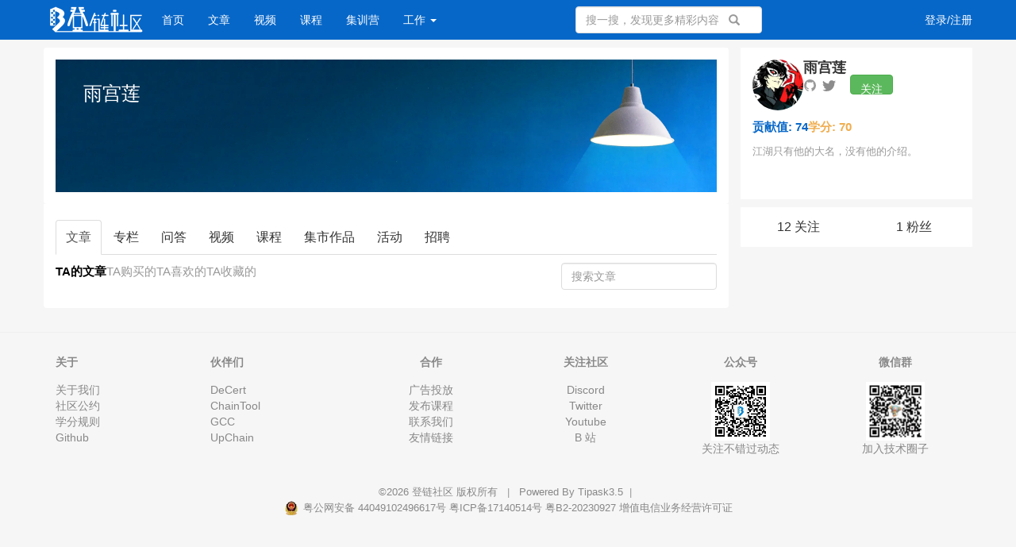

--- FILE ---
content_type: text/html; charset=UTF-8
request_url: https://learnblockchain.cn/people/4470
body_size: 72290
content:
<!DOCTYPE html>
<html>
<head>
    <meta charset="utf-8">
    <meta http-equiv="X-UA-Compatible" content="IE=edge" />
    <meta name="viewport" content="width=device-width, initial-scale=1" />
    <meta name="csrf-token" content="Tpodqa6zRp5Bi8OCaRpcC47NoR5ln94ptqL7DqA0" />
    <title>雨宫莲  的文章 - 登链社区</title>
    <meta name="keywords" content="专业的区块链技术博客,技术问答社区,区块链视频,系统区块链技术的最佳网站" />
    <meta name="description" content="区块链技术爱好者的家园" />
    <meta name="google-site-verification" content="YhhQsMTTFYqo4YjHxCEf0WaDU5701Ehr3vAD1CmTH20" />

    <meta property="og:title" content="雨宫莲  的文章 - 登链社区">
    <meta property="og:site_name" content="登链社区">
    <meta property="og:description" content="区块链技术爱好者的家园">

    <meta name="author" content="LBC Team" />
    <meta name="copyright" content="2022 learnblockchain.cn" />
    
    <!-- Bootstrap -->

    <link rel="apple-touch-icon" sizes="180x180" href="/images/apple-touch-icon-next.png?v=20250704">
    <link rel="icon" type="image/png" sizes="32x32" href="/images/favicon-32x32-next.png?v=20250704">
    <link rel="icon" type="image/png" sizes="16x16" href="/images/favicon-16x16-next.png?v=20250704">

    <link href="https://img.learnblockchain.cn/static/css/bootstrap/css/bootstrap.min.css" rel="stylesheet" />
    <link href="https://learnblockchain.cn/static/css/font-awesome/css/font-awesome.min.css" rel="stylesheet" />
    <link href="https://learnblockchain.cn/css/default/global.css?v=20250704" rel="stylesheet" />
    <link href="https://learnblockchain.cn/css/default/skins/blue.css?v=20250704" rel="stylesheet" />
    <style>
        /* 鼠标悬停时自动展开下拉菜单 */
        .navbar-nav > li.dropdown:hover > .dropdown-menu {
            display: block;
        }
    </style>
        <link href="https://learnblockchain.cn/css/default/space.css?v=20250704" rel="stylesheet" />
        <link href="https://img.learnblockchain.cn/static/css/cropper.css" rel="stylesheet">

        
        <style>
        .resume_container{
            margin-bottom: 10px;
            height: 20px;
            overflow: hidden;
            position: relative;
        }

        .resume_box{
            display: flex;
            flex-direction: column;
            gap: 10px;
        }

        .resume_svg{
            position: absolute;
            bottom: 0;
            right: 0;
            cursor: pointer;
            width: 100%;
            display: flex;
            justify-content: flex-end;
        }

        .resume_svg_up{
            display: none;
        }

        .decert_link,
        .show_github_tip,
        .show_contact_info,
        .show_buy_resume{
            display: none;
            position: absolute;
            width: max-content;
            margin-left: 16px;
            margin-bottom: 38px;
            background-color: #F6F5F5;
            padding: 5px;
            padding-inline: 12px;
            border-radius: 3px;
        }

        .show_github_tip,
        .show_contact_info,
        .show_buy_resume{
            margin-left: 6px;
            margin-top: -52px;
        }

        .divider {
            display: flex;
            align-items: center;
            text-align: center;
            margin: 20px 0;
        }

        .divider::before,
        .divider::after {
            content: '';
            flex: 1;
            border-bottom: 1px solid #eee;
        }

        .divider-text {
            padding: 0 10px;
            color: #999;
        }

        #createCourseForm .course_banner_edit {
            border: none;
            border-radius: 8px;
            transition: all 0.3s ease;
            overflow: hidden;
        }

        #createCourseForm .course_banner_edit:hover {
            transform: scale(1.02);
            box-shadow: 0 4px 12px rgba(0, 174, 236, 0.3);
        }

        .course_banner_add {
            color: #999;
            height: 100%;
            width: 100%;
        }

        .required::after {
            content: " *";
            color: red;
        }

        .modal-lg {
            width: 80%;
            max-width: 800px;
        }

        #modal_space_clip {
            max-width: 100%;
            max-height: 100%;
        }

        .form-group {
            margin-bottom: 20px;
        }

        .form-group label {
            font-weight: 500;
            margin-bottom: 8px;
            display: block;
        }

        .form-control {
            border-radius: 4px;
            border: 1px solid #ddd;
            padding: 8px 12px;
            font-size: 14px;
        }

        .form-control:focus {
            border-color: #00aeec;
            box-shadow: 0 0 0 2px rgba(0, 174, 236, 0.2);
            outline: none;
        }

        #modal_add_logo{
            display: flex;
            justify-content: center;
            align-items: center;
            flex-direction: column;
            gap: 8px;
            color: white;
            height: 100%;
            position: absolute;
            inset: 0;
            transform: translate(0);
            gap: 20px;
        }

        @media (min-height: 1100px) {
            #video_detail_modal_dialog {
                top: 50%;
                transform: translateY(-50%);
                margin-block: 0;
            }
        }
    </style>
    <!-- HTML5 shim and Respond.js for IE8 support of HTML5 elements and media queries -->
    <!-- WARNING: Respond.js doesn't work if you view the page via file:// -->
    <!--[if lt IE 9]>
    <script src="http://cdn.bootcss.com/html5shiv/3.7.2/html5shiv.min.js"></script>
    <script src="http://cdn.bootcss.com/respond.js/1.4.2/respond.min.js"></script>
    <![endif]-->
</head>
<body>

<div class="global-nav mb-50">
    <nav style="border: none; background-color: transparent;" class="navbar navbar-inverse navbar-fixed-top">
        <div style="background-color: #0767c8;">
            <div style="height:50px; " class="container nav">
                <div class="visible-xs header-response">
                    <a href="https://learnblockchain.cn/search/show" style="display:block"><i class="fa fa-search" aria-hidden="true"></i></a>
                    <div class="m-header-logo m-header-logo-response"><h1><a href="/" style="height:34px; background-size: auto 44px;"></a></h1></div>
                                            <a href="https://learnblockchain.cn/login" class="pull-right login-btn"><i class="fa fa-user" aria-hidden="true"></i></a>
                                        <div class="bottom-nav">
                        <div class="opts">
                            <a class="opts-group " href="https://learnblockchain.cn/categories"><i class="fa fa-newspaper-o" aria-hidden="true"></i><span>文章</span></a>
                            <a  class="opts-group " href="https://learnblockchain.cn/videos"><i class="fa fa-play-circle " aria-hidden="true"></i><span>视频</span></a>
                            <a  class="opts-group " href="https://learnblockchain.cn/courses"><i class="fa fa-graduation-cap " aria-hidden="true"></i><span>课程</span></a>
                            <a class="opts-group " href="https://learnblockchain.cn/maps/Roadmap"><i class="fa fa-sitemap" aria-hidden="true"></i><span>百科图谱</span></a>
                            <a  class="opts-group " href="https://learnblockchain.cn/openspace"><i class="fa fa-flag" aria-hidden="true"></i><span>集训营</span></a>
                        <div class="opts-group">
                            <div class="btn-group dropup">
                                <i class="fa fa-bars dropdown hoverDropdown" data-toggle="dropdown" aria-hidden="true" aria-expanded="false"><span>更多</span></i>
                                <ul class="dropdown-menu">
                                    <li><a href="https://learnblockchain.cn/questions">问答</a></li>
                                    <li><a href="https://learnblockchain.cn/question/create">提问</a></li>
                                    <li><a href="https://learnblockchain.cn/article/create">发表文章</a></li>
                                    <li><a href="https://learnblockchain.cn/columns">专栏</a></li>
                                    <li><a href="https://learnblockchain.cn/activities">活动</a></li>
                                    <li><a href="https://learnblockchain.cn/manuals">文档</a></li>
                                    <li><a href="https://learnblockchain.cn/jobs">工作</a></li>
                                    <li><a href="https://learnblockchain.cn/shop">集市</a></li>
                                    <li><a href="https://learnblockchain.cn/doings">发现</a></li>
                                    <!-- <li><a href="https://learnblockchain.cn/tags">话题</a></li> -->
                                </ul>
                            </div>
                        </div>
                    </div>
                </div>
            </div>
            <div class="row hidden-xs">
                <div class="col-sm-8 col-md-9 col-lg-9">
                    <div class="navbar-header">
                        <button type="button" class="navbar-toggle collapsed" data-toggle="collapse" data-target="#global-navbar">
                            <span class="sr-only">Toggle navigation</span>
                            <span class="icon-bar"></span>
                            <span class="icon-bar"></span>
                            <span class="icon-bar"></span>
                        </button>
                        <div class="logo"><a class="navbar-brand logo" href="https://learnblockchain.cn"></a></div>
                    </div>
                    <div class="collapse navbar-collapse" id="global-navbar">
                        <ul class="nav navbar-nav">
                            <li style="margin-left: 10px;" ><a href="https://learnblockchain.cn">首页</a></li>
                            <li ><a href="https://learnblockchain.cn/categories">文章</a></li>
                            <li ><a href="https://learnblockchain.cn/videos">视频</a></li>
                            <li ><a href="https://learnblockchain.cn/courses">课程</a></li>
                            <li ><a href="https://learnblockchain.cn/openspace">集训营</a></li>
                            <li class="dropdown ">
                                <a href="https://learnblockchain.cn/jobs" id="job-dropdown-toggle" class="dropdown-toggle" data-toggle="dropdown" role="button" aria-expanded="false">
                                    工作 <span class="caret"></span>
                                </a>
                                <ul class="dropdown-menu" role="menu">
                                    <li ><a href="https://learnblockchain.cn/jobs">工作</a></li>
                                    <li ><a href="https://learnblockchain.cn/questions">问答</a></li>
                                    <li ><a href="https://learnblockchain.cn/activities">活动</a></li>
                                    <li ><a href="https://learnblockchain.cn/manuals">文档</a></li>
                                    <li ><a href="https://learnblockchain.cn/shop">集市</a></li>
                                </ul>
                            </li>
                            <!-- <li ><a href="https://learnblockchain.cn/article/2615"><img style="margin-top:-8px; margin-left: -26px; height: 36px"  src="/static/images/mile100.png"></img></a></li> -->
                        </ul>
                        <form role="search" id="top-search-form" action="https://learnblockchain.cn/search" method="GET" class="navbar-form hidden-sm hidden-xs pull-right" style="position: absolute;right: -35px;">
                            <span class="btn btn-link" style="top: 1px;"><span class="sr-only">搜索</span><span class="glyphicon glyphicon-search"></span></span>
                            <input type="text" name="word" id="searchBox" class="form-control" placeholder="搜一搜，发现更多精彩内容" />
                        </form>
                </div>
                </div>
                <div class="col-sm-4 col-md-3 col-lg-3 text-right">
                                            <ul class="nav navbar-nav navbar-right">
                            <li><a href="https://learnblockchain.cn/login">登录/注册</a></li>
                        </ul>
                                        </div>
                    </div>
            </div>
        </div>
        <!-- <div style="background-color: rgb(240,173,78,0.9);text-align: center;height: 35px;line-height: 35px;">
            <a style="color: #0c0c0c;
                    font-size: 16px;
                    text-underline-offset: 3px;
                    color: #212121;
                    letter-spacing:0.5px;
                    white-space: pre;"
                href="https://learnblockchain.cn/article/9021">   在 Gitcoin Grant 为登链社区捐赠, 支持社区发展 >>   </a>
        </div> -->
    </nav>
</div>
<div class="top-alert mt-60 clearfix text-center">
    <!--[if lt IE 9]>
    <div class="alert alert-danger topframe" role="alert">你的浏览器实在<strong>太太太太太太旧了</strong>，放学别走，升级完浏览器再说
        <a target="_blank" class="alert-link" href="http://browsehappy.com">立即升级</a>
    </div>
    <![endif]-->

    

    </div>

<div class="wrap">
                    <div class="container">
            <div class="row">
        <div class="hidden-xs col-md-9" style="padding-left: 0;">

            <div class="main" style="position: relative;">
                <div class="space_banner">
                    <input style="display: none;" type="file" id="imageInput" accept="image/jpeg,image/png,image/webp">
                    <div class="space_image_container">
                                                    <img id="banner" src="https://img.learnblockchain.cn/attachments/2023/10/aKzbdLll652cf36257d11.jpg">
                                            </div>

                    <div class="space_banner_name">雨宫莲</div>

                                    </div>
            </div>

            <div class="col-xs-12 col-md-12 main" style="border-top-left-radius: 0;border-top-right-radius: 0;">
                <ul class="nav nav-tabs mb-10 mt-20" style="position: relative;font-size: 16px;">

                                            <li  class="active" ><a href="https://learnblockchain.cn/people/4470">文章</a></li>
                        <li ><a href="https://learnblockchain.cn/people/4470/columns/show">专栏</a></li>
                        <li ><a href="https://learnblockchain.cn/people/4470/questions/show">问答</a></li>
                        <li ><a href="https://learnblockchain.cn/people/4470/videos/show">视频</a></li>
                        <li ><a href="https://learnblockchain.cn/people/4470/courses/show">课程</a></li>
                        <li ><a href="https://learnblockchain.cn/people/4470/goods/show">集市作品</a></li>
                        <li ><a href="https://learnblockchain.cn/people/4470/activities/show">活动</a></li>
                        <li ><a href="https://learnblockchain.cn/people/4470/recruits/show">招聘</a></li>
                                            
                    
                </ul>
                <div class="stream-list question-stream">
                        <div class="space_top">
                                    <a href="https://learnblockchain.cn/people/4470/articles/show" class=" active  small_title_lable">TA的文章</a>
                <a href="https://learnblockchain.cn/people/4470/articles/bought" class=" small_title_lable">TA购买的</a>
                <a href="https://learnblockchain.cn/people/4470/articles/supported" class=" small_title_lable">TA喜欢的</a>
                <a href="https://learnblockchain.cn/people/4470/articles/collected" class=" small_title_lable">TA收藏的</a>
                    
                    <div style="position: absolute;right: 15px;">
                <input class="form-control" id="search_article" type="text" placeholder="搜索文章">
            </div>
            </div>

    <div class="main  mt-20 pt-5">
        <div style="display: flex;flex-direction: column;gap: 20px;">
            
            <div class="text-center">
                
            </div>
        </div>
    </div>

    <div id="delete_modal" class="modal in" tabindex="-1" role="dialog"  aria-hidden="false">
        <div style="width: 320px;top: 50%;transform: translateY(-50%);margin-block: 0;" class="modal-dialog" role="document">
            <div class="modal-content">
                <div>
                    <input type="hidden" name="type" id="submit_type" value=""/>
                    <div class="modal-body" style="padding: 0 10px">
                        <button style="display:flex;font-size: 19px;opacity: 0.7;" type="button" class="close" data-dismiss="modal" aria-label="Close"><span aria-hidden="true">&times;</span></button>
                        <div style="font-size: 14px;padding-top:28px;text-align: left;" class="text-center">

                            <div style="margin-bottom: 25px;font-size: 18px;text-align: center;">文章删除后将不可恢复 ! </div>

                            <div style="margin-block: 21px;font-size: 17px;display: flex;justify-content: space-around;">
                                <span class="submit_delete" style="cursor: pointer;">删除</span>
                                <span style="cursor: pointer;" data-dismiss="modal">取消</span>
                            </div>
                        </div>
                    </div>
                </div>
            </div>
        </div>
    </div>

    <div id="transfer_modal" class="modal in" tabindex="-1" role="dialog"  aria-hidden="false">
        <div style="width: 520px;top: 50%;transform: translateY(-50%);margin-block: 0;" class="modal-dialog" role="document">
            <div class="modal-content">
                <div>
                    <input type="hidden" name="type" id="submit_type" value=""/>
                    <div style="font-size: 21px;text-align: center;margin-block: 20px;">一键转载</div>
                    <div class="modal-body" style="padding: 0px 30px;">

                        <div>转载文章不用复制粘贴和编辑，输入原文链接，交给后台发布!</div>

                        <div class="space_article_transfer_tip" style="margin-top: 20px;margin-left: 9px;font-size: 12px;position: relative;">暂只支持: 微信公众号、Mirror、Medium的文章链接</div>
                        <div class="space_article_transfer_tip" style="margin-left: 9px;font-size: 12px;position: relative;">提交后可在个人主页查看文章发布状态</div>

                        <input style="margin-top: 26px;" name="article_transfer_link" type="text" placeholder="输入链接" id="article_transfer_link"  class="form-control article_transfer_link" value="" />

                        <div id="wechat_list" style="display: none;align-items: center;gap: 2px;position: relative;justify-content: flex-end;margin-top: 2px;">
                            <span></span>
                            <input class="info_checkbox" type="checkbox" value="1" checked onclick="sliderSwitch(this)">
                            <img class="info_checkbox_img" style="width: 26px;" src="https://learnblockchain.cn/css/default/slider_on.png">
                        </div>

                        <div id="wechat_tag" style="display: none;align-items: center;gap: 2px;position: relative;justify-content: flex-end;margin-top: 2px;">
                            <span></span>
                        </div>

                        <div style="margin-block: 21px;font-size: 17px;display: flex;justify-content: space-around;">
                            <div style="width: 100px;" class="btn btn-primary submit_article_transfer">提交</div>
                        </div>
                    </div>
                </div>
            </div>
        </div>
    </div>

    <div id="submit_modal" class="modal in" tabindex="-1" role="dialog"  aria-hidden="false">
        <div style="width: 515px;top: 50%;transform: translateY(-50%);margin-block: 0;" class="modal-dialog" role="document">
        <div class="close" data-dismiss="modal" aria-label="Close" style="position: absolute;z-index: 1;right: 10px;top: 10px;cursor: pointer;"><svg t="1710318511093" class="icon" viewBox="0 0 1024 1024" version="1.1" xmlns="http://www.w3.org/2000/svg" p-id="4398" width="28" height="28"><path d="M720.32 768a45.76 45.76 0 0 1-33.408-14.336l-416.64-416.576c-19.072-19.072-19.072-49.28 0-66.752 19.136-19.136 49.28-19.136 66.816 0l416.64 414.976c19.072 19.072 19.072 49.28 0 66.816a44.288 44.288 0 0 1-33.408 15.872z" fill="#515151" p-id="4399"></path><path d="M303.68 768a45.76 45.76 0 0 1-33.344-14.336c-19.136-19.072-19.136-49.28 0-66.752l414.976-416.64c19.072-19.072 49.28-19.072 66.816 0 19.072 19.136 19.072 49.28 0 66.816l-415.04 416.64a45.76 45.76 0 0 1-33.408 14.272z" fill="#515151" p-id="4400"></path></svg></div>
            <div class="modal-content">
                <div>
                    <div style="font-size: 21px;text-align: center;margin-block: 20px;">提交成功!</div>
                    <div class="modal-body" style="padding: 0px 30px 38px;">
                        <div>系统处理完成后将直接进入审核发布流程，可在个人主页关注文章状态。</div>
                    </div>
                </div>
            </div>
        </div>
    </div>
                </div><!-- /.stream-list -->
                <div class="text-center">
                    
                </div>
            </div>

        </div>
        <div class="col-md-3 side hidden-xs">
    <div class="row">
        <div class="widget-box" style="display: flex;flex-direction: column;gap: 5px;margin-top: 0;">
            <div style="display: flex;gap: 15px;flex-shrink: 0;">
                <div>
                                            <a style="display: inline-block;width: 64px;height: 64px;  margin-bottom: 10px;" class="text-left" href="https://learnblockchain.cn/people/4470"><img class="avatar-64" src="https://learnblockchain.cn/image/avatar/4470_big.jpg?PWtPzams" alt="雨宫莲"></a>
                    
                                    </div>

                <div style="flex-shrink: 0;max-width: 70%;">
                    <div style="margin-top: 1px;line-height: 1;white-space: nowrap;overflow: hidden;text-overflow: ellipsis;">
                        <b style="margin-right: 15px;font-size: 18px;">雨宫莲</b>
                    </div>

                    <div style="line-height: 1;margin-block: 4px 4px;">
                                            </div>

                    <div style="display: flex;align-items: center;">
                        <span class="space-header-item" style="margin-right: 7px;">
                                                            <span style="display: inline-block;">
                                    <img style="width: 17px;" src="/css/default/github_gra.svg">
                                </span>
                                                    </span>

                        <span class="space-header-item" style="margin-right: 8px;">
                                                            <span style="display: inline-block;filter:grayscale(1);">
                                    <img style="width: 17px;" src="/css/default/twitter.svg">
                                </span>
                                                    </span>

                        
                                                    <span style="width: 64px;width: 64px;flex-shrink: 0;display: flex;justify-content: center;margin-left: 5px;">
                                <button type="button" class="btn btn-success followerUser article_index_button1" data-source_type = "user" data-source_id = "4470"  data-show_num="false" data-toggle="tooltip" data-placement="left" title="" data-original-title="关注后将获得更新提醒">关注</button>
                            </span>
                                            </div>
                </div>
            </div>

            <div style="display: flex;gap: 15px;margin-bottom: 10px;">
                                    <a style="text-decoration: none !important;" href="https://learnblockchain.cn/people/4470/credits"><b style="color: #0767c8;font-size: 15px;cursor: pointer;">贡献值: 74</b></a>

                    <a style="text-decoration: none !important;" href="https://learnblockchain.cn/people/4470/coins"><b style="color: #f0ad4e;font-size: 15px;cursor: pointer;">学分: 70</b></a>
                            </div>

            <div style="display: flex;align-items: center;gap: 15px;">

                                    <div style="height: 55px;font-size: 13px;color: #999;overflow: hidden;text-overflow: ellipsis;display: -webkit-box;-webkit-line-clamp: 3;-webkit-box-orient: vertical;"> 江湖只有他的大名，没有他的介绍。  </div>
                            </div>
        </div>

        <div style="display: flex;margin-top: 10px;gap: 3px;">
                            <a class="space_followed" href="https://learnblockchain.cn/people/4470/followed/users">12 关注</a>
                <a class="space_followed" href="https://learnblockchain.cn/people/4470/followed/followers">1 粉丝</a>
                    </div>

    </div>
</div>    </div>
    </div>
</div>



<footer id="footer">
    <div class="container">

                    <div class="row hidden-xs">

                <dl class="col-sm-2">
                    <dt> 关于 </dt>
                    <dd><a href="/article/265" target="_blank">关于我们</a></dd>
                    <dd><a href="/article/297" target="_blank">社区公约</a></dd>
                    <dd><a href="/article/298" target="_blank">学分规则</a></dd>
                    <dd>
                        <a href="https://github.com/lbc-team" rel="nofollow norefferrer"  title="Github" target="_blank" > Github</a>
                    </dd>

                </dl>

                <dl class="col-sm-2 site-link">
                    <dt>伙伴们</dt>
                    <dd><a data-toggle="tooltip" data-placement="top" title="去中心化学习及技能认证平台" href="https://decert.me/" target="_blank">DeCert</a></dd>
                    <dd><a data-toggle="tooltip" data-placement="top" title="为区块链开发者准备的开源工具箱" href="https://chaintool.tech/" target="_blank">ChainTool</a></dd>
                    <dd><a data-toggle="tooltip" data-placement="top" title="资助全球华语社区公共物品的捐赠型基金" href="https://www.gccofficial.org/" target="_blank">GCC</a></dd>
                    <dd><a data-toggle="tooltip" data-placement="top" title="UpChain" href="https://www.upchain.pro" target="_blank">UpChain</a></dd>
                </dl>

                <dl class="col-sm-2 text-center">
                    <dt>合作</dt>
                    <dd><a href="/article/4458" target="_blank">广告投放</a></dd>
                    <dd><a href="/courses" target="_blank">发布课程</a></dd>
                    <dd><a href="/article/5650" target="_blank">联系我们</a></dd>
                    <dd><a href="/friends/" target="_blank">友情链接</a></dd>
                </dl>

                <dl class="col-sm-2 text-center">
                    <dt>关注社区</dt>
                    <dd><a href="https://discord.gg/hRZrM92hfw" target="_blank">Discord</a></dd>
                    <dd><a href="https://twitter.com/UpchainDAO" target="_blank">Twitter</a></dd>
                    <dd><a href="https://www.youtube.com/@upchain" target="_blank">Youtube</a></dd>
                    <dd><a href="https://space.bilibili.com/581611011" target="_blank">B 站</a></dd>
                </dl>

                <dl class="col-sm-2 text-center">
                    <dt>公众号</dt>

                    <dd >
                        <img src="https://img.learnblockchain.cn/qrcode/dlsq-qrcode.jpg" class="app-qrcode">
                        <div>
                            <p>关注不错过动态</p>
                        </div>
                    </dd>
                </dl>


                <dl class="col-sm-2 text-center" id="license">
                    <dt>微信群</dt>
                    <dd class="text-center">
                        <img src="https://img.learnblockchain.cn/attachments/2024/03/LXatRfGs65e58b8734830.png" class="app-qrcode">
                        <div>
                            <p>加入技术圈子</p>
                        </div>
                    </dd>
                </dl>
            </div>
                <div class="copyright mt-5">
            ©2026 <a href="https://learnblockchain.cn"> 登链社区 </a> 版权所有 <span class="span-line">|</span>

            Powered By <a href="http://www.tipask.com" rel="noopener external nofollow" target="_blank">Tipask3.5</a><span class="span-line">|</span>
            <script type="text/javascript" src="https://s22.cnzz.com/z_stat.php?id=1265946080&web_id=1265946080"></script>
        </div>
        <div class="copyright">

            <a href="http://www.beian.gov.cn" rel="noopener external nofollow" target="_blank">
                <img src="https://img.learnblockchain.cn/pics/20201202144947.png" style="vertical-align:middle;margin-right:2px;">
                粤公网安备 44049102496617号 </a>
                            <a href="http://beian.miit.gov.cn" rel="noopener external nofollow" target="_blank">粤ICP备17140514号</a>
                <a href="https://dxzhgl.miit.gov.cn/dxxzsp/xkz/xkzgl/resource/qiyesearch.jsp?num=%25E7%25B2%25A4B2-20230927&type=xuke" rel="noopener external nofollow" target="_blank">粤B2-20230927</a>
                <a href="https://img.learnblockchain.cn/attachments/2023/09/8FoWAmn064fe6378cea88.jpg" rel="noopener nofollow" target="_blank">增值电信业务经营许可证</a>
                    </div>

    </div>
</footer>



<div class="modal fade" id="sendTo_message_model" tabindex="-1"  role="dialog" aria-labelledby="exampleModalLabel">
    <div class="modal-dialog" role="document">
        <div class="modal-content">
            <div class="modal-header">
                <button type="button" class="close" data-dismiss="modal" aria-label="Close"><span aria-hidden="true">&times;</span></button>
                <h4 class="modal-title" id="exampleModalLabel">发送私信</h4>
            </div>
            <div class="modal-body">
                <div id="docs_recommend" style="margin-bottom: 15px;font-weight: 700; display:none;">请将文档链接发给晓娜，我们会尽快安排上架，感谢您的推荐！</div>
                <form name="messageForm" id="sendTo_message_form">
                    <input type="hidden"  name="_token" value="Tpodqa6zRp5Bi8OCaRpcC47NoR5ln94ptqL7DqA0">
                    <input type="hidden" id="to_user_id" name="to_user_id" value="0" />
                    <div class="form-group">
                        <label for="to_user_name" class="control-label">发给:</label>
                        <span id="to_user_name"></span>
                    </div>
                    <div class="form-group">
                        <label for="message-text" class="control-label">内容:</label>
                        <textarea class="form-control" id="message-text" name="content"></textarea>
                    </div>
                </form>
            </div>
            <div class="modal-footer">
                <button type="button" class="btn btn-default" data-dismiss="modal">取消</button>
                <button type="button" class="btn btn-primary" id="sendTo_submit">发送</button>
            </div>
        </div>
    </div>
</div>


<!-- jQuery (necessary for Bootstrap's JavaScript plugins) -->
<script src="https://img.learnblockchain.cn/static/js/jquery.min.js"></script>
<!-- Include all compiled plugins (below), or include individual files as needed -->
<script src="https://img.learnblockchain.cn/static/css/bootstrap/js/bootstrap.min.js"></script>

<script type="text/javascript">
    var is_login = Boolean("");

    $(document).ready(function() {
        $('#job-dropdown-toggle').on('click.bs.dropdown', function(e) {
            window.location.href = "https://learnblockchain.cn/jobs";
        });
    });

    // $(document).ready(function() {
    //     $(".release_button").hover(
    //         function(){
    //             $('.release').show()
    //         },

    //         function(){
    //             $('.release').hide()
    //         }
    //     )

    //     $(".release").hover(
    //         function(){
    //             $('.release').show()
    //         },

    //         function(){
    //             $('.release').hide()
    //         }
    //     )

    //     $(".release a").hover(
    //         function(){
    //             $(this).find(".image").hide()
    //             $(this).find(".image_hover").show()
    //         },

    //         function(){
    //             $(this).find(".image_hover").hide()
    //             $(this).find(".image").show()
    //         }
    //     )
    // })
    

</script>
<script src="https://learnblockchain.cn/js/global.js?v=20250704"></script>

    
    <div id="bind_mobile_modal" class="modal in" tabindex="-1" role="dialog"  aria-hidden="true">
        <div id="modal_height" style="width: 420px;top: 50%;transform: translateY(-50%);margin-block: 0;" class="modal-dialog" role="document">
            <div class="modal-content">
                <div style="padding: 24px;padding-bottom: 15px;text-align: center;">
                    <h3 style="text-align: center;font-size: 20px;margin-bottom: 40px;" class="course_share_title">
                        提醒
                        <span style="right: 20px;" data-dismiss="modal" aria-label="Close" class="course_share_close"><svg width="16px" height="16px" viewBox="0 0 24 24" fill="none" xmlns="http://www.w3.org/2000/svg"><path d="M19.778 5.753a1 1 0 0 0-1.414-1.414L12 10.703 5.636 4.339a1 1 0 1 0-1.414 1.414l6.364 6.364-6.364 6.364a1 1 0 1 0 1.414 1.414L12 13.53l6.364 6.364a1 1 0 0 0 1.414-1.414l-6.364-6.364 6.364-6.364Z" fill="currentColor"></path></svg></span>
                    </h3>

                    <div style="font-weight: 500;">检测到你当前登录的账号还未绑定手机号</div>
                    <div style="font-weight: 500;">请绑定后再发布</div>

                    <div style="margin-top: 30px;"><a class="btn btn-primary" href="https://learnblockchain.cn/profile/anyBase">去绑定</a></div>
                </div>
            </div>
        </div>
    </div>

    <div id="space_banner" class="modal in" tabindex="-1" role="dialog"  aria-hidden="true">
        <div id="modal_height" style="width: 930px;top: 50%;transform: translateY(-50%);margin-block: 0;border-radius: 24px;" class="modal-dialog" role="document">
            <div class="modal-content">
                <div>
                    <div class="modal-body" style="padding: 25px 30px;">
                        <button style="display:flex;" type="button" class="close" data-dismiss="modal" aria-label="Close"><span aria-hidden="true">&times;</span></button>

                        <div style="font-size: 18px;color: #000D16;margin-bottom: 60px;">编辑封面图</div>

                        <div style="display: flex;gap: 20px;">
                            <div class="space_image_clip_container" style="position: relative;">
                                <img style="display: none;" id="space_clip">
                            </div>

                            <div style="width: 295px;">
                                <span style="font-size: 14px;color: #979797;">封面预览</span>

                                <img id="previewImg" style="width: 295px;height: 59px;margin-top: 15px;">
                            </div>
                        </div>

                        <div style="display: flex;align-items: center;justify-content: center;padding-top: 120px;gap: 20px;">
                            <div><button style="width: 106px; height: 40px" data-dismiss="modal" aria-label="Close" class="btn btn-default btn-block">取消</button></div>
                            <div><button style="width: 106px; height: 40px" id="submit_clip" class="btn btn-primary btn-block">确认</button></div>
                        </div>
                    </div>
                </div>
            </div>
        </div>
    </div>

    
    <div id="createCourseModal" class="modal fade" tabindex="-1" role="dialog" aria-labelledby="createCourseModalLabel">
        <div class="modal-dialog modal-lg" role="document">
            <div class="modal-content">
                <div class="modal-header">
                    <button type="button" class="close" data-dismiss="modal" aria-label="Close">
                        <span aria-hidden="true">&times;</span>
                    </button>
                    <h4 class="modal-title" id="createCourseModalLabel">创建课程</h4>
                </div>
                <div class="modal-body">
                    <form id="createCourseForm" method="POST" action="https://learnblockchain.cn/course/store" enctype="multipart/form-data">
                        <input type="hidden" name="_token" value="Tpodqa6zRp5Bi8OCaRpcC47NoR5ln94ptqL7DqA0">
                        <input type="hidden" name="base64_logo" id="modal_cropped_logo">

                        <div class="form-group">
                            <input id="modal_title" type="text" name="title" class="form-control" placeholder="填写课程名称" required>
                        </div>

                        <div class="form-group">
                            <label class="required">课程封面</label>
                            <div style="align-items: flex-start;">
                                <div id="modal_imageSelect" class="course_banner_edit" style="width: 352px;height: 198px;cursor: pointer;position: relative;">
                                    <img id="modal_default_logo" src="https://img.learnblockchain.cn/attachments/2025/10/OuqrEjez68e8b8361e9dc.png" style="width: 352px;height: 198px;border-radius: 4px;object-fit: cover;">
                                    <div id="modal_add_logo" class="course_banner_add">
                                        <div style="font-size: 18px;font-weight: 500;">编辑封面图</div>
                                        <div style="font-size: 14px;opacity: 0.9;">建议尺寸: 1920*1080</div>
                                    </div>
                                    <img id="modal_image_logo" style="width: 352px;height: 198px;border-radius: 4px;display: none;object-fit: cover;">
                                </div>
                            </div>
                            <input style="display: none;" type="file" id="modal_imageInput" accept="image/jpeg,image/png,image/webp">
                        </div>

                        <div class="form-group">
                            <input id="modal_summary" name="summary" class="form-control" placeholder="一句话课程简介" rows="3"></input>
                        </div>
                    </form>
                </div>
                <div class="modal-footer">
                    <button type="button" class="btn btn-default" data-dismiss="modal">取消</button>
                    <button type="button" class="btn btn-primary" id="submitCreateCourse">创建课程</button>
                </div>
            </div>
        </div>
    </div>

    <div id="modal_course_banner" class="modal in" tabindex="-1" role="dialog" aria-hidden="false">
        <div id="modal_modal_height" style="width: 930px;top: 50%;transform: translateY(-50%);margin-block: 0;border-radius: 24px;" class="modal-dialog" role="document">
            <div class="modal-content">
                <div>
                    <div class="modal-body" style="padding: 25px 30px;">
                        <button style="display:flex;" type="button" class="close" data-dismiss="modal" aria-label="Close"><span aria-hidden="true">&times;</span></button>

                        <div style="font-size: 18px;color: #000D16;margin-bottom: 60px;">编辑封面图</div>

                        <div style="display: flex;gap: 20px;">
                            <div class="space_image_clip_container" style="position: relative;width: 550px;height: 412px;">
                                <img style="display: none;" id="modal_space_clip">
                            </div>

                            <div style="width: 272px;">
                                <span style="font-size: 14px;color: #979797;">封面预览</span>
                                <img id="modal_previewImg" style="width: 272px;height: 153px;margin-top: 15px;">
                            </div>
                        </div>

                        <div style="display: flex;align-items: center;justify-content: center;padding-top: 120px;gap: 20px;">
                            <div><button style="width: 106px; height: 40px" data-dismiss="modal" aria-label="Close" class="btn btn-default btn-block">取消</button></div>
                            <div><button style="width: 106px; height: 40px" id="modal_submit_clip" class="btn btn-primary btn-block">确认</button></div>
                        </div>
                    </div>
                </div>
            </div>
        </div>
    </div>

    <script src="https://img.learnblockchain.cn/static/js/cropper.js" type="application/javascript"></script>
    <script src="https://img.learnblockchain.cn/static/js/es6-promise.min.js"></script>
    <script src="https://img.learnblockchain.cn/static/js/aliyun/aliyun-oss-sdk4.13.2.min.js"></script>
    <script src="https://img.learnblockchain.cn/static/js/aliyun/aliyun-upload-sdk1.3.1.min.js"></script>
    <script src="https://img.learnblockchain.cn/static/js/qrcode.min.js"></script>

    
    <script type="text/javascript">
        $(function(){

            
            let modalCropper = null;
            let modalImage = document.getElementById('modal_space_clip');
            let modalImageSelectButton = $('#modal_imageSelect');
            let modalImageInput = $('#modal_imageInput');
            let modalTimer;

            if (modalImage) {
                modalCropper = new Cropper(modalImage, {
                    aspectRatio: 16 / 9,
                    autoCropArea: 1,
                    viewMode: 1,
                    crop: function (e) {
                        clearTimeout(modalTimer);
                        modalTimer = setTimeout(function () {
                            let cas = modalCropper.getCroppedCanvas();
                            let base64 = cas.toDataURL('image/jpeg');
                            $("#modal_previewImg").prop("src", base64);
                        }, 500);
                    }
                });
            }

            initModalFunctions();

            function initModalFunctions() {
                modalImageSelectButton.click(function () {
                    modalImageInput.click();
                });

                modalImageInput.change(function () {
                    let selectedImage = modalImageInput[0].files[0];

                    if (selectedImage) {
                        let image = new Image();
                        image.src = URL.createObjectURL(selectedImage);
                        image.onload = function () {
                            let width = this.width;
                            let height = this.height;
                            let fileSizeInBytes = selectedImage.size;
                            let maxSizeInBytes = 5 * 1024 * 1024;

                            if (width < 700 || height < 300) {
                                alert("请选择宽度大于 700px，高度大于 300px 的图片");
                                modalImageInput.val('');
                            } else if(fileSizeInBytes > maxSizeInBytes) {
                                alert("请选择不超过 5M 的图片");
                                modalImageInput.val('');
                            } else {
                                $("#modal_course_banner").modal("show");
                                let reader = new FileReader()
                                reader.onload = function (e) {
                                    if (modalCropper) {
                                        modalCropper.reset();
                                        modalCropper.replace(e.target.result, false);
                                    }
                                }
                                reader.readAsDataURL(selectedImage);
                            }
                        };
                    }
                });

                $('#modal_submit_clip').click(function(){
                    if (modalCropper) {
                        let croppedCanvas = modalCropper.getCroppedCanvas();
                        let base64 = croppedCanvas.toDataURL('image/jpeg');
                        $("#modal_image_logo").prop("src", base64);
                        $("#modal_image_logo").show();
                        $("#modal_default_logo").hide();
                        $("#modal_add_logo").hide();
                        $("#modal_cropped_logo").val(base64);
                        $("#modal_course_banner").modal("hide");
                        modalImageInput.val('');
                    }
                });

                $('#modal_course_banner').on('hidden.bs.modal', function (e) {
                    if (modalCropper) {
                        modalCropper.clear();
                    }
                    modalImageInput.val('');
                });

                $('#submitCreateCourse').click(function() {
                    let title = $('#modal_title').val().trim();
                    let logo = $('#modal_cropped_logo').val();

                    if (!title) {
                        alert('请输入课程名称');
                        return;
                    }

                    $('#createCourseForm').submit();
                });

                $('#createCourseModal').on('hidden.bs.modal', function () {
                    $('#createCourseForm')[0].reset();
                    $('#modal_image_logo').hide();
                    $('#modal_default_logo').show();
                    $('#modal_add_logo').show();
                    $('#modal_cropped_logo').val('');
                });
            }

            $('#copy').click(function(){
                let url = document.querySelector('#copy_discord');
                url.select(); // 选择对象
                document.execCommand('Copy'); // 执行浏览器复制命令
                alert("Discord标签已复制，可前往Discord添加好友");
            })

            
            let image = document.getElementById('space_clip');

            let imageSelectButton = $('#imageSelect');
            let imageInput = $('#imageInput');

            let delete_link

            let timer

            if(image){
                let cropper = new Cropper(image, {
                    aspectRatio: 5 / 1,
                    autoCropArea: 1,
                    viewMode: 1,
                    crop: function (e) {
                        clearTimeout(timer);
                        timer = setTimeout(function () {
                            let cas = cropper.getCroppedCanvas();
                            let base64 = cas.toDataURL('image/jpeg');
                            $("#previewImg").prop("src", base64);
                        }, 500);
                    }
                });

                $('#space_banner').on('hidden.bs.modal', function (e) {
                    cropper.clear()
                    imageInput.val('');
                });

                $('#submit_clip').click(function(){
                    let croppedCanvas = cropper.getCroppedCanvas();

                    croppedCanvas.toBlob(function(blob) {
                        var formData = new FormData();
                        formData.append('file', blob);
                        $.ajax({
                            data: formData,
                            type: "POST",
                            dataType : 'text',
                            url: "https://learnblockchain.cn/people/banner/upload",
                            cache: false,
                            contentType: false,
                            processData: false,
                            success: function (res) {
                                r = JSON.parse(res);
                                if(r.code == 0){
                                    $('#banner').attr('src',r.imgUrl)
                                    $("#space_banner").modal("hide");
                                    imageInput.val('');
                                } else {
                                    alert("图片上传失败，请稍后再试");
                                    $("#space_banner").modal("hide");
                                    imageInput.val('');
                                }
                            },
                            error: function () {
                                alert("图片上传失败，请稍后再试");
                                $("#space_banner").modal("hide");
                                imageInput.val('');
                            }
                        });
                    }, 'image/jpeg');

                })

                $('#copy_icon').click(function(){
                    let url = document.querySelector('#copy_address');
                    url.select();
                    document.execCommand('Copy');
                })

                imageSelectButton.click(function () {
                    imageInput.click();
                });

                imageInput.change(function () {
                    let selectedImage = imageInput[0].files[0];

                    if (selectedImage) {
                        let image = new Image();
                        image.src = URL.createObjectURL(selectedImage);
                        image.onload = function () {
                            let width = this.width;
                            let height = this.height;
                            let fileSizeInBytes = selectedImage.size;
                            let maxSizeInBytes = 5 * 1024 * 1024;

                            if (width < 1200 || height < 240) {
                                alert("请选择宽度大于 1200px，高度大于 240px 的图片");
                                imageInput.val('');
                            } else if(fileSizeInBytes > maxSizeInBytes) {
                                alert("请选择不超过 5M 的图片");
                                imageInput.val('');
                            } else {
                                $("#space_banner").modal("show");
                                let reader = new FileReader()
                                reader.onload = function (e) {
                                    // $('#space_clip').attr('src',e.target.result)
                                    cropper.reset();
                                    cropper.replace(e.target.result, false);
                                }
                                reader.readAsDataURL(selectedImage);
                            }
                        };

                    }
                });
            }

            $("#video_banner").click(function(event) {
                event.stopPropagation();
            });

            $("#upload_video_btn").click(function(){
                $("#upload_video_modal").modal("show");
            });

            
            $(".icon").hover(
                function(){
                    $(this).siblings('div').show()
                },

                function(){
                    $(this).siblings('div').hide()
                }
            )

            $(".space_hover").hover(
                function(){
                    $(this).show()
                },

                function(){
                    $(this).hide()
                }
            )

            $(".space_image_container").hover(
                function(){
                    $('.space_banner_edit').show()
                },

                function(){
                    $('.space_banner_edit').hide()
                }
            )

            $(".space_banner_edit").hover(
                function(){
                    $('.space_banner_edit').show()
                }
            )

            $(".decert_logo").hover(
                function(){
                    $(this).children(".decert_link").show()
                },

                function(){
                    $(this).children(".decert_link").hide()
                }
            )

            $(".github_icon").hover(
                function(){
                    $(this).siblings(".show_github_tip").show()
                },

                function(){
                    $(this).siblings(".show_github_tip").hide()
                }
            )

            $(".contact_info_icon").hover(
                function(){
                    $(this).siblings(".show_contact_info").show()
                },

                function(){
                    $(this).siblings(".show_contact_info").hide()
                }
            )

            $(".show_github_tip, .decert_link, .show_contact_info").hover(
                function(){
                    $(this).show();
                },
                function(){
                    $(this).hide();
                }
            );

            $(".anonymous").click(function(){
                let href = $(this).data('href')

                let element = $(this)

                $.ajax({
                    type: "GET",
                    url: href,
                    cache: false,
                    contentType: false,
                    processData: false,
                    success: function (res) {
                        if(res.code == 0){
                            element.closest('section').find('.question_private').hide();
                            element.closest('section').find('.question_public').show();
                        } else if(res.code == 1){
                            element.closest('section').find('.question_public').hide();
                            element.closest('section').find('.question_private').show();
                        } else {
                            alert("操作失败，请稍后再试");
                        }
                    },
                    error: function () {    
                        alert("操作失败，请稍后再试");
                    }
                });
            })

            $(".sale_status").click(function(){
                let href = $(this).data('href')

                let element = $(this)   

                $.ajax({
                    type: "GET",
                    url: href,
                    cache: false,
                    contentType: false,
                    processData: false,
                    success: function (res) {
                        if(res.code == 0){
                            element.closest('.course_item').find('.course_public').hide();
                            element.closest('.course_item').find('.course_private').show();
                        } else if(res.code == 1){
                            element.closest('.course_item').find('.course_private').hide();
                            element.closest('.course_item').find('.course_public').show();
                        } else {
                            alert("操作失败，请稍后再试");
                        }
                    },
                    error: function () {    
                        alert("操作失败，请稍后再试");
                    }
                });
            })

            $(".shelf_status").click(function(){
                let href = $(this).data('href')

                let element = $(this)

                $.ajax({
                    type: "GET",
                    url: href,
                    cache: false,
                    contentType: false,
                    processData: false,
                    success: function (res) {
                        console.log(res)
                        if(res.code == 0){
                            element.closest('section').find('.recruit_public').hide();
                            element.closest('section').find('.recruit_private').show();
                        } else if(res.code == 1){
                            element.closest('section').find('.recruit_private').hide();
                            element.closest('section').find('.recruit_public').show();
                        } else {
                            alert("操作失败，请稍后再试");
                        }
                    },
                    error: function () {    
                        alert("操作失败，请稍后再试");
                    }
                });
            })

            $(".toggle_status").click(function(){
                let href = $(this).data('href')

                let element = $(this)

                $.ajax({
                    type: "GET",
                    url: href,
                    cache: false,
                    contentType: false,
                    processData: false,
                    success: function (res) {
                        console.log(res)
                        if(res.code == 0){
                            element.closest('section').find('.task_open').hide();
                            element.closest('section').find('.task_closure').show();
                        } else if(res.code == 1){
                            element.closest('section').find('.task_closure').hide();
                            element.closest('section').find('.task_open').show();
                        } else {
                            alert("操作失败，请稍后再试");
                        }
                    },
                    error: function () {    
                        alert("操作失败，请稍后再试");
                    }
                });
            })

            $('.delete').click(function(){
                delete_link = $(this).data('href')
            })

            $('.submit_delete').click(function(){
                window.location.href = delete_link;
            })

            $('.refund').click(function(){
                $('#refund_id').val($(this).data('id'))
            })

            $('.submit_refund').click(function(){
                let refund_type = $(this).data('type')
                if(refund_type && refund_type == 'course'){
                    if($('#refund_remark').val()){
                        $("#refund_form").attr("action", "https://learnblockchain.cn/course/refund");
                        $("#refund_form").submit();
                    } else {
                        alert("请填写退款备注!")
                    }
                } else if(refund_type && refund_type == 'column'){
                    if($('#refund_remark').val()){
                        $("#refund_form").attr("action", "https://learnblockchain.cn/column/refund");
                        $("#refund_form").submit();
                    } else {
                        alert("请填写退款原因!")
                    }
                }
            })

            $('.share_twitter').click(function(){
                let timestamp = new Date().getTime();

                let title = $(this).data('title')
                let user_twitter = $(this).data('user_twitter')
                let href = $(this).data('href')

                let text = "荐读: " + title + "\n--\n转自 #登链社区 @UpchainDAO"
                let link = "https://twitter.com/intent/tweet?url=" + href + "&text=" + encodeURIComponent(text)
                if(user_twitter){
                    let author = user_twitter.replace('https://twitter.com/','')
                    if(author.substr(0, 1) == '@'){
                        author = author.slice(1)
                    }
                    text = "荐读: " + title + "\n--\n转自@" + author + "在 #登链社区 @UpchainDAO的分享"
                    link = "https://twitter.com/intent/tweet?url=" + href + "&text=" + encodeURIComponent(text)
                }
                window.open(link)
            })

            $(".qrcode").each(function(index, element) {
                let qrcode = new QRCode(element, {
                    width: 66,
                    height: 66,
                    correctLevel : QRCode.CorrectLevel.M
                });

                qrcode.makeCode($(this).data('href'));
            })

            $('.copy_contact_info').click(function(){
                let url = document.querySelector('.contact_info_value');
                url.select(); // 选择对象
                document.execCommand('Copy'); // 执行浏览器复制命令
            })

            $('.resume_svg_down').on('click', function() {
                var boxHeight = $(this).siblings('.resume_box').height();
                var container = $(this).closest('.resume_container');
                container.animate({ height: boxHeight }, 500);
                $(this).hide()
                $(this).siblings('.resume_svg_up').css('display','flex')
            });

            $('.resume_svg_up').on('click', function() {
                var container = $(this).closest('.resume_container');
                container.animate({ height: '20px' }, 500);
                $(this).hide()
                $(this).siblings('.resume_svg_down').css('display','flex')
            });

            $('#article_transfer_link').on('input', async function(event) {
                $('#wechat_list').hide()
                $('#wechat_tag').hide()
                let check_link = $(this).val()
                if(check_link){
                    if(check_link.startsWith('https://mp.weixin.qq.com/')) {
                        let res = await $.get('/article/getWechatArticles?link=' + encodeURIComponent(check_link));
                        if(res.message.status == 0){
                            if(res.message.data.total){
                                if(check_link.startsWith('https://mp.weixin.qq.com/s')){
                                    $('#wechat_list span').text(`检测到该链接下共${res.message.data.total}篇文章，全部转载`)
                                    $('#wechat_list').css('display', 'flex')
                                }

                                if(check_link.startsWith('https://mp.weixin.qq.com/mp')){
                                    $('#wechat_tag span').text(`检测到该链接下共${res.message.data.total}篇文章`)
                                    $('#wechat_tag').css('display', 'flex')
                                }
                            }
                        }
                    }
                }
            });

            $(".btn-download-resume").click(function(){
                let resume_id = $(this).data('resume_id')
                document.location = "/attach/download/" + resume_id + "?type=resume";
            });

            $('.submit_article_transfer').click(async function(){

                let article_transfer_link = $('.article_transfer_link').val()

                if ( !article_transfer_link.startsWith('https://mp.weixin.qq.com/') && !article_transfer_link.startsWith('https://mirror.xyz/') && !article_transfer_link.startsWith("https://") && !article_transfer_link.includes("mirror.xyz")) {
                    alert('请输入正确的转载链接')
                    return
                }

                let formData = new FormData();
                formData.append('link', article_transfer_link);

                if(article_transfer_link.startsWith('https://mp.weixin.qq.com/s')) {
                    let all_include = 0
                    if($('#wechat_list input').prop('checked')){
                        all_include = 1
                    }

                    formData.append('all_include', all_include);
                }

                
                $.ajax({
                    data: formData,
                    type: "POST",
                    url: "https://learnblockchain.cn/article/migrate",
                    cache: false,
                    contentType: false,
                    processData: false,
                    success: function (res) {},
                    error: function () {}
                });

                $('#wechat_list').hide()
                $('#wechat_tag').hide()
                $('.article_transfer_link').val('')
                $('#transfer_modal').modal('hide');
                $('#submit_modal').modal('show');
            })

            $('#select_video_btn').click(function() {
                $('#video_input').click(); // 触发文件选择框
            });

            // 添加视频选择处理
            $('#video_input').change(function() {
                let file = this.files[0];
                if(file) {
                    $('#selected_video_name').text('已选择: ' + file.name);
                    $('#confirm_upload').prop('disabled', false);
                }
            });

            
            $('#video_detail_modal').on('hide.bs.modal', function (e) {
                $('#video_input').replaceWith($('#video_input').val('').clone(true));
                $('#selected_video_name').text('')
                $('#confirm_upload').prop('disabled', true);
                $('#youtube_link').val('')
                $('#bilibili_link').val('')
                $('#video_id').val('');
                $("#video_submit_btn").prop('disabled', false);
                $("#video_submit_btn").text('发布');
                $('#video_upload_progress').addClass("hide");
            });

            // 表单提交处理
            $('#video_detail_form').submit(async function(e) {
                e.preventDefault();

                if(!$('#cropped_logo').val()) {
                    alert('请选择视频封面');
                    return false;
                }

                // 先进行同步验证
                let isValid = await validateChallengeLink();
                
                if (isValid) {
                    // 验证通过，提交表单
                    this.submit();
                }
            });

            async function validateChallengeLink() {
                let isValid = true;
                
                // 获取挑战链接值并清理
                let challengeLink = $('#challenge_link').val().trim();
                
                // 验证挑战链接（如果不为空）
                if (challengeLink) {
                    // 验证链接格式：https://decert.me/quests/{id}
                    let challengePattern = /^https?:\/\/decert\.me\/quests\/([^\/\s]+)\/?$/;
                    let match = challengeLink.match(challengePattern);
                    
                    if (!match) {
                        $('#challenge_error').text('请输入正确的挑战链接');
                        $('#challenge_error').removeClass('hide');
                        $('#challenge_link').closest('.form-group').addClass('has-error');
                        isValid = false;
                    } else {
                        // 提取ID
                        let questId = match[1];
                        
                        // 通过API验证
                        try {
                            let response = await fetch(`https://api.decert.me/v1/quests/${questId}`);
                            let data = await response.json();
                            
                            if (data.status === 0) {
                                // 验证通过
                                $('#challenge_error').text('');
                                $('#challenge_error').addClass('hide');
                                $('#challenge_link').closest('.form-group').removeClass('has-error');
                            } else {
                                // 验证失败
                                $('#challenge_error').text('请输入正确的挑战链接');
                                $('#challenge_error').removeClass('hide');
                                $('#challenge_link').closest('.form-group').addClass('has-error');
                                isValid = false;
                            }
                        } catch (error) {
                            // API请求失败
                            $('#challenge_error').text('请输入正确的挑战链接');
                            $('#challenge_error').removeClass('hide');
                            $('#challenge_link').closest('.form-group').addClass('has-error');
                            isValid = false;
                        }
                    }
                } else {
                    // 挑战链接为空，清除错误提示
                    $('#challenge_error').text('');
                    $('#challenge_error').addClass('hide');
                    $('#challenge_link').closest('.form-group').removeClass('has-error');
                }

                return isValid;
            }

            $('#video_input, #youtube_link, #bilibili_link').on('change input', function() {
                let hasVideo = $('#video_input')[0].files.length > 0;
                let youtubeLink = $('#youtube_link').val().trim();
                let bilibiliLink = $('#bilibili_link').val().trim();
                
                // 如果选择了视频文件或填写了任一链接,则启用下一步按钮
                if (hasVideo || youtubeLink || bilibiliLink) {
                    $('#confirm_upload').prop('disabled', false);
                } else {
                    $('#confirm_upload').prop('disabled', true);
                }
            });

            $('#search_article').on('keypress', function(e) {
                if (e.which === 13) {
                    e.preventDefault();

                    var keyword = $(this).val().trim();

                    if (keyword) {
                        articleSearch(keyword);
                    }
                }
            });

            function articleSearch(keyword) {
                window.location.href = "/people/4470/articles/show?title=" + keyword;
            }

            $('#search_video').on('keypress', function(e) {
                if (e.which === 13) {
                    e.preventDefault();

                    var keyword = $(this).val().trim();

                    if (keyword) {
                        videoSearch(keyword);
                    }
                }
            });

            function videoSearch(keyword) {
                window.location.href = "/people/4470/videos/show?title=" + keyword;
            }

        })

        function sliderSwitch(e){
            if($(e).prop('checked')){
                $(e).next().attr("src","https://learnblockchain.cn/css/default/slider_on.png")
            }else{
                $(e).next().attr("src","https://learnblockchain.cn/css/default/slider_off.png")
            }
        }
    </script>


</body>
</html>


--- FILE ---
content_type: text/css
request_url: https://learnblockchain.cn/css/default/space.css?v=20250704
body_size: 7643
content:

/*主页头部*/
.space-header{background-color:#fff;padding:40px 0 30px}
.space-header-name{margin:0}
.space-header-desc{padding:10px;background: #eee;line-height:18px;}
.space-header-desc p:last-child{margin-bottom:0}
.space-header-authentication,.space-authentication-skill{color:#999;}
.space-header-authentication .fa{color:#ff8a00;}
.space-header-item{margin-right:22px;font-size:14px;line-height:20px;vertical-align:middle}
.space-header-social .space-header-item,.space-authentication-skill{color:#666;}
.space-header-info a{text-decoration:none}
.space-header-info .h3{display:block;color:#333;margin:0 0 5px}
.space-header-info span{color:#999;line-height:20px}

/*主页左侧菜单导航*/
.space-nav{border-bottom:none;padding-top:0}
.space-nav li a{color:#666}
.space-nav li.divider a{border-bottom:1px solid #eee;margin-right:5px;border-radius:0}
.space-nav li.divider a:hover{background-color:transparent}

/*动态*/

/*动态样式*/
.stream-doing section{padding:10px 0;border-top:1px solid #EEE}
.stream-doing-item-info{color:#999;margin-bottom:5px}
.stream-doing-item-title h4{display:inline;margin:0 5px 0 0;font-size:15px}
.stream-doing-item-title h4 a{color:#333}
.stream-doing-item-title h4 a:hover{color:#017e66}
.stream-doing-item-quote{border-left:5px solid #EEE;padding-left:10px;margin-top:5px;margin-bottom:0;color:#888;word-break:break-all}
.stream-doing-item-quote img {max-width: 70%;object-fit: cover;display: flex;margin-top: 5px;}



/*积分记录*/
.record-list li{overflow:hidden;margin-top:10px;border-bottom:1px solid #EEE}
.record-list li .pull-left{width:37px;text-align:right;margin-right:15px}
.record-list li p{margin-left:52px}
.coins .badge{background-color:#FF8100;}
.credits .badge{background-color:#449d44;}

/*公共表单列表*/
.space-stream-heading{margin: 0;padding: 15px 0;border-bottom: 1px solid #eee;}
.space-stream-list{list-style:none;padding:0;border-top:none}
.space-stream-list li{padding:10px 0;border-bottom:1px solid #eee;margin-top:0}
.space-stream-list li .badge{background-color:#fff;border:1px solid;text-align:center;margin-right:10px;width:30px;height:18px;font-weight:400;padding:0;line-height:18px}
.space-stream-item-text{color:#666}
.space-stream-item-date{font-size:14px;color:#999;line-height:19px}
.space-stream-item-title{font-size:14px;color:#333;line-height:26px}
.space-stream-item-title-warp{white-space:nowrap;overflow:hidden;text-overflow:ellipsis}

/*关注列表*/
.stream-following .avatar-32{float:left;margin-right:10px}
.stream-following-list >li{padding:12px 0;border-bottom:1px solid #eee}
.stream-following-followed{color:#999;line-height:20px}
.stream-following-desc {font-size: 13px;color: #666;line-height: 21px;}

.space_mine_heading{margin:0;padding-bottom:20px;border-bottom:1px solid #eee}
.space_mine_heading small{margin-left:15px}
.space_mine_heading--filter span{font-size:14px;color:#999;line-height:20px;font-weight:400}
.space_mine_heading--filter .btn-group{margin-left:10px}
.space_mine_content{list-style:none;padding:0;border-top:none;margin-top:0}
.space_mine_content--type{display:inline-block;font-size:13px;color:#999;line-height:26px;margin-right:10px}
.space_mine_content li{padding:10px 0;border-bottom:1px solid #eee;margin-top:0}
.space_mine_content li .badge{background-color:#FFF;border:1px solid;text-align:center;margin-right:10px;width:30px;height:18px;font-weight:400;padding:0;line-height:18px}
.space_mine_content--text{color:#666}
.space_mine_content--date{font-size:14px;color:#999;line-height:19px}
.space_mine_content--title{font-size:14px;color:#333;line-height:26px}
.space_mine_content--title-warp{white-space:nowrap;overflow:hidden;text-overflow:ellipsis}
.space_mine_content--title-warp a:nth-child(2){font-size:13px;color:#999;margin-left:18px}
.space_mine_content .label{display:inline-block;width:55px;line-height:26px;font-size:13px;padding:0;font-weight:500}
.space_mine_content .label-warning{background-color:#FCF8E3;color:#8A6D3B}
.space_mine_content .label-danger{background-color:rgba(235,138,136,.32);color:#CA4C48}
.space_mine_content .label-success{background-color:#DFF0D8;color:#43894E}

.small_title_lable{color: #989898;cursor: pointer;}
.small_title_lable.active{color: #000;font-weight: bold;cursor: pointer;}
.space_markdown{height: 36px;overflow: hidden;text-overflow: ellipsis;display: -webkit-box;-webkit-line-clamp: 2;-webkit-box-orient: vertical;color: #999;font-size: 13px;}
.space_markdown p{margin: 0 !important;}
.space_markdown ol{margin: 0 !important;}
.space_top {display: flex;gap: 30px;font-size: 15px;}
.space_bottom {display: flex;align-items: center;gap: 15px;font-size: 13px;color: #858585;}
.space_banner {position: relative;padding: 15px;}
.space_banner .space_image_container {width: 100%;height: 213px;}
.space_image_clip_container{width: 550px;height: 412px;}
.space_banner img {width: 100%;height: 100%;object-fit: cover;}
.space_banner_name {font-size: 28px;position: absolute;color: #fff;top: 40px;left: 50px;font-size: 24px;}
.space_banner_edit {font-size: 16px;position: absolute;right: 20px;top: 20px;color: hsla(0,0%,100%,.7);border: 1px solid hsla(0,0%,100%,.24);padding: 5px 12px;border-radius: 3px;display: flex;align-items: center;gap: 5px;cursor: pointer;}
.space_banner_edit:hover {background: hsla(0,0%,100%,.04);}
.space_action {display: flex;align-items: center;position: absolute;right: 23px;}
.space_action div {position: absolute;top: 90%;width: max-content;text-align: center;right: -14px;background-color: #fff;border: 1px solid #f4f4f4;border-radius: 5px;display: flex;flex-direction: column;z-index: 11;}
.space_action div a {color: #999;height: 26px;line-height: 26px;text-decoration: none;cursor: pointer;padding-inline: 15px;flex-shrink: 0;}
.space_action div a:hover {background-color: #f3f3f3;}
.space_followed {text-decoration: none !important;color: #333;width: 50%;text-align: center;height: 50px;line-height: 50px;background-color: #fff;font-size: 16px;}
.space_followed:hover {background-color: #eaeaea;}
.space_tag {background-color: transparent;color: #fff;box-sizing: border-box;font-size: 12px;height: 20px;line-height: 20px;background: #2973CB;border-radius: 2px;}
.space_banner input[type="range"] {-webkit-appearance: none;-moz-appearance: none;appearance: none;background: #F6F6F6;height: 6px;padding: 0;width: 220px;outline: none;border-radius: 12px;}
.space_btn{position: absolute;right: 5px;top: 3px;background: #317CE5;border: none;}
.space_btn:hover, .space_btns a:first-child:hover {background-color: #296fd0 !important;}
.space_transfer_btn{background: #f0ad4e;border: none;}
.space_transfer_btn:hover, .space_btns a:first-child:hover {background-color: #e29323 !important;}
.space_article_transfer_tip::before{content: '';width: 3px;height: 3px;display: block;position: absolute;background-color: #cecece;border-radius: 10px;left: -9px;top: 7px;}

.space_banner input[type="range"]::-webkit-slider-thumb {
    -webkit-appearance: none;
    appearance: none;
    width: 12px;
    height: 12px;
    background-color: #D3D3D3;
    border-radius: 50%;
    cursor: pointer;
}
.space_banner input[type="range"]::-webkit-slider-thumb:hover {
    background-color: #828282; /* 悬停时的背景颜色 */
}

.space_image_clip_container > img {display: none;}

@media (max-width: 1600px){
    .space_banner .space_image_container {height: 166.5px;}
}

@media (max-width: 1200px){
    .space_banner .space_image_container {height: 136.5px;}
}

@media (max-width:767px){
    .invite-post a img {
        width: 40%;
    }

}

@media (min-width: 768px){
    .invite-post a img {
    width: 180px;
    }
}

--- FILE ---
content_type: text/javascript
request_url: https://img.learnblockchain.cn/static/js/aliyun/aliyun-oss-sdk4.13.2.min.js
body_size: 118194
content:
// Aliyun OSS SDK for JavaScript v4.13.2
// Copyright Aliyun.com, Inc. or its affiliates. All Rights Reserved.
// License at https://github.com/ali-sdk/ali-oss/blob/master/LICENSE
!function(t){if("object"==typeof exports&&"undefined"!=typeof module)module.exports=t();else if("function"==typeof define&&define.amd)define([],t);else{var e;e="undefined"!=typeof window?window:"undefined"!=typeof global?global:"undefined"!=typeof self?self:this,e.OSS=t()}}(function(){var t;return function t(e,r,n){function i(a,s){if(!r[a]){if(!e[a]){var c="function"==typeof require&&require;if(!s&&c)return c(a,!0);if(o)return o(a,!0);var u=new Error("Cannot find module '"+a+"'");throw u.code="MODULE_NOT_FOUND",u}var l=r[a]={exports:{}};e[a][0].call(l.exports,function(t){var r=e[a][1][t];return i(r||t)},l,l.exports,t,e,r,n)}return r[a].exports}for(var o="function"==typeof require&&require,a=0;a<n.length;a++)i(n[a]);return i}({1:[function(t,e,r){"use strict";var n=t("./browser/client");n.Buffer=t("buffer").Buffer,n.co=t("co"),n.urllib=t("../shims/xhr"),e.exports=n},{"../shims/xhr":244,"./browser/client":2,buffer:36,co:39}],2:[function(t,e,r){(function(r,n){"use strict";function i(t){return t&&t.__esModule?t:{default:t}}function o(t,e){if(!(this instanceof o))return new o(t,e);t&&t.inited?this.options=t:this.options=o.initOptions(t),this.options.cancelFlag=!1,this.options.urllib?this.urllib=this.options.urllib:(this.urllib=j,this.agent=this.options.agent||C),this.ctx=e,this.userAgent=this._getUserAgent(),this.options.amendTimeSkewed=0}function a(t,e){return t[e]||t[e.toLowerCase()]}function s(t,e){var r=E.parse(t);if(!r.protocol){var n=e?"https://":"http://";r=E.parse(n+t)}if("http:"!==r.protocol&&"https:"!==r.protocol)throw new Error("Endpoint protocol must be http or https.");return r}function c(t,e,r){var n=r?"https://":"http://",i=e?"-internal.aliyuncs.com":".aliyuncs.com";return"vpc100-oss-cn-"===t.substr(0,"vpc100-oss-cn-".length)&&(i=".aliyuncs.com"),E.parse(n+t+i)}function u(){return document&&document.location&&"https:"===document.location.protocol}var l=t("babel-runtime/regenerator"),p=i(l),f=t("babel-runtime/core-js/object/keys"),d=i(f),h=t("debug")("ali-oss"),m=t("./../../shims/crypto.js"),v=t("path"),b=t("copy-to"),y=t("mime"),g=t("xml2js"),_=t("humanize-ms"),w=t("agentkeepalive"),x=t("merge-descriptors"),E=t("url"),S=t("is-type-of"),T=t("platform"),k=t("utility"),j=t("urllib"),O=t("./version"),A=t("dateformat"),N=t("bowser"),C=new w;e.exports=o,o.initOptions=function(t){if(!t||!t.accessKeyId||!t.accessKeySecret)throw new Error("require accessKeyId, accessKeySecret");var e=u(),r={region:"oss-cn-hangzhou",internal:!1,secure:e,bucket:null,endpoint:null,cname:!1};for(var n in t)void 0!==t[n]&&(r[n]=t[n]);if(r.accessKeyId=r.accessKeyId.trim(),r.accessKeySecret=r.accessKeySecret.trim(),r.timeout&&(r.timeout=_(r.timeout)),r.endpoint)r.endpoint=s(r.endpoint,r.secure);else{if(!r.region)throw new Error("require options.endpoint or options.region");r.endpoint=c(r.region,r.internal,r.secure)}return r.inited=!0,r};var I=o.prototype;x(I,t("./object")),x(I,t("./managed_upload")),x(I,t("../common/multipart")),x(I,t("../common/thunkpool.js")),o.Wrapper=t("./wrapper"),I.signature=function(t){h("authorization stringToSign: %s",t);var e=m.createHmac("sha1",this.options.accessKeySecret);return e=e.update(new n(t,"utf8")).digest("base64"),e},I.authorization=function(t,e,r,n){var i=[t.toUpperCase(),n["Content-Md5"]||"",a(n,"Content-Type"),n["x-oss-date"]],o={};for(var s in n){var c=s.toLowerCase().trim();0===c.indexOf("x-oss-")&&(o[c]=o[c]||[],o[c].push(String(n[s]).trim()))}var u=[];(0,d.default)(o).sort().forEach(function(t){u.push(t+":"+o[t].join(","))}),i=i.concat(u);var l="";l+=e;var p=[];if(r)if(S.string(r))p.push(r);else if(S.array(r))p=p.concat(r);else for(var f in r){var m=r[f]?f+"="+r[f]:f;p.push(m)}p.length>0&&(p=p.sort(function(t,e){return t>e}),l+="?"+p.join("&")),h("CanonicalizedResource: %s",l),i.push(l);var v=i.join("\n");return"OSS "+this.options.accessKeyId+":"+this.signature(v)},I.createRequest=function(t){var e={"x-oss-date":A(+new Date+this.options.amendTimeSkewed,"UTC:ddd, dd mmm yyyy HH:MM:ss 'GMT'"),"x-oss-user-agent":this.userAgent,"User-Agent":this.userAgent};this.options.stsToken&&(e["x-oss-security-token"]=this.options.stsToken),b(t.headers).to(e),a(e,"Content-Type")||(t.mime===y.default_type&&(t.mime=""),t.mime&&t.mime.indexOf("/")>0?e["Content-Type"]=t.mime:e["Content-Type"]=y.getType(t.mime||v.extname(t.object||""))||"application/octet-stream"),t.content&&(e["Content-Md5"]=m.createHash("md5").update(new n(t.content,"utf8")).digest("base64"),e["Content-Length"]||(e["Content-Length"]=t.content.length));var r=this._getResource(t);e.authorization=this.authorization(t.method,r,t.subres,e);var i=this._getReqUrl(t);h("request %s %s, with headers %j, !!stream: %s",t.method,i,e,!!t.stream);var o=t.timeout||this.options.timeout;return{url:i,params:{agent:this.agent,method:t.method,content:t.content,stream:t.stream,headers:e,timeout:o,writeStream:t.writeStream,customResponse:t.customResponse,ctx:t.ctx||this.ctx}}},I.request=p.default.mark(function t(e){var r,n,i,o;return p.default.wrap(function(t){for(;;)switch(t.prev=t.next){case 0:return r=this.createRequest(e),t.prev=1,t.next=4,this.urllib.request(r.url,r.params);case 4:n=t.sent,h("response %s %s, got %s, headers: %j",e.method,r.url,n.status,n.headers),t.next=11;break;case 8:t.prev=8,t.t0=t.catch(1),i=t.t0;case 11:if(!n||!e.successStatuses||-1!==e.successStatuses.indexOf(n.status)){t.next=23;break}return t.next=14,this.requestError(n);case 14:if(o=t.sent,"RequestTimeTooSkewed"!==o.code){t.next=20;break}return this.options.amendTimeSkewed=+new Date(o.serverTime)-new Date,t.next=19,this.request(e);case 19:return t.abrupt("return",t.sent);case 20:o.params=e,t.next=27;break;case 23:if(!i){t.next=27;break}return t.next=26,this.requestError(i);case 26:o=t.sent;case 27:if(!o){t.next=29;break}throw o;case 29:if(!e.xmlResponse){t.next=33;break}return t.next=32,this.parseXML(n.data);case 32:n.data=t.sent;case 33:return t.abrupt("return",n);case 34:case"end":return t.stop()}},t,this,[[1,8]])}),I._getResource=function(t){var e="/";return t.bucket&&(e+=t.bucket+"/"),t.object&&(e+=t.object),e},I._isIP=function(t){return/^(\d{1,3}\.){3,3}\d{1,3}$/.test(t)},I._escape=function(t){return k.encodeURIComponent(t).replace(/%2F/g,"/")},I._getReqUrl=function(t){var e={};b(this.options.endpoint).to(e);var r=this._isIP(e.hostname),n=this.options.cname;!t.bucket||n||r||(e.host=t.bucket+"."+e.host);var i="/";t.bucket&&r&&(i+=t.bucket+"/"),t.object&&(i+=this._escape(t.object)),e.pathname=i;var o={};if(t.query&&x(o,t.query),t.subres){var a={};S.string(t.subres)?a[t.subres]="":S.array(t.subres)?t.subres.forEach(function(t){a[t]=""}):a=t.subres,x(o,a)}return e.query=o,E.format(e).replace(/%20/g,"+")},I._getUserAgent=function(){var t=r&&r.browser?"js":"nodejs",e="aliyun-sdk-"+t+"/"+O.version,n=T.description;return!n&&r&&(n="Node.js "+r.version.slice(1)+" on "+r.platform+" "+r.arch),this._checkUserAgent(e+" "+n)},I._checkUserAgent=function(t){return t.replace(/\u03b1/,"alpha").replace(/\u03b2/,"beta")},I.checkBrowserAndVersion=function(t,e){return N.name==t&&N.version.split(".")[0]==e},I.parseXML=function(t){return function(e){n.isBuffer(t)&&(t=t.toString()),g.parseString(t,{explicitRoot:!1,explicitArray:!1},e)}},I.requestError=p.default.mark(function t(e){var r,n,i;return p.default.wrap(function(t){for(;;)switch(t.prev=t.next){case 0:if(e.data&&e.data.length){t.next=4;break}-1===e.status||-2===e.status?(r=new Error(e.message),r.name=e.name,r.status=e.status,r.code=e.name):(404===e.status?(r=new Error("Object not exists"),r.name="NoSuchKeyError",r.status=404,r.code="NoSuchKey"):412===e.status?(r=new Error("Pre condition failed"),r.name="PreconditionFailedError",r.status=412,r.code="PreconditionFailed"):(r=new Error("Unknow error, status: "+e.status),r.name="UnknowError",r.status=e.status),r.requestId=e.headers["x-oss-request-id"],r.host=""),t.next=28;break;case 4:return n=String(e.data),h("request response error data: %s",n),t.prev=6,t.next=9,this.parseXML(n)||{};case 9:i=t.sent,t.next=19;break;case 12:return t.prev=12,t.t0=t.catch(6),h(n),t.t0.message+="\nraw xml: "+n,t.t0.status=e.status,t.t0.requestId=e.headers["x-oss-request-id"],t.abrupt("return",t.t0);case 19:n=i.Message||"unknow request error, status: "+e.status,i.Condition&&(n+=" (condition: "+i.Condition+")"),r=new Error(n),r.name=i.Code?i.Code+"Error":"UnknowError",r.status=e.status,r.code=i.Code,r.requestId=i.RequestId,r.hostId=i.HostId,r.serverTime=i.ServerTime;case 28:return h("generate error %j",r),t.abrupt("return",r);case 30:case"end":return t.stop()}},t,this,[[6,12]])})}).call(this,t("_process"),t("buffer").Buffer)},{"../common/multipart":8,"../common/thunkpool.js":9,"./../../shims/crypto.js":241,"./managed_upload":3,"./object":4,"./version":5,"./wrapper":6,_process:176,agentkeepalive:10,"babel-runtime/core-js/object/keys":21,"babel-runtime/regenerator":31,bowser:33,buffer:36,"copy-to":41,dateformat:157,debug:158,"humanize-ms":163,"is-type-of":168,"merge-descriptors":171,mime:242,path:173,platform:174,url:206,urllib:244,utility:243,xml2js:217}],3:[function(t,e,r){(function(e){"use strict";function n(t){return t&&t.__esModule?t:{default:t}}function i(t,e){if(!(this instanceof i))return new i(t,e);h.call(this,e),this.file=t,this.reader=new FileReader,this.start=0,this.finish=!1,this.fileBuffer}var o=t("babel-runtime/core-js/array/from"),a=n(o),s=t("babel-runtime/regenerator"),c=n(s),u=t("is-type-of"),l=t("util"),p=t("path"),f=t("mime"),d=r;d.multipartUpload=c.default.mark(function t(e,r,n){var i,o,a,s,l,d,h,m,v;return c.default.wrap(function(t){for(;;)switch(t.prev=t.next){case 0:if(this.resetCancelFlag(),n=n||{},!n.checkpoint||!n.checkpoint.uploadId){t.next=6;break}return t.next=5,this._resumeMultipart(n.checkpoint,n);case 5:return t.abrupt("return",t.sent);case 6:return i=102400,o=u.file(r)?r.name:r,n.mime=n.mime||f.getType(p.extname(o)),n.headers=n.headers||{},this._convertMetaToHeaders(n.meta,n.headers),t.next=13,this._getFileSize(r);case 13:if(!((a=t.sent)<i)){t.next=26;break}return s=this._createStream(r,0,a),n.contentLength=a,t.next=19,this.putStream(e,s,n);case 19:if(l=t.sent,!n||!n.progress){t.next=23;break}return t.next=23,n.progress(1);case 23:return d={res:l.res,bucket:this.options.bucket,name:e,etag:l.res.headers.etag},n.headers&&n.headers["x-oss-callback"]&&(d.data=l.data),t.abrupt("return",d);case 26:if(!(n.partSize&&n.partSize<i)){t.next=28;break}throw new Error("partSize must not be smaller than "+i);case 28:return t.next=30,this.initMultipartUpload(e,n);case 30:if(l=t.sent,h=l.uploadId,m=this._getPartSize(a,n.partSize),v={file:r,name:e,fileSize:a,partSize:m,uploadId:h,doneParts:[]},!n||!n.progress){t.next=37;break}return t.next=37,n.progress(0,v,l.res);case 37:return t.next=39,this._resumeMultipart(v,n);case 39:return t.abrupt("return",t.sent);case 40:case"end":return t.stop()}},t,this)}),d._resumeMultipart=c.default.mark(function t(e,r){var n,i,o,s,u,l,p,f,d,h,m,v,b,y,g,_,w,x;return c.default.wrap(function(t){for(;;)switch(t.prev=t.next){case 0:if(!this.isCancel()){t.next=2;break}throw this._makeCancelEvent();case 2:if(n=e.file,i=e.fileSize,o=e.partSize,s=e.uploadId,u=e.doneParts,l=e.name,p=this._divideParts(i,o),f=p.length,d=c.default.mark(function t(i,o){var a,d,h;return c.default.wrap(function(t){for(;;)switch(t.prev=t.next){case 0:if(i.isCancel()){t.next=18;break}return t.prev=1,a=p[o-1],d={stream:i._createStream(n,a.start,a.end),size:a.end-a.start},t.next=6,i._uploadPart(l,s,o,d);case 6:if(h=t.sent,u.push({number:o,etag:h.res.headers.etag}),e.doneParts=u,i.isCancel()||!r||!r.progress){t.next=12;break}return t.next=12,r.progress(u.length/f,e,h.res);case 12:t.next=18;break;case 14:throw t.prev=14,t.t0=t.catch(1),t.t0.partNum=o,t.t0;case 18:case"end":return t.stop()}},t,this,[[1,14]])}),h=(0,a.default)(new Array(f),function(t,e){return e+1}),m=u.map(function(t){return t.number}),v=h.filter(function(t){return m.indexOf(t)<0}),b=5,y=r.parallel||b,!this.checkBrowserAndVersion("Internet Explorer","10")&&1!==y){t.next=28;break}g=0;case 18:if(!(g<v.length)){t.next=26;break}if(!this.isCancel()){t.next=21;break}throw this._makeCancelEvent();case 21:return t.next=23,d(this,v[g]);case 23:g++,t.next=18;break;case 26:t.next=40;break;case 28:for(_=[],g=0;g<v.length;g++)_.push(d(this,v[g]));return t.next=32,this._thunkPool(_,y);case 32:if(w=t.sent,!this.isCancel()){t.next=36;break}throw _=null,this._makeCancelEvent();case 36:if(!(w&&w.length>0)){t.next=40;break}throw x=w[0],x.message="Failed to upload some parts with error: "+x.toString()+" part_num: "+x.partNum,x;case 40:return t.next=42,this.completeMultipartUpload(l,s,u,r);case 42:return t.abrupt("return",t.sent);case 43:case"end":return t.stop()}},t,this)}),u.file=function(t){return"undefined"!=typeof File&&t instanceof File},d._getFileSize=c.default.mark(function t(e){var r;return c.default.wrap(function(t){for(;;)switch(t.prev=t.next){case 0:if(!u.buffer(e)){t.next=4;break}return t.abrupt("return",e.length);case 4:if(!u.file(e)){t.next=6;break}return t.abrupt("return",e.size);case 6:if(!u.string(e)){t.next=11;break}return t.next=9,this._statFile(e);case 9:return r=t.sent,t.abrupt("return",r.size);case 11:throw new Error("_getFileSize requires Buffer/File/String.");case 12:case"end":return t.stop()}},t,this)});var h=t("stream").Readable;l.inherits(i,h),i.prototype.readFileAndPush=function(t){if(this.fileBuffer)for(var e=!0;e&&this.fileBuffer&&this.start<this.fileBuffer.length;){var r=this.start,n=r+t;n=n>this.fileBuffer.length?this.fileBuffer.length:n,this.start=n,e=this.push(this.fileBuffer.slice(r,n))}},i.prototype._read=function(t){if(this.file&&this.start>=this.file.size||this.fileBuffer&&this.start>=this.fileBuffer.length||this.finish||0==this.start&&!this.file)return this.finish||(this.fileBuffer=null,this.finish=!0),void this.push(null);t=t||16384;var r=this;this.reader.onload=function(n){r.fileBuffer=new e(new Uint8Array(n.target.result)),r.file=null,r.readFileAndPush(t)},0==this.start?this.reader.readAsArrayBuffer(this.file):this.readFileAndPush(t)},d._createStream=function(t,e,r){if(u.file(t))return new i(t.slice(e,r));throw new Error("_createStream requires File/String.")},d._getPartSize=function(t,e){return e?Math.max(Math.ceil(t/1e4),e):1048576},d._divideParts=function(t,e){for(var r=Math.ceil(t/e),n=[],i=0;i<r;i++){var o=e*i,a=Math.min(o+e,t);n.push({start:o,end:a})}return n},d._makeCancelEvent=function(){return{status:0,name:"cancel"}}}).call(this,t("buffer").Buffer)},{"babel-runtime/core-js/array/from":14,"babel-runtime/regenerator":31,buffer:36,"is-type-of":168,mime:242,path:173,stream:198,util:211}],4:[function(t,e,r){"use strict";var n=t("babel-runtime/regenerator"),i=function(t){return t&&t.__esModule?t:{default:t}}(n),o=t("debug")("ali-oss:object"),a=t("utility"),s=t("fs"),c=t("is-type-of"),u=t("url"),l=t("copy-to"),p=t("path"),f=t("mime"),d=t("../common/callback"),h=r;h.append=i.default.mark(function t(e,r,n){var o;return i.default.wrap(function(t){for(;;)switch(t.prev=t.next){case 0:return n=n||{},void 0===n.position&&(n.position="0"),n.subres={append:"",position:n.position},n.method="POST",t.next=6,this.put(e,r,n);case 6:return o=t.sent,o.nextAppendPosition=o.res.headers["x-oss-next-append-position"],t.abrupt("return",o);case 9:case"end":return t.stop()}},t,this)}),h.put=i.default.mark(function t(e,r,n){var o,a,u,l,h,m;return i.default.wrap(function(t){for(;;)switch(t.prev=t.next){case 0:if(n=n||{},!c.buffer(r)){t.next=5;break}o=r,t.next=23;break;case 5:if(!c.string(r)){t.next=16;break}return n.mime=n.mime||f.getType(p.extname(r)),a=s.createReadStream(r),t.next=10,this._getFileSize(r);case 10:return n.contentLength=t.sent,t.next=13,this.putStream(e,a,n);case 13:return t.abrupt("return",t.sent);case 16:if(!c.readableStream(r)){t.next=22;break}return t.next=19,this.putStream(e,r,n);case 19:return t.abrupt("return",t.sent);case 22:throw new TypeError("Must provide String/Buffer/ReadableStream for put.");case 23:return n.headers=n.headers||{},this._convertMetaToHeaders(n.meta,n.headers),u=n.method||"PUT",l=this._objectRequestParams(u,e,n),l.mime=n.mime,l.content=o,l.successStatuses=[200],d.encodeCallback(n),t.next=33,this.request(l);case 33:return h=t.sent,m={name:e,url:this._objectUrl(e),res:h.res},n.headers&&n.headers["x-oss-callback"]&&(m.data=JSON.parse(h.data.toString())),t.abrupt("return",m);case 37:case"end":return t.stop()}},t,this)}),h.putStream=i.default.mark(function t(e,r,n){var o,a,s,c;return i.default.wrap(function(t){for(;;)switch(t.prev=t.next){case 0:return n=n||{},n.headers=n.headers||{},n.contentLength?n.headers["Content-Length"]=n.contentLength:n.headers["Transfer-Encoding"]="chunked",this._convertMetaToHeaders(n.meta,n.headers),o=n.method||"PUT",a=this._objectRequestParams(o,e,n),a.mime=n.mime,a.stream=r,a.successStatuses=[200],d.encodeCallback(n),t.next=12,this.request(a);case 12:return s=t.sent,c={name:e,url:this._objectUrl(e),res:s.res},n.headers&&n.headers["x-oss-callback"]&&(c.data=JSON.parse(s.data.toString())),t.abrupt("return",c);case 16:case"end":return t.stop()}},t,this)}),h.head=i.default.mark(function t(e,r){var n,o,a,s;return i.default.wrap(function(t){for(;;)switch(t.prev=t.next){case 0:return n=this._objectRequestParams("HEAD",e,r),n.successStatuses=[200,304],t.next=4,this.request(n);case 4:if(o=t.sent,a={meta:null,res:o.res,status:o.status},200===o.status)for(s in o.headers)0===s.indexOf("x-oss-meta-")&&(a.meta||(a.meta={}),a.meta[s.substring(11)]=o.headers[s]);return t.abrupt("return",a);case 8:case"end":return t.stop()}},t,this)}),h.get=i.default.mark(function t(e,r,n){var a,u,l,p;return i.default.wrap(function(t){for(;;)switch(t.prev=t.next){case 0:return a=null,u=!1,c.writableStream(r)?a=r:c.string(r)?(a=s.createWriteStream(r),u=!0):n=r,n=n||{},n.process&&(n.subres=n.subres||{},n.subres["x-oss-process"]=n.process),t.prev=5,p=this._objectRequestParams("GET",e,n),p.writeStream=a,p.successStatuses=[200,206,304],t.next=11,this.request(p);case 11:l=t.sent,u&&a.destroy(),t.next=23;break;case 15:if(t.prev=15,t.t0=t.catch(5),!u){t.next=22;break}return a.destroy(),o("get error: %s, delete the exists file %s",t.t0,r),t.next=22,this._deleteFileSafe(r);case 22:throw t.t0;case 23:return t.abrupt("return",{res:l.res,content:l.data});case 24:case"end":return t.stop()}},t,this,[[5,15]])}),h.getStream=i.default.mark(function t(e,r){var n,o;return i.default.wrap(function(t){for(;;)switch(t.prev=t.next){case 0:return r=r||{},n=this._objectRequestParams("GET",e,r),n.customResponse=!0,n.successStatuses=[200,206,304],t.next=6,this.request(n);case 6:return o=t.sent,t.abrupt("return",{stream:o.res,res:{status:o.status,headers:o.headers}});case 8:case"end":return t.stop()}},t,this)}),h.delete=i.default.mark(function t(e,r){var n,o;return i.default.wrap(function(t){for(;;)switch(t.prev=t.next){case 0:return n=this._objectRequestParams("DELETE",e,r),n.successStatuses=[204],t.next=4,this.request(n);case 4:return o=t.sent,t.abrupt("return",{res:o.res});case 6:case"end":return t.stop()}},t,this)}),h.deleteMulti=i.default.mark(function t(e,r){var n,s,c,u,l,p;return i.default.wrap(function(t){for(;;)switch(t.prev=t.next){case 0:for(r=r||{},n='<?xml version="1.0" encoding="UTF-8"?>\n<Delete>\n',r.quiet?n+="  <Quiet>true</Quiet>\n":n+="  <Quiet>false</Quiet>\n",s=0;s<e.length;s++)n+="  <Object><Key>"+a.escape(this._objectName(e[s]))+"</Key></Object>\n";return n+="</Delete>",o("delete multi objects: %s",n),r.subres="delete",c=this._objectRequestParams("POST","",r),c.mime="xml",c.content=n,c.xmlResponse=!0,c.successStatuses=[200],t.next=14,this.request(c);case 14:return u=t.sent,l=u.data,p=l&&l.Deleted||null,p&&(Array.isArray(p)||(p=[p]),p=p.map(function(t){return t.Key})),t.abrupt("return",{res:u.res,deleted:p});case 19:case"end":return t.stop()}},t,this)}),h.copy=i.default.mark(function t(e,r,n){var o,a,s,c;return i.default.wrap(function(t){for(;;)switch(t.prev=t.next){case 0:n=n||{},n.headers=n.headers||{};for(o in n.headers)n.headers["x-oss-copy-source-"+o.toLowerCase()]=n.headers[o];return n.meta&&(n.headers["x-oss-metadata-directive"]="REPLACE"),this._convertMetaToHeaders(n.meta,n.headers),r="/"!==r[0]?"/"+this.options.bucket+"/"+encodeURIComponent(r):"/"+encodeURIComponent(r.slice(1)),n.headers["x-oss-copy-source"]=r,a=this._objectRequestParams("PUT",e,n),a.xmlResponse=!0,a.successStatuses=[200,304],t.next=12,this.request(a);case 12:return s=t.sent,c=s.data,c&&(c={etag:c.ETag,lastModified:c.LastModified}),t.abrupt("return",{data:c,res:s.res});case 16:case"end":return t.stop()}},t,this)}),h.putMeta=i.default.mark(function t(e,r,n){return i.default.wrap(function(t){for(;;)switch(t.prev=t.next){case 0:return t.next=2,this.copy(e,e,{meta:r||{},timeout:n&&n.timeout,ctx:n&&n.ctx});case 2:return t.abrupt("return",t.sent);case 3:case"end":return t.stop()}},t,this)}),h.list=i.default.mark(function t(e,r){var n,o,a,s,c;return i.default.wrap(function(t){for(;;)switch(t.prev=t.next){case 0:return n=this._objectRequestParams("GET","",r),n.query=e,n.xmlResponse=!0,n.successStatuses=[200],t.next=6,this.request(n);case 6:return o=t.sent,a=o.data.Contents,s=this,a&&(Array.isArray(a)||(a=[a]),a=a.map(function(t){return{name:t.Key,url:s._objectUrl(t.Key),lastModified:t.LastModified,etag:t.ETag,type:t.Type,size:Number(t.Size),storageClass:t.StorageClass,owner:{id:t.Owner.ID,displayName:t.Owner.DisplayName}}})),c=o.data.CommonPrefixes||null,c&&(Array.isArray(c)||(c=[c]),c=c.map(function(t){return t.Prefix})),t.abrupt("return",{res:o.res,objects:a,prefixes:c,nextMarker:o.data.NextMarker||null,isTruncated:"true"===o.data.IsTruncated});case 13:case"end":return t.stop()}},t,this)}),h.putACL=i.default.mark(function t(e,r,n){var o,a;return i.default.wrap(function(t){for(;;)switch(t.prev=t.next){case 0:return n=n||{},n.subres="acl",n.headers=n.headers||{},n.headers["x-oss-object-acl"]=r,e=this._objectName(e),o=this._objectRequestParams("PUT",e,n),o.successStatuses=[200],t.next=9,this.request(o);case 9:return a=t.sent,t.abrupt("return",{res:a.res});case 11:case"end":return t.stop()}},t,this)}),h.getACL=i.default.mark(function t(e,r){var n,o;return i.default.wrap(function(t){for(;;)switch(t.prev=t.next){case 0:return r=r||{},r.subres="acl",e=this._objectName(e),n=this._objectRequestParams("GET",e,r),n.successStatuses=[200],n.xmlResponse=!0,t.next=8,this.request(n);case 8:return o=t.sent,t.abrupt("return",{acl:o.data.AccessControlList.Grant,owner:{id:o.data.Owner.ID,displayName:o.data.Owner.DisplayName},res:o.res});case 10:case"end":return t.stop()}},t,this)}),h.signatureUrl=function(t,e){t=this._objectName(t);var r={bucket:this.options.bucket,object:t};e=e||{};var n=a.timestamp()+(e.expires||1800),i=this._getResource(r),o={},s=[];for(var c in e.response){var p="response-"+c.toLowerCase();o[p]=e.response[c],s.push(p+"="+e.response[c])}if(this.options.stsToken&&(o["security-token"]=this.options.stsToken,s.push("security-token="+this.options.stsToken)),e.process){o["x-oss-process"]=e.process;var f="x-oss-process="+e.process;s.push(f)}s.length>0&&(s.sort(),i+="?"+s.join("&"));var d=[e.method||"GET",e["content-md5"]||"",e["content-type"]||"",n,i].join("\n"),h=this.signature(d),m=u.parse(this._getReqUrl(r));return m.query={OSSAccessKeyId:this.options.accessKeyId,Expires:n,Signature:h},l(o).to(m.query),m.format()},h.getObjectUrl=function(t,e){return e?"/"!==e[e.length-1]&&(e+="/"):e=this.options.endpoint.format(),e+this._escape(this._objectName(t))},h._objectUrl=function(t){return this._getReqUrl({bucket:this.options.bucket,object:t})},h._objectRequestParams=function(t,e,r){if(!this.options.bucket)throw new Error("Please create a bucket first");r=r||{},e=this._objectName(e);var n={object:e,bucket:this.options.bucket,method:t,subres:r&&r.subres,timeout:r&&r.timeout,ctx:r&&r.ctx};return r.headers&&(n.headers=r.headers),n},h._objectName=function(t){return t.replace(/^\/+/,"")},h._statFile=function(t){return function(e){s.stat(t,e)}},h._convertMetaToHeaders=function(t,e){if(t)for(var r in t)e["x-oss-meta-"+r]=t[r]},h._deleteFileSafe=function(t){return function(e){s.exists(t,function(r){if(!r)return e();s.unlink(t,function(r){r&&o("unlink %j error: %s",t,r),e()})})}}},{"../common/callback":7,"babel-runtime/regenerator":31,"copy-to":41,debug:158,fs:34,"is-type-of":168,mime:242,path:173,url:206,utility:243}],5:[function(t,e,r){"use strict";r.version="4.13.2"},{}],6:[function(t,e,r){"use strict";function n(t){return t&&t.__esModule?t:{default:t}}function i(t){return t&&"function"==typeof t.next&&"function"==typeof t.throw}function o(t){if(!t)return!1;var e=t.constructor;return!!e&&("GeneratorFunction"===e.name||"GeneratorFunction"===e.displayName||(i(e.prototype)||i(t.prototype)))}function a(t,e){var r=new t(e),n=(0,p.default)(r),i=(0,p.default)((0,u.default)(r));n.concat(i).forEach(function(t){o(r[t])?this[t]=f.wrap(r[t]).bind(r):this[t]=r[t]},this)}function s(t){if(!(this instanceof s))return new s(t);a.call(this,d,t)}var c=t("babel-runtime/core-js/object/get-prototype-of"),u=n(c),l=t("babel-runtime/core-js/object/keys"),p=n(l),f=t("co"),d=t("./client");e.exports=s,s.STS=function t(e){if(!(this instanceof t))return new t(e);a.call(this,d.STS,e)}},{"./client":2,"babel-runtime/core-js/object/get-prototype-of":20,"babel-runtime/core-js/object/keys":21,co:39}],7:[function(t,e,r){(function(e){"use strict";var n=t("babel-runtime/core-js/json/stringify"),i=function(t){return t&&t.__esModule?t:{default:t}}(n);r.encodeCallback=function(t){if(t.headers=t.headers||{},!t.headers.hasOwnProperty("x-oss-callback")&&t.callback){var r={callbackUrl:encodeURI(t.callback.url),callbackBody:t.callback.body};t.callback.host&&(r.callbackHost=t.callback.host),t.callback.contentType&&(r.callbackBodyType=t.callback.contentType);var n=new e((0,i.default)(r)).toString("base64");if(t.headers["x-oss-callback"]=n,t.callback.customValue){var o={};for(var a in t.callback.customValue)o["x:"+a]=t.callback.customValue[a];t.headers["x-oss-callback-var"]=new e((0,i.default)(o)).toString("base64")}}}}).call(this,t("buffer").Buffer)},{"babel-runtime/core-js/json/stringify":15,buffer:36}],8:[function(t,e,r){"use strict";var n=t("babel-runtime/regenerator"),i=function(t){return t&&t.__esModule?t:{default:t}}(n),o=t("./callback"),a=r;a.listUploads=i.default.mark(function t(e,r){var n,o,a;return i.default.wrap(function(t){for(;;)switch(t.prev=t.next){case 0:return r=r||{},r.subres="uploads",n=this._objectRequestParams("GET","",r),n.query=e,n.xmlResponse=!0,n.successStatuses=[200],t.next=8,this.request(n);case 8:return o=t.sent,a=o.data.Upload||[],Array.isArray(a)||(a=[a]),a=a.map(function(t){return{name:t.Key,uploadId:t.UploadId,initiated:t.Initiated}}),t.abrupt("return",{res:o.res,uploads:a,bucket:o.data.Bucket,nextKeyMarker:o.data.NextKeyMarker,nextUploadIdMarker:o.data.NextUploadIdMarker,isTruncated:"true"===o.data.IsTruncated});case 13:case"end":return t.stop()}},t,this)}),a.listParts=i.default.mark(function t(e,r,n,o){var a,s;return i.default.wrap(function(t){for(;;)switch(t.prev=t.next){case 0:return o=o||{},o.subres={uploadId:r},a=this._objectRequestParams("GET",e,o),a.query=n,a.xmlResponse=!0,a.successStatuses=[200],t.next=8,this.request(a);case 8:return s=t.sent,t.abrupt("return",{res:s.res,uploadId:s.data.UploadId,bucket:s.data.Bucket,name:s.data.Key,partNumberMarker:s.data.PartNumberMarker,nextPartNumberMarker:s.data.NextPartNumberMarker,maxParts:s.data.MaxParts,isTruncated:s.data.IsTruncated,parts:s.data.Part||[]});case 10:case"end":return t.stop()}},t,this)}),a.abortMultipartUpload=i.default.mark(function t(e,r,n){var o,a;return i.default.wrap(function(t){for(;;)switch(t.prev=t.next){case 0:return this.cancel(),n=n||{},n.subres={uploadId:r},o=this._objectRequestParams("DELETE",e,n),o.successStatuses=[204],t.next=7,this.request(o);case 7:return a=t.sent,t.abrupt("return",{res:a.res});case 9:case"end":return t.stop()}},t,this)}),a.initMultipartUpload=i.default.mark(function t(e,r){var n,o;return i.default.wrap(function(t){for(;;)switch(t.prev=t.next){case 0:return r=r||{},r.headers=r.headers||{},this._convertMetaToHeaders(r.meta,r.headers),r.subres="uploads",n=this._objectRequestParams("POST",e,r),n.mime=r.mime,n.xmlResponse=!0,n.successStatuses=[200],t.next=10,this.request(n);case 10:return o=t.sent,t.abrupt("return",{res:o.res,bucket:o.data.Bucket,name:o.data.Key,uploadId:o.data.UploadId});case 12:case"end":return t.stop()}},t,this)}),a.uploadPart=i.default.mark(function t(e,r,n,o,a,s,c){var u;return i.default.wrap(function(t){for(;;)switch(t.prev=t.next){case 0:return u={stream:this._createStream(o,a,s),size:s-a},t.next=3,this._uploadPart(e,r,n,u,c);case 3:return t.abrupt("return",t.sent);case 4:case"end":return t.stop()}},t,this)}),a.completeMultipartUpload=i.default.mark(function t(e,r,n,a){var s,c,u,l,p,f;return i.default.wrap(function(t){for(;;)switch(t.prev=t.next){case 0:for(n.sort(function(t,e){return t.number-e.number}),s='<?xml version="1.0" encoding="UTF-8"?>\n<CompleteMultipartUpload>\n',c=0;c<n.length;c++)u=n[c],s+="<Part>\n",s+="<PartNumber>"+u.number+"</PartNumber>\n",s+="<ETag>"+u.etag+"</ETag>\n",s+="</Part>\n";return s+="</CompleteMultipartUpload>",a=a||{},a.subres={uploadId:r},l=this._objectRequestParams("POST",e,a),l.mime="xml",l.content=s,o.encodeCallback(a),a.headers&&a.headers["x-oss-callback"]||(l.xmlResponse=!0),l.successStatuses=[200],t.next=14,this.request(l);case 14:return p=t.sent,f={res:p.res,bucket:l.bucket,name:e,etag:p.res.headers.etag},a.headers&&a.headers["x-oss-callback"]&&(f.data=JSON.parse(p.data.toString())),t.abrupt("return",f);case 18:case"end":return t.stop()}},t,this)}),a._uploadPart=i.default.mark(function t(e,r,n,o,a){var s,c;return i.default.wrap(function(t){for(;;)switch(t.prev=t.next){case 0:return a=a||{},a.headers={"Content-Length":o.size},a.subres={partNumber:n,uploadId:r},s=this._objectRequestParams("PUT",e,a),s.mime=a.mime,s.stream=o.stream,s.successStatuses=[200],t.next=9,this.request(s);case 9:return c=t.sent,o.stream=null,s.stream=null,t.abrupt("return",{name:e,etag:c.res.headers.etag,res:c.res});case 13:case"end":return t.stop()}},t,this)})},{"./callback":7,"babel-runtime/regenerator":31}],9:[function(t,e,r){"use strict";var n=t("babel-runtime/regenerator"),i=function(t){return t&&t.__esModule?t:{default:t}}(n),o=t("co"),a=t("co-priority-queue"),s=r;s._thunkPool=function(e,r){function n(t,e){++l===t.length&&e(p)}function s(t,e){function r(){var r;return i.default.wrap(function(n){for(;;)switch(n.prev=n.next){case 0:if(c.isCancel()){n.next=8;break}return n.next=3,u.next();case 3:return r=n.sent,n.next=6,r();case 6:n.next=0;break;case 8:l+=1,l===t&&(u.fns=[],u.buffer=[],e());case 10:case"end":return n.stop()}},s,this)}function n(t){console.error(t.stack)}for(var s=i.default.mark(r),u=new a,l=0,p=0;p<t;p++)o(r).catch(n);return function(t,e){return function(r){u.push(i.default.mark(function e(){return i.default.wrap(function(e){for(;;)switch(e.prev=e.next){case 0:return e.prev=0,e.t0=r,e.next=4,t;case 4:e.t1=e.sent,(0,e.t0)(null,e.t1),e.next=11;break;case 8:e.prev=8,e.t2=e.catch(0),r(e.t2);case 11:case"end":return e.stop()}},e,this,[[0,8]])}),e)}}}var c=this,u=t("any-promise"),l=0,p=[];return new u(function(t){function a(){return i.default.wrap(function(r){for(;;)switch(r.prev=r.next){case 0:return r.next=2,l(e[f]);case 2:n(e,t);case 3:case"end":return r.stop()}},u,this)}function c(r){p.push(r),n(e,t)}for(var u=i.default.mark(a),l=new s(r,t),f=0;f<e.length;f++)o(a).catch(c)})},s.cancel=function(){this.options.cancelFlag=!0},s.isCancel=function(){return this.options.cancelFlag},s.resetCancelFlag=function(){this.options.cancelFlag=!1}},{"any-promise":11,"babel-runtime/regenerator":31,co:39,"co-priority-queue":38}],10:[function(t,e,r){function n(){}e.exports=n,e.exports.HttpsAgent=n},{}],11:[function(t,e,r){e.exports=t("./register")().Promise},{"./register":13}],12:[function(t,e,r){"use strict";var n=null;e.exports=function(t,e){return function(r,i){r=r||null,i=i||{};var o=!1!==i.global;if(null===n&&o&&(n=t["@@any-promise/REGISTRATION"]||null),
null!==n&&null!==r&&n.implementation!==r)throw new Error('any-promise already defined as "'+n.implementation+'".  You can only register an implementation before the first  call to require("any-promise") and an implementation cannot be changed');return null===n&&(n=null!==r&&void 0!==i.Promise?{Promise:i.Promise,implementation:r}:e(r),o&&(t["@@any-promise/REGISTRATION"]=n)),n}}},{}],13:[function(t,e,r){"use strict";function n(){if(void 0===window.Promise)throw new Error("any-promise browser requires a polyfill or explicit registration e.g: require('any-promise/register/bluebird')");return{Promise:window.Promise,implementation:"window.Promise"}}e.exports=t("./loader")(window,n)},{"./loader":12}],14:[function(t,e,r){e.exports={default:t("core-js/library/fn/array/from"),__esModule:!0}},{"core-js/library/fn/array/from":42}],15:[function(t,e,r){e.exports={default:t("core-js/library/fn/json/stringify"),__esModule:!0}},{"core-js/library/fn/json/stringify":43}],16:[function(t,e,r){e.exports={default:t("core-js/library/fn/object/assign"),__esModule:!0}},{"core-js/library/fn/object/assign":44}],17:[function(t,e,r){e.exports={default:t("core-js/library/fn/object/create"),__esModule:!0}},{"core-js/library/fn/object/create":45}],18:[function(t,e,r){e.exports={default:t("core-js/library/fn/object/define-property"),__esModule:!0}},{"core-js/library/fn/object/define-property":46}],19:[function(t,e,r){e.exports={default:t("core-js/library/fn/object/get-own-property-names"),__esModule:!0}},{"core-js/library/fn/object/get-own-property-names":47}],20:[function(t,e,r){e.exports={default:t("core-js/library/fn/object/get-prototype-of"),__esModule:!0}},{"core-js/library/fn/object/get-prototype-of":48}],21:[function(t,e,r){e.exports={default:t("core-js/library/fn/object/keys"),__esModule:!0}},{"core-js/library/fn/object/keys":49}],22:[function(t,e,r){e.exports={default:t("core-js/library/fn/promise"),__esModule:!0}},{"core-js/library/fn/promise":50}],23:[function(t,e,r){e.exports={default:t("core-js/library/fn/set-immediate"),__esModule:!0}},{"core-js/library/fn/set-immediate":51}],24:[function(t,e,r){e.exports={default:t("core-js/library/fn/string/from-code-point"),__esModule:!0}},{"core-js/library/fn/string/from-code-point":52}],25:[function(t,e,r){e.exports={default:t("core-js/library/fn/symbol"),__esModule:!0}},{"core-js/library/fn/symbol":54}],26:[function(t,e,r){e.exports={default:t("core-js/library/fn/symbol/has-instance"),__esModule:!0}},{"core-js/library/fn/symbol/has-instance":53}],27:[function(t,e,r){e.exports={default:t("core-js/library/fn/symbol/iterator"),__esModule:!0}},{"core-js/library/fn/symbol/iterator":55}],28:[function(t,e,r){"use strict";r.__esModule=!0,r.default=function(t,e){if(!(t instanceof e))throw new TypeError("Cannot call a class as a function")}},{}],29:[function(t,e,r){"use strict";r.__esModule=!0;var n=t("../core-js/object/define-property"),i=function(t){return t&&t.__esModule?t:{default:t}}(n);r.default=function(){function t(t,e){for(var r=0;r<e.length;r++){var n=e[r];n.enumerable=n.enumerable||!1,n.configurable=!0,"value"in n&&(n.writable=!0),(0,i.default)(t,n.key,n)}}return function(e,r,n){return r&&t(e.prototype,r),n&&t(e,n),e}}()},{"../core-js/object/define-property":18}],30:[function(t,e,r){"use strict";function n(t){return t&&t.__esModule?t:{default:t}}r.__esModule=!0;var i=t("../core-js/symbol/iterator"),o=n(i),a=t("../core-js/symbol"),s=n(a),c="function"==typeof s.default&&"symbol"==typeof o.default?function(t){return typeof t}:function(t){return t&&"function"==typeof s.default&&t.constructor===s.default&&t!==s.default.prototype?"symbol":typeof t};r.default="function"==typeof s.default&&"symbol"===c(o.default)?function(t){return void 0===t?"undefined":c(t)}:function(t){return t&&"function"==typeof s.default&&t.constructor===s.default&&t!==s.default.prototype?"symbol":void 0===t?"undefined":c(t)}},{"../core-js/symbol":25,"../core-js/symbol/iterator":27}],31:[function(t,e,r){e.exports=t("regenerator-runtime")},{"regenerator-runtime":194}],32:[function(t,e,r){"use strict";function n(t){var e=t.length;if(e%4>0)throw new Error("Invalid string. Length must be a multiple of 4");return"="===t[e-2]?2:"="===t[e-1]?1:0}function i(t){return 3*t.length/4-n(t)}function o(t){var e,r,i,o,a,s=t.length;o=n(t),a=new p(3*s/4-o),r=o>0?s-4:s;var c=0;for(e=0;e<r;e+=4)i=l[t.charCodeAt(e)]<<18|l[t.charCodeAt(e+1)]<<12|l[t.charCodeAt(e+2)]<<6|l[t.charCodeAt(e+3)],a[c++]=i>>16&255,a[c++]=i>>8&255,a[c++]=255&i;return 2===o?(i=l[t.charCodeAt(e)]<<2|l[t.charCodeAt(e+1)]>>4,a[c++]=255&i):1===o&&(i=l[t.charCodeAt(e)]<<10|l[t.charCodeAt(e+1)]<<4|l[t.charCodeAt(e+2)]>>2,a[c++]=i>>8&255,a[c++]=255&i),a}function a(t){return u[t>>18&63]+u[t>>12&63]+u[t>>6&63]+u[63&t]}function s(t,e,r){for(var n,i=[],o=e;o<r;o+=3)n=(t[o]<<16)+(t[o+1]<<8)+t[o+2],i.push(a(n));return i.join("")}function c(t){for(var e,r=t.length,n=r%3,i="",o=[],a=0,c=r-n;a<c;a+=16383)o.push(s(t,a,a+16383>c?c:a+16383));return 1===n?(e=t[r-1],i+=u[e>>2],i+=u[e<<4&63],i+="=="):2===n&&(e=(t[r-2]<<8)+t[r-1],i+=u[e>>10],i+=u[e>>4&63],i+=u[e<<2&63],i+="="),o.push(i),o.join("")}r.byteLength=i,r.toByteArray=o,r.fromByteArray=c;for(var u=[],l=[],p="undefined"!=typeof Uint8Array?Uint8Array:Array,f="ABCDEFGHIJKLMNOPQRSTUVWXYZabcdefghijklmnopqrstuvwxyz0123456789+/",d=0,h=f.length;d<h;++d)u[d]=f[d],l[f.charCodeAt(d)]=d;l["-".charCodeAt(0)]=62,l["_".charCodeAt(0)]=63},{}],33:[function(e,r,n){!function(e,n,i){void 0!==r&&r.exports?r.exports=i():"function"==typeof t&&t.amd?t("bowser",i):e.bowser=i()}(this,0,function(){function t(t){function e(e){var r=t.match(e);return r&&r.length>1&&r[1]||""}function r(e){var r=t.match(e);return r&&r.length>1&&r[2]||""}var n,i=e(/(ipod|iphone|ipad)/i).toLowerCase(),o=/like android/i.test(t),s=!o&&/android/i.test(t),c=/nexus\s*[0-6]\s*/i.test(t),u=!c&&/nexus\s*[0-9]+/i.test(t),l=/CrOS/.test(t),p=/silk/i.test(t),f=/sailfish/i.test(t),d=/tizen/i.test(t),h=/(web|hpw)os/i.test(t),m=/windows phone/i.test(t),v=(/SamsungBrowser/i.test(t),!m&&/windows/i.test(t)),b=!i&&!p&&/macintosh/i.test(t),y=!s&&!f&&!d&&!h&&/linux/i.test(t),g=r(/edg([ea]|ios)\/(\d+(\.\d+)?)/i),_=e(/version\/(\d+(\.\d+)?)/i),w=/tablet/i.test(t)&&!/tablet pc/i.test(t),x=!w&&/[^-]mobi/i.test(t),E=/xbox/i.test(t);/opera/i.test(t)?n={name:"Opera",opera:a,version:_||e(/(?:opera|opr|opios)[\s\/](\d+(\.\d+)?)/i)}:/opr\/|opios/i.test(t)?n={name:"Opera",opera:a,version:e(/(?:opr|opios)[\s\/](\d+(\.\d+)?)/i)||_}:/SamsungBrowser/i.test(t)?n={name:"Samsung Internet for Android",samsungBrowser:a,version:_||e(/(?:SamsungBrowser)[\s\/](\d+(\.\d+)?)/i)}:/coast/i.test(t)?n={name:"Opera Coast",coast:a,version:_||e(/(?:coast)[\s\/](\d+(\.\d+)?)/i)}:/yabrowser/i.test(t)?n={name:"Yandex Browser",yandexbrowser:a,version:_||e(/(?:yabrowser)[\s\/](\d+(\.\d+)?)/i)}:/ucbrowser/i.test(t)?n={name:"UC Browser",ucbrowser:a,version:e(/(?:ucbrowser)[\s\/](\d+(?:\.\d+)+)/i)}:/mxios/i.test(t)?n={name:"Maxthon",maxthon:a,version:e(/(?:mxios)[\s\/](\d+(?:\.\d+)+)/i)}:/epiphany/i.test(t)?n={name:"Epiphany",epiphany:a,version:e(/(?:epiphany)[\s\/](\d+(?:\.\d+)+)/i)}:/puffin/i.test(t)?n={name:"Puffin",puffin:a,version:e(/(?:puffin)[\s\/](\d+(?:\.\d+)?)/i)}:/sleipnir/i.test(t)?n={name:"Sleipnir",sleipnir:a,version:e(/(?:sleipnir)[\s\/](\d+(?:\.\d+)+)/i)}:/k-meleon/i.test(t)?n={name:"K-Meleon",kMeleon:a,version:e(/(?:k-meleon)[\s\/](\d+(?:\.\d+)+)/i)}:m?(n={name:"Windows Phone",osname:"Windows Phone",windowsphone:a},g?(n.msedge=a,n.version=g):(n.msie=a,n.version=e(/iemobile\/(\d+(\.\d+)?)/i))):/msie|trident/i.test(t)?n={name:"Internet Explorer",msie:a,version:e(/(?:msie |rv:)(\d+(\.\d+)?)/i)}:l?n={name:"Chrome",osname:"Chrome OS",chromeos:a,chromeBook:a,chrome:a,version:e(/(?:chrome|crios|crmo)\/(\d+(\.\d+)?)/i)}:/edg([ea]|ios)/i.test(t)?n={name:"Microsoft Edge",msedge:a,version:g}:/vivaldi/i.test(t)?n={name:"Vivaldi",vivaldi:a,version:e(/vivaldi\/(\d+(\.\d+)?)/i)||_}:f?n={name:"Sailfish",osname:"Sailfish OS",sailfish:a,version:e(/sailfish\s?browser\/(\d+(\.\d+)?)/i)}:/seamonkey\//i.test(t)?n={name:"SeaMonkey",seamonkey:a,version:e(/seamonkey\/(\d+(\.\d+)?)/i)}:/firefox|iceweasel|fxios/i.test(t)?(n={name:"Firefox",firefox:a,version:e(/(?:firefox|iceweasel|fxios)[ \/](\d+(\.\d+)?)/i)},/\((mobile|tablet);[^\)]*rv:[\d\.]+\)/i.test(t)&&(n.firefoxos=a,n.osname="Firefox OS")):p?n={name:"Amazon Silk",silk:a,version:e(/silk\/(\d+(\.\d+)?)/i)}:/phantom/i.test(t)?n={name:"PhantomJS",phantom:a,version:e(/phantomjs\/(\d+(\.\d+)?)/i)}:/slimerjs/i.test(t)?n={name:"SlimerJS",slimer:a,version:e(/slimerjs\/(\d+(\.\d+)?)/i)}:/blackberry|\bbb\d+/i.test(t)||/rim\stablet/i.test(t)?n={name:"BlackBerry",osname:"BlackBerry OS",blackberry:a,version:_||e(/blackberry[\d]+\/(\d+(\.\d+)?)/i)}:h?(n={name:"WebOS",osname:"WebOS",webos:a,version:_||e(/w(?:eb)?osbrowser\/(\d+(\.\d+)?)/i)},/touchpad\//i.test(t)&&(n.touchpad=a)):/bada/i.test(t)?n={name:"Bada",osname:"Bada",bada:a,version:e(/dolfin\/(\d+(\.\d+)?)/i)}:d?n={name:"Tizen",osname:"Tizen",tizen:a,version:e(/(?:tizen\s?)?browser\/(\d+(\.\d+)?)/i)||_}:/qupzilla/i.test(t)?n={name:"QupZilla",qupzilla:a,version:e(/(?:qupzilla)[\s\/](\d+(?:\.\d+)+)/i)||_}:/chromium/i.test(t)?n={name:"Chromium",chromium:a,version:e(/(?:chromium)[\s\/](\d+(?:\.\d+)?)/i)||_}:/chrome|crios|crmo/i.test(t)?n={name:"Chrome",chrome:a,version:e(/(?:chrome|crios|crmo)\/(\d+(\.\d+)?)/i)}:s?n={name:"Android",version:_}:/safari|applewebkit/i.test(t)?(n={name:"Safari",safari:a},_&&(n.version=_)):i?(n={name:"iphone"==i?"iPhone":"ipad"==i?"iPad":"iPod"},_&&(n.version=_)):n=/googlebot/i.test(t)?{name:"Googlebot",googlebot:a,version:e(/googlebot\/(\d+(\.\d+))/i)||_}:{name:e(/^(.*)\/(.*) /),version:r(/^(.*)\/(.*) /)},!n.msedge&&/(apple)?webkit/i.test(t)?(/(apple)?webkit\/537\.36/i.test(t)?(n.name=n.name||"Blink",n.blink=a):(n.name=n.name||"Webkit",n.webkit=a),!n.version&&_&&(n.version=_)):!n.opera&&/gecko\//i.test(t)&&(n.name=n.name||"Gecko",n.gecko=a,n.version=n.version||e(/gecko\/(\d+(\.\d+)?)/i)),n.windowsphone||!s&&!n.silk?!n.windowsphone&&i?(n[i]=a,n.ios=a,n.osname="iOS"):b?(n.mac=a,n.osname="macOS"):E?(n.xbox=a,n.osname="Xbox"):v?(n.windows=a,n.osname="Windows"):y&&(n.linux=a,n.osname="Linux"):(n.android=a,n.osname="Android");var S="";n.windows?S=function(t){switch(t){case"NT":return"NT";case"XP":return"XP";case"NT 5.0":return"2000";case"NT 5.1":return"XP";case"NT 5.2":return"2003";case"NT 6.0":return"Vista";case"NT 6.1":return"7";case"NT 6.2":return"8";case"NT 6.3":return"8.1";case"NT 10.0":return"10";default:return}}(e(/Windows ((NT|XP)( \d\d?.\d)?)/i)):n.windowsphone?S=e(/windows phone (?:os)?\s?(\d+(\.\d+)*)/i):n.mac?(S=e(/Mac OS X (\d+([_\.\s]\d+)*)/i),S=S.replace(/[_\s]/g,".")):i?(S=e(/os (\d+([_\s]\d+)*) like mac os x/i),S=S.replace(/[_\s]/g,".")):s?S=e(/android[ \/-](\d+(\.\d+)*)/i):n.webos?S=e(/(?:web|hpw)os\/(\d+(\.\d+)*)/i):n.blackberry?S=e(/rim\stablet\sos\s(\d+(\.\d+)*)/i):n.bada?S=e(/bada\/(\d+(\.\d+)*)/i):n.tizen&&(S=e(/tizen[\/\s](\d+(\.\d+)*)/i)),S&&(n.osversion=S);var T=!n.windows&&S.split(".")[0];return w||u||"ipad"==i||s&&(3==T||T>=4&&!x)||n.silk?n.tablet=a:(x||"iphone"==i||"ipod"==i||s||c||n.blackberry||n.webos||n.bada)&&(n.mobile=a),n.msedge||n.msie&&n.version>=10||n.yandexbrowser&&n.version>=15||n.vivaldi&&n.version>=1||n.chrome&&n.version>=20||n.samsungBrowser&&n.version>=4||n.firefox&&n.version>=20||n.safari&&n.version>=6||n.opera&&n.version>=10||n.ios&&n.osversion&&n.osversion.split(".")[0]>=6||n.blackberry&&n.version>=10.1||n.chromium&&n.version>=20?n.a=a:n.msie&&n.version<10||n.chrome&&n.version<20||n.firefox&&n.version<20||n.safari&&n.version<6||n.opera&&n.version<10||n.ios&&n.osversion&&n.osversion.split(".")[0]<6||n.chromium&&n.version<20?n.c=a:n.x=a,n}function e(t){return t.split(".").length}function r(t,e){var r,n=[];if(Array.prototype.map)return Array.prototype.map.call(t,e);for(r=0;r<t.length;r++)n.push(e(t[r]));return n}function n(t){for(var n=Math.max(e(t[0]),e(t[1])),i=r(t,function(t){var i=n-e(t);return t+=new Array(i+1).join(".0"),r(t.split("."),function(t){return new Array(20-t.length).join("0")+t}).reverse()});--n>=0;){if(i[0][n]>i[1][n])return 1;if(i[0][n]!==i[1][n])return-1;if(0===n)return 0}}function i(e,r,i){var o=s;"string"==typeof r&&(i=r,r=void 0),void 0===r&&(r=!1),i&&(o=t(i));var a=""+o.version;for(var c in e)if(e.hasOwnProperty(c)&&o[c]){if("string"!=typeof e[c])throw new Error("Browser version in the minVersion map should be a string: "+c+": "+String(e));return n([a,e[c]])<0}return r}function o(t,e,r){return!i(t,e,r)}var a=!0,s=t("undefined"!=typeof navigator?navigator.userAgent||"":"");return s.test=function(t){for(var e=0;e<t.length;++e){var r=t[e];if("string"==typeof r&&r in s)return!0}return!1},s.isUnsupportedBrowser=i,s.compareVersions=n,s.check=o,s._detect=t,s.detect=t,s})},{}],34:[function(t,e,r){},{}],35:[function(t,e,r){function n(t){if(t&&!c(t))throw new Error("Unknown encoding: "+t)}function i(t){return t.toString(this.encoding)}function o(t){this.charReceived=t.length%2,this.charLength=this.charReceived?2:0}function a(t){this.charReceived=t.length%3,this.charLength=this.charReceived?3:0}var s=t("buffer").Buffer,c=s.isEncoding||function(t){switch(t&&t.toLowerCase()){case"hex":case"utf8":case"utf-8":case"ascii":case"binary":case"base64":case"ucs2":case"ucs-2":case"utf16le":case"utf-16le":case"raw":return!0;default:return!1}},u=r.StringDecoder=function(t){switch(this.encoding=(t||"utf8").toLowerCase().replace(/[-_]/,""),n(t),this.encoding){case"utf8":this.surrogateSize=3;break;case"ucs2":case"utf16le":this.surrogateSize=2,this.detectIncompleteChar=o;break;case"base64":this.surrogateSize=3,this.detectIncompleteChar=a;break;default:return void(this.write=i)}this.charBuffer=new s(6),this.charReceived=0,this.charLength=0};u.prototype.write=function(t){for(var e="";this.charLength;){var r=t.length>=this.charLength-this.charReceived?this.charLength-this.charReceived:t.length;if(t.copy(this.charBuffer,this.charReceived,0,r),this.charReceived+=r,this.charReceived<this.charLength)return"";t=t.slice(r,t.length),e=this.charBuffer.slice(0,this.charLength).toString(this.encoding);var n=e.charCodeAt(e.length-1);if(!(n>=55296&&n<=56319)){if(this.charReceived=this.charLength=0,0===t.length)return e;break}this.charLength+=this.surrogateSize,e=""}this.detectIncompleteChar(t);var i=t.length;this.charLength&&(t.copy(this.charBuffer,0,t.length-this.charReceived,i),i-=this.charReceived),e+=t.toString(this.encoding,0,i);var i=e.length-1,n=e.charCodeAt(i);if(n>=55296&&n<=56319){var o=this.surrogateSize;return this.charLength+=o,this.charReceived+=o,this.charBuffer.copy(this.charBuffer,o,0,o),t.copy(this.charBuffer,0,0,o),e.substring(0,i)}return e},u.prototype.detectIncompleteChar=function(t){for(var e=t.length>=3?3:t.length;e>0;e--){var r=t[t.length-e];if(1==e&&r>>5==6){this.charLength=2;break}if(e<=2&&r>>4==14){this.charLength=3;break}if(e<=3&&r>>3==30){this.charLength=4;break}}this.charReceived=e},u.prototype.end=function(t){var e="";if(t&&t.length&&(e=this.write(t)),this.charReceived){var r=this.charReceived,n=this.charBuffer,i=this.encoding;e+=n.slice(0,r).toString(i)}return e}},{buffer:36}],36:[function(t,e,r){(function(e){"use strict";function n(){return o.TYPED_ARRAY_SUPPORT?2147483647:1073741823}function i(t,e){if(n()<e)throw new RangeError("Invalid typed array length");return o.TYPED_ARRAY_SUPPORT?(t=new Uint8Array(e),t.__proto__=o.prototype):(null===t&&(t=new o(e)),t.length=e),t}function o(t,e,r){if(!(o.TYPED_ARRAY_SUPPORT||this instanceof o))return new o(t,e,r);if("number"==typeof t){if("string"==typeof e)throw new Error("If encoding is specified then the first argument must be a string");return u(this,t)}return a(this,t,e,r)}function a(t,e,r,n){if("number"==typeof e)throw new TypeError('"value" argument must not be a number');return"undefined"!=typeof ArrayBuffer&&e instanceof ArrayBuffer?f(t,e,r,n):"string"==typeof e?l(t,e,r):d(t,e)}function s(t){if("number"!=typeof t)throw new TypeError('"size" argument must be a number');if(t<0)throw new RangeError('"size" argument must not be negative')}function c(t,e,r,n){return s(e),e<=0?i(t,e):void 0!==r?"string"==typeof n?i(t,e).fill(r,n):i(t,e).fill(r):i(t,e)}function u(t,e){if(s(e),t=i(t,e<0?0:0|h(e)),!o.TYPED_ARRAY_SUPPORT)for(var r=0;r<e;++r)t[r]=0;return t}function l(t,e,r){if("string"==typeof r&&""!==r||(r="utf8"),!o.isEncoding(r))throw new TypeError('"encoding" must be a valid string encoding');var n=0|v(e,r);t=i(t,n);var a=t.write(e,r);return a!==n&&(t=t.slice(0,a)),t}function p(t,e){var r=e.length<0?0:0|h(e.length);t=i(t,r);for(var n=0;n<r;n+=1)t[n]=255&e[n];return t}function f(t,e,r,n){if(e.byteLength,r<0||e.byteLength<r)throw new RangeError("'offset' is out of bounds");if(e.byteLength<r+(n||0))throw new RangeError("'length' is out of bounds");return e=void 0===r&&void 0===n?new Uint8Array(e):void 0===n?new Uint8Array(e,r):new Uint8Array(e,r,n),o.TYPED_ARRAY_SUPPORT?(t=e,t.__proto__=o.prototype):t=p(t,e),t}function d(t,e){if(o.isBuffer(e)){var r=0|h(e.length);return t=i(t,r),0===t.length?t:(e.copy(t,0,0,r),t)}if(e){if("undefined"!=typeof ArrayBuffer&&e.buffer instanceof ArrayBuffer||"length"in e)return"number"!=typeof e.length||K(e.length)?i(t,0):p(t,e);if("Buffer"===e.type&&J(e.data))return p(t,e.data)}throw new TypeError("First argument must be a string, Buffer, ArrayBuffer, Array, or array-like object.")}function h(t){if(t>=n())throw new RangeError("Attempt to allocate Buffer larger than maximum size: 0x"+n().toString(16)+" bytes");return 0|t}function m(t){return+t!=t&&(t=0),o.alloc(+t)}function v(t,e){if(o.isBuffer(t))return t.length;if("undefined"!=typeof ArrayBuffer&&"function"==typeof ArrayBuffer.isView&&(ArrayBuffer.isView(t)||t instanceof ArrayBuffer))return t.byteLength;"string"!=typeof t&&(t=""+t);var r=t.length;if(0===r)return 0;for(var n=!1;;)switch(e){case"ascii":case"latin1":case"binary":return r;case"utf8":case"utf-8":case void 0:return z(t).length;case"ucs2":case"ucs-2":case"utf16le":case"utf-16le":return 2*r;case"hex":return r>>>1;case"base64":return Y(t).length;default:if(n)return z(t).length;e=(""+e).toLowerCase(),n=!0}}function b(t,e,r){var n=!1;if((void 0===e||e<0)&&(e=0),e>this.length)return"";if((void 0===r||r>this.length)&&(r=this.length),r<=0)return"";if(r>>>=0,e>>>=0,r<=e)return"";for(t||(t="utf8");;)switch(t){case"hex":return I(this,e,r);case"utf8":case"utf-8":return O(this,e,r);case"ascii":return N(this,e,r);case"latin1":case"binary":return C(this,e,r);case"base64":return j(this,e,r);case"ucs2":case"ucs-2":case"utf16le":case"utf-16le":return L(this,e,r);default:if(n)throw new TypeError("Unknown encoding: "+t);t=(t+"").toLowerCase(),n=!0}}function y(t,e,r){var n=t[e];t[e]=t[r],t[r]=n}function g(t,e,r,n,i){if(0===t.length)return-1;if("string"==typeof r?(n=r,r=0):r>2147483647?r=2147483647:r<-2147483648&&(r=-2147483648),r=+r,isNaN(r)&&(r=i?0:t.length-1),r<0&&(r=t.length+r),r>=t.length){if(i)return-1;r=t.length-1}else if(r<0){if(!i)return-1;r=0}if("string"==typeof e&&(e=o.from(e,n)),o.isBuffer(e))return 0===e.length?-1:_(t,e,r,n,i);if("number"==typeof e)return e&=255,o.TYPED_ARRAY_SUPPORT&&"function"==typeof Uint8Array.prototype.indexOf?i?Uint8Array.prototype.indexOf.call(t,e,r):Uint8Array.prototype.lastIndexOf.call(t,e,r):_(t,[e],r,n,i);throw new TypeError("val must be string, number or Buffer")}function _(t,e,r,n,i){function o(t,e){return 1===a?t[e]:t.readUInt16BE(e*a)}var a=1,s=t.length,c=e.length;if(void 0!==n&&("ucs2"===(n=String(n).toLowerCase())||"ucs-2"===n||"utf16le"===n||"utf-16le"===n)){if(t.length<2||e.length<2)return-1;a=2,s/=2,c/=2,r/=2}var u;if(i){var l=-1;for(u=r;u<s;u++)if(o(t,u)===o(e,-1===l?0:u-l)){if(-1===l&&(l=u),u-l+1===c)return l*a}else-1!==l&&(u-=u-l),l=-1}else for(r+c>s&&(r=s-c),u=r;u>=0;u--){for(var p=!0,f=0;f<c;f++)if(o(t,u+f)!==o(e,f)){p=!1;break}if(p)return u}return-1}function w(t,e,r,n){r=Number(r)||0;var i=t.length-r;n?(n=Number(n))>i&&(n=i):n=i;var o=e.length;if(o%2!=0)throw new TypeError("Invalid hex string");n>o/2&&(n=o/2);for(var a=0;a<n;++a){var s=parseInt(e.substr(2*a,2),16);if(isNaN(s))return a;t[r+a]=s}return a}function x(t,e,r,n){return V(z(e,t.length-r),t,r,n)}function E(t,e,r,n){return V(H(e),t,r,n)}function S(t,e,r,n){return E(t,e,r,n)}function T(t,e,r,n){return V(Y(e),t,r,n)}function k(t,e,r,n){return V(W(e,t.length-r),t,r,n)}function j(t,e,r){return 0===e&&r===t.length?$.fromByteArray(t):$.fromByteArray(t.slice(e,r))}function O(t,e,r){r=Math.min(t.length,r);for(var n=[],i=e;i<r;){var o=t[i],a=null,s=o>239?4:o>223?3:o>191?2:1;if(i+s<=r){var c,u,l,p;switch(s){case 1:o<128&&(a=o);break;case 2:c=t[i+1],128==(192&c)&&(p=(31&o)<<6|63&c)>127&&(a=p);break;case 3:c=t[i+1],u=t[i+2],128==(192&c)&&128==(192&u)&&(p=(15&o)<<12|(63&c)<<6|63&u)>2047&&(p<55296||p>57343)&&(a=p);break;case 4:c=t[i+1],u=t[i+2],l=t[i+3],128==(192&c)&&128==(192&u)&&128==(192&l)&&(p=(15&o)<<18|(63&c)<<12|(63&u)<<6|63&l)>65535&&p<1114112&&(a=p)}}null===a?(a=65533,s=1):a>65535&&(a-=65536,n.push(a>>>10&1023|55296),a=56320|1023&a),n.push(a),i+=s}return A(n)}function A(t){var e=t.length;if(e<=Z)return String.fromCharCode.apply(String,t);for(var r="",n=0;n<e;)r+=String.fromCharCode.apply(String,t.slice(n,n+=Z));return r}function N(t,e,r){var n="";r=Math.min(t.length,r);for(var i=e;i<r;++i)n+=String.fromCharCode(127&t[i]);return n}function C(t,e,r){var n="";r=Math.min(t.length,r);for(var i=e;i<r;++i)n+=String.fromCharCode(t[i]);return n}function I(t,e,r){var n=t.length;(!e||e<0)&&(e=0),(!r||r<0||r>n)&&(r=n);for(var i="",o=e;o<r;++o)i+=G(t[o]);return i}function L(t,e,r){for(var n=t.slice(e,r),i="",o=0;o<n.length;o+=2)i+=String.fromCharCode(n[o]+256*n[o+1]);return i}function P(t,e,r){if(t%1!=0||t<0)throw new RangeError("offset is not uint");if(t+e>r)throw new RangeError("Trying to access beyond buffer length")}function D(t,e,r,n,i,a){if(!o.isBuffer(t))throw new TypeError('"buffer" argument must be a Buffer instance');if(e>i||e<a)throw new RangeError('"value" argument is out of bounds');if(r+n>t.length)throw new RangeError("Index out of range")}function M(t,e,r,n){e<0&&(e=65535+e+1);for(var i=0,o=Math.min(t.length-r,2);i<o;++i)t[r+i]=(e&255<<8*(n?i:1-i))>>>8*(n?i:1-i)}function R(t,e,r,n){e<0&&(e=4294967295+e+1);for(var i=0,o=Math.min(t.length-r,4);i<o;++i)t[r+i]=e>>>8*(n?i:3-i)&255}function U(t,e,r,n,i,o){if(r+n>t.length)throw new RangeError("Index out of range");if(r<0)throw new RangeError("Index out of range")}function B(t,e,r,n,i){return i||U(t,e,r,4,3.4028234663852886e38,-3.4028234663852886e38),Q.write(t,e,r,n,23,4),r+4}function F(t,e,r,n,i){return i||U(t,e,r,8,1.7976931348623157e308,-1.7976931348623157e308),Q.write(t,e,r,n,52,8),r+8}function q(t){if(t=X(t).replace(tt,""),t.length<2)return"";for(;t.length%4!=0;)t+="=";return t}function X(t){return t.trim?t.trim():t.replace(/^\s+|\s+$/g,"")}function G(t){return t<16?"0"+t.toString(16):t.toString(16)}function z(t,e){e=e||1/0;for(var r,n=t.length,i=null,o=[],a=0;a<n;++a){if((r=t.charCodeAt(a))>55295&&r<57344){if(!i){if(r>56319){(e-=3)>-1&&o.push(239,191,189);continue}if(a+1===n){(e-=3)>-1&&o.push(239,191,189);continue}i=r;continue}if(r<56320){(e-=3)>-1&&o.push(239,191,189),i=r;continue}r=65536+(i-55296<<10|r-56320)}else i&&(e-=3)>-1&&o.push(239,191,189);if(i=null,r<128){if((e-=1)<0)break;o.push(r)}else if(r<2048){if((e-=2)<0)break;o.push(r>>6|192,63&r|128)}else if(r<65536){if((e-=3)<0)break;o.push(r>>12|224,r>>6&63|128,63&r|128)}else{if(!(r<1114112))throw new Error("Invalid code point");if((e-=4)<0)break;o.push(r>>18|240,r>>12&63|128,r>>6&63|128,63&r|128)}}return o}function H(t){for(var e=[],r=0;r<t.length;++r)e.push(255&t.charCodeAt(r));return e}function W(t,e){for(var r,n,i,o=[],a=0;a<t.length&&!((e-=2)<0);++a)r=t.charCodeAt(a),n=r>>8,i=r%256,o.push(i),o.push(n);return o}function Y(t){return $.toByteArray(q(t))}function V(t,e,r,n){for(var i=0;i<n&&!(i+r>=e.length||i>=t.length);++i)e[i+r]=t[i];return i}function K(t){return t!==t}var $=t("base64-js"),Q=t("ieee754"),J=t("isarray");r.Buffer=o,r.SlowBuffer=m,r.INSPECT_MAX_BYTES=50,o.TYPED_ARRAY_SUPPORT=void 0!==e.TYPED_ARRAY_SUPPORT?e.TYPED_ARRAY_SUPPORT:function(){try{var t=new Uint8Array(1);return t.__proto__={__proto__:Uint8Array.prototype,foo:function(){return 42}},42===t.foo()&&"function"==typeof t.subarray&&0===t.subarray(1,1).byteLength}catch(t){return!1}}(),r.kMaxLength=n(),o.poolSize=8192,o._augment=function(t){return t.__proto__=o.prototype,t},o.from=function(t,e,r){return a(null,t,e,r)},o.TYPED_ARRAY_SUPPORT&&(o.prototype.__proto__=Uint8Array.prototype,o.__proto__=Uint8Array,"undefined"!=typeof Symbol&&Symbol.species&&o[Symbol.species]===o&&Object.defineProperty(o,Symbol.species,{value:null,configurable:!0})),o.alloc=function(t,e,r){return c(null,t,e,r)},o.allocUnsafe=function(t){return u(null,t)},o.allocUnsafeSlow=function(t){return u(null,t)},o.isBuffer=function(t){return!(null==t||!t._isBuffer)},o.compare=function(t,e){if(!o.isBuffer(t)||!o.isBuffer(e))throw new TypeError("Arguments must be Buffers");if(t===e)return 0;for(var r=t.length,n=e.length,i=0,a=Math.min(r,n);i<a;++i)if(t[i]!==e[i]){r=t[i],n=e[i];break}return r<n?-1:n<r?1:0},o.isEncoding=function(t){switch(String(t).toLowerCase()){case"hex":case"utf8":case"utf-8":case"ascii":case"latin1":case"binary":case"base64":case"ucs2":case"ucs-2":case"utf16le":case"utf-16le":return!0;default:return!1}},o.concat=function(t,e){if(!J(t))throw new TypeError('"list" argument must be an Array of Buffers');if(0===t.length)return o.alloc(0);var r;if(void 0===e)for(e=0,r=0;r<t.length;++r)e+=t[r].length;var n=o.allocUnsafe(e),i=0;for(r=0;r<t.length;++r){var a=t[r];if(!o.isBuffer(a))throw new TypeError('"list" argument must be an Array of Buffers');a.copy(n,i),i+=a.length}return n},o.byteLength=v,o.prototype._isBuffer=!0,o.prototype.swap16=function(){var t=this.length;if(t%2!=0)throw new RangeError("Buffer size must be a multiple of 16-bits");for(var e=0;e<t;e+=2)y(this,e,e+1);return this},o.prototype.swap32=function(){var t=this.length;if(t%4!=0)throw new RangeError("Buffer size must be a multiple of 32-bits");for(var e=0;e<t;e+=4)y(this,e,e+3),y(this,e+1,e+2);return this},o.prototype.swap64=function(){var t=this.length;if(t%8!=0)throw new RangeError("Buffer size must be a multiple of 64-bits");for(var e=0;e<t;e+=8)y(this,e,e+7),y(this,e+1,e+6),y(this,e+2,e+5),y(this,e+3,e+4);return this},o.prototype.toString=function(){var t=0|this.length;return 0===t?"":0===arguments.length?O(this,0,t):b.apply(this,arguments)},o.prototype.equals=function(t){if(!o.isBuffer(t))throw new TypeError("Argument must be a Buffer");return this===t||0===o.compare(this,t)},o.prototype.inspect=function(){var t="",e=r.INSPECT_MAX_BYTES;return this.length>0&&(t=this.toString("hex",0,e).match(/.{2}/g).join(" "),this.length>e&&(t+=" ... ")),"<Buffer "+t+">"},o.prototype.compare=function(t,e,r,n,i){if(!o.isBuffer(t))throw new TypeError("Argument must be a Buffer");if(void 0===e&&(e=0),void 0===r&&(r=t?t.length:0),void 0===n&&(n=0),void 0===i&&(i=this.length),e<0||r>t.length||n<0||i>this.length)throw new RangeError("out of range index");if(n>=i&&e>=r)return 0;if(n>=i)return-1;if(e>=r)return 1;if(e>>>=0,r>>>=0,n>>>=0,i>>>=0,this===t)return 0;for(var a=i-n,s=r-e,c=Math.min(a,s),u=this.slice(n,i),l=t.slice(e,r),p=0;p<c;++p)if(u[p]!==l[p]){a=u[p],s=l[p];break}return a<s?-1:s<a?1:0},o.prototype.includes=function(t,e,r){return-1!==this.indexOf(t,e,r)},o.prototype.indexOf=function(t,e,r){return g(this,t,e,r,!0)},o.prototype.lastIndexOf=function(t,e,r){return g(this,t,e,r,!1)},o.prototype.write=function(t,e,r,n){if(void 0===e)n="utf8",r=this.length,e=0;else if(void 0===r&&"string"==typeof e)n=e,r=this.length,e=0;else{if(!isFinite(e))throw new Error("Buffer.write(string, encoding, offset[, length]) is no longer supported");e|=0,isFinite(r)?(r|=0,void 0===n&&(n="utf8")):(n=r,r=void 0)}var i=this.length-e;if((void 0===r||r>i)&&(r=i),t.length>0&&(r<0||e<0)||e>this.length)throw new RangeError("Attempt to write outside buffer bounds");n||(n="utf8");for(var o=!1;;)switch(n){case"hex":return w(this,t,e,r);case"utf8":case"utf-8":return x(this,t,e,r);case"ascii":return E(this,t,e,r);case"latin1":case"binary":return S(this,t,e,r);case"base64":return T(this,t,e,r);case"ucs2":case"ucs-2":case"utf16le":case"utf-16le":return k(this,t,e,r);default:if(o)throw new TypeError("Unknown encoding: "+n);n=(""+n).toLowerCase(),o=!0}},o.prototype.toJSON=function(){return{type:"Buffer",data:Array.prototype.slice.call(this._arr||this,0)}};var Z=4096;o.prototype.slice=function(t,e){var r=this.length;t=~~t,e=void 0===e?r:~~e,t<0?(t+=r)<0&&(t=0):t>r&&(t=r),e<0?(e+=r)<0&&(e=0):e>r&&(e=r),e<t&&(e=t);var n;if(o.TYPED_ARRAY_SUPPORT)n=this.subarray(t,e),n.__proto__=o.prototype;else{var i=e-t;n=new o(i,void 0);for(var a=0;a<i;++a)n[a]=this[a+t]}return n},o.prototype.readUIntLE=function(t,e,r){t|=0,e|=0,r||P(t,e,this.length);for(var n=this[t],i=1,o=0;++o<e&&(i*=256);)n+=this[t+o]*i;return n},o.prototype.readUIntBE=function(t,e,r){t|=0,e|=0,r||P(t,e,this.length);for(var n=this[t+--e],i=1;e>0&&(i*=256);)n+=this[t+--e]*i;return n},o.prototype.readUInt8=function(t,e){return e||P(t,1,this.length),this[t]},o.prototype.readUInt16LE=function(t,e){return e||P(t,2,this.length),this[t]|this[t+1]<<8},o.prototype.readUInt16BE=function(t,e){return e||P(t,2,this.length),this[t]<<8|this[t+1]},o.prototype.readUInt32LE=function(t,e){return e||P(t,4,this.length),(this[t]|this[t+1]<<8|this[t+2]<<16)+16777216*this[t+3]},o.prototype.readUInt32BE=function(t,e){return e||P(t,4,this.length),16777216*this[t]+(this[t+1]<<16|this[t+2]<<8|this[t+3])},o.prototype.readIntLE=function(t,e,r){t|=0,e|=0,r||P(t,e,this.length);for(var n=this[t],i=1,o=0;++o<e&&(i*=256);)n+=this[t+o]*i;return i*=128,n>=i&&(n-=Math.pow(2,8*e)),n},o.prototype.readIntBE=function(t,e,r){t|=0,e|=0,r||P(t,e,this.length);for(var n=e,i=1,o=this[t+--n];n>0&&(i*=256);)o+=this[t+--n]*i;return i*=128,o>=i&&(o-=Math.pow(2,8*e)),o},o.prototype.readInt8=function(t,e){return e||P(t,1,this.length),128&this[t]?-1*(255-this[t]+1):this[t]},o.prototype.readInt16LE=function(t,e){e||P(t,2,this.length);var r=this[t]|this[t+1]<<8;return 32768&r?4294901760|r:r},o.prototype.readInt16BE=function(t,e){e||P(t,2,this.length);var r=this[t+1]|this[t]<<8;return 32768&r?4294901760|r:r},o.prototype.readInt32LE=function(t,e){return e||P(t,4,this.length),this[t]|this[t+1]<<8|this[t+2]<<16|this[t+3]<<24},o.prototype.readInt32BE=function(t,e){return e||P(t,4,this.length),this[t]<<24|this[t+1]<<16|this[t+2]<<8|this[t+3]},o.prototype.readFloatLE=function(t,e){return e||P(t,4,this.length),Q.read(this,t,!0,23,4)},o.prototype.readFloatBE=function(t,e){return e||P(t,4,this.length),Q.read(this,t,!1,23,4)},o.prototype.readDoubleLE=function(t,e){return e||P(t,8,this.length),Q.read(this,t,!0,52,8)},o.prototype.readDoubleBE=function(t,e){return e||P(t,8,this.length),Q.read(this,t,!1,52,8)},o.prototype.writeUIntLE=function(t,e,r,n){if(t=+t,e|=0,r|=0,!n){D(this,t,e,r,Math.pow(2,8*r)-1,0)}var i=1,o=0;for(this[e]=255&t;++o<r&&(i*=256);)this[e+o]=t/i&255;return e+r},o.prototype.writeUIntBE=function(t,e,r,n){if(t=+t,e|=0,r|=0,!n){D(this,t,e,r,Math.pow(2,8*r)-1,0)}var i=r-1,o=1;for(this[e+i]=255&t;--i>=0&&(o*=256);)this[e+i]=t/o&255;return e+r},o.prototype.writeUInt8=function(t,e,r){return t=+t,e|=0,r||D(this,t,e,1,255,0),o.TYPED_ARRAY_SUPPORT||(t=Math.floor(t)),this[e]=255&t,e+1},o.prototype.writeUInt16LE=function(t,e,r){return t=+t,e|=0,r||D(this,t,e,2,65535,0),o.TYPED_ARRAY_SUPPORT?(this[e]=255&t,this[e+1]=t>>>8):M(this,t,e,!0),e+2},o.prototype.writeUInt16BE=function(t,e,r){return t=+t,e|=0,r||D(this,t,e,2,65535,0),o.TYPED_ARRAY_SUPPORT?(this[e]=t>>>8,this[e+1]=255&t):M(this,t,e,!1),e+2},o.prototype.writeUInt32LE=function(t,e,r){return t=+t,e|=0,r||D(this,t,e,4,4294967295,0),o.TYPED_ARRAY_SUPPORT?(this[e+3]=t>>>24,this[e+2]=t>>>16,this[e+1]=t>>>8,this[e]=255&t):R(this,t,e,!0),e+4},o.prototype.writeUInt32BE=function(t,e,r){return t=+t,e|=0,r||D(this,t,e,4,4294967295,0),o.TYPED_ARRAY_SUPPORT?(this[e]=t>>>24,this[e+1]=t>>>16,this[e+2]=t>>>8,this[e+3]=255&t):R(this,t,e,!1),e+4},o.prototype.writeIntLE=function(t,e,r,n){if(t=+t,e|=0,
!n){var i=Math.pow(2,8*r-1);D(this,t,e,r,i-1,-i)}var o=0,a=1,s=0;for(this[e]=255&t;++o<r&&(a*=256);)t<0&&0===s&&0!==this[e+o-1]&&(s=1),this[e+o]=(t/a>>0)-s&255;return e+r},o.prototype.writeIntBE=function(t,e,r,n){if(t=+t,e|=0,!n){var i=Math.pow(2,8*r-1);D(this,t,e,r,i-1,-i)}var o=r-1,a=1,s=0;for(this[e+o]=255&t;--o>=0&&(a*=256);)t<0&&0===s&&0!==this[e+o+1]&&(s=1),this[e+o]=(t/a>>0)-s&255;return e+r},o.prototype.writeInt8=function(t,e,r){return t=+t,e|=0,r||D(this,t,e,1,127,-128),o.TYPED_ARRAY_SUPPORT||(t=Math.floor(t)),t<0&&(t=255+t+1),this[e]=255&t,e+1},o.prototype.writeInt16LE=function(t,e,r){return t=+t,e|=0,r||D(this,t,e,2,32767,-32768),o.TYPED_ARRAY_SUPPORT?(this[e]=255&t,this[e+1]=t>>>8):M(this,t,e,!0),e+2},o.prototype.writeInt16BE=function(t,e,r){return t=+t,e|=0,r||D(this,t,e,2,32767,-32768),o.TYPED_ARRAY_SUPPORT?(this[e]=t>>>8,this[e+1]=255&t):M(this,t,e,!1),e+2},o.prototype.writeInt32LE=function(t,e,r){return t=+t,e|=0,r||D(this,t,e,4,2147483647,-2147483648),o.TYPED_ARRAY_SUPPORT?(this[e]=255&t,this[e+1]=t>>>8,this[e+2]=t>>>16,this[e+3]=t>>>24):R(this,t,e,!0),e+4},o.prototype.writeInt32BE=function(t,e,r){return t=+t,e|=0,r||D(this,t,e,4,2147483647,-2147483648),t<0&&(t=4294967295+t+1),o.TYPED_ARRAY_SUPPORT?(this[e]=t>>>24,this[e+1]=t>>>16,this[e+2]=t>>>8,this[e+3]=255&t):R(this,t,e,!1),e+4},o.prototype.writeFloatLE=function(t,e,r){return B(this,t,e,!0,r)},o.prototype.writeFloatBE=function(t,e,r){return B(this,t,e,!1,r)},o.prototype.writeDoubleLE=function(t,e,r){return F(this,t,e,!0,r)},o.prototype.writeDoubleBE=function(t,e,r){return F(this,t,e,!1,r)},o.prototype.copy=function(t,e,r,n){if(r||(r=0),n||0===n||(n=this.length),e>=t.length&&(e=t.length),e||(e=0),n>0&&n<r&&(n=r),n===r)return 0;if(0===t.length||0===this.length)return 0;if(e<0)throw new RangeError("targetStart out of bounds");if(r<0||r>=this.length)throw new RangeError("sourceStart out of bounds");if(n<0)throw new RangeError("sourceEnd out of bounds");n>this.length&&(n=this.length),t.length-e<n-r&&(n=t.length-e+r);var i,a=n-r;if(this===t&&r<e&&e<n)for(i=a-1;i>=0;--i)t[i+e]=this[i+r];else if(a<1e3||!o.TYPED_ARRAY_SUPPORT)for(i=0;i<a;++i)t[i+e]=this[i+r];else Uint8Array.prototype.set.call(t,this.subarray(r,r+a),e);return a},o.prototype.fill=function(t,e,r,n){if("string"==typeof t){if("string"==typeof e?(n=e,e=0,r=this.length):"string"==typeof r&&(n=r,r=this.length),1===t.length){var i=t.charCodeAt(0);i<256&&(t=i)}if(void 0!==n&&"string"!=typeof n)throw new TypeError("encoding must be a string");if("string"==typeof n&&!o.isEncoding(n))throw new TypeError("Unknown encoding: "+n)}else"number"==typeof t&&(t&=255);if(e<0||this.length<e||this.length<r)throw new RangeError("Out of range index");if(r<=e)return this;e>>>=0,r=void 0===r?this.length:r>>>0,t||(t=0);var a;if("number"==typeof t)for(a=e;a<r;++a)this[a]=t;else{var s=o.isBuffer(t)?t:z(new o(t,n).toString()),c=s.length;for(a=0;a<r-e;++a)this[a+e]=s[a%c]}return this};var tt=/[^+\/0-9A-Za-z-_]/g}).call(this,"undefined"!=typeof global?global:"undefined"!=typeof self?self:"undefined"!=typeof window?window:{})},{"base64-js":32,ieee754:164,isarray:169}],37:[function(t,e,r){e.exports={100:"Continue",101:"Switching Protocols",102:"Processing",200:"OK",201:"Created",202:"Accepted",203:"Non-Authoritative Information",204:"No Content",205:"Reset Content",206:"Partial Content",207:"Multi-Status",208:"Already Reported",226:"IM Used",300:"Multiple Choices",301:"Moved Permanently",302:"Found",303:"See Other",304:"Not Modified",305:"Use Proxy",307:"Temporary Redirect",308:"Permanent Redirect",400:"Bad Request",401:"Unauthorized",402:"Payment Required",403:"Forbidden",404:"Not Found",405:"Method Not Allowed",406:"Not Acceptable",407:"Proxy Authentication Required",408:"Request Timeout",409:"Conflict",410:"Gone",411:"Length Required",412:"Precondition Failed",413:"Payload Too Large",414:"URI Too Long",415:"Unsupported Media Type",416:"Range Not Satisfiable",417:"Expectation Failed",418:"I'm a teapot",421:"Misdirected Request",422:"Unprocessable Entity",423:"Locked",424:"Failed Dependency",425:"Unordered Collection",426:"Upgrade Required",428:"Precondition Required",429:"Too Many Requests",431:"Request Header Fields Too Large",451:"Unavailable For Legal Reasons",500:"Internal Server Error",501:"Not Implemented",502:"Bad Gateway",503:"Service Unavailable",504:"Gateway Timeout",505:"HTTP Version Not Supported",506:"Variant Also Negotiates",507:"Insufficient Storage",508:"Loop Detected",509:"Bandwidth Limit Exceeded",510:"Not Extended",511:"Network Authentication Required"}},{}],38:[function(t,e,r){"use strict";var n=function(){this.buffer=[],this.fns=[]};n.prototype.push=function(t,e){if(this.fns.length)return this.fns.shift()(null,t);var r={data:t,priority:e},n=i(this.buffer,r,function(t){return t.priority});this.buffer.splice(n,0,r)},n.prototype.next=function(){var t=this;return function(e){if(t.buffer.length)return e(null,t.buffer.pop().data);t.fns.push(e)}};var i=function(t,e,r){e=r(e);for(var n=0,i=t?t.length:n;n<i;){var o=n+i>>>1;r(t[o])<e?n=o+1:i=o}return n};e.exports=n},{}],39:[function(t,e,r){function n(t){var e=this,r=f.call(arguments,1);return new Promise(function(n,o){function a(e){var r;try{r=t.next(e)}catch(t){return o(t)}u(r)}function s(e){var r;try{r=t.throw(e)}catch(t){return o(t)}u(r)}function u(t){if(t.done)return n(t.value);var r=i.call(e,t.value);return r&&c(r)?r.then(a,s):s(new TypeError('You may only yield a function, promise, generator, array, or object, but the following object was passed: "'+String(t.value)+'"'))}if("function"==typeof t&&(t=t.apply(e,r)),!t||"function"!=typeof t.next)return n(t);a()})}function i(t){return t?c(t)?t:l(t)||u(t)?n.call(this,t):"function"==typeof t?o.call(this,t):Array.isArray(t)?a.call(this,t):p(t)?s.call(this,t):t:t}function o(t){var e=this;return new Promise(function(r,n){t.call(e,function(t,e){if(t)return n(t);arguments.length>2&&(e=f.call(arguments,1)),r(e)})})}function a(t){return Promise.all(t.map(i,this))}function s(t){for(var e=new t.constructor,r=Object.keys(t),n=[],o=0;o<r.length;o++){var a=r[o],s=i.call(this,t[a]);s&&c(s)?function(t,r){e[r]=void 0,n.push(t.then(function(t){e[r]=t}))}(s,a):e[a]=t[a]}return Promise.all(n).then(function(){return e})}function c(t){return"function"==typeof t.then}function u(t){return"function"==typeof t.next&&"function"==typeof t.throw}function l(t){var e=t.constructor;return!!e&&("GeneratorFunction"===e.name||"GeneratorFunction"===e.displayName||u(e.prototype))}function p(t){return Object==t.constructor}var f=Array.prototype.slice;e.exports=n.default=n.co=n,n.wrap=function(t){function e(){return n.call(this,t.apply(this,arguments))}return e.__generatorFunction__=t,e}},{}],40:[function(t,e,r){e.exports={O_RDONLY:0,O_WRONLY:1,O_RDWR:2,S_IFMT:61440,S_IFREG:32768,S_IFDIR:16384,S_IFCHR:8192,S_IFBLK:24576,S_IFIFO:4096,S_IFLNK:40960,S_IFSOCK:49152,O_CREAT:512,O_EXCL:2048,O_NOCTTY:131072,O_TRUNC:1024,O_APPEND:8,O_DIRECTORY:1048576,O_NOFOLLOW:256,O_SYNC:128,O_SYMLINK:2097152,O_NONBLOCK:4,S_IRWXU:448,S_IRUSR:256,S_IWUSR:128,S_IXUSR:64,S_IRWXG:56,S_IRGRP:32,S_IWGRP:16,S_IXGRP:8,S_IRWXO:7,S_IROTH:4,S_IWOTH:2,S_IXOTH:1,E2BIG:7,EACCES:13,EADDRINUSE:48,EADDRNOTAVAIL:49,EAFNOSUPPORT:47,EAGAIN:35,EALREADY:37,EBADF:9,EBADMSG:94,EBUSY:16,ECANCELED:89,ECHILD:10,ECONNABORTED:53,ECONNREFUSED:61,ECONNRESET:54,EDEADLK:11,EDESTADDRREQ:39,EDOM:33,EDQUOT:69,EEXIST:17,EFAULT:14,EFBIG:27,EHOSTUNREACH:65,EIDRM:90,EILSEQ:92,EINPROGRESS:36,EINTR:4,EINVAL:22,EIO:5,EISCONN:56,EISDIR:21,ELOOP:62,EMFILE:24,EMLINK:31,EMSGSIZE:40,EMULTIHOP:95,ENAMETOOLONG:63,ENETDOWN:50,ENETRESET:52,ENETUNREACH:51,ENFILE:23,ENOBUFS:55,ENODATA:96,ENODEV:19,ENOENT:2,ENOEXEC:8,ENOLCK:77,ENOLINK:97,ENOMEM:12,ENOMSG:91,ENOPROTOOPT:42,ENOSPC:28,ENOSR:98,ENOSTR:99,ENOSYS:78,ENOTCONN:57,ENOTDIR:20,ENOTEMPTY:66,ENOTSOCK:38,ENOTSUP:45,ENOTTY:25,ENXIO:6,EOPNOTSUPP:102,EOVERFLOW:84,EPERM:1,EPIPE:32,EPROTO:100,EPROTONOSUPPORT:43,EPROTOTYPE:41,ERANGE:34,EROFS:30,ESPIPE:29,ESRCH:3,ESTALE:70,ETIME:101,ETIMEDOUT:60,ETXTBSY:26,EWOULDBLOCK:35,EXDEV:18,SIGHUP:1,SIGINT:2,SIGQUIT:3,SIGILL:4,SIGTRAP:5,SIGABRT:6,SIGIOT:6,SIGBUS:10,SIGFPE:8,SIGKILL:9,SIGUSR1:30,SIGSEGV:11,SIGUSR2:31,SIGPIPE:13,SIGALRM:14,SIGTERM:15,SIGCHLD:20,SIGCONT:19,SIGSTOP:17,SIGTSTP:18,SIGTTIN:21,SIGTTOU:22,SIGURG:16,SIGXCPU:24,SIGXFSZ:25,SIGVTALRM:26,SIGPROF:27,SIGWINCH:28,SIGIO:23,SIGSYS:12,SSL_OP_ALL:2147486719,SSL_OP_ALLOW_UNSAFE_LEGACY_RENEGOTIATION:262144,SSL_OP_CIPHER_SERVER_PREFERENCE:4194304,SSL_OP_CISCO_ANYCONNECT:32768,SSL_OP_COOKIE_EXCHANGE:8192,SSL_OP_CRYPTOPRO_TLSEXT_BUG:2147483648,SSL_OP_DONT_INSERT_EMPTY_FRAGMENTS:2048,SSL_OP_EPHEMERAL_RSA:0,SSL_OP_LEGACY_SERVER_CONNECT:4,SSL_OP_MICROSOFT_BIG_SSLV3_BUFFER:32,SSL_OP_MICROSOFT_SESS_ID_BUG:1,SSL_OP_MSIE_SSLV2_RSA_PADDING:0,SSL_OP_NETSCAPE_CA_DN_BUG:536870912,SSL_OP_NETSCAPE_CHALLENGE_BUG:2,SSL_OP_NETSCAPE_DEMO_CIPHER_CHANGE_BUG:1073741824,SSL_OP_NETSCAPE_REUSE_CIPHER_CHANGE_BUG:8,SSL_OP_NO_COMPRESSION:131072,SSL_OP_NO_QUERY_MTU:4096,SSL_OP_NO_SESSION_RESUMPTION_ON_RENEGOTIATION:65536,SSL_OP_NO_SSLv2:16777216,SSL_OP_NO_SSLv3:33554432,SSL_OP_NO_TICKET:16384,SSL_OP_NO_TLSv1:67108864,SSL_OP_NO_TLSv1_1:268435456,SSL_OP_NO_TLSv1_2:134217728,SSL_OP_PKCS1_CHECK_1:0,SSL_OP_PKCS1_CHECK_2:0,SSL_OP_SINGLE_DH_USE:1048576,SSL_OP_SINGLE_ECDH_USE:524288,SSL_OP_SSLEAY_080_CLIENT_DH_BUG:128,SSL_OP_SSLREF2_REUSE_CERT_TYPE_BUG:0,SSL_OP_TLS_BLOCK_PADDING_BUG:512,SSL_OP_TLS_D5_BUG:256,SSL_OP_TLS_ROLLBACK_BUG:8388608,ENGINE_METHOD_DSA:2,ENGINE_METHOD_DH:4,ENGINE_METHOD_RAND:8,ENGINE_METHOD_ECDH:16,ENGINE_METHOD_ECDSA:32,ENGINE_METHOD_CIPHERS:64,ENGINE_METHOD_DIGESTS:128,ENGINE_METHOD_STORE:256,ENGINE_METHOD_PKEY_METHS:512,ENGINE_METHOD_PKEY_ASN1_METHS:1024,ENGINE_METHOD_ALL:65535,ENGINE_METHOD_NONE:0,DH_CHECK_P_NOT_SAFE_PRIME:2,DH_CHECK_P_NOT_PRIME:1,DH_UNABLE_TO_CHECK_GENERATOR:4,DH_NOT_SUITABLE_GENERATOR:8,NPN_ENABLED:1,RSA_PKCS1_PADDING:1,RSA_SSLV23_PADDING:2,RSA_NO_PADDING:3,RSA_PKCS1_OAEP_PADDING:4,RSA_X931_PADDING:5,RSA_PKCS1_PSS_PADDING:6,POINT_CONVERSION_COMPRESSED:2,POINT_CONVERSION_UNCOMPRESSED:4,POINT_CONVERSION_HYBRID:6,F_OK:0,R_OK:4,W_OK:2,X_OK:1,UV_UDP_REUSEADDR:4}},{}],41:[function(t,e,r){"use strict";function n(t,e){if(!(this instanceof n))return new n(t,e);this.src=t,this._withAccess=e}function i(t,e){return void 0===t[e]&&void 0===t.__lookupGetter__(e)&&void 0===t.__lookupSetter__(e)}var o=Array.prototype.slice;e.exports=n,n.prototype.withAccess=function(t){return this._withAccess=!1!==t,this},n.prototype.pick=function(t){return Array.isArray(t)||(t=o.call(arguments)),t.length&&(this.keys=t),this},n.prototype.to=function(t){if(t=t||{},!this.src)return t;var e=this.keys||Object.keys(this.src);if(!this._withAccess){for(var r=0;r<e.length;r++)n=e[r],void 0===t[n]&&(t[n]=this.src[n]);return t}for(var r=0;r<e.length;r++){var n=e[r];if(i(t,n)){var o=this.src.__lookupGetter__(n),a=this.src.__lookupSetter__(n);o&&t.__defineGetter__(n,o),a&&t.__defineSetter__(n,a),o||a||(t[n]=this.src[n])}}return t},n.prototype.toCover=function(t){for(var e=this.keys||Object.keys(this.src),r=0;r<e.length;r++){var n=e[r];delete t[n];var i=this.src.__lookupGetter__(n),o=this.src.__lookupSetter__(n);i&&t.__defineGetter__(n,i),o&&t.__defineSetter__(n,o),i||o||(t[n]=this.src[n])}},n.prototype.override=n.prototype.toCover,n.prototype.and=function(t){var e={};return this.to(e),this.src=t,this.to(e),this.src=e,this}},{}],42:[function(t,e,r){t("../../modules/es6.string.iterator"),t("../../modules/es6.array.from"),e.exports=t("../../modules/_core").Array.from},{"../../modules/_core":63,"../../modules/es6.array.from":130,"../../modules/es6.string.iterator":142}],43:[function(t,e,r){var n=t("../../modules/_core"),i=n.JSON||(n.JSON={stringify:JSON.stringify});e.exports=function(t){return i.stringify.apply(i,arguments)}},{"../../modules/_core":63}],44:[function(t,e,r){t("../../modules/es6.object.assign"),e.exports=t("../../modules/_core").Object.assign},{"../../modules/_core":63,"../../modules/es6.object.assign":133}],45:[function(t,e,r){t("../../modules/es6.object.create");var n=t("../../modules/_core").Object;e.exports=function(t,e){return n.create(t,e)}},{"../../modules/_core":63,"../../modules/es6.object.create":134}],46:[function(t,e,r){t("../../modules/es6.object.define-property");var n=t("../../modules/_core").Object;e.exports=function(t,e,r){return n.defineProperty(t,e,r)}},{"../../modules/_core":63,"../../modules/es6.object.define-property":135}],47:[function(t,e,r){t("../../modules/es6.object.get-own-property-names");var n=t("../../modules/_core").Object;e.exports=function(t){return n.getOwnPropertyNames(t)}},{"../../modules/_core":63,"../../modules/es6.object.get-own-property-names":136}],48:[function(t,e,r){t("../../modules/es6.object.get-prototype-of"),e.exports=t("../../modules/_core").Object.getPrototypeOf},{"../../modules/_core":63,"../../modules/es6.object.get-prototype-of":137}],49:[function(t,e,r){t("../../modules/es6.object.keys"),e.exports=t("../../modules/_core").Object.keys},{"../../modules/_core":63,"../../modules/es6.object.keys":138}],50:[function(t,e,r){t("../modules/es6.object.to-string"),t("../modules/es6.string.iterator"),t("../modules/web.dom.iterable"),t("../modules/es6.promise"),t("../modules/es7.promise.finally"),t("../modules/es7.promise.try"),e.exports=t("../modules/_core").Promise},{"../modules/_core":63,"../modules/es6.object.to-string":139,"../modules/es6.promise":140,"../modules/es6.string.iterator":142,"../modules/es7.promise.finally":144,"../modules/es7.promise.try":145,"../modules/web.dom.iterable":148}],51:[function(t,e,r){t("../modules/web.immediate"),e.exports=t("../modules/_core").setImmediate},{"../modules/_core":63,"../modules/web.immediate":149}],52:[function(t,e,r){t("../../modules/es6.string.from-code-point"),e.exports=t("../../modules/_core").String.fromCodePoint},{"../../modules/_core":63,"../../modules/es6.string.from-code-point":141}],53:[function(t,e,r){t("../../modules/es6.function.has-instance"),e.exports=t("../../modules/_wks-ext").f("hasInstance")},{"../../modules/_wks-ext":127,"../../modules/es6.function.has-instance":132}],54:[function(t,e,r){t("../../modules/es6.symbol"),t("../../modules/es6.object.to-string"),t("../../modules/es7.symbol.async-iterator"),t("../../modules/es7.symbol.observable"),e.exports=t("../../modules/_core").Symbol},{"../../modules/_core":63,"../../modules/es6.object.to-string":139,"../../modules/es6.symbol":143,"../../modules/es7.symbol.async-iterator":146,"../../modules/es7.symbol.observable":147}],55:[function(t,e,r){t("../../modules/es6.string.iterator"),t("../../modules/web.dom.iterable"),e.exports=t("../../modules/_wks-ext").f("iterator")},{"../../modules/_wks-ext":127,"../../modules/es6.string.iterator":142,"../../modules/web.dom.iterable":148}],56:[function(t,e,r){e.exports=function(t){if("function"!=typeof t)throw TypeError(t+" is not a function!");return t}},{}],57:[function(t,e,r){e.exports=function(){}},{}],58:[function(t,e,r){e.exports=function(t,e,r,n){if(!(t instanceof e)||void 0!==n&&n in t)throw TypeError(r+": incorrect invocation!");return t}},{}],59:[function(t,e,r){var n=t("./_is-object");e.exports=function(t){if(!n(t))throw TypeError(t+" is not an object!");return t}},{"./_is-object":83}],60:[function(t,e,r){var n=t("./_to-iobject"),i=t("./_to-length"),o=t("./_to-absolute-index");e.exports=function(t){return function(e,r,a){var s,c=n(e),u=i(c.length),l=o(a,u);if(t&&r!=r){for(;u>l;)if((s=c[l++])!=s)return!0}else for(;u>l;l++)if((t||l in c)&&c[l]===r)return t||l||0;return!t&&-1}}},{"./_to-absolute-index":119,"./_to-iobject":121,"./_to-length":122}],61:[function(t,e,r){var n=t("./_cof"),i=t("./_wks")("toStringTag"),o="Arguments"==n(function(){return arguments}()),a=function(t,e){try{return t[e]}catch(t){}};e.exports=function(t){var e,r,s;return void 0===t?"Undefined":null===t?"Null":"string"==typeof(r=a(e=Object(t),i))?r:o?n(e):"Object"==(s=n(e))&&"function"==typeof e.callee?"Arguments":s}},{"./_cof":62,"./_wks":128}],62:[function(t,e,r){var n={}.toString;e.exports=function(t){return n.call(t).slice(8,-1)}},{}],63:[function(t,e,r){var n=e.exports={version:"2.5.3"};"number"==typeof __e&&(__e=n)},{}],64:[function(t,e,r){"use strict";var n=t("./_object-dp"),i=t("./_property-desc");e.exports=function(t,e,r){e in t?n.f(t,e,i(0,r)):t[e]=r}},{"./_object-dp":96,"./_property-desc":109}],65:[function(t,e,r){var n=t("./_a-function");e.exports=function(t,e,r){if(n(t),void 0===e)return t;switch(r){case 1:return function(r){return t.call(e,r)};case 2:return function(r,n){return t.call(e,r,n)};case 3:return function(r,n,i){return t.call(e,r,n,i)}}return function(){return t.apply(e,arguments)}}},{"./_a-function":56}],66:[function(t,e,r){e.exports=function(t){if(void 0==t)throw TypeError("Can't call method on  "+t);return t}},{}],67:[function(t,e,r){e.exports=!t("./_fails")(function(){return 7!=Object.defineProperty({},"a",{get:function(){return 7}}).a})},{"./_fails":72}],68:[function(t,e,r){var n=t("./_is-object"),i=t("./_global").document,o=n(i)&&n(i.createElement);e.exports=function(t){return o?i.createElement(t):{}}},{"./_global":74,"./_is-object":83}],69:[function(t,e,r){e.exports="constructor,hasOwnProperty,isPrototypeOf,propertyIsEnumerable,toLocaleString,toString,valueOf".split(",")},{}],70:[function(t,e,r){var n=t("./_object-keys"),i=t("./_object-gops"),o=t("./_object-pie");e.exports=function(t){var e=n(t),r=i.f;if(r)for(var a,s=r(t),c=o.f,u=0;s.length>u;)c.call(t,a=s[u++])&&e.push(a);return e}},{"./_object-gops":101,"./_object-keys":104,"./_object-pie":105}],71:[function(t,e,r){var n=t("./_global"),i=t("./_core"),o=t("./_ctx"),a=t("./_hide"),s=function(t,e,r){var c,u,l,p=t&s.F,f=t&s.G,d=t&s.S,h=t&s.P,m=t&s.B,v=t&s.W,b=f?i:i[e]||(i[e]={}),y=b.prototype,g=f?n:d?n[e]:(n[e]||{}).prototype;f&&(r=e);for(c in r)(u=!p&&g&&void 0!==g[c])&&c in b||(l=u?g[c]:r[c],b[c]=f&&"function"!=typeof g[c]?r[c]:m&&u?o(l,n):v&&g[c]==l?function(t){var e=function(e,r,n){if(this instanceof t){switch(arguments.length){case 0:return new t;case 1:return new t(e);case 2:return new t(e,r)}return new t(e,r,n)}return t.apply(this,arguments)};return e.prototype=t.prototype,e}(l):h&&"function"==typeof l?o(Function.call,l):l,h&&((b.virtual||(b.virtual={}))[c]=l,t&s.R&&y&&!y[c]&&a(y,c,l)))};s.F=1,s.G=2,s.S=4,s.P=8,s.B=16,s.W=32,s.U=64,s.R=128,e.exports=s},{"./_core":63,"./_ctx":65,"./_global":74,"./_hide":76}],72:[function(t,e,r){e.exports=function(t){try{return!!t()}catch(t){return!0}}},{}],73:[function(t,e,r){var n=t("./_ctx"),i=t("./_iter-call"),o=t("./_is-array-iter"),a=t("./_an-object"),s=t("./_to-length"),c=t("./core.get-iterator-method"),u={},l={},r=e.exports=function(t,e,r,p,f){var d,h,m,v,b=f?function(){return t}:c(t),y=n(r,p,e?2:1),g=0;if("function"!=typeof b)throw TypeError(t+" is not iterable!");if(o(b)){for(d=s(t.length);d>g;g++)if((v=e?y(a(h=t[g])[0],h[1]):y(t[g]))===u||v===l)return v}else for(m=b.call(t);!(h=m.next()).done;)if((v=i(m,y,h.value,e))===u||v===l)return v};r.BREAK=u,r.RETURN=l},{"./_an-object":59,"./_ctx":65,"./_is-array-iter":81,"./_iter-call":84,"./_to-length":122,"./core.get-iterator-method":129}],74:[function(t,e,r){var n=e.exports="undefined"!=typeof window&&window.Math==Math?window:"undefined"!=typeof self&&self.Math==Math?self:Function("return this")();"number"==typeof __g&&(__g=n)},{}],75:[function(t,e,r){var n={}.hasOwnProperty;e.exports=function(t,e){return n.call(t,e)}},{}],76:[function(t,e,r){var n=t("./_object-dp"),i=t("./_property-desc");e.exports=t("./_descriptors")?function(t,e,r){return n.f(t,e,i(1,r))}:function(t,e,r){return t[e]=r,t}},{"./_descriptors":67,"./_object-dp":96,"./_property-desc":109}],77:[function(t,e,r){var n=t("./_global").document;e.exports=n&&n.documentElement},{"./_global":74}],78:[function(t,e,r){e.exports=!t("./_descriptors")&&!t("./_fails")(function(){return 7!=Object.defineProperty(t("./_dom-create")("div"),"a",{get:function(){return 7}}).a})},{"./_descriptors":67,"./_dom-create":68,"./_fails":72}],79:[function(t,e,r){e.exports=function(t,e,r){var n=void 0===r;switch(e.length){case 0:return n?t():t.call(r);case 1:return n?t(e[0]):t.call(r,e[0]);case 2:return n?t(e[0],e[1]):t.call(r,e[0],e[1]);case 3:return n?t(e[0],e[1],e[2]):t.call(r,e[0],e[1],e[2]);case 4:return n?t(e[0],e[1],e[2],e[3]):t.call(r,e[0],e[1],e[2],e[3])}return t.apply(r,e)}},{}],80:[function(t,e,r){var n=t("./_cof");e.exports=Object("z").propertyIsEnumerable(0)?Object:function(t){return"String"==n(t)?t.split(""):Object(t)}},{"./_cof":62}],81:[function(t,e,r){var n=t("./_iterators"),i=t("./_wks")("iterator"),o=Array.prototype;e.exports=function(t){return void 0!==t&&(n.Array===t||o[i]===t)}},{"./_iterators":89,"./_wks":128}],82:[function(t,e,r){var n=t("./_cof");e.exports=Array.isArray||function(t){return"Array"==n(t)}},{"./_cof":62}],83:[function(t,e,r){e.exports=function(t){return"object"==typeof t?null!==t:"function"==typeof t}},{}],84:[function(t,e,r){var n=t("./_an-object");e.exports=function(t,e,r,i){try{return i?e(n(r)[0],r[1]):e(r)}catch(e){var o=t.return;throw void 0!==o&&n(o.call(t)),e}}},{"./_an-object":59}],85:[function(t,e,r){"use strict";var n=t("./_object-create"),i=t("./_property-desc"),o=t("./_set-to-string-tag"),a={};t("./_hide")(a,t("./_wks")("iterator"),function(){return this}),e.exports=function(t,e,r){t.prototype=n(a,{next:i(1,r)}),o(t,e+" Iterator")}},{"./_hide":76,"./_object-create":95,"./_property-desc":109,"./_set-to-string-tag":113,"./_wks":128}],86:[function(t,e,r){"use strict";var n=t("./_library"),i=t("./_export"),o=t("./_redefine"),a=t("./_hide"),s=t("./_has"),c=t("./_iterators"),u=t("./_iter-create"),l=t("./_set-to-string-tag"),p=t("./_object-gpo"),f=t("./_wks")("iterator"),d=!([].keys&&"next"in[].keys()),h=function(){return this};e.exports=function(t,e,r,m,v,b,y){u(r,e,m);var g,_,w,x=function(t){if(!d&&t in k)return k[t];switch(t){case"keys":case"values":return function(){return new r(this,t)}}return function(){return new r(this,t)}},E=e+" Iterator",S="values"==v,T=!1,k=t.prototype,j=k[f]||k["@@iterator"]||v&&k[v],O=!d&&j||x(v),A=v?S?x("entries"):O:void 0,N="Array"==e?k.entries||j:j;if(N&&(w=p(N.call(new t)))!==Object.prototype&&w.next&&(l(w,E,!0),n||s(w,f)||a(w,f,h)),S&&j&&"values"!==j.name&&(T=!0,O=function(){return j.call(this)}),n&&!y||!d&&!T&&k[f]||a(k,f,O),c[e]=O,c[E]=h,v)if(g={values:S?O:x("values"),keys:b?O:x("keys"),entries:A},y)for(_ in g)_ in k||o(k,_,g[_]);else i(i.P+i.F*(d||T),e,g);return g}},{"./_export":71,"./_has":75,"./_hide":76,"./_iter-create":85,"./_iterators":89,"./_library":90,"./_object-gpo":102,"./_redefine":111,"./_set-to-string-tag":113,"./_wks":128}],87:[function(t,e,r){var n=t("./_wks")("iterator"),i=!1;try{var o=[7][n]();o.return=function(){i=!0},Array.from(o,function(){throw 2})}catch(t){}e.exports=function(t,e){if(!e&&!i)return!1;var r=!1;try{var o=[7],a=o[n]();a.next=function(){return{done:r=!0}},o[n]=function(){return a},t(o)}catch(t){}return r}},{"./_wks":128}],88:[function(t,e,r){e.exports=function(t,e){return{value:e,done:!!t}}},{}],89:[function(t,e,r){e.exports={}},{}],90:[function(t,e,r){e.exports=!0},{}],91:[function(t,e,r){var n=t("./_uid")("meta"),i=t("./_is-object"),o=t("./_has"),a=t("./_object-dp").f,s=0,c=Object.isExtensible||function(){return!0},u=!t("./_fails")(function(){return c(Object.preventExtensions({}))}),l=function(t){a(t,n,{value:{i:"O"+ ++s,w:{}}})},p=function(t,e){if(!i(t))return"symbol"==typeof t?t:("string"==typeof t?"S":"P")+t;if(!o(t,n)){if(!c(t))return"F";if(!e)return"E";l(t)}return t[n].i},f=function(t,e){if(!o(t,n)){if(!c(t))return!0;if(!e)return!1;l(t)}return t[n].w},d=function(t){return u&&h.NEED&&c(t)&&!o(t,n)&&l(t),t},h=e.exports={KEY:n,NEED:!1,fastKey:p,getWeak:f,onFreeze:d}},{"./_fails":72,"./_has":75,"./_is-object":83,"./_object-dp":96,"./_uid":125}],92:[function(t,e,r){var n=t("./_global"),i=t("./_task").set,o=n.MutationObserver||n.WebKitMutationObserver,a=n.process,s=n.Promise,c="process"==t("./_cof")(a);e.exports=function(){var t,e,r,u=function(){var n,i;for(c&&(n=a.domain)&&n.exit();t;){i=t.fn,t=t.next;try{i()}catch(n){throw t?r():e=void 0,n}}e=void 0,n&&n.enter()};if(c)r=function(){a.nextTick(u)};else if(!o||n.navigator&&n.navigator.standalone)if(s&&s.resolve){var l=s.resolve();r=function(){l.then(u)}}else r=function(){i.call(n,u)};else{var p=!0,f=document.createTextNode("");new o(u).observe(f,{characterData:!0}),r=function(){f.data=p=!p}}return function(n){var i={fn:n,next:void 0};e&&(e.next=i),t||(t=i,r()),e=i}}},{"./_cof":62,"./_global":74,"./_task":118}],93:[function(t,e,r){"use strict";function n(t){var e,r;this.promise=new t(function(t,n){if(void 0!==e||void 0!==r)throw TypeError("Bad Promise constructor");e=t,r=n}),this.resolve=i(e),this.reject=i(r)}var i=t("./_a-function");e.exports.f=function(t){return new n(t)}},{"./_a-function":56}],94:[function(t,e,r){"use strict";var n=t("./_object-keys"),i=t("./_object-gops"),o=t("./_object-pie"),a=t("./_to-object"),s=t("./_iobject"),c=Object.assign;e.exports=!c||t("./_fails")(function(){var t={},e={},r=Symbol(),n="abcdefghijklmnopqrst";return t[r]=7,n.split("").forEach(function(t){e[t]=t}),7!=c({},t)[r]||Object.keys(c({},e)).join("")!=n})?function(t,e){for(var r=a(t),c=arguments.length,u=1,l=i.f,p=o.f;c>u;)for(var f,d=s(arguments[u++]),h=l?n(d).concat(l(d)):n(d),m=h.length,v=0;m>v;)p.call(d,f=h[v++])&&(r[f]=d[f]);return r}:c},{"./_fails":72,"./_iobject":80,"./_object-gops":101,"./_object-keys":104,"./_object-pie":105,"./_to-object":123}],95:[function(t,e,r){var n=t("./_an-object"),i=t("./_object-dps"),o=t("./_enum-bug-keys"),a=t("./_shared-key")("IE_PROTO"),s=function(){},c=function(){var e,r=t("./_dom-create")("iframe"),n=o.length;for(r.style.display="none",t("./_html").appendChild(r),r.src="javascript:",e=r.contentWindow.document,e.open(),e.write("<script>document.F=Object<\/script>"),e.close(),c=e.F;n--;)delete c.prototype[o[n]];return c()};e.exports=Object.create||function(t,e){var r;return null!==t?(s.prototype=n(t),r=new s,s.prototype=null,r[a]=t):r=c(),void 0===e?r:i(r,e)}},{"./_an-object":59,"./_dom-create":68,"./_enum-bug-keys":69,"./_html":77,"./_object-dps":97,"./_shared-key":114}],96:[function(t,e,r){var n=t("./_an-object"),i=t("./_ie8-dom-define"),o=t("./_to-primitive"),a=Object.defineProperty;r.f=t("./_descriptors")?Object.defineProperty:function(t,e,r){if(n(t),e=o(e,!0),n(r),i)try{return a(t,e,r)}catch(t){}if("get"in r||"set"in r)throw TypeError("Accessors not supported!");return"value"in r&&(t[e]=r.value),t}},{"./_an-object":59,"./_descriptors":67,"./_ie8-dom-define":78,"./_to-primitive":124}],97:[function(t,e,r){var n=t("./_object-dp"),i=t("./_an-object"),o=t("./_object-keys");e.exports=t("./_descriptors")?Object.defineProperties:function(t,e){i(t);for(var r,a=o(e),s=a.length,c=0;s>c;)n.f(t,r=a[c++],e[r]);return t}},{"./_an-object":59,"./_descriptors":67,"./_object-dp":96,"./_object-keys":104}],98:[function(t,e,r){var n=t("./_object-pie"),i=t("./_property-desc"),o=t("./_to-iobject"),a=t("./_to-primitive"),s=t("./_has"),c=t("./_ie8-dom-define"),u=Object.getOwnPropertyDescriptor;r.f=t("./_descriptors")?u:function(t,e){if(t=o(t),e=a(e,!0),c)try{return u(t,e)}catch(t){}if(s(t,e))return i(!n.f.call(t,e),t[e])}},{"./_descriptors":67,"./_has":75,"./_ie8-dom-define":78,"./_object-pie":105,"./_property-desc":109,"./_to-iobject":121,"./_to-primitive":124}],99:[function(t,e,r){var n=t("./_to-iobject"),i=t("./_object-gopn").f,o={}.toString,a="object"==typeof window&&window&&Object.getOwnPropertyNames?Object.getOwnPropertyNames(window):[],s=function(t){try{return i(t)}catch(t){return a.slice()}};e.exports.f=function(t){return a&&"[object Window]"==o.call(t)?s(t):i(n(t))}},{"./_object-gopn":100,"./_to-iobject":121}],100:[function(t,e,r){var n=t("./_object-keys-internal"),i=t("./_enum-bug-keys").concat("length","prototype");r.f=Object.getOwnPropertyNames||function(t){return n(t,i)}},{"./_enum-bug-keys":69,"./_object-keys-internal":103}],101:[function(t,e,r){r.f=Object.getOwnPropertySymbols},{}],102:[function(t,e,r){var n=t("./_has"),i=t("./_to-object"),o=t("./_shared-key")("IE_PROTO"),a=Object.prototype;e.exports=Object.getPrototypeOf||function(t){return t=i(t),n(t,o)?t[o]:"function"==typeof t.constructor&&t instanceof t.constructor?t.constructor.prototype:t instanceof Object?a:null}},{"./_has":75,"./_shared-key":114,"./_to-object":123}],103:[function(t,e,r){var n=t("./_has"),i=t("./_to-iobject"),o=t("./_array-includes")(!1),a=t("./_shared-key")("IE_PROTO");e.exports=function(t,e){var r,s=i(t),c=0,u=[];for(r in s)r!=a&&n(s,r)&&u.push(r);for(;e.length>c;)n(s,r=e[c++])&&(~o(u,r)||u.push(r));return u}},{"./_array-includes":60,"./_has":75,"./_shared-key":114,"./_to-iobject":121}],104:[function(t,e,r){var n=t("./_object-keys-internal"),i=t("./_enum-bug-keys");e.exports=Object.keys||function(t){return n(t,i)}},{"./_enum-bug-keys":69,"./_object-keys-internal":103}],105:[function(t,e,r){r.f={}.propertyIsEnumerable},{}],106:[function(t,e,r){var n=t("./_export"),i=t("./_core"),o=t("./_fails");e.exports=function(t,e){var r=(i.Object||{})[t]||Object[t],a={};a[t]=e(r),n(n.S+n.F*o(function(){r(1)}),"Object",a)}},{"./_core":63,"./_export":71,"./_fails":72}],107:[function(t,e,r){e.exports=function(t){try{return{e:!1,v:t()}}catch(t){return{e:!0,v:t}}}},{}],108:[function(t,e,r){var n=t("./_an-object"),i=t("./_is-object"),o=t("./_new-promise-capability");e.exports=function(t,e){if(n(t),i(e)&&e.constructor===t)return e;var r=o.f(t);return(0,r.resolve)(e),r.promise}},{"./_an-object":59,"./_is-object":83,"./_new-promise-capability":93}],109:[function(t,e,r){e.exports=function(t,e){return{enumerable:!(1&t),configurable:!(2&t),writable:!(4&t),value:e}}},{}],110:[function(t,e,r){var n=t("./_hide");e.exports=function(t,e,r){for(var i in e)r&&t[i]?t[i]=e[i]:n(t,i,e[i]);return t}},{"./_hide":76}],111:[function(t,e,r){e.exports=t("./_hide")},{"./_hide":76}],112:[function(t,e,r){"use strict";var n=t("./_global"),i=t("./_core"),o=t("./_object-dp"),a=t("./_descriptors"),s=t("./_wks")("species");e.exports=function(t){var e="function"==typeof i[t]?i[t]:n[t];a&&e&&!e[s]&&o.f(e,s,{configurable:!0,get:function(){return this}})}},{"./_core":63,"./_descriptors":67,"./_global":74,"./_object-dp":96,"./_wks":128}],113:[function(t,e,r){var n=t("./_object-dp").f,i=t("./_has"),o=t("./_wks")("toStringTag");e.exports=function(t,e,r){t&&!i(t=r?t:t.prototype,o)&&n(t,o,{configurable:!0,value:e})}},{"./_has":75,"./_object-dp":96,"./_wks":128}],114:[function(t,e,r){var n=t("./_shared")("keys"),i=t("./_uid");e.exports=function(t){return n[t]||(n[t]=i(t))}},{"./_shared":115,"./_uid":125}],115:[function(t,e,r){var n=t("./_global"),i=n["__core-js_shared__"]||(n["__core-js_shared__"]={});e.exports=function(t){return i[t]||(i[t]={})}},{"./_global":74}],116:[function(t,e,r){var n=t("./_an-object"),i=t("./_a-function"),o=t("./_wks")("species");e.exports=function(t,e){var r,a=n(t).constructor;return void 0===a||void 0==(r=n(a)[o])?e:i(r)}},{"./_a-function":56,"./_an-object":59,"./_wks":128}],117:[function(t,e,r){var n=t("./_to-integer"),i=t("./_defined");e.exports=function(t){return function(e,r){var o,a,s=String(i(e)),c=n(r),u=s.length;return c<0||c>=u?t?"":void 0:(o=s.charCodeAt(c),o<55296||o>56319||c+1===u||(a=s.charCodeAt(c+1))<56320||a>57343?t?s.charAt(c):o:t?s.slice(c,c+2):a-56320+(o-55296<<10)+65536)}}},{"./_defined":66,"./_to-integer":120}],118:[function(t,e,r){var n,i,o,a=t("./_ctx"),s=t("./_invoke"),c=t("./_html"),u=t("./_dom-create"),l=t("./_global"),p=l.process,f=l.setImmediate,d=l.clearImmediate,h=l.MessageChannel,m=l.Dispatch,v=0,b={},y=function(){var t=+this;if(b.hasOwnProperty(t)){var e=b[t];delete b[t],e()}},g=function(t){y.call(t.data)};f&&d||(f=function(t){for(var e=[],r=1;arguments.length>r;)e.push(arguments[r++]);return b[++v]=function(){s("function"==typeof t?t:Function(t),e)},n(v),v},d=function(t){delete b[t]},"process"==t("./_cof")(p)?n=function(t){p.nextTick(a(y,t,1))}:m&&m.now?n=function(t){m.now(a(y,t,1))}:h?(i=new h,o=i.port2,i.port1.onmessage=g,n=a(o.postMessage,o,1)):l.addEventListener&&"function"==typeof postMessage&&!l.importScripts?(n=function(t){
l.postMessage(t+"","*")},l.addEventListener("message",g,!1)):n="onreadystatechange"in u("script")?function(t){c.appendChild(u("script")).onreadystatechange=function(){c.removeChild(this),y.call(t)}}:function(t){setTimeout(a(y,t,1),0)}),e.exports={set:f,clear:d}},{"./_cof":62,"./_ctx":65,"./_dom-create":68,"./_global":74,"./_html":77,"./_invoke":79}],119:[function(t,e,r){var n=t("./_to-integer"),i=Math.max,o=Math.min;e.exports=function(t,e){return t=n(t),t<0?i(t+e,0):o(t,e)}},{"./_to-integer":120}],120:[function(t,e,r){var n=Math.ceil,i=Math.floor;e.exports=function(t){return isNaN(t=+t)?0:(t>0?i:n)(t)}},{}],121:[function(t,e,r){var n=t("./_iobject"),i=t("./_defined");e.exports=function(t){return n(i(t))}},{"./_defined":66,"./_iobject":80}],122:[function(t,e,r){var n=t("./_to-integer"),i=Math.min;e.exports=function(t){return t>0?i(n(t),9007199254740991):0}},{"./_to-integer":120}],123:[function(t,e,r){var n=t("./_defined");e.exports=function(t){return Object(n(t))}},{"./_defined":66}],124:[function(t,e,r){var n=t("./_is-object");e.exports=function(t,e){if(!n(t))return t;var r,i;if(e&&"function"==typeof(r=t.toString)&&!n(i=r.call(t)))return i;if("function"==typeof(r=t.valueOf)&&!n(i=r.call(t)))return i;if(!e&&"function"==typeof(r=t.toString)&&!n(i=r.call(t)))return i;throw TypeError("Can't convert object to primitive value")}},{"./_is-object":83}],125:[function(t,e,r){var n=0,i=Math.random();e.exports=function(t){return"Symbol(".concat(void 0===t?"":t,")_",(++n+i).toString(36))}},{}],126:[function(t,e,r){var n=t("./_global"),i=t("./_core"),o=t("./_library"),a=t("./_wks-ext"),s=t("./_object-dp").f;e.exports=function(t){var e=i.Symbol||(i.Symbol=o?{}:n.Symbol||{});"_"==t.charAt(0)||t in e||s(e,t,{value:a.f(t)})}},{"./_core":63,"./_global":74,"./_library":90,"./_object-dp":96,"./_wks-ext":127}],127:[function(t,e,r){r.f=t("./_wks")},{"./_wks":128}],128:[function(t,e,r){var n=t("./_shared")("wks"),i=t("./_uid"),o=t("./_global").Symbol,a="function"==typeof o;(e.exports=function(t){return n[t]||(n[t]=a&&o[t]||(a?o:i)("Symbol."+t))}).store=n},{"./_global":74,"./_shared":115,"./_uid":125}],129:[function(t,e,r){var n=t("./_classof"),i=t("./_wks")("iterator"),o=t("./_iterators");e.exports=t("./_core").getIteratorMethod=function(t){if(void 0!=t)return t[i]||t["@@iterator"]||o[n(t)]}},{"./_classof":61,"./_core":63,"./_iterators":89,"./_wks":128}],130:[function(t,e,r){"use strict";var n=t("./_ctx"),i=t("./_export"),o=t("./_to-object"),a=t("./_iter-call"),s=t("./_is-array-iter"),c=t("./_to-length"),u=t("./_create-property"),l=t("./core.get-iterator-method");i(i.S+i.F*!t("./_iter-detect")(function(t){Array.from(t)}),"Array",{from:function(t){var e,r,i,p,f=o(t),d="function"==typeof this?this:Array,h=arguments.length,m=h>1?arguments[1]:void 0,v=void 0!==m,b=0,y=l(f);if(v&&(m=n(m,h>2?arguments[2]:void 0,2)),void 0==y||d==Array&&s(y))for(e=c(f.length),r=new d(e);e>b;b++)u(r,b,v?m(f[b],b):f[b]);else for(p=y.call(f),r=new d;!(i=p.next()).done;b++)u(r,b,v?a(p,m,[i.value,b],!0):i.value);return r.length=b,r}})},{"./_create-property":64,"./_ctx":65,"./_export":71,"./_is-array-iter":81,"./_iter-call":84,"./_iter-detect":87,"./_to-length":122,"./_to-object":123,"./core.get-iterator-method":129}],131:[function(t,e,r){"use strict";var n=t("./_add-to-unscopables"),i=t("./_iter-step"),o=t("./_iterators"),a=t("./_to-iobject");e.exports=t("./_iter-define")(Array,"Array",function(t,e){this._t=a(t),this._i=0,this._k=e},function(){var t=this._t,e=this._k,r=this._i++;return!t||r>=t.length?(this._t=void 0,i(1)):"keys"==e?i(0,r):"values"==e?i(0,t[r]):i(0,[r,t[r]])},"values"),o.Arguments=o.Array,n("keys"),n("values"),n("entries")},{"./_add-to-unscopables":57,"./_iter-define":86,"./_iter-step":88,"./_iterators":89,"./_to-iobject":121}],132:[function(t,e,r){"use strict";var n=t("./_is-object"),i=t("./_object-gpo"),o=t("./_wks")("hasInstance"),a=Function.prototype;o in a||t("./_object-dp").f(a,o,{value:function(t){if("function"!=typeof this||!n(t))return!1;if(!n(this.prototype))return t instanceof this;for(;t=i(t);)if(this.prototype===t)return!0;return!1}})},{"./_is-object":83,"./_object-dp":96,"./_object-gpo":102,"./_wks":128}],133:[function(t,e,r){var n=t("./_export");n(n.S+n.F,"Object",{assign:t("./_object-assign")})},{"./_export":71,"./_object-assign":94}],134:[function(t,e,r){var n=t("./_export");n(n.S,"Object",{create:t("./_object-create")})},{"./_export":71,"./_object-create":95}],135:[function(t,e,r){var n=t("./_export");n(n.S+n.F*!t("./_descriptors"),"Object",{defineProperty:t("./_object-dp").f})},{"./_descriptors":67,"./_export":71,"./_object-dp":96}],136:[function(t,e,r){t("./_object-sap")("getOwnPropertyNames",function(){return t("./_object-gopn-ext").f})},{"./_object-gopn-ext":99,"./_object-sap":106}],137:[function(t,e,r){var n=t("./_to-object"),i=t("./_object-gpo");t("./_object-sap")("getPrototypeOf",function(){return function(t){return i(n(t))}})},{"./_object-gpo":102,"./_object-sap":106,"./_to-object":123}],138:[function(t,e,r){var n=t("./_to-object"),i=t("./_object-keys");t("./_object-sap")("keys",function(){return function(t){return i(n(t))}})},{"./_object-keys":104,"./_object-sap":106,"./_to-object":123}],139:[function(t,e,r){arguments[4][34][0].apply(r,arguments)},{dup:34}],140:[function(t,e,r){"use strict";var n,i,o,a,s=t("./_library"),c=t("./_global"),u=t("./_ctx"),l=t("./_classof"),p=t("./_export"),f=t("./_is-object"),d=t("./_a-function"),h=t("./_an-instance"),m=t("./_for-of"),v=t("./_species-constructor"),b=t("./_task").set,y=t("./_microtask")(),g=t("./_new-promise-capability"),_=t("./_perform"),w=t("./_promise-resolve"),x=c.TypeError,E=c.process,S=c.Promise,T="process"==l(E),k=function(){},j=i=g.f,O=!!function(){try{var e=S.resolve(1),r=(e.constructor={})[t("./_wks")("species")]=function(t){t(k,k)};return(T||"function"==typeof PromiseRejectionEvent)&&e.then(k)instanceof r}catch(t){}}(),A=function(t){var e;return!(!f(t)||"function"!=typeof(e=t.then))&&e},N=function(t,e){if(!t._n){t._n=!0;var r=t._c;y(function(){for(var n=t._v,i=1==t._s,o=0;r.length>o;)!function(e){var r,o,a=i?e.ok:e.fail,s=e.resolve,c=e.reject,u=e.domain;try{a?(i||(2==t._h&&L(t),t._h=1),!0===a?r=n:(u&&u.enter(),r=a(n),u&&u.exit()),r===e.promise?c(x("Promise-chain cycle")):(o=A(r))?o.call(r,s,c):s(r)):c(n)}catch(t){c(t)}}(r[o++]);t._c=[],t._n=!1,e&&!t._h&&C(t)})}},C=function(t){b.call(c,function(){var e,r,n,i=t._v,o=I(t);if(o&&(e=_(function(){T?E.emit("unhandledRejection",i,t):(r=c.onunhandledrejection)?r({promise:t,reason:i}):(n=c.console)&&n.error&&n.error("Unhandled promise rejection",i)}),t._h=T||I(t)?2:1),t._a=void 0,o&&e.e)throw e.v})},I=function(t){return 1!==t._h&&0===(t._a||t._c).length},L=function(t){b.call(c,function(){var e;T?E.emit("rejectionHandled",t):(e=c.onrejectionhandled)&&e({promise:t,reason:t._v})})},P=function(t){var e=this;e._d||(e._d=!0,e=e._w||e,e._v=t,e._s=2,e._a||(e._a=e._c.slice()),N(e,!0))},D=function(t){var e,r=this;if(!r._d){r._d=!0,r=r._w||r;try{if(r===t)throw x("Promise can't be resolved itself");(e=A(t))?y(function(){var n={_w:r,_d:!1};try{e.call(t,u(D,n,1),u(P,n,1))}catch(t){P.call(n,t)}}):(r._v=t,r._s=1,N(r,!1))}catch(t){P.call({_w:r,_d:!1},t)}}};O||(S=function(t){h(this,S,"Promise","_h"),d(t),n.call(this);try{t(u(D,this,1),u(P,this,1))}catch(t){P.call(this,t)}},n=function(t){this._c=[],this._a=void 0,this._s=0,this._d=!1,this._v=void 0,this._h=0,this._n=!1},n.prototype=t("./_redefine-all")(S.prototype,{then:function(t,e){var r=j(v(this,S));return r.ok="function"!=typeof t||t,r.fail="function"==typeof e&&e,r.domain=T?E.domain:void 0,this._c.push(r),this._a&&this._a.push(r),this._s&&N(this,!1),r.promise},catch:function(t){return this.then(void 0,t)}}),o=function(){var t=new n;this.promise=t,this.resolve=u(D,t,1),this.reject=u(P,t,1)},g.f=j=function(t){return t===S||t===a?new o(t):i(t)}),p(p.G+p.W+p.F*!O,{Promise:S}),t("./_set-to-string-tag")(S,"Promise"),t("./_set-species")("Promise"),a=t("./_core").Promise,p(p.S+p.F*!O,"Promise",{reject:function(t){var e=j(this);return(0,e.reject)(t),e.promise}}),p(p.S+p.F*(s||!O),"Promise",{resolve:function(t){return w(s&&this===a?S:this,t)}}),p(p.S+p.F*!(O&&t("./_iter-detect")(function(t){S.all(t).catch(k)})),"Promise",{all:function(t){var e=this,r=j(e),n=r.resolve,i=r.reject,o=_(function(){var r=[],o=0,a=1;m(t,!1,function(t){var s=o++,c=!1;r.push(void 0),a++,e.resolve(t).then(function(t){c||(c=!0,r[s]=t,--a||n(r))},i)}),--a||n(r)});return o.e&&i(o.v),r.promise},race:function(t){var e=this,r=j(e),n=r.reject,i=_(function(){m(t,!1,function(t){e.resolve(t).then(r.resolve,n)})});return i.e&&n(i.v),r.promise}})},{"./_a-function":56,"./_an-instance":58,"./_classof":61,"./_core":63,"./_ctx":65,"./_export":71,"./_for-of":73,"./_global":74,"./_is-object":83,"./_iter-detect":87,"./_library":90,"./_microtask":92,"./_new-promise-capability":93,"./_perform":107,"./_promise-resolve":108,"./_redefine-all":110,"./_set-species":112,"./_set-to-string-tag":113,"./_species-constructor":116,"./_task":118,"./_wks":128}],141:[function(t,e,r){var n=t("./_export"),i=t("./_to-absolute-index"),o=String.fromCharCode,a=String.fromCodePoint;n(n.S+n.F*(!!a&&1!=a.length),"String",{fromCodePoint:function(t){for(var e,r=[],n=arguments.length,a=0;n>a;){if(e=+arguments[a++],i(e,1114111)!==e)throw RangeError(e+" is not a valid code point");r.push(e<65536?o(e):o(55296+((e-=65536)>>10),e%1024+56320))}return r.join("")}})},{"./_export":71,"./_to-absolute-index":119}],142:[function(t,e,r){"use strict";var n=t("./_string-at")(!0);t("./_iter-define")(String,"String",function(t){this._t=String(t),this._i=0},function(){var t,e=this._t,r=this._i;return r>=e.length?{value:void 0,done:!0}:(t=n(e,r),this._i+=t.length,{value:t,done:!1})})},{"./_iter-define":86,"./_string-at":117}],143:[function(t,e,r){"use strict";var n=t("./_global"),i=t("./_has"),o=t("./_descriptors"),a=t("./_export"),s=t("./_redefine"),c=t("./_meta").KEY,u=t("./_fails"),l=t("./_shared"),p=t("./_set-to-string-tag"),f=t("./_uid"),d=t("./_wks"),h=t("./_wks-ext"),m=t("./_wks-define"),v=t("./_enum-keys"),b=t("./_is-array"),y=t("./_an-object"),g=t("./_is-object"),_=t("./_to-iobject"),w=t("./_to-primitive"),x=t("./_property-desc"),E=t("./_object-create"),S=t("./_object-gopn-ext"),T=t("./_object-gopd"),k=t("./_object-dp"),j=t("./_object-keys"),O=T.f,A=k.f,N=S.f,C=n.Symbol,I=n.JSON,L=I&&I.stringify,P=d("_hidden"),D=d("toPrimitive"),M={}.propertyIsEnumerable,R=l("symbol-registry"),U=l("symbols"),B=l("op-symbols"),F=Object.prototype,q="function"==typeof C,X=n.QObject,G=!X||!X.prototype||!X.prototype.findChild,z=o&&u(function(){return 7!=E(A({},"a",{get:function(){return A(this,"a",{value:7}).a}})).a})?function(t,e,r){var n=O(F,e);n&&delete F[e],A(t,e,r),n&&t!==F&&A(F,e,n)}:A,H=function(t){var e=U[t]=E(C.prototype);return e._k=t,e},W=q&&"symbol"==typeof C.iterator?function(t){return"symbol"==typeof t}:function(t){return t instanceof C},Y=function(t,e,r){return t===F&&Y(B,e,r),y(t),e=w(e,!0),y(r),i(U,e)?(r.enumerable?(i(t,P)&&t[P][e]&&(t[P][e]=!1),r=E(r,{enumerable:x(0,!1)})):(i(t,P)||A(t,P,x(1,{})),t[P][e]=!0),z(t,e,r)):A(t,e,r)},V=function(t,e){y(t);for(var r,n=v(e=_(e)),i=0,o=n.length;o>i;)Y(t,r=n[i++],e[r]);return t},K=function(t,e){return void 0===e?E(t):V(E(t),e)},$=function(t){var e=M.call(this,t=w(t,!0));return!(this===F&&i(U,t)&&!i(B,t))&&(!(e||!i(this,t)||!i(U,t)||i(this,P)&&this[P][t])||e)},Q=function(t,e){if(t=_(t),e=w(e,!0),t!==F||!i(U,e)||i(B,e)){var r=O(t,e);return!r||!i(U,e)||i(t,P)&&t[P][e]||(r.enumerable=!0),r}},J=function(t){for(var e,r=N(_(t)),n=[],o=0;r.length>o;)i(U,e=r[o++])||e==P||e==c||n.push(e);return n},Z=function(t){for(var e,r=t===F,n=N(r?B:_(t)),o=[],a=0;n.length>a;)!i(U,e=n[a++])||r&&!i(F,e)||o.push(U[e]);return o};q||(C=function(){if(this instanceof C)throw TypeError("Symbol is not a constructor!");var t=f(arguments.length>0?arguments[0]:void 0),e=function(r){this===F&&e.call(B,r),i(this,P)&&i(this[P],t)&&(this[P][t]=!1),z(this,t,x(1,r))};return o&&G&&z(F,t,{configurable:!0,set:e}),H(t)},s(C.prototype,"toString",function(){return this._k}),T.f=Q,k.f=Y,t("./_object-gopn").f=S.f=J,t("./_object-pie").f=$,t("./_object-gops").f=Z,o&&!t("./_library")&&s(F,"propertyIsEnumerable",$,!0),h.f=function(t){return H(d(t))}),a(a.G+a.W+a.F*!q,{Symbol:C});for(var tt="hasInstance,isConcatSpreadable,iterator,match,replace,search,species,split,toPrimitive,toStringTag,unscopables".split(","),et=0;tt.length>et;)d(tt[et++]);for(var rt=j(d.store),nt=0;rt.length>nt;)m(rt[nt++]);a(a.S+a.F*!q,"Symbol",{for:function(t){return i(R,t+="")?R[t]:R[t]=C(t)},keyFor:function(t){if(!W(t))throw TypeError(t+" is not a symbol!");for(var e in R)if(R[e]===t)return e},useSetter:function(){G=!0},useSimple:function(){G=!1}}),a(a.S+a.F*!q,"Object",{create:K,defineProperty:Y,defineProperties:V,getOwnPropertyDescriptor:Q,getOwnPropertyNames:J,getOwnPropertySymbols:Z}),I&&a(a.S+a.F*(!q||u(function(){var t=C();return"[null]"!=L([t])||"{}"!=L({a:t})||"{}"!=L(Object(t))})),"JSON",{stringify:function(t){for(var e,r,n=[t],i=1;arguments.length>i;)n.push(arguments[i++]);if(r=e=n[1],(g(e)||void 0!==t)&&!W(t))return b(e)||(e=function(t,e){if("function"==typeof r&&(e=r.call(this,t,e)),!W(e))return e}),n[1]=e,L.apply(I,n)}}),C.prototype[D]||t("./_hide")(C.prototype,D,C.prototype.valueOf),p(C,"Symbol"),p(Math,"Math",!0),p(n.JSON,"JSON",!0)},{"./_an-object":59,"./_descriptors":67,"./_enum-keys":70,"./_export":71,"./_fails":72,"./_global":74,"./_has":75,"./_hide":76,"./_is-array":82,"./_is-object":83,"./_library":90,"./_meta":91,"./_object-create":95,"./_object-dp":96,"./_object-gopd":98,"./_object-gopn":100,"./_object-gopn-ext":99,"./_object-gops":101,"./_object-keys":104,"./_object-pie":105,"./_property-desc":109,"./_redefine":111,"./_set-to-string-tag":113,"./_shared":115,"./_to-iobject":121,"./_to-primitive":124,"./_uid":125,"./_wks":128,"./_wks-define":126,"./_wks-ext":127}],144:[function(t,e,r){"use strict";var n=t("./_export"),i=t("./_core"),o=t("./_global"),a=t("./_species-constructor"),s=t("./_promise-resolve");n(n.P+n.R,"Promise",{finally:function(t){var e=a(this,i.Promise||o.Promise),r="function"==typeof t;return this.then(r?function(r){return s(e,t()).then(function(){return r})}:t,r?function(r){return s(e,t()).then(function(){throw r})}:t)}})},{"./_core":63,"./_export":71,"./_global":74,"./_promise-resolve":108,"./_species-constructor":116}],145:[function(t,e,r){"use strict";var n=t("./_export"),i=t("./_new-promise-capability"),o=t("./_perform");n(n.S,"Promise",{try:function(t){var e=i.f(this),r=o(t);return(r.e?e.reject:e.resolve)(r.v),e.promise}})},{"./_export":71,"./_new-promise-capability":93,"./_perform":107}],146:[function(t,e,r){t("./_wks-define")("asyncIterator")},{"./_wks-define":126}],147:[function(t,e,r){t("./_wks-define")("observable")},{"./_wks-define":126}],148:[function(t,e,r){t("./es6.array.iterator");for(var n=t("./_global"),i=t("./_hide"),o=t("./_iterators"),a=t("./_wks")("toStringTag"),s="CSSRuleList,CSSStyleDeclaration,CSSValueList,ClientRectList,DOMRectList,DOMStringList,DOMTokenList,DataTransferItemList,FileList,HTMLAllCollection,HTMLCollection,HTMLFormElement,HTMLSelectElement,MediaList,MimeTypeArray,NamedNodeMap,NodeList,PaintRequestList,Plugin,PluginArray,SVGLengthList,SVGNumberList,SVGPathSegList,SVGPointList,SVGStringList,SVGTransformList,SourceBufferList,StyleSheetList,TextTrackCueList,TextTrackList,TouchList".split(","),c=0;c<s.length;c++){var u=s[c],l=n[u],p=l&&l.prototype;p&&!p[a]&&i(p,a,u),o[u]=o.Array}},{"./_global":74,"./_hide":76,"./_iterators":89,"./_wks":128,"./es6.array.iterator":131}],149:[function(t,e,r){var n=t("./_export"),i=t("./_task");n(n.G+n.B,{setImmediate:i.set,clearImmediate:i.clear})},{"./_export":71,"./_task":118}],150:[function(t,e,r){(function(e){"use strict";function n(t){return Array.isArray?Array.isArray(t):"[object Array]"===b(t)}function i(t){return"boolean"==typeof t}function o(t){return null===t}function a(t){return null==t}function s(t){return"number"==typeof t}function c(t){return"string"==typeof t}function u(t){return"symbol"===(void 0===t?"undefined":(0,g.default)(t))}function l(t){return void 0===t}function p(t){return"[object RegExp]"===b(t)}function f(t){return"object"===(void 0===t?"undefined":(0,g.default)(t))&&null!==t}function d(t){return"[object Date]"===b(t)}function h(t){return"[object Error]"===b(t)||t instanceof Error}function m(t){return"function"==typeof t}function v(t){return null===t||"boolean"==typeof t||"number"==typeof t||"string"==typeof t||"symbol"===(void 0===t?"undefined":(0,g.default)(t))||void 0===t}function b(t){return Object.prototype.toString.call(t)}var y=t("babel-runtime/helpers/typeof"),g=function(t){return t&&t.__esModule?t:{default:t}}(y);r.isArray=n,r.isBoolean=i,r.isNull=o,r.isNullOrUndefined=a,r.isNumber=s,r.isString=c,r.isSymbol=u,r.isUndefined=l,r.isRegExp=p,r.isObject=f,r.isDate=d,r.isError=h,r.isFunction=m,r.isPrimitive=v,r.isBuffer=e.isBuffer}).call(this,{isBuffer:t("../../is-buffer/index.js")})},{"../../is-buffer/index.js":166,"babel-runtime/helpers/typeof":30}],151:[function(t,e,r){function n(t,e){if(t.length%s!=0){var r=t.length+(s-t.length%s);t=a.concat([t,c],r)}for(var n=[],i=e?t.readInt32BE:t.readInt32LE,o=0;o<t.length;o+=s)n.push(i.call(t,o));return n}function i(t,e,r){for(var n=new a(e),i=r?n.writeInt32BE:n.writeInt32LE,o=0;o<t.length;o++)i.call(n,t[o],4*o,!0);return n}function o(t,e,r,o){return a.isBuffer(t)||(t=new a(t)),i(e(n(t,o),t.length*u),r,o)}var a=t("buffer").Buffer,s=4,c=new a(s);c.fill(0);var u=8;e.exports={hash:o}},{buffer:36}],152:[function(t,e,r){function n(t,e,r){a.isBuffer(e)||(e=new a(e)),a.isBuffer(r)||(r=new a(r)),e.length>f?e=t(e):e.length<f&&(e=a.concat([e,d],f));for(var n=new a(f),i=new a(f),o=0;o<f;o++)n[o]=54^e[o],i[o]=92^e[o];var s=t(a.concat([n,r]));return t(a.concat([i,s]))}function i(t,e){t=t||"sha1";var r=p[t],i=[],s=0;return r||o("algorithm:",t,"is not yet supported"),{update:function(t){return a.isBuffer(t)||(t=new a(t)),i.push(t),s+=t.length,this},digest:function(t){var o=a.concat(i),s=e?n(r,e,o):r(o);return i=null,t?s.toString(t):s}}}function o(){var t=[].slice.call(arguments).join(" ");throw new Error([t,"we accept pull requests","http://github.com/dominictarr/crypto-browserify"].join("\n"))}var a=t("buffer").Buffer,s=t("./sha"),c=t("./sha256"),u=t("./rng"),l=t("./md5"),p={sha1:s,sha256:c,md5:l},f=64,d=new a(f);d.fill(0),r.createHash=function(t){return i(t)},r.createHmac=function(t,e){return i(t,e)},r.randomBytes=function(t,e){if(!e||!e.call)return new a(u(t));try{e.call(this,void 0,new a(u(t)))}catch(t){e(t)}},function(t,e){for(var r in t)e(t[r],r)}(["createCredentials","createCipher","createCipheriv","createDecipher","createDecipheriv","createSign","createVerify","createDiffieHellman","pbkdf2"],function(t){r[t]=function(){o("sorry,",t,"is not implemented yet")}})},{"./md5":153,"./rng":154,"./sha":155,"./sha256":156,buffer:36}],153:[function(t,e,r){function n(t,e){t[e>>5]|=128<<e%32,t[14+(e+64>>>9<<4)]=e;for(var r=1732584193,n=-271733879,i=-1732584194,l=271733878,p=0;p<t.length;p+=16){var f=r,d=n,h=i,m=l;r=o(r,n,i,l,t[p+0],7,-680876936),l=o(l,r,n,i,t[p+1],12,-389564586),i=o(i,l,r,n,t[p+2],17,606105819),n=o(n,i,l,r,t[p+3],22,-1044525330),r=o(r,n,i,l,t[p+4],7,-176418897),l=o(l,r,n,i,t[p+5],12,1200080426),i=o(i,l,r,n,t[p+6],17,-1473231341),n=o(n,i,l,r,t[p+7],22,-45705983),r=o(r,n,i,l,t[p+8],7,1770035416),l=o(l,r,n,i,t[p+9],12,-1958414417),i=o(i,l,r,n,t[p+10],17,-42063),n=o(n,i,l,r,t[p+11],22,-1990404162),r=o(r,n,i,l,t[p+12],7,1804603682),l=o(l,r,n,i,t[p+13],12,-40341101),i=o(i,l,r,n,t[p+14],17,-1502002290),n=o(n,i,l,r,t[p+15],22,1236535329),r=a(r,n,i,l,t[p+1],5,-165796510),l=a(l,r,n,i,t[p+6],9,-1069501632),i=a(i,l,r,n,t[p+11],14,643717713),n=a(n,i,l,r,t[p+0],20,-373897302),r=a(r,n,i,l,t[p+5],5,-701558691),l=a(l,r,n,i,t[p+10],9,38016083),i=a(i,l,r,n,t[p+15],14,-660478335),n=a(n,i,l,r,t[p+4],20,-405537848),r=a(r,n,i,l,t[p+9],5,568446438),l=a(l,r,n,i,t[p+14],9,-1019803690),i=a(i,l,r,n,t[p+3],14,-187363961),n=a(n,i,l,r,t[p+8],20,1163531501),r=a(r,n,i,l,t[p+13],5,-1444681467),l=a(l,r,n,i,t[p+2],9,-51403784),i=a(i,l,r,n,t[p+7],14,1735328473),n=a(n,i,l,r,t[p+12],20,-1926607734),r=s(r,n,i,l,t[p+5],4,-378558),l=s(l,r,n,i,t[p+8],11,-2022574463),i=s(i,l,r,n,t[p+11],16,1839030562),n=s(n,i,l,r,t[p+14],23,-35309556),r=s(r,n,i,l,t[p+1],4,-1530992060),l=s(l,r,n,i,t[p+4],11,1272893353),i=s(i,l,r,n,t[p+7],16,-155497632),n=s(n,i,l,r,t[p+10],23,-1094730640),r=s(r,n,i,l,t[p+13],4,681279174),l=s(l,r,n,i,t[p+0],11,-358537222),i=s(i,l,r,n,t[p+3],16,-722521979),n=s(n,i,l,r,t[p+6],23,76029189),r=s(r,n,i,l,t[p+9],4,-640364487),l=s(l,r,n,i,t[p+12],11,-421815835),i=s(i,l,r,n,t[p+15],16,530742520),n=s(n,i,l,r,t[p+2],23,-995338651),r=c(r,n,i,l,t[p+0],6,-198630844),l=c(l,r,n,i,t[p+7],10,1126891415),i=c(i,l,r,n,t[p+14],15,-1416354905),n=c(n,i,l,r,t[p+5],21,-57434055),r=c(r,n,i,l,t[p+12],6,1700485571),l=c(l,r,n,i,t[p+3],10,-1894986606),i=c(i,l,r,n,t[p+10],15,-1051523),n=c(n,i,l,r,t[p+1],21,-2054922799),r=c(r,n,i,l,t[p+8],6,1873313359),l=c(l,r,n,i,t[p+15],10,-30611744),i=c(i,l,r,n,t[p+6],15,-1560198380),n=c(n,i,l,r,t[p+13],21,1309151649),r=c(r,n,i,l,t[p+4],6,-145523070),l=c(l,r,n,i,t[p+11],10,-1120210379),i=c(i,l,r,n,t[p+2],15,718787259),n=c(n,i,l,r,t[p+9],21,-343485551),r=u(r,f),n=u(n,d),i=u(i,h),l=u(l,m)}return Array(r,n,i,l)}function i(t,e,r,n,i,o){return u(l(u(u(e,t),u(n,o)),i),r)}function o(t,e,r,n,o,a,s){return i(e&r|~e&n,t,e,o,a,s)}function a(t,e,r,n,o,a,s){return i(e&n|r&~n,t,e,o,a,s)}function s(t,e,r,n,o,a,s){return i(e^r^n,t,e,o,a,s)}function c(t,e,r,n,o,a,s){return i(r^(e|~n),t,e,o,a,s)}function u(t,e){var r=(65535&t)+(65535&e);return(t>>16)+(e>>16)+(r>>16)<<16|65535&r}function l(t,e){return t<<e|t>>>32-e}var p=t("./helpers");e.exports=function(t){return p.hash(t,n,16)}},{"./helpers":151}],154:[function(t,e,r){!function(){var t,r,n=this;t=function(t){for(var e,e,r=new Array(t),n=0;n<t;n++)0==(3&n)&&(e=4294967296*Math.random()),r[n]=e>>>((3&n)<<3)&255;return r},n.crypto&&crypto.getRandomValues&&(r=function(t){var e=new Uint8Array(t);return crypto.getRandomValues(e),e}),e.exports=r||t}()},{}],155:[function(t,e,r){function n(t,e){t[e>>5]|=128<<24-e%32,t[15+(e+64>>9<<4)]=e;for(var r=Array(80),n=1732584193,c=-271733879,u=-1732584194,l=271733878,p=-1009589776,f=0;f<t.length;f+=16){for(var d=n,h=c,m=u,v=l,b=p,y=0;y<80;y++){r[y]=y<16?t[f+y]:s(r[y-3]^r[y-8]^r[y-14]^r[y-16],1);var g=a(a(s(n,5),i(y,c,u,l)),a(a(p,r[y]),o(y)));p=l,l=u,u=s(c,30),c=n,n=g}n=a(n,d),c=a(c,h),u=a(u,m),l=a(l,v),p=a(p,b)}return Array(n,c,u,l,p)}function i(t,e,r,n){return t<20?e&r|~e&n:t<40?e^r^n:t<60?e&r|e&n|r&n:e^r^n}function o(t){return t<20?1518500249:t<40?1859775393:t<60?-1894007588:-899497514}function a(t,e){var r=(65535&t)+(65535&e);return(t>>16)+(e>>16)+(r>>16)<<16|65535&r}function s(t,e){return t<<e|t>>>32-e}var c=t("./helpers");e.exports=function(t){return c.hash(t,n,20,!0)}},{"./helpers":151}],156:[function(t,e,r){var n=t("./helpers"),i=function(t,e){var r=(65535&t)+(65535&e);return(t>>16)+(e>>16)+(r>>16)<<16|65535&r},o=function(t,e){return t>>>e|t<<32-e},a=function(t,e){return t>>>e},s=function(t,e,r){return t&e^~t&r},c=function(t,e,r){return t&e^t&r^e&r},u=function(t){return o(t,2)^o(t,13)^o(t,22)},l=function(t){return o(t,6)^o(t,11)^o(t,25)},p=function(t){return o(t,7)^o(t,18)^a(t,3)},f=function(t){return o(t,17)^o(t,19)^a(t,10)},d=function(t,e){var r,n,o,a,d,h,m,v,b,y,g,_,w=new Array(1116352408,1899447441,3049323471,3921009573,961987163,1508970993,2453635748,2870763221,3624381080,310598401,607225278,1426881987,1925078388,2162078206,2614888103,3248222580,3835390401,4022224774,264347078,604807628,770255983,1249150122,1555081692,1996064986,2554220882,2821834349,2952996808,3210313671,3336571891,3584528711,113926993,338241895,666307205,773529912,1294757372,1396182291,1695183700,1986661051,2177026350,2456956037,2730485921,2820302411,3259730800,3345764771,3516065817,3600352804,4094571909,275423344,430227734,506948616,659060556,883997877,958139571,1322822218,1537002063,1747873779,1955562222,2024104815,2227730452,2361852424,2428436474,2756734187,3204031479,3329325298),x=new Array(1779033703,3144134277,1013904242,2773480762,1359893119,2600822924,528734635,1541459225),E=new Array(64);t[e>>5]|=128<<24-e%32,t[15+(e+64>>9<<4)]=e;for(var b=0;b<t.length;b+=16){r=x[0],n=x[1],o=x[2],a=x[3],d=x[4],h=x[5],m=x[6],v=x[7];for(var y=0;y<64;y++)E[y]=y<16?t[y+b]:i(i(i(f(E[y-2]),E[y-7]),p(E[y-15])),E[y-16]),g=i(i(i(i(v,l(d)),s(d,h,m)),w[y]),E[y]),_=i(u(r),c(r,n,o)),v=m,m=h,h=d,d=i(a,g),a=o,o=n,n=r,r=i(g,_);x[0]=i(r,x[0]),x[1]=i(n,x[1]),x[2]=i(o,x[2]),x[3]=i(a,x[3]),x[4]=i(d,x[4]),x[5]=i(h,x[5]),x[6]=i(m,x[6]),x[7]=i(v,x[7])}return x};e.exports=function(t){return n.hash(t,d,32,!0)}},{"./helpers":151}],157:[function(e,r,n){"use strict";var i=e("babel-runtime/helpers/typeof"),o=function(t){return t&&t.__esModule?t:{default:t}}(i);!function(e){function i(t,e){for(t=String(t),e=e||2;t.length<e;)t="0"+t;return t}function a(t){var e=new Date(t.getFullYear(),t.getMonth(),t.getDate());e.setDate(e.getDate()-(e.getDay()+6)%7+3);var r=new Date(e.getFullYear(),0,4);r.setDate(r.getDate()-(r.getDay()+6)%7+3);var n=e.getTimezoneOffset()-r.getTimezoneOffset();e.setHours(e.getHours()-n);var i=(e-r)/6048e5;return 1+Math.floor(i)}function s(t){var e=t.getDay();return 0===e&&(e=7),e}function c(t){return null===t?"null":void 0===t?"undefined":"object"!==(void 0===t?"undefined":(0,o.default)(t))?void 0===t?"undefined":(0,o.default)(t):Array.isArray(t)?"array":{}.toString.call(t).slice(8,-1).toLowerCase()}var u=function(){var t=/d{1,4}|m{1,4}|yy(?:yy)?|([HhMsTt])\1?|[LloSZWN]|'[^']*'|'[^']*'/g,e=/\b(?:[PMCEA][SDP]T|(?:Pacific|Mountain|Central|Eastern|Atlantic) (?:Standard|Daylight|Prevailing) Time|(?:GMT|UTC)(?:[-+]\d{4})?)\b/g,r=/[^-+\dA-Z]/g;return function(n,o,l,p){if(1!==arguments.length||"string"!==c(n)||/\d/.test(n)||(o=n,n=void 0),n=n||new Date,n instanceof Date||(n=new Date(n)),isNaN(n))throw TypeError("Invalid date");o=String(u.masks[o]||o||u.masks.default);var f=o.slice(0,4);"UTC:"!==f&&"GMT:"!==f||(o=o.slice(4),l=!0,"GMT:"===f&&(p=!0));var d=l?"getUTC":"get",h=n[d+"Date"](),m=n[d+"Day"](),v=n[d+"Month"](),b=n[d+"FullYear"](),y=n[d+"Hours"](),g=n[d+"Minutes"](),_=n[d+"Seconds"](),w=n[d+"Milliseconds"](),x=l?0:n.getTimezoneOffset(),E=a(n),S=s(n),T={d:h,dd:i(h),ddd:u.i18n.dayNames[m],dddd:u.i18n.dayNames[m+7],m:v+1,mm:i(v+1),mmm:u.i18n.monthNames[v],mmmm:u.i18n.monthNames[v+12],yy:String(b).slice(2),yyyy:b,h:y%12||12,hh:i(y%12||12),H:y,HH:i(y),M:g,MM:i(g),s:_,ss:i(_),l:i(w,3),L:i(Math.round(w/10)),t:y<12?"a":"p",tt:y<12?"am":"pm",T:y<12?"A":"P",TT:y<12?"AM":"PM",Z:p?"GMT":l?"UTC":(String(n).match(e)||[""]).pop().replace(r,""),o:(x>0?"-":"+")+i(100*Math.floor(Math.abs(x)/60)+Math.abs(x)%60,4),S:["th","st","nd","rd"][h%10>3?0:(h%100-h%10!=10)*h%10],W:E,N:S};return o.replace(t,function(t){return t in T?T[t]:t.slice(1,t.length-1)})}}();u.masks={default:"ddd mmm dd yyyy HH:MM:ss",shortDate:"m/d/yy",mediumDate:"mmm d, yyyy",longDate:"mmmm d, yyyy",fullDate:"dddd, mmmm d, yyyy",shortTime:"h:MM TT",mediumTime:"h:MM:ss TT",longTime:"h:MM:ss TT Z",isoDate:"yyyy-mm-dd",isoTime:"HH:MM:ss",isoDateTime:"yyyy-mm-dd'T'HH:MM:sso",isoUtcDateTime:"UTC:yyyy-mm-dd'T'HH:MM:ss'Z'",expiresHeaderFormat:"ddd, dd mmm yyyy HH:MM:ss Z"},u.i18n={dayNames:["Sun","Mon","Tue","Wed","Thu","Fri","Sat","Sunday","Monday","Tuesday","Wednesday","Thursday","Friday","Saturday"],monthNames:["Jan","Feb","Mar","Apr","May","Jun","Jul","Aug","Sep","Oct","Nov","Dec","January","February","March","April","May","June","July","August","September","October","November","December"]},"function"==typeof t&&t.amd?t(function(){return u}):"object"===(void 0===n?"undefined":(0,o.default)(n))?r.exports=u:e.dateFormat=u}(void 0)},{"babel-runtime/helpers/typeof":30}],158:[function(t,e,r){(function(n){function i(){return!("undefined"==typeof window||!window.process||"renderer"!==window.process.type)||("undefined"!=typeof document&&document.documentElement&&document.documentElement.style&&document.documentElement.style.WebkitAppearance||"undefined"!=typeof window&&window.console&&(window.console.firebug||window.console.exception&&window.console.table)||"undefined"!=typeof navigator&&navigator.userAgent&&navigator.userAgent.toLowerCase().match(/firefox\/(\d+)/)&&parseInt(RegExp.$1,10)>=31||"undefined"!=typeof navigator&&navigator.userAgent&&navigator.userAgent.toLowerCase().match(/applewebkit\/(\d+)/))}function o(t){var e=this.useColors;if(t[0]=(e?"%c":"")+this.namespace+(e?" %c":" ")+t[0]+(e?"%c ":" ")+"+"+r.humanize(this.diff),e){var n="color: "+this.color;t.splice(1,0,n,"color: inherit");var i=0,o=0;t[0].replace(/%[a-zA-Z%]/g,function(t){"%%"!==t&&(i++,"%c"===t&&(o=i))}),t.splice(o,0,n)}}function a(){return"object"==typeof console&&console.log&&Function.prototype.apply.call(console.log,console,arguments)}function s(t){try{null==t?r.storage.removeItem("debug"):r.storage.debug=t}catch(t){}}function c(){var t;try{t=r.storage.debug}catch(t){}return!t&&void 0!==n&&"env"in n&&(t=n.env.DEBUG),t}r=e.exports=t("./debug"),r.log=a,r.formatArgs=o,r.save=s,r.load=c,r.useColors=i,r.storage="undefined"!=typeof chrome&&void 0!==chrome.storage?chrome.storage.local:function(){try{return window.localStorage}catch(t){}}(),r.colors=["lightseagreen","forestgreen","goldenrod","dodgerblue","darkorchid","crimson"],r.formatters.j=function(t){try{return JSON.stringify(t)}catch(t){return"[UnexpectedJSONParseError]: "+t.message}},r.enable(c())}).call(this,t("_process"))},{"./debug":159,_process:176}],159:[function(t,e,r){function n(t){var e,n=0;for(e in t)n=(n<<5)-n+t.charCodeAt(e),n|=0;return r.colors[Math.abs(n)%r.colors.length]}function i(t){function e(){if(e.enabled){var t=e,n=+new Date,i=n-(u||n);t.diff=i,t.prev=u,t.curr=n,u=n;for(var o=new Array(arguments.length),a=0;a<o.length;a++)o[a]=arguments[a];o[0]=r.coerce(o[0]),"string"!=typeof o[0]&&o.unshift("%O");var s=0;o[0]=o[0].replace(/%([a-zA-Z%])/g,function(e,n){if("%%"===e)return e;s++;var i=r.formatters[n];if("function"==typeof i){var a=o[s];e=i.call(t,a),o.splice(s,1),s--}return e}),r.formatArgs.call(t,o);(e.log||r.log||console.log.bind(console)).apply(t,o)}}return e.namespace=t,e.enabled=r.enabled(t),e.useColors=r.useColors(),e.color=n(t),"function"==typeof r.init&&r.init(e),e}function o(t){r.save(t),r.names=[],r.skips=[];for(var e=("string"==typeof t?t:"").split(/[\s,]+/),n=e.length,i=0;i<n;i++)e[i]&&(t=e[i].replace(/\*/g,".*?"),"-"===t[0]?r.skips.push(new RegExp("^"+t.substr(1)+"$")):r.names.push(new RegExp("^"+t+"$")))}function a(){r.enable("")}function s(t){var e,n;for(e=0,n=r.skips.length;e<n;e++)if(r.skips[e].test(t))return!1;for(e=0,n=r.names.length;e<n;e++)if(r.names[e].test(t))return!0;return!1}function c(t){return t instanceof Error?t.stack||t.message:t}r=e.exports=i.debug=i.default=i,r.coerce=c,r.disable=a,r.enable=o,r.enabled=s,r.humanize=t("ms"),r.names=[],r.skips=[],r.formatters={};var u},{ms:172}],160:[function(t,e,r){"use strict";function n(t){var e=""+t,r=i.exec(e);if(!r)return e;var n,o="",a=0,s=0;for(a=r.index;a<e.length;a++){switch(e.charCodeAt(a)){case 34:n="&quot;";break;case 38:n="&amp;";break;case 39:n="&#39;";break;case 60:n="&lt;";break;case 62:n="&gt;";break;default:continue}s!==a&&(o+=e.substring(s,a)),s=a+1,o+=n}return s!==a?o+e.substring(s,a):o}var i=/["'&<>]/;e.exports=n},{}],161:[function(t,e,r){function n(){this._events=this._events||{},this._maxListeners=this._maxListeners||void 0}function i(t){return"function"==typeof t}function o(t){return"number"==typeof t}function a(t){return"object"==typeof t&&null!==t}function s(t){return void 0===t}e.exports=n,n.EventEmitter=n,n.prototype._events=void 0,n.prototype._maxListeners=void 0,n.defaultMaxListeners=10,n.prototype.setMaxListeners=function(t){if(!o(t)||t<0||isNaN(t))throw TypeError("n must be a positive number");return this._maxListeners=t,this},n.prototype.emit=function(t){var e,r,n,o,c,u;if(this._events||(this._events={}),"error"===t&&(!this._events.error||a(this._events.error)&&!this._events.error.length)){if((e=arguments[1])instanceof Error)throw e
;var l=new Error('Uncaught, unspecified "error" event. ('+e+")");throw l.context=e,l}if(r=this._events[t],s(r))return!1;if(i(r))switch(arguments.length){case 1:r.call(this);break;case 2:r.call(this,arguments[1]);break;case 3:r.call(this,arguments[1],arguments[2]);break;default:o=Array.prototype.slice.call(arguments,1),r.apply(this,o)}else if(a(r))for(o=Array.prototype.slice.call(arguments,1),u=r.slice(),n=u.length,c=0;c<n;c++)u[c].apply(this,o);return!0},n.prototype.addListener=function(t,e){var r;if(!i(e))throw TypeError("listener must be a function");return this._events||(this._events={}),this._events.newListener&&this.emit("newListener",t,i(e.listener)?e.listener:e),this._events[t]?a(this._events[t])?this._events[t].push(e):this._events[t]=[this._events[t],e]:this._events[t]=e,a(this._events[t])&&!this._events[t].warned&&(r=s(this._maxListeners)?n.defaultMaxListeners:this._maxListeners)&&r>0&&this._events[t].length>r&&(this._events[t].warned=!0,console.error("(node) warning: possible EventEmitter memory leak detected. %d listeners added. Use emitter.setMaxListeners() to increase limit.",this._events[t].length),"function"==typeof console.trace&&console.trace()),this},n.prototype.on=n.prototype.addListener,n.prototype.once=function(t,e){function r(){this.removeListener(t,r),n||(n=!0,e.apply(this,arguments))}if(!i(e))throw TypeError("listener must be a function");var n=!1;return r.listener=e,this.on(t,r),this},n.prototype.removeListener=function(t,e){var r,n,o,s;if(!i(e))throw TypeError("listener must be a function");if(!this._events||!this._events[t])return this;if(r=this._events[t],o=r.length,n=-1,r===e||i(r.listener)&&r.listener===e)delete this._events[t],this._events.removeListener&&this.emit("removeListener",t,e);else if(a(r)){for(s=o;s-- >0;)if(r[s]===e||r[s].listener&&r[s].listener===e){n=s;break}if(n<0)return this;1===r.length?(r.length=0,delete this._events[t]):r.splice(n,1),this._events.removeListener&&this.emit("removeListener",t,e)}return this},n.prototype.removeAllListeners=function(t){var e,r;if(!this._events)return this;if(!this._events.removeListener)return 0===arguments.length?this._events={}:this._events[t]&&delete this._events[t],this;if(0===arguments.length){for(e in this._events)"removeListener"!==e&&this.removeAllListeners(e);return this.removeAllListeners("removeListener"),this._events={},this}if(r=this._events[t],i(r))this.removeListener(t,r);else if(r)for(;r.length;)this.removeListener(t,r[r.length-1]);return delete this._events[t],this},n.prototype.listeners=function(t){return this._events&&this._events[t]?i(this._events[t])?[this._events[t]]:this._events[t].slice():[]},n.prototype.listenerCount=function(t){if(this._events){var e=this._events[t];if(i(e))return 1;if(e)return e.length}return 0},n.listenerCount=function(t,e){return t.listenerCount(e)}},{}],162:[function(t,e,r){var n=t("http"),i=e.exports;for(var o in n)n.hasOwnProperty(o)&&(i[o]=n[o]);i.request=function(t,e){return t||(t={}),t.scheme="https",t.protocol="https:",n.request.call(this,t,e)}},{http:199}],163:[function(t,e,r){"use strict";var n=t("util"),i=t("ms");e.exports=function(t){if("number"==typeof t)return t;var e=i(t);if(void 0===e){var r=new Error(n.format("humanize-ms(%j) result undefined",t));console.warn(r.stack)}return e}},{ms:172,util:211}],164:[function(t,e,r){r.read=function(t,e,r,n,i){var o,a,s=8*i-n-1,c=(1<<s)-1,u=c>>1,l=-7,p=r?i-1:0,f=r?-1:1,d=t[e+p];for(p+=f,o=d&(1<<-l)-1,d>>=-l,l+=s;l>0;o=256*o+t[e+p],p+=f,l-=8);for(a=o&(1<<-l)-1,o>>=-l,l+=n;l>0;a=256*a+t[e+p],p+=f,l-=8);if(0===o)o=1-u;else{if(o===c)return a?NaN:1/0*(d?-1:1);a+=Math.pow(2,n),o-=u}return(d?-1:1)*a*Math.pow(2,o-n)},r.write=function(t,e,r,n,i,o){var a,s,c,u=8*o-i-1,l=(1<<u)-1,p=l>>1,f=23===i?Math.pow(2,-24)-Math.pow(2,-77):0,d=n?0:o-1,h=n?1:-1,m=e<0||0===e&&1/e<0?1:0;for(e=Math.abs(e),isNaN(e)||e===1/0?(s=isNaN(e)?1:0,a=l):(a=Math.floor(Math.log(e)/Math.LN2),e*(c=Math.pow(2,-a))<1&&(a--,c*=2),e+=a+p>=1?f/c:f*Math.pow(2,1-p),e*c>=2&&(a++,c/=2),a+p>=l?(s=0,a=l):a+p>=1?(s=(e*c-1)*Math.pow(2,i),a+=p):(s=e*Math.pow(2,p-1)*Math.pow(2,i),a=0));i>=8;t[r+d]=255&s,d+=h,s/=256,i-=8);for(a=a<<i|s,u+=i;u>0;t[r+d]=255&a,d+=h,a/=256,u-=8);t[r+d-h]|=128*m}},{}],165:[function(t,e,r){"function"==typeof Object.create?e.exports=function(t,e){t.super_=e,t.prototype=Object.create(e.prototype,{constructor:{value:t,enumerable:!1,writable:!0,configurable:!0}})}:e.exports=function(t,e){t.super_=e;var r=function(){};r.prototype=e.prototype,t.prototype=new r,t.prototype.constructor=t}},{}],166:[function(t,e,r){function n(t){return!!t.constructor&&"function"==typeof t.constructor.isBuffer&&t.constructor.isBuffer(t)}function i(t){return"function"==typeof t.readFloatLE&&"function"==typeof t.slice&&n(t.slice(0,0))}e.exports=function(t){return null!=t&&(n(t)||i(t)||!!t._isBuffer)}},{}],167:[function(e,r,n){!function(e){function i(t){return a.call(t).replace(/^[^{]*{\s*/,"").replace(/\s*}[^}]*$/,"")}function o(t){return"function"==typeof t&&(/^class\s/.test(a.call(t))||/^.*classCallCheck\(/.test(i(t)))}var a=Function.prototype.toString;void 0!==n?(void 0!==r&&r.exports&&(n=r.exports=o),n.isClass=o):"function"==typeof t&&t.amd?t([],function(){return o}):e.isClass=o}(this)},{}],168:[function(t,e,r){"use strict";function n(t){var e=t.slice(2);return e=e[0].toLowerCase()+e.slice(1)}var i=t("core-util-is"),o=t("isstream"),a=t("is-class");Object.keys(i).map(function(t){r[n(t)]=i[t]}),r.stream=o,r.readableStream=o.isReadable,r.writableStream=o.isWritable,r.duplexStream=o.isDuplex,r.class=a,r.finite=function(t){return Number.isFinite(t)},r.NaN=function(t){return Number.isNaN(t)},r.generator=function(t){return t&&"function"==typeof t.next&&"function"==typeof t.throw},r.generatorFunction=function(t){return t&&t.constructor&&"GeneratorFunction"===t.constructor.name},r.asyncFunction=function(t){return t&&t.constructor&&"AsyncFunction"===t.constructor.name},r.promise=function(t){return t&&"function"==typeof t.then};var s=Math.pow(2,31);r.int=function(t){return i.isNumber(t)&&t%1==0},r.int32=function(t){return r.int(t)&&t<s&&t>=-s},r.long=function(t){return r.int(t)&&(t>=s||t<-s)},r.Long=function(t){return r.object(t)&&r.number(t.high)&&r.number(t.low)},r.double=function(t){return i.isNumber(t)&&!isNaN(t)&&t%1!=0},r.date=function(t){return t instanceof Date},r.regExp=function(t){return t instanceof RegExp},r.regexp=r.regExp,r.error=function(t){return t instanceof Error},r.array=function(t){return Array.isArray(t)}},{"core-util-is":150,"is-class":167,isstream:170}],169:[function(t,e,r){var n={}.toString;e.exports=Array.isArray||function(t){return"[object Array]"==n.call(t)}},{}],170:[function(t,e,r){function n(t){return t instanceof s.Stream}function i(t){return n(t)&&"function"==typeof t._read&&"object"==typeof t._readableState}function o(t){return n(t)&&"function"==typeof t._write&&"object"==typeof t._writableState}function a(t){return i(t)&&o(t)}var s=t("stream");e.exports=n,e.exports.isReadable=i,e.exports.isWritable=o,e.exports.isDuplex=a},{stream:198}],171:[function(t,e,r){"use strict";function n(t,e,r){if(!t)throw new TypeError("argument dest is required");if(!e)throw new TypeError("argument src is required");return void 0===r&&(r=!0),Object.getOwnPropertyNames(e).forEach(function(n){if(r||!i.call(t,n)){var o=Object.getOwnPropertyDescriptor(e,n);Object.defineProperty(t,n,o)}}),t}e.exports=n;var i=Object.prototype.hasOwnProperty},{}],172:[function(t,e,r){function n(t){if(t=String(t),!(t.length>100)){var e=/^((?:\d+)?\.?\d+) *(milliseconds?|msecs?|ms|seconds?|secs?|s|minutes?|mins?|m|hours?|hrs?|h|days?|d|years?|yrs?|y)?$/i.exec(t);if(e){var r=parseFloat(e[1]);switch((e[2]||"ms").toLowerCase()){case"years":case"year":case"yrs":case"yr":case"y":return r*p;case"days":case"day":case"d":return r*l;case"hours":case"hour":case"hrs":case"hr":case"h":return r*u;case"minutes":case"minute":case"mins":case"min":case"m":return r*c;case"seconds":case"second":case"secs":case"sec":case"s":return r*s;case"milliseconds":case"millisecond":case"msecs":case"msec":case"ms":return r;default:return}}}}function i(t){return t>=l?Math.round(t/l)+"d":t>=u?Math.round(t/u)+"h":t>=c?Math.round(t/c)+"m":t>=s?Math.round(t/s)+"s":t+"ms"}function o(t){return a(t,l,"day")||a(t,u,"hour")||a(t,c,"minute")||a(t,s,"second")||t+" ms"}function a(t,e,r){if(!(t<e))return t<1.5*e?Math.floor(t/e)+" "+r:Math.ceil(t/e)+" "+r+"s"}var s=1e3,c=60*s,u=60*c,l=24*u,p=365.25*l;e.exports=function(t,e){e=e||{};var r=typeof t;if("string"===r&&t.length>0)return n(t);if("number"===r&&!1===isNaN(t))return e.long?o(t):i(t);throw new Error("val is not a non-empty string or a valid number. val="+JSON.stringify(t))}},{}],173:[function(t,e,r){(function(t){function e(t,e){for(var r=0,n=t.length-1;n>=0;n--){var i=t[n];"."===i?t.splice(n,1):".."===i?(t.splice(n,1),r++):r&&(t.splice(n,1),r--)}if(e)for(;r--;r)t.unshift("..");return t}function n(t,e){if(t.filter)return t.filter(e);for(var r=[],n=0;n<t.length;n++)e(t[n],n,t)&&r.push(t[n]);return r}var i=/^(\/?|)([\s\S]*?)((?:\.{1,2}|[^\/]+?|)(\.[^.\/]*|))(?:[\/]*)$/,o=function(t){return i.exec(t).slice(1)};r.resolve=function(){for(var r="",i=!1,o=arguments.length-1;o>=-1&&!i;o--){var a=o>=0?arguments[o]:t.cwd();if("string"!=typeof a)throw new TypeError("Arguments to path.resolve must be strings");a&&(r=a+"/"+r,i="/"===a.charAt(0))}return r=e(n(r.split("/"),function(t){return!!t}),!i).join("/"),(i?"/":"")+r||"."},r.normalize=function(t){var i=r.isAbsolute(t),o="/"===a(t,-1);return t=e(n(t.split("/"),function(t){return!!t}),!i).join("/"),t||i||(t="."),t&&o&&(t+="/"),(i?"/":"")+t},r.isAbsolute=function(t){return"/"===t.charAt(0)},r.join=function(){var t=Array.prototype.slice.call(arguments,0);return r.normalize(n(t,function(t,e){if("string"!=typeof t)throw new TypeError("Arguments to path.join must be strings");return t}).join("/"))},r.relative=function(t,e){function n(t){for(var e=0;e<t.length&&""===t[e];e++);for(var r=t.length-1;r>=0&&""===t[r];r--);return e>r?[]:t.slice(e,r-e+1)}t=r.resolve(t).substr(1),e=r.resolve(e).substr(1);for(var i=n(t.split("/")),o=n(e.split("/")),a=Math.min(i.length,o.length),s=a,c=0;c<a;c++)if(i[c]!==o[c]){s=c;break}for(var u=[],c=s;c<i.length;c++)u.push("..");return u=u.concat(o.slice(s)),u.join("/")},r.sep="/",r.delimiter=":",r.dirname=function(t){var e=o(t),r=e[0],n=e[1];return r||n?(n&&(n=n.substr(0,n.length-1)),r+n):"."},r.basename=function(t,e){var r=o(t)[2];return e&&r.substr(-1*e.length)===e&&(r=r.substr(0,r.length-e.length)),r},r.extname=function(t){return o(t)[3]};var a="b"==="ab".substr(-1)?function(t,e,r){return t.substr(e,r)}:function(t,e,r){return e<0&&(e=t.length+e),t.substr(e,r)}}).call(this,t("_process"))},{_process:176}],174:[function(e,r,n){(function(e){(function(){"use strict";function i(t){return t=String(t),t.charAt(0).toUpperCase()+t.slice(1)}function o(t,e,r){var n={"10.0":"10",6.4:"10 Technical Preview",6.3:"8.1",6.2:"8",6.1:"Server 2008 R2 / 7","6.0":"Server 2008 / Vista",5.2:"Server 2003 / XP 64-bit",5.1:"XP",5.01:"2000 SP1","5.0":"2000","4.0":"NT","4.90":"ME"};return e&&r&&/^Win/i.test(t)&&!/^Windows Phone /i.test(t)&&(n=n[/[\d.]+$/.exec(t)])&&(t="Windows "+n),t=String(t),e&&r&&(t=t.replace(RegExp(e,"i"),r)),t=s(t.replace(/ ce$/i," CE").replace(/\bhpw/i,"web").replace(/\bMacintosh\b/,"Mac OS").replace(/_PowerPC\b/i," OS").replace(/\b(OS X) [^ \d]+/i,"$1").replace(/\bMac (OS X)\b/,"$1").replace(/\/(\d)/," $1").replace(/_/g,".").replace(/(?: BePC|[ .]*fc[ \d.]+)$/i,"").replace(/\bx86\.64\b/gi,"x86_64").replace(/\b(Windows Phone) OS\b/,"$1").replace(/\b(Chrome OS \w+) [\d.]+\b/,"$1").split(" on ")[0])}function a(t,e){var r=-1,n=t?t.length:0;if("number"==typeof n&&n>-1&&n<=_)for(;++r<n;)e(t[r],r,t);else c(t,e)}function s(t){return t=d(t),/^(?:webOS|i(?:OS|P))/.test(t)?t:i(t)}function c(t,e){for(var r in t)E.call(t,r)&&e(t[r],r,t)}function u(t){return null==t?i(t):S.call(t).slice(8,-1)}function l(t,e){var r=null!=t?typeof t[e]:"number";return!(/^(?:boolean|number|string|undefined)$/.test(r)||"object"==r&&!t[e])}function p(t){return String(t).replace(/([ -])(?!$)/g,"$1?")}function f(t,e){var r=null;return a(t,function(n,i){r=e(r,n,i,t)}),r}function d(t){return String(t).replace(/^ +| +$/g,"")}function h(t){function e(e){return f(e,function(e,r){var n=r.pattern||p(r);return!e&&(e=RegExp("\\b"+n+" *\\d+[.\\w_]*","i").exec(t)||RegExp("\\b"+n+" *\\w+-[\\w]*","i").exec(t)||RegExp("\\b"+n+"(?:; *(?:[a-z]+[_-])?[a-z]+\\d+|[^ ();-]*)","i").exec(t))&&((e=String(r.label&&!RegExp(n,"i").test(r.label)?r.label:e).split("/"))[1]&&!/[\d.]+/.test(e[0])&&(e[0]+=" "+e[1]),r=r.label||r,e=s(e[0].replace(RegExp(n,"i"),r).replace(RegExp("; *(?:"+r+"[_-])?","i")," ").replace(RegExp("("+r+")[-_.]?(\\w)","i"),"$1 $2"))),e})}function r(){return this.description||""}var n=v,i=t&&"object"==typeof t&&"String"!=u(t);i&&(n=t,t=null);var a=n.navigator||{},m=a.userAgent||"";t||(t=m);var b,y,g=i?!!a.likeChrome:/\bChrome\b/.test(t)&&!/internal|\n/i.test(S.toString()),_=i?"Object":"ScriptBridgingProxyObject",x=i?"Object":"Environment",E=i&&n.java?"JavaPackage":u(n.java),T=i?"Object":"RuntimeObject",k=/\bJava/.test(E)&&n.java,j=k&&u(n.environment)==x,O=k?"a":"α",A=k?"b":"β",N=n.document||{},C=n.operamini||n.opera,I=w.test(I=i&&C?C["[[Class]]"]:u(C))?I:C=null,L=t,P=[],D=null,M=t==m,R=M&&C&&"function"==typeof C.version&&C.version(),U=function(e){return f(e,function(e,r){return e||RegExp("\\b"+(r.pattern||p(r))+"\\b","i").exec(t)&&(r.label||r)})}([{label:"EdgeHTML",pattern:"Edge"},"Trident",{label:"WebKit",pattern:"AppleWebKit"},"iCab","Presto","NetFront","Tasman","KHTML","Gecko"]),B=function(e){return f(e,function(e,r){return e||RegExp("\\b"+(r.pattern||p(r))+"\\b","i").exec(t)&&(r.label||r)})}(["Adobe AIR","Arora","Avant Browser","Breach","Camino","Electron","Epiphany","Fennec","Flock","Galeon","GreenBrowser","iCab","Iceweasel","K-Meleon","Konqueror","Lunascape","Maxthon",{label:"Microsoft Edge",pattern:"Edge"},"Midori","Nook Browser","PaleMoon","PhantomJS","Raven","Rekonq","RockMelt",{label:"Samsung Internet",pattern:"SamsungBrowser"},"SeaMonkey",{label:"Silk",pattern:"(?:Cloud9|Silk-Accelerated)"},"Sleipnir","SlimBrowser",{label:"SRWare Iron",pattern:"Iron"},"Sunrise","Swiftfox","Waterfox","WebPositive","Opera Mini",{label:"Opera Mini",pattern:"OPiOS"},"Opera",{label:"Opera",pattern:"OPR"},"Chrome",{label:"Chrome Mobile",pattern:"(?:CriOS|CrMo)"},{label:"Firefox",pattern:"(?:Firefox|Minefield)"},{label:"Firefox for iOS",pattern:"FxiOS"},{label:"IE",pattern:"IEMobile"},{label:"IE",pattern:"MSIE"},"Safari"]),F=e([{label:"BlackBerry",pattern:"BB10"},"BlackBerry",{label:"Galaxy S",pattern:"GT-I9000"},{label:"Galaxy S2",pattern:"GT-I9100"},{label:"Galaxy S3",pattern:"GT-I9300"},{label:"Galaxy S4",pattern:"GT-I9500"},{label:"Galaxy S5",pattern:"SM-G900"},{label:"Galaxy S6",pattern:"SM-G920"},{label:"Galaxy S6 Edge",pattern:"SM-G925"},{label:"Galaxy S7",pattern:"SM-G930"},{label:"Galaxy S7 Edge",pattern:"SM-G935"},"Google TV","Lumia","iPad","iPod","iPhone","Kindle",{label:"Kindle Fire",pattern:"(?:Cloud9|Silk-Accelerated)"},"Nexus","Nook","PlayBook","PlayStation Vita","PlayStation","TouchPad","Transformer",{label:"Wii U",pattern:"WiiU"},"Wii","Xbox One",{label:"Xbox 360",pattern:"Xbox"},"Xoom"]),q=function(e){return f(e,function(e,r,n){return e||(r[F]||r[/^[a-z]+(?: +[a-z]+\b)*/i.exec(F)]||RegExp("\\b"+p(n)+"(?:\\b|\\w*\\d)","i").exec(t))&&n})}({Apple:{iPad:1,iPhone:1,iPod:1},Archos:{},Amazon:{Kindle:1,"Kindle Fire":1},Asus:{Transformer:1},"Barnes & Noble":{Nook:1},BlackBerry:{PlayBook:1},Google:{"Google TV":1,Nexus:1},HP:{TouchPad:1},HTC:{},LG:{},Microsoft:{Xbox:1,"Xbox One":1},Motorola:{Xoom:1},Nintendo:{"Wii U":1,Wii:1},Nokia:{Lumia:1},Samsung:{"Galaxy S":1,"Galaxy S2":1,"Galaxy S3":1,"Galaxy S4":1},Sony:{PlayStation:1,"PlayStation Vita":1}}),X=function(e){return f(e,function(e,r){var n=r.pattern||p(r);return!e&&(e=RegExp("\\b"+n+"(?:/[\\d.]+|[ \\w.]*)","i").exec(t))&&(e=o(e,n,r.label||r)),e})}(["Windows Phone","Android","CentOS",{label:"Chrome OS",pattern:"CrOS"},"Debian","Fedora","FreeBSD","Gentoo","Haiku","Kubuntu","Linux Mint","OpenBSD","Red Hat","SuSE","Ubuntu","Xubuntu","Cygwin","Symbian OS","hpwOS","webOS ","webOS","Tablet OS","Tizen","Linux","Mac OS X","Macintosh","Mac","Windows 98;","Windows "]);if(U&&(U=[U]),q&&!F&&(F=e([q])),(b=/\bGoogle TV\b/.exec(F))&&(F=b[0]),/\bSimulator\b/i.test(t)&&(F=(F?F+" ":"")+"Simulator"),"Opera Mini"==B&&/\bOPiOS\b/.test(t)&&P.push("running in Turbo/Uncompressed mode"),"IE"==B&&/\blike iPhone OS\b/.test(t)?(b=h(t.replace(/like iPhone OS/,"")),q=b.manufacturer,F=b.product):/^iP/.test(F)?(B||(B="Safari"),X="iOS"+((b=/ OS ([\d_]+)/i.exec(t))?" "+b[1].replace(/_/g,"."):"")):"Konqueror"!=B||/buntu/i.test(X)?q&&"Google"!=q&&(/Chrome/.test(B)&&!/\bMobile Safari\b/i.test(t)||/\bVita\b/.test(F))||/\bAndroid\b/.test(X)&&/^Chrome/.test(B)&&/\bVersion\//i.test(t)?(B="Android Browser",X=/\bAndroid\b/.test(X)?X:"Android"):"Silk"==B?(/\bMobi/i.test(t)||(X="Android",P.unshift("desktop mode")),/Accelerated *= *true/i.test(t)&&P.unshift("accelerated")):"PaleMoon"==B&&(b=/\bFirefox\/([\d.]+)\b/.exec(t))?P.push("identifying as Firefox "+b[1]):"Firefox"==B&&(b=/\b(Mobile|Tablet|TV)\b/i.exec(t))?(X||(X="Firefox OS"),F||(F=b[1])):!B||(b=!/\bMinefield\b/i.test(t)&&/\b(?:Firefox|Safari)\b/.exec(B))?(B&&!F&&/[\/,]|^[^(]+?\)/.test(t.slice(t.indexOf(b+"/")+8))&&(B=null),(b=F||q||X)&&(F||q||/\b(?:Android|Symbian OS|Tablet OS|webOS)\b/.test(X))&&(B=/[a-z]+(?: Hat)?/i.exec(/\bAndroid\b/.test(X)?X:b)+" Browser")):"Electron"==B&&(b=(/\bChrome\/([\d.]+)\b/.exec(t)||0)[1])&&P.push("Chromium "+b):X="Kubuntu",R||(R=function(e){return f(e,function(e,r){return e||(RegExp(r+"(?:-[\\d.]+/|(?: for [\\w-]+)?[ /-])([\\d.]+[^ ();/_-]*)","i").exec(t)||0)[1]||null})}(["(?:Cloud9|CriOS|CrMo|Edge|FxiOS|IEMobile|Iron|Opera ?Mini|OPiOS|OPR|Raven|SamsungBrowser|Silk(?!/[\\d.]+$))","Version",p(B),"(?:Firefox|Minefield|NetFront)"])),(b="iCab"==U&&parseFloat(R)>3&&"WebKit"||/\bOpera\b/.test(B)&&(/\bOPR\b/.test(t)?"Blink":"Presto")||/\b(?:Midori|Nook|Safari)\b/i.test(t)&&!/^(?:Trident|EdgeHTML)$/.test(U)&&"WebKit"||!U&&/\bMSIE\b/i.test(t)&&("Mac OS"==X?"Tasman":"Trident")||"WebKit"==U&&/\bPlayStation\b(?! Vita\b)/i.test(B)&&"NetFront")&&(U=[b]),"IE"==B&&(b=(/; *(?:XBLWP|ZuneWP)(\d+)/i.exec(t)||0)[1])?(B+=" Mobile",X="Windows Phone "+(/\+$/.test(b)?b:b+".x"),P.unshift("desktop mode")):/\bWPDesktop\b/i.test(t)?(B="IE Mobile",X="Windows Phone 8.x",P.unshift("desktop mode"),R||(R=(/\brv:([\d.]+)/.exec(t)||0)[1])):"IE"!=B&&"Trident"==U&&(b=/\brv:([\d.]+)/.exec(t))&&(B&&P.push("identifying as "+B+(R?" "+R:"")),B="IE",R=b[1]),M){if(l(n,"global"))if(k&&(b=k.lang.System,L=b.getProperty("os.arch"),X=X||b.getProperty("os.name")+" "+b.getProperty("os.version")),j){try{R=n.require("ringo/engine").version.join("."),B="RingoJS"}catch(t){(b=n.system)&&b.global.system==n.system&&(B="Narwhal",X||(X=b[0].os||null))}B||(B="Rhino")}else"object"==typeof n.process&&!n.process.browser&&(b=n.process)&&("object"==typeof b.versions&&("string"==typeof b.versions.electron?(P.push("Node "+b.versions.node),B="Electron",R=b.versions.electron):"string"==typeof b.versions.nw&&(P.push("Chromium "+R,"Node "+b.versions.node),B="NW.js",R=b.versions.nw)),B||(B="Node.js",L=b.arch,X=b.platform,R=/[\d.]+/.exec(b.version),R=R?R[0]:null));else u(b=n.runtime)==_?(B="Adobe AIR",X=b.flash.system.Capabilities.os):u(b=n.phantom)==T?(B="PhantomJS",R=(b=b.version||null)&&b.major+"."+b.minor+"."+b.patch):"number"==typeof N.documentMode&&(b=/\bTrident\/(\d+)/i.exec(t))?(R=[R,N.documentMode],(b=+b[1]+4)!=R[1]&&(P.push("IE "+R[1]+" mode"),U&&(U[1]=""),R[1]=b),R="IE"==B?String(R[1].toFixed(1)):R[0]):"number"==typeof N.documentMode&&/^(?:Chrome|Firefox)\b/.test(B)&&(P.push("masking as "+B+" "+R),B="IE",R="11.0",U=["Trident"],X="Windows");X=X&&s(X)}if(R&&(b=/(?:[ab]|dp|pre|[ab]\d+pre)(?:\d+\+?)?$/i.exec(R)||/(?:alpha|beta)(?: ?\d)?/i.exec(t+";"+(M&&a.appMinorVersion))||/\bMinefield\b/i.test(t)&&"a")&&(D=/b/i.test(b)?"beta":"alpha",R=R.replace(RegExp(b+"\\+?$"),"")+("beta"==D?A:O)+(/\d+\+?/.exec(b)||"")),"Fennec"==B||"Firefox"==B&&/\b(?:Android|Firefox OS)\b/.test(X))B="Firefox Mobile";else if("Maxthon"==B&&R)R=R.replace(/\.[\d.]+/,".x");else if(/\bXbox\b/i.test(F))"Xbox 360"==F&&(X=null),"Xbox 360"==F&&/\bIEMobile\b/.test(t)&&P.unshift("mobile mode");else if(!/^(?:Chrome|IE|Opera)$/.test(B)&&(!B||F||/Browser|Mobi/.test(B))||"Windows CE"!=X&&!/Mobi/i.test(t))if("IE"==B&&M)try{null===n.external&&P.unshift("platform preview")}catch(t){P.unshift("embedded")}else(/\bBlackBerry\b/.test(F)||/\bBB10\b/.test(t))&&(b=(RegExp(F.replace(/ +/g," *")+"/([.\\d]+)","i").exec(t)||0)[1]||R)?(b=[b,/BB10/.test(t)],X=(b[1]?(F=null,q="BlackBerry"):"Device Software")+" "+b[0],R=null):this!=c&&"Wii"!=F&&(M&&C||/Opera/.test(B)&&/\b(?:MSIE|Firefox)\b/i.test(t)||"Firefox"==B&&/\bOS X (?:\d+\.){2,}/.test(X)||"IE"==B&&(X&&!/^Win/.test(X)&&R>5.5||/\bWindows XP\b/.test(X)&&R>8||8==R&&!/\bTrident\b/.test(t)))&&!w.test(b=h.call(c,t.replace(w,"")+";"))&&b.name&&(b="ing as "+b.name+((b=b.version)?" "+b:""),w.test(B)?(/\bIE\b/.test(b)&&"Mac OS"==X&&(X=null),b="identify"+b):(b="mask"+b,B=I?s(I.replace(/([a-z])([A-Z])/g,"$1 $2")):"Opera",/\bIE\b/.test(b)&&(X=null),M||(R=null)),U=["Presto"],P.push(b));else B+=" Mobile";(b=(/\bAppleWebKit\/([\d.]+\+?)/i.exec(t)||0)[1])&&(b=[parseFloat(b.replace(/\.(\d)$/,".0$1")),b],"Safari"==B&&"+"==b[1].slice(-1)?(B="WebKit Nightly",D="alpha",R=b[1].slice(0,-1)):R!=b[1]&&R!=(b[2]=(/\bSafari\/([\d.]+\+?)/i.exec(t)||0)[1])||(R=null),b[1]=(/\bChrome\/([\d.]+)/i.exec(t)||0)[1],537.36==b[0]&&537.36==b[2]&&parseFloat(b[1])>=28&&"WebKit"==U&&(U=["Blink"]),M&&(g||b[1])?(U&&(U[1]="like Chrome"),b=b[1]||(b=b[0],b<530?1:b<532?2:b<532.05?3:b<533?4:b<534.03?5:b<534.07?6:b<534.1?7:b<534.13?8:b<534.16?9:b<534.24?10:b<534.3?11:b<535.01?12:b<535.02?"13+":b<535.07?15:b<535.11?16:b<535.19?17:b<536.05?18:b<536.1?19:b<537.01?20:b<537.11?"21+":b<537.13?23:b<537.18?24:b<537.24?25:b<537.36?26:"Blink"!=U?"27":"28")):(U&&(U[1]="like Safari"),b=b[0],b=b<400?1:b<500?2:b<526?3:b<533?4:b<534?"4+":b<535?5:b<537?6:b<538?7:b<601?8:"8"),U&&(U[1]+=" "+(b+="number"==typeof b?".x":/[.+]/.test(b)?"":"+")),"Safari"==B&&(!R||parseInt(R)>45)&&(R=b)),"Opera"==B&&(b=/\bzbov|zvav$/.exec(X))?(B+=" ",P.unshift("desktop mode"),"zvav"==b?(B+="Mini",R=null):B+="Mobile",X=X.replace(RegExp(" *"+b+"$"),"")):"Safari"==B&&/\bChrome\b/.exec(U&&U[1])&&(P.unshift("desktop mode"),B="Chrome Mobile",R=null,/\bOS X\b/.test(X)?(q="Apple",X="iOS 4.3+"):X=null),R&&0==R.indexOf(b=/[\d.]+$/.exec(X))&&t.indexOf("/"+b+"-")>-1&&(X=d(X.replace(b,""))),U&&!/\b(?:Avant|Nook)\b/.test(B)&&(/Browser|Lunascape|Maxthon/.test(B)||"Safari"!=B&&/^iOS/.test(X)&&/\bSafari\b/.test(U[1])||/^(?:Adobe|Arora|Breach|Midori|Opera|Phantom|Rekonq|Rock|Samsung Internet|Sleipnir|Web)/.test(B)&&U[1])&&(b=U[U.length-1])&&P.push(b),P.length&&(P=["("+P.join("; ")+")"]),q&&F&&F.indexOf(q)<0&&P.push("on "+q),F&&P.push((/^on /.test(P[P.length-1])?"":"on ")+F),X&&(b=/ ([\d.+]+)$/.exec(X),y=b&&"/"==X.charAt(X.length-b[0].length-1),X={architecture:32,family:b&&!y?X.replace(b[0],""):X,version:b?b[1]:null,toString:function(){var t=this.version;return this.family+(t&&!y?" "+t:"")+(64==this.architecture?" 64-bit":"")}}),(b=/\b(?:AMD|IA|Win|WOW|x86_|x)64\b/i.exec(L))&&!/\bi686\b/i.test(L)?(X&&(X.architecture=64,X.family=X.family.replace(RegExp(" *"+b),"")),B&&(/\bWOW64\b/i.test(t)||M&&/\w(?:86|32)$/.test(a.cpuClass||a.platform)&&!/\bWin64; x64\b/i.test(t))&&P.unshift("32-bit")):X&&/^OS X/.test(X.family)&&"Chrome"==B&&parseFloat(R)>=39&&(X.architecture=64),t||(t=null);var G={};return G.description=t,G.layout=U&&U[0],G.manufacturer=q,G.name=B,G.prerelease=D,G.product=F,G.ua=t,G.version=B&&R,G.os=X||{architecture:null,family:null,version:null,toString:function(){return"null"}},G.parse=h,G.toString=r,G.version&&P.unshift(R),G.name&&P.unshift(B),X&&B&&(X!=String(X).split(" ")[0]||X!=B.split(" ")[0]&&!F)&&P.push(F?"("+X+")":"on "+X),P.length&&(G.description=P.join(" ")),G}var m={function:!0,object:!0},v=m[typeof window]&&window||this,b=m[typeof n]&&n,y=m[typeof r]&&r&&!r.nodeType&&r,g=b&&y&&"object"==typeof e&&e;!g||g.global!==g&&g.window!==g&&g.self!==g||(v=g);var _=Math.pow(2,53)-1,w=/\bOpera/,x=Object.prototype,E=x.hasOwnProperty,S=x.toString,T=h();"function"==typeof t&&"object"==typeof t.amd&&t.amd?(v.platform=T,t(function(){return T})):b&&y?c(T,function(t,e){b[e]=t}):v.platform=T}).call(this)}).call(this,"undefined"!=typeof global?global:"undefined"!=typeof self?self:"undefined"!=typeof window?window:{})},{}],175:[function(t,e,r){(function(t){"use strict";function r(e,r,n,i){if("function"!=typeof e)throw new TypeError('"callback" argument must be a function');var o,a,s=arguments.length;switch(s){case 0:case 1:return t.nextTick(e);case 2:return t.nextTick(function(){e.call(null,r)});case 3:return t.nextTick(function(){e.call(null,r,n)});case 4:return t.nextTick(function(){e.call(null,r,n,i)});default:for(o=new Array(s-1),a=0;a<o.length;)o[a++]=arguments[a];return t.nextTick(function(){e.apply(null,o)})}}!t.version||0===t.version.indexOf("v0.")||0===t.version.indexOf("v1.")&&0!==t.version.indexOf("v1.8.")?e.exports=r:e.exports=t.nextTick}).call(this,t("_process"))},{_process:176}],176:[function(t,e,r){function n(){throw new Error("setTimeout has not been defined")}function i(){throw new Error("clearTimeout has not been defined")}function o(t){if(p===setTimeout)return setTimeout(t,0);if((p===n||!p)&&setTimeout)return p=setTimeout,setTimeout(t,0);try{return p(t,0)}catch(e){try{return p.call(null,t,0)}catch(e){return p.call(this,t,0)}}}function a(t){if(f===clearTimeout)return clearTimeout(t);if((f===i||!f)&&clearTimeout)return f=clearTimeout,clearTimeout(t);try{return f(t)}catch(e){try{return f.call(null,t)}catch(e){return f.call(this,t)}}}function s(){v&&h&&(v=!1,h.length?m=h.concat(m):b=-1,m.length&&c())}function c(){if(!v){var t=o(s);v=!0;for(var e=m.length;e;){for(h=m,m=[];++b<e;)h&&h[b].run();b=-1,e=m.length}h=null,v=!1,a(t)}}function u(t,e){this.fun=t,this.array=e}function l(){}var p,f,d=e.exports={};!function(){try{p="function"==typeof setTimeout?setTimeout:n}catch(t){p=n}try{f="function"==typeof clearTimeout?clearTimeout:i}catch(t){f=i}}();var h,m=[],v=!1,b=-1;d.nextTick=function(t){var e=new Array(arguments.length-1);if(arguments.length>1)for(var r=1;r<arguments.length;r++)e[r-1]=arguments[r];m.push(new u(t,e)),1!==m.length||v||o(c)},u.prototype.run=function(){this.fun.apply(null,this.array)},d.title="browser",d.browser=!0,d.env={},d.argv=[],d.version="",d.versions={},d.on=l,d.addListener=l,d.once=l,d.off=l,d.removeListener=l,d.removeAllListeners=l,d.emit=l,d.prependListener=l,d.prependOnceListener=l,d.listeners=function(t){return[]},d.binding=function(t){throw new Error("process.binding is not supported")},d.cwd=function(){return"/"},d.chdir=function(t){throw new Error("process.chdir is not supported")},d.umask=function(){return 0}},{}],177:[function(e,r,n){(function(e){!function(i){function o(t){throw new RangeError(P[t])}function a(t,e){for(var r=t.length,n=[];r--;)n[r]=e(t[r]);return n}function s(t,e){var r=t.split("@"),n="";return r.length>1&&(n=r[0]+"@",t=r[1]),t=t.replace(L,"."),n+a(t.split("."),e).join(".")}function c(t){for(var e,r,n=[],i=0,o=t.length;i<o;)e=t.charCodeAt(i++),e>=55296&&e<=56319&&i<o?(r=t.charCodeAt(i++),56320==(64512&r)?n.push(((1023&e)<<10)+(1023&r)+65536):(n.push(e),i--)):n.push(e);return n}function u(t){return a(t,function(t){var e="";return t>65535&&(t-=65536,e+=R(t>>>10&1023|55296),t=56320|1023&t),e+=R(t)}).join("")}function l(t){return t-48<10?t-22:t-65<26?t-65:t-97<26?t-97:E}function p(t,e){return t+22+75*(t<26)-((0!=e)<<5)}function f(t,e,r){var n=0;for(t=r?M(t/j):t>>1,t+=M(t/e);t>D*T>>1;n+=E)t=M(t/D);return M(n+(D+1)*t/(t+k))}function d(t){var e,r,n,i,a,s,c,p,d,h,m=[],v=t.length,b=0,y=A,g=O;for(r=t.lastIndexOf(N),r<0&&(r=0),n=0;n<r;++n)t.charCodeAt(n)>=128&&o("not-basic"),m.push(t.charCodeAt(n));for(i=r>0?r+1:0;i<v;){for(a=b,s=1,c=E;i>=v&&o("invalid-input"),p=l(t.charCodeAt(i++)),(p>=E||p>M((x-b)/s))&&o("overflow"),b+=p*s,d=c<=g?S:c>=g+T?T:c-g,!(p<d);c+=E)h=E-d,s>M(x/h)&&o("overflow"),s*=h;e=m.length+1,g=f(b-a,e,0==a),M(b/e)>x-y&&o("overflow"),y+=M(b/e),b%=e,m.splice(b++,0,y)}return u(m)}function h(t){var e,r,n,i,a,s,u,l,d,h,m,v,b,y,g,_=[];for(t=c(t),v=t.length,e=A,r=0,a=O,s=0;s<v;++s)(m=t[s])<128&&_.push(R(m));for(n=i=_.length,i&&_.push(N);n<v;){for(u=x,s=0;s<v;++s)(m=t[s])>=e&&m<u&&(u=m);for(b=n+1,u-e>M((x-r)/b)&&o("overflow"),r+=(u-e)*b,e=u,s=0;s<v;++s)if(m=t[s],m<e&&++r>x&&o("overflow"),m==e){for(l=r,d=E;h=d<=a?S:d>=a+T?T:d-a,!(l<h);d+=E)g=l-h,y=E-h,_.push(R(p(h+g%y,0))),l=M(g/y);_.push(R(p(l,0))),a=f(r,b,n==i),r=0,++n}++r,++e}return _.join("")}function m(t){return s(t,function(t){return C.test(t)?d(t.slice(4).toLowerCase()):t})}function v(t){return s(t,function(t){return I.test(t)?"xn--"+h(t):t})}var b="object"==typeof n&&n&&!n.nodeType&&n,y="object"==typeof r&&r&&!r.nodeType&&r,g="object"==typeof e&&e;g.global!==g&&g.window!==g&&g.self!==g||(i=g);var _,w,x=2147483647,E=36,S=1,T=26,k=38,j=700,O=72,A=128,N="-",C=/^xn--/,I=/[^\x20-\x7E]/,L=/[\x2E\u3002\uFF0E\uFF61]/g,P={overflow:"Overflow: input needs wider integers to process","not-basic":"Illegal input >= 0x80 (not a basic code point)","invalid-input":"Invalid input"},D=E-S,M=Math.floor,R=String.fromCharCode;if(_={version:"1.4.1",ucs2:{decode:c,encode:u},decode:d,encode:h,toASCII:v,toUnicode:m},"function"==typeof t&&"object"==typeof t.amd&&t.amd)t("punycode",function(){return _});else if(b&&y)if(r.exports==b)y.exports=_;else for(w in _)_.hasOwnProperty(w)&&(b[w]=_[w]);else i.punycode=_}(this)}).call(this,"undefined"!=typeof global?global:"undefined"!=typeof self?self:"undefined"!=typeof window?window:{})},{}],178:[function(t,e,r){"use strict";function n(t,e){return Object.prototype.hasOwnProperty.call(t,e)}e.exports=function(t,e,r,o){e=e||"&",r=r||"=";var a={};if("string"!=typeof t||0===t.length)return a;var s=/\+/g;t=t.split(e);var c=1e3;o&&"number"==typeof o.maxKeys&&(c=o.maxKeys);var u=t.length;c>0&&u>c&&(u=c);for(var l=0;l<u;++l){var p,f,d,h,m=t[l].replace(s,"%20"),v=m.indexOf(r);v>=0?(p=m.substr(0,v),f=m.substr(v+1)):(p=m,f=""),d=decodeURIComponent(p),h=decodeURIComponent(f),n(a,d)?i(a[d])?a[d].push(h):a[d]=[a[d],h]:a[d]=h}return a};var i=Array.isArray||function(t){return"[object Array]"===Object.prototype.toString.call(t)}},{}],179:[function(t,e,r){"use strict";function n(t,e){if(t.map)return t.map(e);for(var r=[],n=0;n<t.length;n++)r.push(e(t[n],n));return r}var i=function(t){switch(typeof t){case"string":return t;case"boolean":return t?"true":"false";case"number":return isFinite(t)?t:"";default:return""}};e.exports=function(t,e,r,s){return e=e||"&",r=r||"=",null===t&&(t=void 0),"object"==typeof t?n(a(t),function(a){var s=encodeURIComponent(i(a))+r;return o(t[a])?n(t[a],function(t){return s+encodeURIComponent(i(t))}).join(e):s+encodeURIComponent(i(t[a]))}).join(e):s?encodeURIComponent(i(s))+r+encodeURIComponent(i(t)):""};var o=Array.isArray||function(t){return"[object Array]"===Object.prototype.toString.call(t)},a=Object.keys||function(t){var e=[];for(var r in t)Object.prototype.hasOwnProperty.call(t,r)&&e.push(r);return e}},{}],180:[function(t,e,r){"use strict";r.decode=r.parse=t("./decode"),r.encode=r.stringify=t("./encode")},{"./decode":178,"./encode":179}],181:[function(t,e,r){e.exports=t("./lib/_stream_duplex.js")},{"./lib/_stream_duplex.js":182}],182:[function(t,e,r){"use strict";function n(t){if(!(this instanceof n))return new n(t);p.call(this,t),f.call(this,t),t&&!1===t.readable&&(this.readable=!1),t&&!1===t.writable&&(this.writable=!1),this.allowHalfOpen=!0,t&&!1===t.allowHalfOpen&&(this.allowHalfOpen=!1),this.once("end",i)}function i(){this.allowHalfOpen||this._writableState.ended||c(o,this)}function o(t){t.end()}var a=t("babel-runtime/core-js/object/keys"),s=function(t){return t&&t.__esModule?t:{default:t}}(a),c=t("process-nextick-args"),u=s.default||function(t){var e=[];for(var r in t)e.push(r);return e};e.exports=n
;var l=t("core-util-is");l.inherits=t("inherits");var p=t("./_stream_readable"),f=t("./_stream_writable");l.inherits(n,p);for(var d=u(f.prototype),h=0;h<d.length;h++){var m=d[h];n.prototype[m]||(n.prototype[m]=f.prototype[m])}Object.defineProperty(n.prototype,"destroyed",{get:function(){return void 0!==this._readableState&&void 0!==this._writableState&&(this._readableState.destroyed&&this._writableState.destroyed)},set:function(t){void 0!==this._readableState&&void 0!==this._writableState&&(this._readableState.destroyed=t,this._writableState.destroyed=t)}}),n.prototype._destroy=function(t,e){this.push(null),this.end(),c(e,t)}},{"./_stream_readable":184,"./_stream_writable":186,"babel-runtime/core-js/object/keys":21,"core-util-is":150,inherits:165,"process-nextick-args":175}],183:[function(t,e,r){"use strict";function n(t){if(!(this instanceof n))return new n(t);i.call(this,t)}e.exports=n;var i=t("./_stream_transform"),o=t("core-util-is");o.inherits=t("inherits"),o.inherits(n,i),n.prototype._transform=function(t,e,r){r(null,t)}},{"./_stream_transform":185,"core-util-is":150,inherits:165}],184:[function(t,e,r){(function(r,n){"use strict";function i(t){return B.from(t)}function o(t){return B.isBuffer(t)||t instanceof F}function a(t,e,r){if("function"==typeof t.prependListener)return t.prependListener(e,r);t._events&&t._events[e]?M(t._events[e])?t._events[e].unshift(r):t._events[e]=[r,t._events[e]]:t.on(e,r)}function s(e,r){D=D||t("./_stream_duplex"),e=e||{},this.objectMode=!!e.objectMode,r instanceof D&&(this.objectMode=this.objectMode||!!e.readableObjectMode);var n=e.highWaterMark,i=this.objectMode?16:16384;this.highWaterMark=n||0===n?n:i,this.highWaterMark=Math.floor(this.highWaterMark),this.buffer=new H,this.length=0,this.pipes=null,this.pipesCount=0,this.flowing=null,this.ended=!1,this.endEmitted=!1,this.reading=!1,this.sync=!0,this.needReadable=!1,this.emittedReadable=!1,this.readableListening=!1,this.resumeScheduled=!1,this.destroyed=!1,this.defaultEncoding=e.defaultEncoding||"utf8",this.awaitDrain=0,this.readingMore=!1,this.decoder=null,this.encoding=null,e.encoding&&(z||(z=t("string_decoder/").StringDecoder),this.decoder=new z(e.encoding),this.encoding=e.encoding)}function c(e){if(D=D||t("./_stream_duplex"),!(this instanceof c))return new c(e);this._readableState=new s(e,this),this.readable=!0,e&&("function"==typeof e.read&&(this._read=e.read),"function"==typeof e.destroy&&(this._destroy=e.destroy)),U.call(this)}function u(t,e,r,n,o){var a=t._readableState;if(null===e)a.reading=!1,m(t,a);else{var s;o||(s=p(a,e)),s?t.emit("error",s):a.objectMode||e&&e.length>0?("string"==typeof e||a.objectMode||(0,L.default)(e)===B.prototype||(e=i(e)),n?a.endEmitted?t.emit("error",new Error("stream.unshift() after end event")):l(t,a,e,!0):a.ended?t.emit("error",new Error("stream.push() after EOF")):(a.reading=!1,a.decoder&&!r?(e=a.decoder.write(e),a.objectMode||0!==e.length?l(t,a,e,!1):y(t,a)):l(t,a,e,!1))):n||(a.reading=!1)}return f(a)}function l(t,e,r,n){e.flowing&&0===e.length&&!e.sync?(t.emit("data",r),t.read(0)):(e.length+=e.objectMode?1:r.length,n?e.buffer.unshift(r):e.buffer.push(r),e.needReadable&&v(t)),y(t,e)}function p(t,e){var r;return o(e)||"string"==typeof e||void 0===e||t.objectMode||(r=new TypeError("Invalid non-string/buffer chunk")),r}function f(t){return!t.ended&&(t.needReadable||t.length<t.highWaterMark||0===t.length)}function d(t){return t>=V?t=V:(t--,t|=t>>>1,t|=t>>>2,t|=t>>>4,t|=t>>>8,t|=t>>>16,t++),t}function h(t,e){return t<=0||0===e.length&&e.ended?0:e.objectMode?1:t!==t?e.flowing&&e.length?e.buffer.head.data.length:e.length:(t>e.highWaterMark&&(e.highWaterMark=d(t)),t<=e.length?t:e.ended?e.length:(e.needReadable=!0,0))}function m(t,e){if(!e.ended){if(e.decoder){var r=e.decoder.end();r&&r.length&&(e.buffer.push(r),e.length+=e.objectMode?1:r.length)}e.ended=!0,v(t)}}function v(t){var e=t._readableState;e.needReadable=!1,e.emittedReadable||(G("emitReadable",e.flowing),e.emittedReadable=!0,e.sync?P(b,t):b(t))}function b(t){G("emit readable"),t.emit("readable"),S(t)}function y(t,e){e.readingMore||(e.readingMore=!0,P(g,t,e))}function g(t,e){for(var r=e.length;!e.reading&&!e.flowing&&!e.ended&&e.length<e.highWaterMark&&(G("maybeReadMore read 0"),t.read(0),r!==e.length);)r=e.length;e.readingMore=!1}function _(t){return function(){var e=t._readableState;G("pipeOnDrain",e.awaitDrain),e.awaitDrain&&e.awaitDrain--,0===e.awaitDrain&&R(t,"data")&&(e.flowing=!0,S(t))}}function w(t){G("readable nexttick read 0"),t.read(0)}function x(t,e){e.resumeScheduled||(e.resumeScheduled=!0,P(E,t,e))}function E(t,e){e.reading||(G("resume read 0"),t.read(0)),e.resumeScheduled=!1,e.awaitDrain=0,t.emit("resume"),S(t),e.flowing&&!e.reading&&t.read(0)}function S(t){var e=t._readableState;for(G("flow",e.flowing);e.flowing&&null!==t.read(););}function T(t,e){if(0===e.length)return null;var r;return e.objectMode?r=e.buffer.shift():!t||t>=e.length?(r=e.decoder?e.buffer.join(""):1===e.buffer.length?e.buffer.head.data:e.buffer.concat(e.length),e.buffer.clear()):r=k(t,e.buffer,e.decoder),r}function k(t,e,r){var n;return t<e.head.data.length?(n=e.head.data.slice(0,t),e.head.data=e.head.data.slice(t)):n=t===e.head.data.length?e.shift():r?j(t,e):O(t,e),n}function j(t,e){var r=e.head,n=1,i=r.data;for(t-=i.length;r=r.next;){var o=r.data,a=t>o.length?o.length:t;if(a===o.length?i+=o:i+=o.slice(0,t),0===(t-=a)){a===o.length?(++n,r.next?e.head=r.next:e.head=e.tail=null):(e.head=r,r.data=o.slice(a));break}++n}return e.length-=n,i}function O(t,e){var r=B.allocUnsafe(t),n=e.head,i=1;for(n.data.copy(r),t-=n.data.length;n=n.next;){var o=n.data,a=t>o.length?o.length:t;if(o.copy(r,r.length-t,0,a),0===(t-=a)){a===o.length?(++i,n.next?e.head=n.next:e.head=e.tail=null):(e.head=n,n.data=o.slice(a));break}++i}return e.length-=i,r}function A(t){var e=t._readableState;if(e.length>0)throw new Error('"endReadable()" called on non-empty stream');e.endEmitted||(e.ended=!0,P(N,e,t))}function N(t,e){t.endEmitted||0!==t.length||(t.endEmitted=!0,e.readable=!1,e.emit("end"))}function C(t,e){for(var r=0,n=t.length;r<n;r++)if(t[r]===e)return r;return-1}var I=t("babel-runtime/core-js/object/get-prototype-of"),L=function(t){return t&&t.__esModule?t:{default:t}}(I),P=t("process-nextick-args");e.exports=c;var D,M=t("isarray");c.ReadableState=s;var R=(t("events").EventEmitter,function(t,e){return t.listeners(e).length}),U=t("./internal/streams/stream"),B=t("safe-buffer").Buffer,F=n.Uint8Array||function(){},q=t("core-util-is");q.inherits=t("inherits");var X=t("util"),G=void 0;G=X&&X.debuglog?X.debuglog("stream"):function(){};var z,H=t("./internal/streams/BufferList"),W=t("./internal/streams/destroy");q.inherits(c,U);var Y=["error","close","destroy","pause","resume"];Object.defineProperty(c.prototype,"destroyed",{get:function(){return void 0!==this._readableState&&this._readableState.destroyed},set:function(t){this._readableState&&(this._readableState.destroyed=t)}}),c.prototype.destroy=W.destroy,c.prototype._undestroy=W.undestroy,c.prototype._destroy=function(t,e){this.push(null),e(t)},c.prototype.push=function(t,e){var r,n=this._readableState;return n.objectMode?r=!0:"string"==typeof t&&(e=e||n.defaultEncoding,e!==n.encoding&&(t=B.from(t,e),e=""),r=!0),u(this,t,e,!1,r)},c.prototype.unshift=function(t){return u(this,t,null,!0,!1)},c.prototype.isPaused=function(){return!1===this._readableState.flowing},c.prototype.setEncoding=function(e){return z||(z=t("string_decoder/").StringDecoder),this._readableState.decoder=new z(e),this._readableState.encoding=e,this};var V=8388608;c.prototype.read=function(t){G("read",t),t=parseInt(t,10);var e=this._readableState,r=t;if(0!==t&&(e.emittedReadable=!1),0===t&&e.needReadable&&(e.length>=e.highWaterMark||e.ended))return G("read: emitReadable",e.length,e.ended),0===e.length&&e.ended?A(this):v(this),null;if(0===(t=h(t,e))&&e.ended)return 0===e.length&&A(this),null;var n=e.needReadable;G("need readable",n),(0===e.length||e.length-t<e.highWaterMark)&&(n=!0,G("length less than watermark",n)),e.ended||e.reading?(n=!1,G("reading or ended",n)):n&&(G("do read"),e.reading=!0,e.sync=!0,0===e.length&&(e.needReadable=!0),this._read(e.highWaterMark),e.sync=!1,e.reading||(t=h(r,e)));var i;return i=t>0?T(t,e):null,null===i?(e.needReadable=!0,t=0):e.length-=t,0===e.length&&(e.ended||(e.needReadable=!0),r!==t&&e.ended&&A(this)),null!==i&&this.emit("data",i),i},c.prototype._read=function(t){this.emit("error",new Error("_read() is not implemented"))},c.prototype.pipe=function(t,e){function n(t,e){G("onunpipe"),t===f&&e&&!1===e.hasUnpiped&&(e.hasUnpiped=!0,o())}function i(){G("onend"),t.end()}function o(){G("cleanup"),t.removeListener("close",u),t.removeListener("finish",l),t.removeListener("drain",v),t.removeListener("error",c),t.removeListener("unpipe",n),f.removeListener("end",i),f.removeListener("end",p),f.removeListener("data",s),b=!0,!d.awaitDrain||t._writableState&&!t._writableState.needDrain||v()}function s(e){G("ondata"),y=!1,!1!==t.write(e)||y||((1===d.pipesCount&&d.pipes===t||d.pipesCount>1&&-1!==C(d.pipes,t))&&!b&&(G("false write response, pause",f._readableState.awaitDrain),f._readableState.awaitDrain++,y=!0),f.pause())}function c(e){G("onerror",e),p(),t.removeListener("error",c),0===R(t,"error")&&t.emit("error",e)}function u(){t.removeListener("finish",l),p()}function l(){G("onfinish"),t.removeListener("close",u),p()}function p(){G("unpipe"),f.unpipe(t)}var f=this,d=this._readableState;switch(d.pipesCount){case 0:d.pipes=t;break;case 1:d.pipes=[d.pipes,t];break;default:d.pipes.push(t)}d.pipesCount+=1,G("pipe count=%d opts=%j",d.pipesCount,e);var h=(!e||!1!==e.end)&&t!==r.stdout&&t!==r.stderr,m=h?i:p;d.endEmitted?P(m):f.once("end",m),t.on("unpipe",n);var v=_(f);t.on("drain",v);var b=!1,y=!1;return f.on("data",s),a(t,"error",c),t.once("close",u),t.once("finish",l),t.emit("pipe",f),d.flowing||(G("pipe resume"),f.resume()),t},c.prototype.unpipe=function(t){var e=this._readableState,r={hasUnpiped:!1};if(0===e.pipesCount)return this;if(1===e.pipesCount)return t&&t!==e.pipes?this:(t||(t=e.pipes),e.pipes=null,e.pipesCount=0,e.flowing=!1,t&&t.emit("unpipe",this,r),this);if(!t){var n=e.pipes,i=e.pipesCount;e.pipes=null,e.pipesCount=0,e.flowing=!1;for(var o=0;o<i;o++)n[o].emit("unpipe",this,r);return this}var a=C(e.pipes,t);return-1===a?this:(e.pipes.splice(a,1),e.pipesCount-=1,1===e.pipesCount&&(e.pipes=e.pipes[0]),t.emit("unpipe",this,r),this)},c.prototype.on=function(t,e){var r=U.prototype.on.call(this,t,e);if("data"===t)!1!==this._readableState.flowing&&this.resume();else if("readable"===t){var n=this._readableState;n.endEmitted||n.readableListening||(n.readableListening=n.needReadable=!0,n.emittedReadable=!1,n.reading?n.length&&v(this):P(w,this))}return r},c.prototype.addListener=c.prototype.on,c.prototype.resume=function(){var t=this._readableState;return t.flowing||(G("resume"),t.flowing=!0,x(this,t)),this},c.prototype.pause=function(){return G("call pause flowing=%j",this._readableState.flowing),!1!==this._readableState.flowing&&(G("pause"),this._readableState.flowing=!1,this.emit("pause")),this},c.prototype.wrap=function(t){var e=this._readableState,r=!1,n=this;t.on("end",function(){if(G("wrapped end"),e.decoder&&!e.ended){var t=e.decoder.end();t&&t.length&&n.push(t)}n.push(null)}),t.on("data",function(i){if(G("wrapped data"),e.decoder&&(i=e.decoder.write(i)),(!e.objectMode||null!==i&&void 0!==i)&&(e.objectMode||i&&i.length)){n.push(i)||(r=!0,t.pause())}});for(var i in t)void 0===this[i]&&"function"==typeof t[i]&&(this[i]=function(e){return function(){return t[e].apply(t,arguments)}}(i));for(var o=0;o<Y.length;o++)t.on(Y[o],n.emit.bind(n,Y[o]));return n._read=function(e){G("wrapped _read",e),r&&(r=!1,t.resume())},n},c._fromList=T}).call(this,t("_process"),"undefined"!=typeof global?global:"undefined"!=typeof self?self:"undefined"!=typeof window?window:{})},{"./_stream_duplex":182,"./internal/streams/BufferList":187,"./internal/streams/destroy":188,"./internal/streams/stream":189,_process:176,"babel-runtime/core-js/object/get-prototype-of":20,"core-util-is":150,events:161,inherits:165,isarray:169,"process-nextick-args":175,"safe-buffer":196,"string_decoder/":203,util:34}],185:[function(t,e,r){"use strict";function n(t){this.afterTransform=function(e,r){return i(t,e,r)},this.needTransform=!1,this.transforming=!1,this.writecb=null,this.writechunk=null,this.writeencoding=null}function i(t,e,r){var n=t._transformState;n.transforming=!1;var i=n.writecb;if(!i)return t.emit("error",new Error("write callback called multiple times"));n.writechunk=null,n.writecb=null,null!==r&&void 0!==r&&t.push(r),i(e);var o=t._readableState;o.reading=!1,(o.needReadable||o.length<o.highWaterMark)&&t._read(o.highWaterMark)}function o(t){if(!(this instanceof o))return new o(t);s.call(this,t),this._transformState=new n(this);var e=this;this._readableState.needReadable=!0,this._readableState.sync=!1,t&&("function"==typeof t.transform&&(this._transform=t.transform),"function"==typeof t.flush&&(this._flush=t.flush)),this.once("prefinish",function(){"function"==typeof this._flush?this._flush(function(t,r){a(e,t,r)}):a(e)})}function a(t,e,r){if(e)return t.emit("error",e);null!==r&&void 0!==r&&t.push(r);var n=t._writableState,i=t._transformState;if(n.length)throw new Error("Calling transform done when ws.length != 0");if(i.transforming)throw new Error("Calling transform done when still transforming");return t.push(null)}e.exports=o;var s=t("./_stream_duplex"),c=t("core-util-is");c.inherits=t("inherits"),c.inherits(o,s),o.prototype.push=function(t,e){return this._transformState.needTransform=!1,s.prototype.push.call(this,t,e)},o.prototype._transform=function(t,e,r){throw new Error("_transform() is not implemented")},o.prototype._write=function(t,e,r){var n=this._transformState;if(n.writecb=r,n.writechunk=t,n.writeencoding=e,!n.transforming){var i=this._readableState;(n.needTransform||i.needReadable||i.length<i.highWaterMark)&&this._read(i.highWaterMark)}},o.prototype._read=function(t){var e=this._transformState;null!==e.writechunk&&e.writecb&&!e.transforming?(e.transforming=!0,this._transform(e.writechunk,e.writeencoding,e.afterTransform)):e.needTransform=!0},o.prototype._destroy=function(t,e){var r=this;s.prototype._destroy.call(this,t,function(t){e(t),r.emit("close")})}},{"./_stream_duplex":182,"core-util-is":150,inherits:165}],186:[function(t,e,r){(function(r,n){"use strict";function i(t){return t&&t.__esModule?t:{default:t}}function o(t){var e=this;this.next=null,this.entry=null,this.finish=function(){j(e,t)}}function a(t){return X.from(t)}function s(t){return X.isBuffer(t)||t instanceof G}function c(){}function u(e,r){R=R||t("./_stream_duplex"),e=e||{},this.objectMode=!!e.objectMode,r instanceof R&&(this.objectMode=this.objectMode||!!e.writableObjectMode);var n=e.highWaterMark,i=this.objectMode?16:16384;this.highWaterMark=n||0===n?n:i,this.highWaterMark=Math.floor(this.highWaterMark),this.finalCalled=!1,this.needDrain=!1,this.ending=!1,this.ended=!1,this.finished=!1,this.destroyed=!1;var a=!1===e.decodeStrings;this.decodeStrings=!a,this.defaultEncoding=e.defaultEncoding||"utf8",this.length=0,this.writing=!1,this.corked=0,this.sync=!0,this.bufferProcessing=!1,this.onwrite=function(t){y(r,t)},this.writecb=null,this.writelen=0,this.bufferedRequest=null,this.lastBufferedRequest=null,this.pendingcb=0,this.prefinished=!1,this.errorEmitted=!1,this.bufferedRequestCount=0,this.corkedRequestsFree=new o(this)}function l(e){if(R=R||t("./_stream_duplex"),!(H.call(l,this)||this instanceof R))return new l(e);this._writableState=new u(e,this),this.writable=!0,e&&("function"==typeof e.write&&(this._write=e.write),"function"==typeof e.writev&&(this._writev=e.writev),"function"==typeof e.destroy&&(this._destroy=e.destroy),"function"==typeof e.final&&(this._final=e.final)),q.call(this)}function p(t,e){var r=new Error("write after end");t.emit("error",r),M(e,r)}function f(t,e,r,n){var i=!0,o=!1;return null===r?o=new TypeError("May not write null values to stream"):"string"==typeof r||void 0===r||e.objectMode||(o=new TypeError("Invalid non-string/buffer chunk")),o&&(t.emit("error",o),M(n,o),i=!1),i}function d(t,e,r){return t.objectMode||!1===t.decodeStrings||"string"!=typeof e||(e=X.from(e,r)),e}function h(t,e,r,n,i,o){if(!r){var a=d(e,n,i);n!==a&&(r=!0,i="buffer",n=a)}var s=e.objectMode?1:n.length;e.length+=s;var c=e.length<e.highWaterMark;if(c||(e.needDrain=!0),e.writing||e.corked){var u=e.lastBufferedRequest;e.lastBufferedRequest={chunk:n,encoding:i,isBuf:r,callback:o,next:null},u?u.next=e.lastBufferedRequest:e.bufferedRequest=e.lastBufferedRequest,e.bufferedRequestCount+=1}else m(t,e,!1,s,n,i,o);return c}function m(t,e,r,n,i,o,a){e.writelen=n,e.writecb=a,e.writing=!0,e.sync=!0,r?t._writev(i,e.onwrite):t._write(i,o,e.onwrite),e.sync=!1}function v(t,e,r,n,i){--e.pendingcb,r?(M(i,n),M(T,t,e),t._writableState.errorEmitted=!0,t.emit("error",n)):(i(n),t._writableState.errorEmitted=!0,t.emit("error",n),T(t,e))}function b(t){t.writing=!1,t.writecb=null,t.length-=t.writelen,t.writelen=0}function y(t,e){var r=t._writableState,n=r.sync,i=r.writecb;if(b(r),e)v(t,r,n,e,i);else{var o=x(r);o||r.corked||r.bufferProcessing||!r.bufferedRequest||w(t,r),n?U(g,t,r,o,i):g(t,r,o,i)}}function g(t,e,r,n){r||_(t,e),e.pendingcb--,n(),T(t,e)}function _(t,e){0===e.length&&e.needDrain&&(e.needDrain=!1,t.emit("drain"))}function w(t,e){e.bufferProcessing=!0;var r=e.bufferedRequest;if(t._writev&&r&&r.next){var n=e.bufferedRequestCount,i=new Array(n),a=e.corkedRequestsFree;a.entry=r;for(var s=0,c=!0;r;)i[s]=r,r.isBuf||(c=!1),r=r.next,s+=1;i.allBuffers=c,m(t,e,!0,e.length,i,"",a.finish),e.pendingcb++,e.lastBufferedRequest=null,a.next?(e.corkedRequestsFree=a.next,a.next=null):e.corkedRequestsFree=new o(e)}else{for(;r;){var u=r.chunk,l=r.encoding,p=r.callback;if(m(t,e,!1,e.objectMode?1:u.length,u,l,p),r=r.next,e.writing)break}null===r&&(e.lastBufferedRequest=null)}e.bufferedRequestCount=0,e.bufferedRequest=r,e.bufferProcessing=!1}function x(t){return t.ending&&0===t.length&&null===t.bufferedRequest&&!t.finished&&!t.writing}function E(t,e){t._final(function(r){e.pendingcb--,r&&t.emit("error",r),e.prefinished=!0,t.emit("prefinish"),T(t,e)})}function S(t,e){e.prefinished||e.finalCalled||("function"==typeof t._final?(e.pendingcb++,e.finalCalled=!0,M(E,t,e)):(e.prefinished=!0,t.emit("prefinish")))}function T(t,e){var r=x(e);return r&&(S(t,e),0===e.pendingcb&&(e.finished=!0,t.emit("finish"))),r}function k(t,e,r){e.ending=!0,T(t,e),r&&(e.finished?M(r):t.once("finish",r)),e.ended=!0,t.writable=!1}function j(t,e,r){var n=t.entry;for(t.entry=null;n;){var i=n.callback;e.pendingcb--,i(r),n=n.next}e.corkedRequestsFree?e.corkedRequestsFree.next=t:e.corkedRequestsFree=t}var O=t("babel-runtime/core-js/object/define-property"),A=i(O),N=t("babel-runtime/core-js/symbol/has-instance"),C=i(N),I=t("babel-runtime/core-js/symbol"),L=i(I),P=t("babel-runtime/core-js/set-immediate"),D=i(P),M=t("process-nextick-args");e.exports=l;var R,U=!r.browser&&["v0.10","v0.9."].indexOf(r.version.slice(0,5))>-1?D.default:M;l.WritableState=u;var B=t("core-util-is");B.inherits=t("inherits");var F={deprecate:t("util-deprecate")},q=t("./internal/streams/stream"),X=t("safe-buffer").Buffer,G=n.Uint8Array||function(){},z=t("./internal/streams/destroy");B.inherits(l,q),u.prototype.getBuffer=function(){for(var t=this.bufferedRequest,e=[];t;)e.push(t),t=t.next;return e},function(){try{Object.defineProperty(u.prototype,"buffer",{get:F.deprecate(function(){return this.getBuffer()},"_writableState.buffer is deprecated. Use _writableState.getBuffer instead.","DEP0003")})}catch(t){}}();var H;"function"==typeof L.default&&C.default&&"function"==typeof Function.prototype[C.default]?(H=Function.prototype[C.default],(0,A.default)(l,C.default,{value:function(t){return!!H.call(this,t)||t&&t._writableState instanceof u}})):H=function(t){return t instanceof this},l.prototype.pipe=function(){this.emit("error",new Error("Cannot pipe, not readable"))},l.prototype.write=function(t,e,r){var n=this._writableState,i=!1,o=s(t)&&!n.objectMode;return o&&!X.isBuffer(t)&&(t=a(t)),"function"==typeof e&&(r=e,e=null),o?e="buffer":e||(e=n.defaultEncoding),"function"!=typeof r&&(r=c),n.ended?p(this,r):(o||f(this,n,t,r))&&(n.pendingcb++,i=h(this,n,o,t,e,r)),i},l.prototype.cork=function(){this._writableState.corked++},l.prototype.uncork=function(){var t=this._writableState;t.corked&&(t.corked--,t.writing||t.corked||t.finished||t.bufferProcessing||!t.bufferedRequest||w(this,t))},l.prototype.setDefaultEncoding=function(t){if("string"==typeof t&&(t=t.toLowerCase()),!(["hex","utf8","utf-8","ascii","binary","base64","ucs2","ucs-2","utf16le","utf-16le","raw"].indexOf((t+"").toLowerCase())>-1))throw new TypeError("Unknown encoding: "+t);return this._writableState.defaultEncoding=t,this},l.prototype._write=function(t,e,r){r(new Error("_write() is not implemented"))},l.prototype._writev=null,l.prototype.end=function(t,e,r){var n=this._writableState;"function"==typeof t?(r=t,t=null,e=null):"function"==typeof e&&(r=e,e=null),null!==t&&void 0!==t&&this.write(t,e),n.corked&&(n.corked=1,this.uncork()),n.ending||n.finished||k(this,n,r)},Object.defineProperty(l.prototype,"destroyed",{get:function(){return void 0!==this._writableState&&this._writableState.destroyed},set:function(t){this._writableState&&(this._writableState.destroyed=t)}}),l.prototype.destroy=z.destroy,l.prototype._undestroy=z.undestroy,l.prototype._destroy=function(t,e){this.end(),e(t)}}).call(this,t("_process"),"undefined"!=typeof global?global:"undefined"!=typeof self?self:"undefined"!=typeof window?window:{})},{"./_stream_duplex":182,"./internal/streams/destroy":188,"./internal/streams/stream":189,_process:176,"babel-runtime/core-js/object/define-property":18,"babel-runtime/core-js/set-immediate":23,"babel-runtime/core-js/symbol":25,"babel-runtime/core-js/symbol/has-instance":26,"core-util-is":150,inherits:165,"process-nextick-args":175,"safe-buffer":196,"util-deprecate":208}],187:[function(t,e,r){"use strict";function n(t,e){if(!(t instanceof e))throw new TypeError("Cannot call a class as a function")}function i(t,e,r){t.copy(e,r)}var o=t("safe-buffer").Buffer;e.exports=function(){function t(){n(this,t),this.head=null,this.tail=null,this.length=0}return t.prototype.push=function(t){var e={data:t,next:null};this.length>0?this.tail.next=e:this.head=e,this.tail=e,++this.length},t.prototype.unshift=function(t){var e={data:t,next:this.head};0===this.length&&(this.tail=e),this.head=e,++this.length},t.prototype.shift=function(){if(0!==this.length){var t=this.head.data;return 1===this.length?this.head=this.tail=null:this.head=this.head.next,--this.length,t}},t.prototype.clear=function(){this.head=this.tail=null,this.length=0},t.prototype.join=function(t){if(0===this.length)return"";for(var e=this.head,r=""+e.data;e=e.next;)r+=t+e.data;return r},t.prototype.concat=function(t){if(0===this.length)return o.alloc(0);if(1===this.length)return this.head.data;for(var e=o.allocUnsafe(t>>>0),r=this.head,n=0;r;)i(r.data,e,n),n+=r.data.length,r=r.next;return e},t}()},{"safe-buffer":196}],188:[function(t,e,r){"use strict";function n(t,e){var r=this,n=this._readableState&&this._readableState.destroyed,i=this._writableState&&this._writableState.destroyed;if(n||i)return void(e?e(t):!t||this._writableState&&this._writableState.errorEmitted||a(o,this,t));this._readableState&&(this._readableState.destroyed=!0),this._writableState&&(this._writableState.destroyed=!0),this._destroy(t||null,function(t){!e&&t?(a(o,r,t),r._writableState&&(r._writableState.errorEmitted=!0)):e&&e(t)})}function i(){this._readableState&&(this._readableState.destroyed=!1,this._readableState.reading=!1,this._readableState.ended=!1,this._readableState.endEmitted=!1),this._writableState&&(this._writableState.destroyed=!1,this._writableState.ended=!1,this._writableState.ending=!1,this._writableState.finished=!1,this._writableState.errorEmitted=!1)}function o(t,e){t.emit("error",e)}var a=t("process-nextick-args");e.exports={destroy:n,undestroy:i}},{"process-nextick-args":175}],189:[function(t,e,r){"use strict";e.exports=t("events").EventEmitter},{events:161}],190:[function(t,e,r){e.exports=t("./readable").PassThrough},{"./readable":191}],191:[function(t,e,r){r=e.exports=t("./lib/_stream_readable.js"),r.Stream=r,r.Readable=r,r.Writable=t("./lib/_stream_writable.js"),r.Duplex=t("./lib/_stream_duplex.js"),r.Transform=t("./lib/_stream_transform.js"),r.PassThrough=t("./lib/_stream_passthrough.js")},{"./lib/_stream_duplex.js":182,"./lib/_stream_passthrough.js":183,"./lib/_stream_readable.js":184,"./lib/_stream_transform.js":185,"./lib/_stream_writable.js":186}],192:[function(t,e,r){e.exports=t("./readable").Transform},{"./readable":191}],193:[function(t,e,r){e.exports=t("./lib/_stream_writable.js")},{"./lib/_stream_writable.js":186}],194:[function(t,e,r){var n=function(){return this}()||Function("return this")(),i=n.regeneratorRuntime&&Object.getOwnPropertyNames(n).indexOf("regeneratorRuntime")>=0,o=i&&n.regeneratorRuntime;if(n.regeneratorRuntime=void 0,e.exports=t("./runtime"),i)n.regeneratorRuntime=o;else try{delete n.regeneratorRuntime}catch(t){n.regeneratorRuntime=void 0}},{"./runtime":195}],195:[function(t,e,r){!function(t){"use strict";function r(t,e,r,n){var o=e&&e.prototype instanceof i?e:i,a=Object.create(o.prototype),s=new d(n||[]);return a._invoke=u(t,r,s),a}function n(t,e,r){try{return{type:"normal",arg:t.call(e,r)}}catch(t){return{type:"throw",arg:t}}}function i(){}function o(){}function a(){}function s(t){["next","throw","return"].forEach(function(e){t[e]=function(t){return this._invoke(e,t)}})}function c(t){function e(r,i,o,a){var s=n(t[r],t,i);if("throw"!==s.type){var c=s.arg,u=c.value;return u&&"object"==typeof u&&y.call(u,"__await")?Promise.resolve(u.__await).then(function(t){e("next",t,o,a)},function(t){e("throw",t,o,a)}):Promise.resolve(u).then(function(t){c.value=t,o(c)},a)}a(s.arg)}function r(t,r){function n(){return new Promise(function(n,i){e(t,r,n,i)})}return i=i?i.then(n,n):n()}var i;this._invoke=r}function u(t,e,r){var i=T;return function(o,a){if(i===j)throw new Error("Generator is already running");if(i===O){if("throw"===o)throw a;return m()}for(r.method=o,r.arg=a;;){var s=r.delegate;if(s){var c=l(s,r);if(c){if(c===A)continue;return c}}if("next"===r.method)r.sent=r._sent=r.arg;else if("throw"===r.method){if(i===T)throw i=O,r.arg;r.dispatchException(r.arg)}else"return"===r.method&&r.abrupt("return",r.arg);i=j;var u=n(t,e,r);if("normal"===u.type){if(i=r.done?O:k,u.arg===A)continue;return{value:u.arg,done:r.done}}"throw"===u.type&&(i=O,r.method="throw",r.arg=u.arg)}}}function l(t,e){var r=t.iterator[e.method];if(r===v){if(e.delegate=null,"throw"===e.method){if(t.iterator.return&&(e.method="return",e.arg=v,l(t,e),"throw"===e.method))return A;e.method="throw",e.arg=new TypeError("The iterator does not provide a 'throw' method")}return A}var i=n(r,t.iterator,e.arg);if("throw"===i.type)return e.method="throw",e.arg=i.arg,e.delegate=null,A;var o=i.arg;return o?o.done?(e[t.resultName]=o.value,e.next=t.nextLoc,"return"!==e.method&&(e.method="next",e.arg=v),e.delegate=null,A):o:(e.method="throw",e.arg=new TypeError("iterator result is not an object"),e.delegate=null,A)}function p(t){var e={tryLoc:t[0]};1 in t&&(e.catchLoc=t[1]),2 in t&&(e.finallyLoc=t[2],e.afterLoc=t[3]),this.tryEntries.push(e)}function f(t){var e=t.completion||{};e.type="normal",delete e.arg,t.completion=e}function d(t){this.tryEntries=[{tryLoc:"root"}],t.forEach(p,this),this.reset(!0)}function h(t){if(t){var e=t[_];if(e)return e.call(t);if("function"==typeof t.next)return t;if(!isNaN(t.length)){var r=-1,n=function e(){for(;++r<t.length;)if(y.call(t,r))return e.value=t[r],e.done=!1,e;return e.value=v,e.done=!0,e};return n.next=n}}return{next:m}}function m(){return{value:v,done:!0}}var v,b=Object.prototype,y=b.hasOwnProperty,g="function"==typeof Symbol?Symbol:{},_=g.iterator||"@@iterator",w=g.asyncIterator||"@@asyncIterator",x=g.toStringTag||"@@toStringTag",E="object"==typeof e,S=t.regeneratorRuntime;if(S)return void(E&&(e.exports=S));S=t.regeneratorRuntime=E?e.exports:{},S.wrap=r;var T="suspendedStart",k="suspendedYield",j="executing",O="completed",A={},N={};N[_]=function(){return this};var C=Object.getPrototypeOf,I=C&&C(C(h([])));I&&I!==b&&y.call(I,_)&&(N=I);var L=a.prototype=i.prototype=Object.create(N);o.prototype=L.constructor=a,a.constructor=o,a[x]=o.displayName="GeneratorFunction",S.isGeneratorFunction=function(t){var e="function"==typeof t&&t.constructor;return!!e&&(e===o||"GeneratorFunction"===(e.displayName||e.name))},S.mark=function(t){return Object.setPrototypeOf?Object.setPrototypeOf(t,a):(t.__proto__=a,x in t||(t[x]="GeneratorFunction")),t.prototype=Object.create(L),t},S.awrap=function(t){return{__await:t}},s(c.prototype),c.prototype[w]=function(){return this},S.AsyncIterator=c,S.async=function(t,e,n,i){var o=new c(r(t,e,n,i));return S.isGeneratorFunction(e)?o:o.next().then(function(t){return t.done?t.value:o.next()})},s(L),L[x]="Generator",L[_]=function(){return this},L.toString=function(){return"[object Generator]"},S.keys=function(t){var e=[];for(var r in t)e.push(r);return e.reverse(),function r(){for(;e.length;){var n=e.pop();if(n in t)return r.value=n,r.done=!1,r}return r.done=!0,r}},S.values=h,d.prototype={constructor:d,reset:function(t){if(this.prev=0,this.next=0,this.sent=this._sent=v,this.done=!1,this.delegate=null,this.method="next",this.arg=v,this.tryEntries.forEach(f),!t)for(var e in this)"t"===e.charAt(0)&&y.call(this,e)&&!isNaN(+e.slice(1))&&(this[e]=v)},stop:function(){this.done=!0;var t=this.tryEntries[0],e=t.completion;if("throw"===e.type)throw e.arg;return this.rval},dispatchException:function(t){function e(e,n){return o.type="throw",o.arg=t,r.next=e,n&&(r.method="next",r.arg=v),!!n}if(this.done)throw t;for(var r=this,n=this.tryEntries.length-1;n>=0;--n){var i=this.tryEntries[n],o=i.completion;if("root"===i.tryLoc)return e("end");if(i.tryLoc<=this.prev){var a=y.call(i,"catchLoc"),s=y.call(i,"finallyLoc");if(a&&s){if(this.prev<i.catchLoc)return e(i.catchLoc,!0);if(this.prev<i.finallyLoc)return e(i.finallyLoc)}else if(a){if(this.prev<i.catchLoc)return e(i.catchLoc,!0)}else{if(!s)throw new Error("try statement without catch or finally");if(this.prev<i.finallyLoc)return e(i.finallyLoc)}}}},abrupt:function(t,e){for(var r=this.tryEntries.length-1;r>=0;--r){var n=this.tryEntries[r];if(n.tryLoc<=this.prev&&y.call(n,"finallyLoc")&&this.prev<n.finallyLoc){var i=n;break}}i&&("break"===t||"continue"===t)&&i.tryLoc<=e&&e<=i.finallyLoc&&(i=null);var o=i?i.completion:{};return o.type=t,o.arg=e,i?(this.method="next",this.next=i.finallyLoc,A):this.complete(o)},complete:function(t,e){if("throw"===t.type)throw t.arg;return"break"===t.type||"continue"===t.type?this.next=t.arg:"return"===t.type?(this.rval=this.arg=t.arg,this.method="return",this.next="end"):"normal"===t.type&&e&&(this.next=e),A},finish:function(t){for(var e=this.tryEntries.length-1;e>=0;--e){var r=this.tryEntries[e];if(r.finallyLoc===t)return this.complete(r.completion,r.afterLoc),f(r),A}},catch:function(t){for(var e=this.tryEntries.length-1;e>=0;--e){var r=this.tryEntries[e];if(r.tryLoc===t){var n=r.completion;if("throw"===n.type){var i=n.arg;f(r)}return i}}throw new Error("illegal catch attempt")},delegateYield:function(t,e,r){return this.delegate={iterator:h(t),resultName:e,nextLoc:r},"next"===this.method&&(this.arg=v),A}}}(function(){return this}()||Function("return this")())},{}],196:[function(t,e,r){function n(t,e){for(var r in t)e[r]=t[r]}function i(t,e,r){return a(t,e,r)}var o=t("buffer"),a=o.Buffer;a.from&&a.alloc&&a.allocUnsafe&&a.allocUnsafeSlow?e.exports=o:(n(o,r),r.Buffer=i),n(a,i),i.from=function(t,e,r){if("number"==typeof t)throw new TypeError("Argument must not be a number");return a(t,e,r)},i.alloc=function(t,e,r){if("number"!=typeof t)throw new TypeError("Argument must be a number");var n=a(t);return void 0!==e?"string"==typeof r?n.fill(e,r):n.fill(e):n.fill(0),n},i.allocUnsafe=function(t){
if("number"!=typeof t)throw new TypeError("Argument must be a number");return a(t)},i.allocUnsafeSlow=function(t){if("number"!=typeof t)throw new TypeError("Argument must be a number");return o.SlowBuffer(t)}},{buffer:36}],197:[function(t,e,r){(function(e){"use strict";function n(t){return t&&t.__esModule?t:{default:t}}var i=t("babel-runtime/core-js/string/from-code-point"),o=n(i),a=t("babel-runtime/core-js/json/stringify"),s=n(a),c=t("babel-runtime/helpers/typeof"),u=n(c),l=t("babel-runtime/core-js/object/define-property"),p=n(l),f=t("babel-runtime/core-js/object/keys"),d=n(f),h=t("babel-runtime/core-js/object/create"),m=n(h);!function(r){function n(t,e){if(!(this instanceof n))return new n(t,e);var i=this;a(i),i.q=i.c="",i.bufferCheckPosition=r.MAX_BUFFER_LENGTH,i.opt=e||{},i.opt.lowercase=i.opt.lowercase||i.opt.lowercasetags,i.looseCase=i.opt.lowercase?"toLowerCase":"toUpperCase",i.tags=[],i.closed=i.closedRoot=i.sawRoot=!1,i.tag=i.error=null,i.strict=!!t,i.noscript=!(!t&&!i.opt.noscript),i.state=V.BEGIN,i.strictEntities=i.opt.strictEntities,i.ENTITIES=i.strictEntities?(0,m.default)(r.XML_ENTITIES):(0,m.default)(r.ENTITIES),i.attribList=[],i.opt.xmlns&&(i.ns=(0,m.default)(G)),i.trackPosition=!1!==i.opt.position,i.trackPosition&&(i.position=i.line=i.column=0),_(i,"onready")}function i(t){for(var e=Math.max(r.MAX_BUFFER_LENGTH,10),n=0,i=0,o=M.length;i<o;i++){var a=t[M[i]].length;if(a>e)switch(M[i]){case"textNode":x(t);break;case"cdata":w(t,"oncdata",t.cdata),t.cdata="";break;case"script":w(t,"onscript",t.script),t.script="";break;default:S(t,"Max buffer length exceeded: "+M[i])}n=Math.max(n,a)}var s=r.MAX_BUFFER_LENGTH-n;t.bufferCheckPosition=s+t.position}function a(t){for(var e=0,r=M.length;e<r;e++)t[M[e]]=""}function c(t){x(t),""!==t.cdata&&(w(t,"oncdata",t.cdata),t.cdata=""),""!==t.script&&(w(t,"onscript",t.script),t.script="")}function l(t,e){return new f(t,e)}function f(t,e){if(!(this instanceof f))return new f(t,e);R.apply(this),this._parser=new n(t,e),this.writable=!0,this.readable=!0;var r=this;this._parser.onend=function(){r.emit("end")},this._parser.onerror=function(t){r.emit("error",t),r._parser.error=null},this._decoder=null,U.forEach(function(t){(0,p.default)(r,"on"+t,{get:function(){return r._parser["on"+t]},set:function(e){if(!e)return r.removeAllListeners(t),r._parser["on"+t]=e,e;r.on(t,e)},enumerable:!0,configurable:!1})})}function h(t){return" "===t||"\n"===t||"\r"===t||"\t"===t}function v(t){return'"'===t||"'"===t}function b(t){return">"===t||h(t)}function y(t,e){return t.test(e)}function g(t,e){return!y(t,e)}function _(t,e,r){t[e]&&t[e](r)}function w(t,e,r){t.textNode&&x(t),_(t,e,r)}function x(t){t.textNode=E(t.opt,t.textNode),t.textNode&&_(t,"ontext",t.textNode),t.textNode=""}function E(t,e){return t.trim&&(e=e.trim()),t.normalize&&(e=e.replace(/\s+/g," ")),e}function S(t,e){return x(t),t.trackPosition&&(e+="\nLine: "+t.line+"\nColumn: "+t.column+"\nChar: "+t.c),e=new Error(e),t.error=e,_(t,"onerror",e),t}function T(t){return t.sawRoot&&!t.closedRoot&&k(t,"Unclosed root tag"),t.state!==V.BEGIN&&t.state!==V.BEGIN_WHITESPACE&&t.state!==V.TEXT&&S(t,"Unexpected end"),x(t),t.c="",t.closed=!0,_(t,"onend"),n.call(t,t.strict,t.opt),t}function k(t,e){if("object"!==(void 0===t?"undefined":(0,u.default)(t))||!(t instanceof n))throw new Error("bad call to strictFail");t.strict&&S(t,e)}function j(t){t.strict||(t.tagName=t.tagName[t.looseCase]());var e=t.tags[t.tags.length-1]||t,r=t.tag={name:t.tagName,attributes:{}};t.opt.xmlns&&(r.ns=e.ns),t.attribList.length=0,w(t,"onopentagstart",r)}function O(t,e){var r=t.indexOf(":"),n=r<0?["",t]:t.split(":"),i=n[0],o=n[1];return e&&"xmlns"===t&&(i="xmlns",o=""),{prefix:i,local:o}}function A(t){if(t.strict||(t.attribName=t.attribName[t.looseCase]()),-1!==t.attribList.indexOf(t.attribName)||t.tag.attributes.hasOwnProperty(t.attribName))return void(t.attribName=t.attribValue="");if(t.opt.xmlns){var e=O(t.attribName,!0),r=e.prefix,n=e.local;if("xmlns"===r)if("xml"===n&&t.attribValue!==q)k(t,"xml: prefix must be bound to "+q+"\nActual: "+t.attribValue);else if("xmlns"===n&&t.attribValue!==X)k(t,"xmlns: prefix must be bound to "+X+"\nActual: "+t.attribValue);else{var i=t.tag,o=t.tags[t.tags.length-1]||t;i.ns===o.ns&&(i.ns=(0,m.default)(o.ns)),i.ns[n]=t.attribValue}t.attribList.push([t.attribName,t.attribValue])}else t.tag.attributes[t.attribName]=t.attribValue,w(t,"onattribute",{name:t.attribName,value:t.attribValue});t.attribName=t.attribValue=""}function N(t,e){if(t.opt.xmlns){var r=t.tag,n=O(t.tagName);r.prefix=n.prefix,r.local=n.local,r.uri=r.ns[n.prefix]||"",r.prefix&&!r.uri&&(k(t,"Unbound namespace prefix: "+(0,s.default)(t.tagName)),r.uri=n.prefix);var i=t.tags[t.tags.length-1]||t;r.ns&&i.ns!==r.ns&&(0,d.default)(r.ns).forEach(function(e){w(t,"onopennamespace",{prefix:e,uri:r.ns[e]})});for(var o=0,a=t.attribList.length;o<a;o++){var c=t.attribList[o],u=c[0],l=c[1],p=O(u,!0),f=p.prefix,h=p.local,m=""===f?"":r.ns[f]||"",v={name:u,value:l,prefix:f,local:h,uri:m};f&&"xmlns"!==f&&!m&&(k(t,"Unbound namespace prefix: "+(0,s.default)(f)),v.uri=f),t.tag.attributes[u]=v,w(t,"onattribute",v)}t.attribList.length=0}t.tag.isSelfClosing=!!e,t.sawRoot=!0,t.tags.push(t.tag),w(t,"onopentag",t.tag),e||(t.noscript||"script"!==t.tagName.toLowerCase()?t.state=V.TEXT:t.state=V.SCRIPT,t.tag=null,t.tagName=""),t.attribName=t.attribValue="",t.attribList.length=0}function C(t){if(!t.tagName)return k(t,"Weird empty close tag."),t.textNode+="</>",void(t.state=V.TEXT);if(t.script){if("script"!==t.tagName)return t.script+="</"+t.tagName+">",t.tagName="",void(t.state=V.SCRIPT);w(t,"onscript",t.script),t.script=""}var e=t.tags.length,r=t.tagName;t.strict||(r=r[t.looseCase]());for(var n=r;e--;){if(t.tags[e].name===n)break;k(t,"Unexpected close tag")}if(e<0)return k(t,"Unmatched closing tag: "+t.tagName),t.textNode+="</"+t.tagName+">",void(t.state=V.TEXT);t.tagName=r;for(var i=t.tags.length;i-- >e;){var o=t.tag=t.tags.pop();t.tagName=t.tag.name,w(t,"onclosetag",t.tagName);var a={};for(var s in o.ns)a[s]=o.ns[s];var c=t.tags[t.tags.length-1]||t;t.opt.xmlns&&o.ns!==c.ns&&(0,d.default)(o.ns).forEach(function(e){var r=o.ns[e];w(t,"onclosenamespace",{prefix:e,uri:r})})}0===e&&(t.closedRoot=!0),t.tagName=t.attribValue=t.attribName="",t.attribList.length=0,t.state=V.TEXT}function I(t){var e,r=t.entity,n=r.toLowerCase(),i="";return t.ENTITIES[r]?t.ENTITIES[r]:t.ENTITIES[n]?t.ENTITIES[n]:(r=n,"#"===r.charAt(0)&&("x"===r.charAt(1)?(r=r.slice(2),e=parseInt(r,16),i=e.toString(16)):(r=r.slice(1),e=parseInt(r,10),i=e.toString(10))),r=r.replace(/^0+/,""),isNaN(e)||i.toLowerCase()!==r?(k(t,"Invalid character entity"),"&"+t.entity+";"):(0,o.default)(e))}function L(t,e){"<"===e?(t.state=V.OPEN_WAKA,t.startTagPosition=t.position):h(e)||(k(t,"Non-whitespace before first tag."),t.textNode=e,t.state=V.TEXT)}function P(t,e){var r="";return e<t.length&&(r=t.charAt(e)),r}function D(t){var e=this;if(this.error)throw this.error;if(e.closed)return S(e,"Cannot write after close. Assign an onready handler.");if(null===t)return T(e);"object"===(void 0===t?"undefined":(0,u.default)(t))&&(t=t.toString());for(var r=0,n="";;){if(n=P(t,r++),e.c=n,!n)break;switch(e.trackPosition&&(e.position++,"\n"===n?(e.line++,e.column=0):e.column++),e.state){case V.BEGIN:if(e.state=V.BEGIN_WHITESPACE,"\ufeff"===n)continue;L(e,n);continue;case V.BEGIN_WHITESPACE:L(e,n);continue;case V.TEXT:if(e.sawRoot&&!e.closedRoot){for(var o=r-1;n&&"<"!==n&&"&"!==n;)(n=P(t,r++))&&e.trackPosition&&(e.position++,"\n"===n?(e.line++,e.column=0):e.column++);e.textNode+=t.substring(o,r-1)}"<"!==n||e.sawRoot&&e.closedRoot&&!e.strict?(h(n)||e.sawRoot&&!e.closedRoot||k(e,"Text data outside of root node."),"&"===n?e.state=V.TEXT_ENTITY:e.textNode+=n):(e.state=V.OPEN_WAKA,e.startTagPosition=e.position);continue;case V.SCRIPT:"<"===n?e.state=V.SCRIPT_ENDING:e.script+=n;continue;case V.SCRIPT_ENDING:"/"===n?e.state=V.CLOSE_TAG:(e.script+="<"+n,e.state=V.SCRIPT);continue;case V.OPEN_WAKA:if("!"===n)e.state=V.SGML_DECL,e.sgmlDecl="";else if(h(n));else if(y(z,n))e.state=V.OPEN_TAG,e.tagName=n;else if("/"===n)e.state=V.CLOSE_TAG,e.tagName="";else if("?"===n)e.state=V.PROC_INST,e.procInstName=e.procInstBody="";else{if(k(e,"Unencoded <"),e.startTagPosition+1<e.position){var a=e.position-e.startTagPosition;n=new Array(a).join(" ")+n}e.textNode+="<"+n,e.state=V.TEXT}continue;case V.SGML_DECL:(e.sgmlDecl+n).toUpperCase()===B?(w(e,"onopencdata"),e.state=V.CDATA,e.sgmlDecl="",e.cdata=""):e.sgmlDecl+n==="--"?(e.state=V.COMMENT,e.comment="",e.sgmlDecl=""):(e.sgmlDecl+n).toUpperCase()===F?(e.state=V.DOCTYPE,(e.doctype||e.sawRoot)&&k(e,"Inappropriately located doctype declaration"),e.doctype="",e.sgmlDecl=""):">"===n?(w(e,"onsgmldeclaration",e.sgmlDecl),e.sgmlDecl="",e.state=V.TEXT):v(n)?(e.state=V.SGML_DECL_QUOTED,e.sgmlDecl+=n):e.sgmlDecl+=n;continue;case V.SGML_DECL_QUOTED:n===e.q&&(e.state=V.SGML_DECL,e.q=""),e.sgmlDecl+=n;continue;case V.DOCTYPE:">"===n?(e.state=V.TEXT,w(e,"ondoctype",e.doctype),e.doctype=!0):(e.doctype+=n,"["===n?e.state=V.DOCTYPE_DTD:v(n)&&(e.state=V.DOCTYPE_QUOTED,e.q=n));continue;case V.DOCTYPE_QUOTED:e.doctype+=n,n===e.q&&(e.q="",e.state=V.DOCTYPE);continue;case V.DOCTYPE_DTD:e.doctype+=n,"]"===n?e.state=V.DOCTYPE:v(n)&&(e.state=V.DOCTYPE_DTD_QUOTED,e.q=n);continue;case V.DOCTYPE_DTD_QUOTED:e.doctype+=n,n===e.q&&(e.state=V.DOCTYPE_DTD,e.q="");continue;case V.COMMENT:"-"===n?e.state=V.COMMENT_ENDING:e.comment+=n;continue;case V.COMMENT_ENDING:"-"===n?(e.state=V.COMMENT_ENDED,e.comment=E(e.opt,e.comment),e.comment&&w(e,"oncomment",e.comment),e.comment=""):(e.comment+="-"+n,e.state=V.COMMENT);continue;case V.COMMENT_ENDED:">"!==n?(k(e,"Malformed comment"),e.comment+="--"+n,e.state=V.COMMENT):e.state=V.TEXT;continue;case V.CDATA:"]"===n?e.state=V.CDATA_ENDING:e.cdata+=n;continue;case V.CDATA_ENDING:"]"===n?e.state=V.CDATA_ENDING_2:(e.cdata+="]"+n,e.state=V.CDATA);continue;case V.CDATA_ENDING_2:">"===n?(e.cdata&&w(e,"oncdata",e.cdata),w(e,"onclosecdata"),e.cdata="",e.state=V.TEXT):"]"===n?e.cdata+="]":(e.cdata+="]]"+n,e.state=V.CDATA);continue;case V.PROC_INST:"?"===n?e.state=V.PROC_INST_ENDING:h(n)?e.state=V.PROC_INST_BODY:e.procInstName+=n;continue;case V.PROC_INST_BODY:if(!e.procInstBody&&h(n))continue;"?"===n?e.state=V.PROC_INST_ENDING:e.procInstBody+=n;continue;case V.PROC_INST_ENDING:">"===n?(w(e,"onprocessinginstruction",{name:e.procInstName,body:e.procInstBody}),e.procInstName=e.procInstBody="",e.state=V.TEXT):(e.procInstBody+="?"+n,e.state=V.PROC_INST_BODY);continue;case V.OPEN_TAG:y(H,n)?e.tagName+=n:(j(e),">"===n?N(e):"/"===n?e.state=V.OPEN_TAG_SLASH:(h(n)||k(e,"Invalid character in tag name"),e.state=V.ATTRIB));continue;case V.OPEN_TAG_SLASH:">"===n?(N(e,!0),C(e)):(k(e,"Forward-slash in opening tag not followed by >"),e.state=V.ATTRIB);continue;case V.ATTRIB:if(h(n))continue;">"===n?N(e):"/"===n?e.state=V.OPEN_TAG_SLASH:y(z,n)?(e.attribName=n,e.attribValue="",e.state=V.ATTRIB_NAME):k(e,"Invalid attribute name");continue;case V.ATTRIB_NAME:"="===n?e.state=V.ATTRIB_VALUE:">"===n?(k(e,"Attribute without value"),e.attribValue=e.attribName,A(e),N(e)):h(n)?e.state=V.ATTRIB_NAME_SAW_WHITE:y(H,n)?e.attribName+=n:k(e,"Invalid attribute name");continue;case V.ATTRIB_NAME_SAW_WHITE:if("="===n)e.state=V.ATTRIB_VALUE;else{if(h(n))continue;k(e,"Attribute without value"),e.tag.attributes[e.attribName]="",e.attribValue="",w(e,"onattribute",{name:e.attribName,value:""}),e.attribName="",">"===n?N(e):y(z,n)?(e.attribName=n,e.state=V.ATTRIB_NAME):(k(e,"Invalid attribute name"),e.state=V.ATTRIB)}continue;case V.ATTRIB_VALUE:if(h(n))continue;v(n)?(e.q=n,e.state=V.ATTRIB_VALUE_QUOTED):(k(e,"Unquoted attribute value"),e.state=V.ATTRIB_VALUE_UNQUOTED,e.attribValue=n);continue;case V.ATTRIB_VALUE_QUOTED:if(n!==e.q){"&"===n?e.state=V.ATTRIB_VALUE_ENTITY_Q:e.attribValue+=n;continue}A(e),e.q="",e.state=V.ATTRIB_VALUE_CLOSED;continue;case V.ATTRIB_VALUE_CLOSED:h(n)?e.state=V.ATTRIB:">"===n?N(e):"/"===n?e.state=V.OPEN_TAG_SLASH:y(z,n)?(k(e,"No whitespace between attributes"),e.attribName=n,e.attribValue="",e.state=V.ATTRIB_NAME):k(e,"Invalid attribute name");continue;case V.ATTRIB_VALUE_UNQUOTED:if(!b(n)){"&"===n?e.state=V.ATTRIB_VALUE_ENTITY_U:e.attribValue+=n;continue}A(e),">"===n?N(e):e.state=V.ATTRIB;continue;case V.CLOSE_TAG:if(e.tagName)">"===n?C(e):y(H,n)?e.tagName+=n:e.script?(e.script+="</"+e.tagName,e.tagName="",e.state=V.SCRIPT):(h(n)||k(e,"Invalid tagname in closing tag"),e.state=V.CLOSE_TAG_SAW_WHITE);else{if(h(n))continue;g(z,n)?e.script?(e.script+="</"+n,e.state=V.SCRIPT):k(e,"Invalid tagname in closing tag."):e.tagName=n}continue;case V.CLOSE_TAG_SAW_WHITE:if(h(n))continue;">"===n?C(e):k(e,"Invalid characters in closing tag");continue;case V.TEXT_ENTITY:case V.ATTRIB_VALUE_ENTITY_Q:case V.ATTRIB_VALUE_ENTITY_U:var s,c;switch(e.state){case V.TEXT_ENTITY:s=V.TEXT,c="textNode";break;case V.ATTRIB_VALUE_ENTITY_Q:s=V.ATTRIB_VALUE_QUOTED,c="attribValue";break;case V.ATTRIB_VALUE_ENTITY_U:s=V.ATTRIB_VALUE_UNQUOTED,c="attribValue"}";"===n?(e[c]+=I(e),e.entity="",e.state=s):y(e.entity.length?Y:W,n)?e.entity+=n:(k(e,"Invalid character in entity name"),e[c]+="&"+e.entity+n,e.entity="",e.state=s);continue;default:throw new Error(e,"Unknown state: "+e.state)}}return e.position>=e.bufferCheckPosition&&i(e),e}r.parser=function(t,e){return new n(t,e)},r.SAXParser=n,r.SAXStream=f,r.createStream=l,r.MAX_BUFFER_LENGTH=65536;var M=["comment","sgmlDecl","textNode","tagName","doctype","procInstName","procInstBody","entity","attribName","attribValue","cdata","script"];r.EVENTS=["text","processinginstruction","sgmldeclaration","doctype","comment","opentagstart","attribute","opentag","closetag","opencdata","cdata","closecdata","error","end","ready","script","opennamespace","closenamespace"],m.default||(Object.create=function(t){function e(){}return e.prototype=t,new e}),d.default||(Object.keys=function(t){var e=[];for(var r in t)t.hasOwnProperty(r)&&e.push(r);return e}),n.prototype={end:function(){T(this)},write:D,resume:function(){return this.error=null,this},close:function(){return this.write(null)},flush:function(){c(this)}};var R;try{R=t("stream").Stream}catch(t){R=function(){}}var U=r.EVENTS.filter(function(t){return"error"!==t&&"end"!==t});f.prototype=(0,m.default)(R.prototype,{constructor:{value:f}}),f.prototype.write=function(r){if("function"==typeof e&&"function"==typeof e.isBuffer&&e.isBuffer(r)){if(!this._decoder){var n=t("string_decoder").StringDecoder;this._decoder=new n("utf8")}r=this._decoder.write(r)}return this._parser.write(r.toString()),this.emit("data",r),!0},f.prototype.end=function(t){return t&&t.length&&this.write(t),this._parser.end(),!0},f.prototype.on=function(t,e){var r=this;return r._parser["on"+t]||-1===U.indexOf(t)||(r._parser["on"+t]=function(){var e=1===arguments.length?[arguments[0]]:Array.apply(null,arguments);e.splice(0,0,t),r.emit.apply(r,e)}),R.prototype.on.call(r,t,e)};var B="[CDATA[",F="DOCTYPE",q="http://www.w3.org/XML/1998/namespace",X="http://www.w3.org/2000/xmlns/",G={xml:q,xmlns:X},z=/[:_A-Za-z\u00C0-\u00D6\u00D8-\u00F6\u00F8-\u02FF\u0370-\u037D\u037F-\u1FFF\u200C-\u200D\u2070-\u218F\u2C00-\u2FEF\u3001-\uD7FF\uF900-\uFDCF\uFDF0-\uFFFD]/,H=/[:_A-Za-z\u00C0-\u00D6\u00D8-\u00F6\u00F8-\u02FF\u0370-\u037D\u037F-\u1FFF\u200C-\u200D\u2070-\u218F\u2C00-\u2FEF\u3001-\uD7FF\uF900-\uFDCF\uFDF0-\uFFFD\u00B7\u0300-\u036F\u203F-\u2040.\d-]/,W=/[#:_A-Za-z\u00C0-\u00D6\u00D8-\u00F6\u00F8-\u02FF\u0370-\u037D\u037F-\u1FFF\u200C-\u200D\u2070-\u218F\u2C00-\u2FEF\u3001-\uD7FF\uF900-\uFDCF\uFDF0-\uFFFD]/,Y=/[#:_A-Za-z\u00C0-\u00D6\u00D8-\u00F6\u00F8-\u02FF\u0370-\u037D\u037F-\u1FFF\u200C-\u200D\u2070-\u218F\u2C00-\u2FEF\u3001-\uD7FF\uF900-\uFDCF\uFDF0-\uFFFD\u00B7\u0300-\u036F\u203F-\u2040.\d-]/,V=0;r.STATE={BEGIN:V++,BEGIN_WHITESPACE:V++,TEXT:V++,TEXT_ENTITY:V++,OPEN_WAKA:V++,SGML_DECL:V++,SGML_DECL_QUOTED:V++,DOCTYPE:V++,DOCTYPE_QUOTED:V++,DOCTYPE_DTD:V++,DOCTYPE_DTD_QUOTED:V++,COMMENT_STARTING:V++,COMMENT:V++,COMMENT_ENDING:V++,COMMENT_ENDED:V++,CDATA:V++,CDATA_ENDING:V++,CDATA_ENDING_2:V++,PROC_INST:V++,PROC_INST_BODY:V++,PROC_INST_ENDING:V++,OPEN_TAG:V++,OPEN_TAG_SLASH:V++,ATTRIB:V++,ATTRIB_NAME:V++,ATTRIB_NAME_SAW_WHITE:V++,ATTRIB_VALUE:V++,ATTRIB_VALUE_QUOTED:V++,ATTRIB_VALUE_CLOSED:V++,ATTRIB_VALUE_UNQUOTED:V++,ATTRIB_VALUE_ENTITY_Q:V++,ATTRIB_VALUE_ENTITY_U:V++,CLOSE_TAG:V++,CLOSE_TAG_SAW_WHITE:V++,SCRIPT:V++,SCRIPT_ENDING:V++},r.XML_ENTITIES={amp:"&",gt:">",lt:"<",quot:'"',apos:"'"},r.ENTITIES={amp:"&",gt:">",lt:"<",quot:'"',apos:"'",AElig:198,Aacute:193,Acirc:194,Agrave:192,Aring:197,Atilde:195,Auml:196,Ccedil:199,ETH:208,Eacute:201,Ecirc:202,Egrave:200,Euml:203,Iacute:205,Icirc:206,Igrave:204,Iuml:207,Ntilde:209,Oacute:211,Ocirc:212,Ograve:210,Oslash:216,Otilde:213,Ouml:214,THORN:222,Uacute:218,Ucirc:219,Ugrave:217,Uuml:220,Yacute:221,aacute:225,acirc:226,aelig:230,agrave:224,aring:229,atilde:227,auml:228,ccedil:231,eacute:233,ecirc:234,egrave:232,eth:240,euml:235,iacute:237,icirc:238,igrave:236,iuml:239,ntilde:241,oacute:243,ocirc:244,ograve:242,oslash:248,otilde:245,ouml:246,szlig:223,thorn:254,uacute:250,ucirc:251,ugrave:249,uuml:252,yacute:253,yuml:255,copy:169,reg:174,nbsp:160,iexcl:161,cent:162,pound:163,curren:164,yen:165,brvbar:166,sect:167,uml:168,ordf:170,laquo:171,not:172,shy:173,macr:175,deg:176,plusmn:177,sup1:185,sup2:178,sup3:179,acute:180,micro:181,para:182,middot:183,cedil:184,ordm:186,raquo:187,frac14:188,frac12:189,frac34:190,iquest:191,times:215,divide:247,OElig:338,oelig:339,Scaron:352,scaron:353,Yuml:376,fnof:402,circ:710,tilde:732,Alpha:913,Beta:914,Gamma:915,Delta:916,Epsilon:917,Zeta:918,Eta:919,Theta:920,Iota:921,Kappa:922,Lambda:923,Mu:924,Nu:925,Xi:926,Omicron:927,Pi:928,Rho:929,Sigma:931,Tau:932,Upsilon:933,Phi:934,Chi:935,Psi:936,Omega:937,alpha:945,beta:946,gamma:947,delta:948,epsilon:949,zeta:950,eta:951,theta:952,iota:953,kappa:954,lambda:955,mu:956,nu:957,xi:958,omicron:959,pi:960,rho:961,sigmaf:962,sigma:963,tau:964,upsilon:965,phi:966,chi:967,psi:968,omega:969,thetasym:977,upsih:978,piv:982,ensp:8194,emsp:8195,thinsp:8201,zwnj:8204,zwj:8205,lrm:8206,rlm:8207,ndash:8211,mdash:8212,lsquo:8216,rsquo:8217,sbquo:8218,ldquo:8220,rdquo:8221,bdquo:8222,dagger:8224,Dagger:8225,bull:8226,hellip:8230,permil:8240,prime:8242,Prime:8243,lsaquo:8249,rsaquo:8250,oline:8254,frasl:8260,euro:8364,image:8465,weierp:8472,real:8476,trade:8482,alefsym:8501,larr:8592,uarr:8593,rarr:8594,darr:8595,harr:8596,crarr:8629,lArr:8656,uArr:8657,rArr:8658,dArr:8659,hArr:8660,forall:8704,part:8706,exist:8707,empty:8709,nabla:8711,isin:8712,notin:8713,ni:8715,prod:8719,sum:8721,minus:8722,lowast:8727,radic:8730,prop:8733,infin:8734,ang:8736,and:8743,or:8744,cap:8745,cup:8746,int:8747,there4:8756,sim:8764,cong:8773,asymp:8776,ne:8800,equiv:8801,le:8804,ge:8805,sub:8834,sup:8835,nsub:8836,sube:8838,supe:8839,oplus:8853,otimes:8855,perp:8869,sdot:8901,lceil:8968,rceil:8969,lfloor:8970,rfloor:8971,lang:9001,rang:9002,loz:9674,spades:9824,clubs:9827,hearts:9829,diams:9830},(0,d.default)(r.ENTITIES).forEach(function(t){var e=r.ENTITIES[t],n="number"==typeof e?String.fromCharCode(e):e;r.ENTITIES[t]=n});for(var K in r.STATE)r.STATE[r.STATE[K]]=K;V=r.STATE,o.default||function(){var t=String.fromCharCode,e=Math.floor,r=function(){var r,n,i=[],o=-1,a=arguments.length;if(!a)return"";for(var s="";++o<a;){var c=Number(arguments[o]);if(!isFinite(c)||c<0||c>1114111||e(c)!==c)throw RangeError("Invalid code point: "+c);c<=65535?i.push(c):(c-=65536,r=55296+(c>>10),n=c%1024+56320,i.push(r,n)),(o+1===a||i.length>16384)&&(s+=t.apply(null,i),i.length=0)}return s};p.default?Object.defineProperty(String,"fromCodePoint",{value:r,configurable:!0,writable:!0}):String.fromCodePoint=r}()}(void 0===r?(void 0).sax={}:r)}).call(this,t("buffer").Buffer)},{"babel-runtime/core-js/json/stringify":15,"babel-runtime/core-js/object/create":17,"babel-runtime/core-js/object/define-property":18,"babel-runtime/core-js/object/keys":21,"babel-runtime/core-js/string/from-code-point":24,"babel-runtime/helpers/typeof":30,buffer:36,stream:198,string_decoder:35}],198:[function(t,e,r){function n(){i.call(this)}e.exports=n;var i=t("events").EventEmitter;t("inherits")(n,i),n.Readable=t("readable-stream/readable.js"),n.Writable=t("readable-stream/writable.js"),n.Duplex=t("readable-stream/duplex.js"),n.Transform=t("readable-stream/transform.js"),n.PassThrough=t("readable-stream/passthrough.js"),n.Stream=n,n.prototype.pipe=function(t,e){function r(e){t.writable&&!1===t.write(e)&&u.pause&&u.pause()}function n(){u.readable&&u.resume&&u.resume()}function o(){l||(l=!0,t.end())}function a(){l||(l=!0,"function"==typeof t.destroy&&t.destroy())}function s(t){if(c(),0===i.listenerCount(this,"error"))throw t}function c(){u.removeListener("data",r),t.removeListener("drain",n),u.removeListener("end",o),u.removeListener("close",a),u.removeListener("error",s),t.removeListener("error",s),u.removeListener("end",c),u.removeListener("close",c),t.removeListener("close",c)}var u=this;u.on("data",r),t.on("drain",n),t._isStdio||e&&!1===e.end||(u.on("end",o),u.on("close",a));var l=!1;return u.on("error",s),t.on("error",s),u.on("end",c),u.on("close",c),t.on("close",c),t.emit("pipe",u),t}},{events:161,inherits:165,"readable-stream/duplex.js":181,"readable-stream/passthrough.js":190,"readable-stream/readable.js":191,"readable-stream/transform.js":192,"readable-stream/writable.js":193}],199:[function(t,e,r){(function(e){var n=t("./lib/request"),i=t("./lib/response"),o=t("xtend"),a=t("builtin-status-codes"),s=t("url"),c=r;c.request=function(t,r){t="string"==typeof t?s.parse(t):o(t);var i=-1===e.location.protocol.search(/^https?:$/)?"http:":"",a=t.protocol||i,c=t.hostname||t.host,u=t.port,l=t.path||"/";c&&-1!==c.indexOf(":")&&(c="["+c+"]"),t.url=(c?a+"//"+c:"")+(u?":"+u:"")+l,t.method=(t.method||"GET").toUpperCase(),t.headers=t.headers||{};var p=new n(t);return r&&p.on("response",r),p},c.get=function(t,e){var r=c.request(t,e);return r.end(),r},c.ClientRequest=n,c.IncomingMessage=i,c.Agent=function(){},c.Agent.defaultMaxSockets=4,c.STATUS_CODES=a,c.METHODS=["CHECKOUT","CONNECT","COPY","DELETE","GET","HEAD","LOCK","M-SEARCH","MERGE","MKACTIVITY","MKCOL","MOVE","NOTIFY","OPTIONS","PATCH","POST","PROPFIND","PROPPATCH","PURGE","PUT","REPORT","SEARCH","SUBSCRIBE","TRACE","UNLOCK","UNSUBSCRIBE"]}).call(this,"undefined"!=typeof global?global:"undefined"!=typeof self?self:"undefined"!=typeof window?window:{})},{"./lib/request":201,"./lib/response":202,"builtin-status-codes":37,url:206,xtend:240}],200:[function(t,e,r){(function(t){"use strict";function e(){if(void 0!==o)return o;if(t.XMLHttpRequest){o=new t.XMLHttpRequest;try{o.open("GET",t.XDomainRequest?"/":"https://example.com")}catch(t){o=null}}else o=null;return o}function n(t){var r=e();if(!r)return!1;try{return r.responseType=t,r.responseType===t}catch(t){}return!1}function i(t){return"function"==typeof t}r.fetch=i(t.fetch)&&i(t.ReadableStream),r.writableStream=i(t.WritableStream),r.abortController=i(t.AbortController),r.blobConstructor=!1;try{new Blob([new ArrayBuffer(1)]),r.blobConstructor=!0}catch(t){}var o,a=void 0!==t.ArrayBuffer,s=a&&i(t.ArrayBuffer.prototype.slice);r.arraybuffer=r.fetch||a&&n("arraybuffer"),r.msstream=!r.fetch&&s&&n("ms-stream"),r.mozchunkedarraybuffer=!r.fetch&&a&&n("moz-chunked-arraybuffer"),r.overrideMimeType=r.fetch||!!e()&&i(e().overrideMimeType),r.vbArray=i(t.VBArray),o=null}).call(this,"undefined"!=typeof global?global:"undefined"!=typeof self?self:"undefined"!=typeof window?window:{})},{}],201:[function(t,e,r){(function(r,n,i){"use strict";function o(t,e){return u.fetch&&e?"fetch":u.mozchunkedarraybuffer?"moz-chunked-arraybuffer":u.msstream?"ms-stream":u.arraybuffer&&t?"arraybuffer":u.vbArray&&t?"text:vbarray":"text"}function a(t){try{var e=t.status;return null!==e&&0!==e}catch(t){return!1}}var s=t("babel-runtime/core-js/object/keys"),c=function(t){return t&&t.__esModule?t:{default:t}}(s),u=t("./capability"),l=t("inherits"),p=t("./response"),f=t("readable-stream"),d=t("to-arraybuffer"),h=p.IncomingMessage,m=p.readyStates,v=e.exports=function(t){var e=this;f.Writable.call(e),e._opts=t,e._body=[],e._headers={},t.auth&&e.setHeader("Authorization","Basic "+new i(t.auth).toString("base64")),(0,c.default)(t.headers).forEach(function(r){e.setHeader(r,t.headers[r])});var r,n=!0;if("disable-fetch"===t.mode||"requestTimeout"in t&&!u.abortController)n=!1,r=!0;else if("prefer-streaming"===t.mode)r=!1;else if("allow-wrong-content-type"===t.mode)r=!u.overrideMimeType;else{if(t.mode&&"default"!==t.mode&&"prefer-fast"!==t.mode)throw new Error("Invalid value for opts.mode");r=!0}e._mode=o(r,n),e.on("finish",function(){e._onFinish()})};l(v,f.Writable),v.prototype.setHeader=function(t,e){var r=this,n=t.toLowerCase();-1===b.indexOf(n)&&(r._headers[n]={name:t,value:e})},v.prototype.getHeader=function(t){var e=this._headers[t.toLowerCase()];return e?e.value:null},v.prototype.removeHeader=function(t){delete this._headers[t.toLowerCase()]},v.prototype._onFinish=function(){var t=this;if(!t._destroyed){var e=t._opts,o=t._headers,a=null;"GET"!==e.method&&"HEAD"!==e.method&&(a=u.arraybuffer?d(i.concat(t._body)):u.blobConstructor?new n.Blob(t._body.map(function(t){return d(t)}),{type:(o["content-type"]||{}).value||""}):i.concat(t._body).toString());var s=[];if((0,c.default)(o).forEach(function(t){var e=o[t].name,r=o[t].value;Array.isArray(r)?r.forEach(function(t){s.push([e,t])}):s.push([e,r])}),"fetch"===t._mode){var l=null;if(u.abortController){var p=new AbortController;l=p.signal,t._fetchAbortController=p,"requestTimeout"in e&&0!==e.requestTimeout&&n.setTimeout(function(){t.emit("requestTimeout"),t._fetchAbortController&&t._fetchAbortController.abort()},e.requestTimeout)}n.fetch(t._opts.url,{method:t._opts.method,headers:s,body:a||void 0,mode:"cors",credentials:e.withCredentials?"include":"same-origin",signal:l}).then(function(e){t._fetchResponse=e,t._connect()},function(e){t.emit("error",e)})}else{var f=t._xhr=new n.XMLHttpRequest;try{f.open(t._opts.method,t._opts.url,!0)}catch(e){return void r.nextTick(function(){t.emit("error",e)})}"responseType"in f&&(f.responseType=t._mode.split(":")[0]),"withCredentials"in f&&(f.withCredentials=!!e.withCredentials),"text"===t._mode&&"overrideMimeType"in f&&f.overrideMimeType("text/plain; charset=x-user-defined"),"requestTimeout"in e&&(f.timeout=e.requestTimeout,f.ontimeout=function(){t.emit("requestTimeout")}),s.forEach(function(t){f.setRequestHeader(t[0],t[1])}),t._response=null,f.onreadystatechange=function(){switch(f.readyState){case m.LOADING:case m.DONE:t._onXHRProgress()}},"moz-chunked-arraybuffer"===t._mode&&(f.onprogress=function(){t._onXHRProgress()}),f.onerror=function(){t._destroyed||t.emit("error",new Error("XHR error"))};try{f.send(a)}catch(e){return void r.nextTick(function(){t.emit("error",e)})}}}},v.prototype._onXHRProgress=function(){var t=this;a(t._xhr)&&!t._destroyed&&(t._response||t._connect(),t._response._onXHRProgress())},v.prototype._connect=function(){var t=this;t._destroyed||(t._response=new h(t._xhr,t._fetchResponse,t._mode),t._response.on("error",function(e){t.emit("error",e)}),t.emit("response",t._response))},v.prototype._write=function(t,e,r){this._body.push(t),r()},v.prototype.abort=v.prototype.destroy=function(){var t=this;t._destroyed=!0,t._response&&(t._response._destroyed=!0),t._xhr?t._xhr.abort():t._fetchAbortController&&t._fetchAbortController.abort()},v.prototype.end=function(t,e,r){var n=this;"function"==typeof t&&(r=t,t=void 0),f.Writable.prototype.end.call(n,t,e,r)},v.prototype.flushHeaders=function(){},v.prototype.setTimeout=function(){},v.prototype.setNoDelay=function(){},v.prototype.setSocketKeepAlive=function(){};var b=["accept-charset","accept-encoding","access-control-request-headers","access-control-request-method","connection","content-length","cookie","cookie2","date","dnt","expect","host","keep-alive","origin","referer","te","trailer","transfer-encoding","upgrade","user-agent","via"]}).call(this,t("_process"),"undefined"!=typeof global?global:"undefined"!=typeof self?self:"undefined"!=typeof window?window:{},t("buffer").Buffer)},{"./capability":200,"./response":202,_process:176,"babel-runtime/core-js/object/keys":21,buffer:36,inherits:165,"readable-stream":191,"to-arraybuffer":205}],202:[function(t,e,r){(function(e,n,i){"use strict";var o=t("babel-runtime/core-js/promise"),a=function(t){return t&&t.__esModule?t:{default:t}}(o),s=t("./capability"),c=t("inherits"),u=t("readable-stream"),l=r.readyStates={UNSENT:0,OPENED:1,HEADERS_RECEIVED:2,LOADING:3,DONE:4},p=r.IncomingMessage=function(t,r,n){var o=this;if(u.Readable.call(o),o._mode=n,o.headers={},o.rawHeaders=[],o.trailers={},o.rawTrailers=[],o.on("end",function(){e.nextTick(function(){o.emit("close")})}),"fetch"===n){if(o._fetchResponse=r,o.url=r.url,o.statusCode=r.status,o.statusMessage=r.statusText,r.headers.forEach(function(t,e){o.headers[e.toLowerCase()]=t,o.rawHeaders.push(e,t)}),s.writableStream){var c=new WritableStream({write:function(t){return new a.default(function(e,r){o._destroyed||(o.push(new i(t))?e():o._resumeFetch=e)})},close:function(){o._destroyed||o.push(null)},abort:function(t){o._destroyed||o.emit("error",t)}});try{return void r.body.pipeTo(c)}catch(t){}}var l=r.body.getReader();!function t(){l.read().then(function(e){if(!o._destroyed){if(e.done)return void o.push(null);o.push(new i(e.value)),t()}}).catch(function(t){o._destroyed||o.emit("error",t)})}()}else{o._xhr=t,o._pos=0,o.url=t.responseURL,o.statusCode=t.status,o.statusMessage=t.statusText;if(t.getAllResponseHeaders().split(/\r?\n/).forEach(function(t){var e=t.match(/^([^:]+):\s*(.*)/);if(e){var r=e[1].toLowerCase();"set-cookie"===r?(void 0===o.headers[r]&&(o.headers[r]=[]),o.headers[r].push(e[2])):void 0!==o.headers[r]?o.headers[r]+=", "+e[2]:o.headers[r]=e[2],o.rawHeaders.push(e[1],e[2])}}),o._charset="x-user-defined",!s.overrideMimeType){var p=o.rawHeaders["mime-type"];if(p){var f=p.match(/;\s*charset=([^;])(;|$)/);f&&(o._charset=f[1].toLowerCase())}o._charset||(o._charset="utf-8")}}};c(p,u.Readable),p.prototype._read=function(){var t=this,e=t._resumeFetch;e&&(t._resumeFetch=null,e())},p.prototype._onXHRProgress=function(){var t=this,e=t._xhr,r=null;switch(t._mode){case"text:vbarray":if(e.readyState!==l.DONE)break;try{r=new n.VBArray(e.responseBody).toArray()}catch(t){}if(null!==r){t.push(new i(r));break}case"text":try{r=e.responseText}catch(e){t._mode="text:vbarray";break}if(r.length>t._pos){var o=r.substr(t._pos);if("x-user-defined"===t._charset){for(var a=new i(o.length),s=0;s<o.length;s++)a[s]=255&o.charCodeAt(s);t.push(a)}else t.push(o,t._charset);t._pos=r.length}break;case"arraybuffer":if(e.readyState!==l.DONE||!e.response)break;r=e.response,t.push(new i(new Uint8Array(r)));break;case"moz-chunked-arraybuffer":if(r=e.response,e.readyState!==l.LOADING||!r)break;t.push(new i(new Uint8Array(r)));break;case"ms-stream":if(r=e.response,e.readyState!==l.LOADING)break;var c=new n.MSStreamReader;c.onprogress=function(){c.result.byteLength>t._pos&&(t.push(new i(new Uint8Array(c.result.slice(t._pos)))),t._pos=c.result.byteLength)},c.onload=function(){t.push(null)},c.readAsArrayBuffer(r)}t._xhr.readyState===l.DONE&&"ms-stream"!==t._mode&&t.push(null)}}).call(this,t("_process"),"undefined"!=typeof global?global:"undefined"!=typeof self?self:"undefined"!=typeof window?window:{},t("buffer").Buffer)},{"./capability":200,_process:176,"babel-runtime/core-js/promise":22,buffer:36,inherits:165,"readable-stream":191}],203:[function(t,e,r){"use strict";function n(t){if(!t)return"utf8";for(var e;;)switch(t){case"utf8":case"utf-8":return"utf8";case"ucs2":case"ucs-2":case"utf16le":case"utf-16le":return"utf16le";case"latin1":case"binary":return"latin1";case"base64":case"ascii":case"hex":return t;default:if(e)return;t=(""+t).toLowerCase(),e=!0}}function i(t){var e=n(t);if("string"!=typeof e&&(y.isEncoding===g||!g(t)))throw new Error("Unknown encoding: "+t);return e||t}function o(t){this.encoding=i(t);var e;switch(this.encoding){case"utf16le":this.text=f,
this.end=d,e=4;break;case"utf8":this.fillLast=u,e=4;break;case"base64":this.text=h,this.end=m,e=3;break;default:return this.write=v,void(this.end=b)}this.lastNeed=0,this.lastTotal=0,this.lastChar=y.allocUnsafe(e)}function a(t){return t<=127?0:t>>5==6?2:t>>4==14?3:t>>3==30?4:-1}function s(t,e,r){var n=e.length-1;if(n<r)return 0;var i=a(e[n]);return i>=0?(i>0&&(t.lastNeed=i-1),i):--n<r?0:(i=a(e[n]))>=0?(i>0&&(t.lastNeed=i-2),i):--n<r?0:(i=a(e[n]),i>=0?(i>0&&(2===i?i=0:t.lastNeed=i-3),i):0)}function c(t,e,r){if(128!=(192&e[0]))return t.lastNeed=0,"�".repeat(r);if(t.lastNeed>1&&e.length>1){if(128!=(192&e[1]))return t.lastNeed=1,"�".repeat(r+1);if(t.lastNeed>2&&e.length>2&&128!=(192&e[2]))return t.lastNeed=2,"�".repeat(r+2)}}function u(t){var e=this.lastTotal-this.lastNeed,r=c(this,t,e);return void 0!==r?r:this.lastNeed<=t.length?(t.copy(this.lastChar,e,0,this.lastNeed),this.lastChar.toString(this.encoding,0,this.lastTotal)):(t.copy(this.lastChar,e,0,t.length),void(this.lastNeed-=t.length))}function l(t,e){var r=s(this,t,e);if(!this.lastNeed)return t.toString("utf8",e);this.lastTotal=r;var n=t.length-(r-this.lastNeed);return t.copy(this.lastChar,0,n),t.toString("utf8",e,n)}function p(t){var e=t&&t.length?this.write(t):"";return this.lastNeed?e+"�".repeat(this.lastTotal-this.lastNeed):e}function f(t,e){if((t.length-e)%2==0){var r=t.toString("utf16le",e);if(r){var n=r.charCodeAt(r.length-1);if(n>=55296&&n<=56319)return this.lastNeed=2,this.lastTotal=4,this.lastChar[0]=t[t.length-2],this.lastChar[1]=t[t.length-1],r.slice(0,-1)}return r}return this.lastNeed=1,this.lastTotal=2,this.lastChar[0]=t[t.length-1],t.toString("utf16le",e,t.length-1)}function d(t){var e=t&&t.length?this.write(t):"";if(this.lastNeed){var r=this.lastTotal-this.lastNeed;return e+this.lastChar.toString("utf16le",0,r)}return e}function h(t,e){var r=(t.length-e)%3;return 0===r?t.toString("base64",e):(this.lastNeed=3-r,this.lastTotal=3,1===r?this.lastChar[0]=t[t.length-1]:(this.lastChar[0]=t[t.length-2],this.lastChar[1]=t[t.length-1]),t.toString("base64",e,t.length-r))}function m(t){var e=t&&t.length?this.write(t):"";return this.lastNeed?e+this.lastChar.toString("base64",0,3-this.lastNeed):e}function v(t){return t.toString(this.encoding)}function b(t){return t&&t.length?this.write(t):""}var y=t("safe-buffer").Buffer,g=y.isEncoding||function(t){switch((t=""+t)&&t.toLowerCase()){case"hex":case"utf8":case"utf-8":case"ascii":case"binary":case"base64":case"ucs2":case"ucs-2":case"utf16le":case"utf-16le":case"raw":return!0;default:return!1}};r.StringDecoder=o,o.prototype.write=function(t){if(0===t.length)return"";var e,r;if(this.lastNeed){if(void 0===(e=this.fillLast(t)))return"";r=this.lastNeed,this.lastNeed=0}else r=0;return r<t.length?e?e+this.text(t,r):this.text(t,r):e||""},o.prototype.end=p,o.prototype.text=l,o.prototype.fillLast=function(t){if(this.lastNeed<=t.length)return t.copy(this.lastChar,this.lastTotal-this.lastNeed,0,this.lastNeed),this.lastChar.toString(this.encoding,0,this.lastTotal);t.copy(this.lastChar,this.lastTotal-this.lastNeed,0,t.length),this.lastNeed-=t.length}},{"safe-buffer":196}],204:[function(t,e,r){function n(t,e){this._id=t,this._clearFn=e}var i=t("process/browser.js").nextTick,o=Function.prototype.apply,a=Array.prototype.slice,s={},c=0;r.setTimeout=function(){return new n(o.call(setTimeout,window,arguments),clearTimeout)},r.setInterval=function(){return new n(o.call(setInterval,window,arguments),clearInterval)},r.clearTimeout=r.clearInterval=function(t){t.close()},n.prototype.unref=n.prototype.ref=function(){},n.prototype.close=function(){this._clearFn.call(window,this._id)},r.enroll=function(t,e){clearTimeout(t._idleTimeoutId),t._idleTimeout=e},r.unenroll=function(t){clearTimeout(t._idleTimeoutId),t._idleTimeout=-1},r._unrefActive=r.active=function(t){clearTimeout(t._idleTimeoutId);var e=t._idleTimeout;e>=0&&(t._idleTimeoutId=setTimeout(function(){t._onTimeout&&t._onTimeout()},e))},r.setImmediate="function"==typeof setImmediate?setImmediate:function(t){var e=c++,n=!(arguments.length<2)&&a.call(arguments,1);return s[e]=!0,i(function(){s[e]&&(n?t.apply(null,n):t.call(null),r.clearImmediate(e))}),e},r.clearImmediate="function"==typeof clearImmediate?clearImmediate:function(t){delete s[t]}},{"process/browser.js":176}],205:[function(t,e,r){var n=t("buffer").Buffer;e.exports=function(t){if(t instanceof Uint8Array){if(0===t.byteOffset&&t.byteLength===t.buffer.byteLength)return t.buffer;if("function"==typeof t.buffer.slice)return t.buffer.slice(t.byteOffset,t.byteOffset+t.byteLength)}if(n.isBuffer(t)){for(var e=new Uint8Array(t.length),r=t.length,i=0;i<r;i++)e[i]=t[i];return e.buffer}throw new Error("Argument must be a Buffer")}},{buffer:36}],206:[function(t,e,r){"use strict";function n(){this.protocol=null,this.slashes=null,this.auth=null,this.host=null,this.port=null,this.hostname=null,this.hash=null,this.search=null,this.query=null,this.pathname=null,this.path=null,this.href=null}function i(t,e,r){if(t&&u.isObject(t)&&t instanceof n)return t;var i=new n;return i.parse(t,e,r),i}function o(t){return u.isString(t)&&(t=i(t)),t instanceof n?t.format():n.prototype.format.call(t)}function a(t,e){return i(t,!1,!0).resolve(e)}function s(t,e){return t?i(t,!1,!0).resolveObject(e):e}var c=t("punycode"),u=t("./util");r.parse=i,r.resolve=a,r.resolveObject=s,r.format=o,r.Url=n;var l=/^([a-z0-9.+-]+:)/i,p=/:[0-9]*$/,f=/^(\/\/?(?!\/)[^\?\s]*)(\?[^\s]*)?$/,d=["<",">",'"',"`"," ","\r","\n","\t"],h=["{","}","|","\\","^","`"].concat(d),m=["'"].concat(h),v=["%","/","?",";","#"].concat(m),b=["/","?","#"],y=/^[+a-z0-9A-Z_-]{0,63}$/,g=/^([+a-z0-9A-Z_-]{0,63})(.*)$/,_={javascript:!0,"javascript:":!0},w={javascript:!0,"javascript:":!0},x={http:!0,https:!0,ftp:!0,gopher:!0,file:!0,"http:":!0,"https:":!0,"ftp:":!0,"gopher:":!0,"file:":!0},E=t("querystring");n.prototype.parse=function(t,e,r){if(!u.isString(t))throw new TypeError("Parameter 'url' must be a string, not "+typeof t);var n=t.indexOf("?"),i=-1!==n&&n<t.indexOf("#")?"?":"#",o=t.split(i),a=/\\/g;o[0]=o[0].replace(a,"/"),t=o.join(i);var s=t;if(s=s.trim(),!r&&1===t.split("#").length){var p=f.exec(s);if(p)return this.path=s,this.href=s,this.pathname=p[1],p[2]?(this.search=p[2],this.query=e?E.parse(this.search.substr(1)):this.search.substr(1)):e&&(this.search="",this.query={}),this}var d=l.exec(s);if(d){d=d[0];var h=d.toLowerCase();this.protocol=h,s=s.substr(d.length)}if(r||d||s.match(/^\/\/[^@\/]+@[^@\/]+/)){var S="//"===s.substr(0,2);!S||d&&w[d]||(s=s.substr(2),this.slashes=!0)}if(!w[d]&&(S||d&&!x[d])){for(var T=-1,k=0;k<b.length;k++){var j=s.indexOf(b[k]);-1!==j&&(-1===T||j<T)&&(T=j)}var O,A;A=-1===T?s.lastIndexOf("@"):s.lastIndexOf("@",T),-1!==A&&(O=s.slice(0,A),s=s.slice(A+1),this.auth=decodeURIComponent(O)),T=-1;for(var k=0;k<v.length;k++){var j=s.indexOf(v[k]);-1!==j&&(-1===T||j<T)&&(T=j)}-1===T&&(T=s.length),this.host=s.slice(0,T),s=s.slice(T),this.parseHost(),this.hostname=this.hostname||"";var N="["===this.hostname[0]&&"]"===this.hostname[this.hostname.length-1];if(!N)for(var C=this.hostname.split(/\./),k=0,I=C.length;k<I;k++){var L=C[k];if(L&&!L.match(y)){for(var P="",D=0,M=L.length;D<M;D++)L.charCodeAt(D)>127?P+="x":P+=L[D];if(!P.match(y)){var R=C.slice(0,k),U=C.slice(k+1),B=L.match(g);B&&(R.push(B[1]),U.unshift(B[2])),U.length&&(s="/"+U.join(".")+s),this.hostname=R.join(".");break}}}this.hostname.length>255?this.hostname="":this.hostname=this.hostname.toLowerCase(),N||(this.hostname=c.toASCII(this.hostname));var F=this.port?":"+this.port:"",q=this.hostname||"";this.host=q+F,this.href+=this.host,N&&(this.hostname=this.hostname.substr(1,this.hostname.length-2),"/"!==s[0]&&(s="/"+s))}if(!_[h])for(var k=0,I=m.length;k<I;k++){var X=m[k];if(-1!==s.indexOf(X)){var G=encodeURIComponent(X);G===X&&(G=escape(X)),s=s.split(X).join(G)}}var z=s.indexOf("#");-1!==z&&(this.hash=s.substr(z),s=s.slice(0,z));var H=s.indexOf("?");if(-1!==H?(this.search=s.substr(H),this.query=s.substr(H+1),e&&(this.query=E.parse(this.query)),s=s.slice(0,H)):e&&(this.search="",this.query={}),s&&(this.pathname=s),x[h]&&this.hostname&&!this.pathname&&(this.pathname="/"),this.pathname||this.search){var F=this.pathname||"",W=this.search||"";this.path=F+W}return this.href=this.format(),this},n.prototype.format=function(){var t=this.auth||"";t&&(t=encodeURIComponent(t),t=t.replace(/%3A/i,":"),t+="@");var e=this.protocol||"",r=this.pathname||"",n=this.hash||"",i=!1,o="";this.host?i=t+this.host:this.hostname&&(i=t+(-1===this.hostname.indexOf(":")?this.hostname:"["+this.hostname+"]"),this.port&&(i+=":"+this.port)),this.query&&u.isObject(this.query)&&Object.keys(this.query).length&&(o=E.stringify(this.query));var a=this.search||o&&"?"+o||"";return e&&":"!==e.substr(-1)&&(e+=":"),this.slashes||(!e||x[e])&&!1!==i?(i="//"+(i||""),r&&"/"!==r.charAt(0)&&(r="/"+r)):i||(i=""),n&&"#"!==n.charAt(0)&&(n="#"+n),a&&"?"!==a.charAt(0)&&(a="?"+a),r=r.replace(/[?#]/g,function(t){return encodeURIComponent(t)}),a=a.replace("#","%23"),e+i+r+a+n},n.prototype.resolve=function(t){return this.resolveObject(i(t,!1,!0)).format()},n.prototype.resolveObject=function(t){if(u.isString(t)){var e=new n;e.parse(t,!1,!0),t=e}for(var r=new n,i=Object.keys(this),o=0;o<i.length;o++){var a=i[o];r[a]=this[a]}if(r.hash=t.hash,""===t.href)return r.href=r.format(),r;if(t.slashes&&!t.protocol){for(var s=Object.keys(t),c=0;c<s.length;c++){var l=s[c];"protocol"!==l&&(r[l]=t[l])}return x[r.protocol]&&r.hostname&&!r.pathname&&(r.path=r.pathname="/"),r.href=r.format(),r}if(t.protocol&&t.protocol!==r.protocol){if(!x[t.protocol]){for(var p=Object.keys(t),f=0;f<p.length;f++){var d=p[f];r[d]=t[d]}return r.href=r.format(),r}if(r.protocol=t.protocol,t.host||w[t.protocol])r.pathname=t.pathname;else{for(var h=(t.pathname||"").split("/");h.length&&!(t.host=h.shift()););t.host||(t.host=""),t.hostname||(t.hostname=""),""!==h[0]&&h.unshift(""),h.length<2&&h.unshift(""),r.pathname=h.join("/")}if(r.search=t.search,r.query=t.query,r.host=t.host||"",r.auth=t.auth,r.hostname=t.hostname||t.host,r.port=t.port,r.pathname||r.search){var m=r.pathname||"",v=r.search||"";r.path=m+v}return r.slashes=r.slashes||t.slashes,r.href=r.format(),r}var b=r.pathname&&"/"===r.pathname.charAt(0),y=t.host||t.pathname&&"/"===t.pathname.charAt(0),g=y||b||r.host&&t.pathname,_=g,E=r.pathname&&r.pathname.split("/")||[],h=t.pathname&&t.pathname.split("/")||[],S=r.protocol&&!x[r.protocol];if(S&&(r.hostname="",r.port=null,r.host&&(""===E[0]?E[0]=r.host:E.unshift(r.host)),r.host="",t.protocol&&(t.hostname=null,t.port=null,t.host&&(""===h[0]?h[0]=t.host:h.unshift(t.host)),t.host=null),g=g&&(""===h[0]||""===E[0])),y)r.host=t.host||""===t.host?t.host:r.host,r.hostname=t.hostname||""===t.hostname?t.hostname:r.hostname,r.search=t.search,r.query=t.query,E=h;else if(h.length)E||(E=[]),E.pop(),E=E.concat(h),r.search=t.search,r.query=t.query;else if(!u.isNullOrUndefined(t.search)){if(S){r.hostname=r.host=E.shift();var T=!!(r.host&&r.host.indexOf("@")>0)&&r.host.split("@");T&&(r.auth=T.shift(),r.host=r.hostname=T.shift())}return r.search=t.search,r.query=t.query,u.isNull(r.pathname)&&u.isNull(r.search)||(r.path=(r.pathname?r.pathname:"")+(r.search?r.search:"")),r.href=r.format(),r}if(!E.length)return r.pathname=null,r.search?r.path="/"+r.search:r.path=null,r.href=r.format(),r;for(var k=E.slice(-1)[0],j=(r.host||t.host||E.length>1)&&("."===k||".."===k)||""===k,O=0,A=E.length;A>=0;A--)k=E[A],"."===k?E.splice(A,1):".."===k?(E.splice(A,1),O++):O&&(E.splice(A,1),O--);if(!g&&!_)for(;O--;O)E.unshift("..");!g||""===E[0]||E[0]&&"/"===E[0].charAt(0)||E.unshift(""),j&&"/"!==E.join("/").substr(-1)&&E.push("");var N=""===E[0]||E[0]&&"/"===E[0].charAt(0);if(S){r.hostname=r.host=N?"":E.length?E.shift():"";var T=!!(r.host&&r.host.indexOf("@")>0)&&r.host.split("@");T&&(r.auth=T.shift(),r.host=r.hostname=T.shift())}return g=g||r.host&&E.length,g&&!N&&E.unshift(""),E.length?r.pathname=E.join("/"):(r.pathname=null,r.path=null),u.isNull(r.pathname)&&u.isNull(r.search)||(r.path=(r.pathname?r.pathname:"")+(r.search?r.search:"")),r.auth=t.auth||r.auth,r.slashes=r.slashes||t.slashes,r.href=r.format(),r},n.prototype.parseHost=function(){var t=this.host,e=p.exec(t);e&&(e=e[0],":"!==e&&(this.port=e.substr(1)),t=t.substr(0,t.length-e.length)),t&&(this.hostname=t)}},{"./util":207,punycode:177,querystring:180}],207:[function(t,e,r){"use strict";e.exports={isString:function(t){return"string"==typeof t},isObject:function(t){return"object"==typeof t&&null!==t},isNull:function(t){return null===t},isNullOrUndefined:function(t){return null==t}}},{}],208:[function(t,e,r){(function(t){function r(t,e){function r(){if(!i){if(n("throwDeprecation"))throw new Error(e);n("traceDeprecation")?console.trace(e):console.warn(e),i=!0}return t.apply(this,arguments)}if(n("noDeprecation"))return t;var i=!1;return r}function n(e){try{if(!t.localStorage)return!1}catch(t){return!1}var r=t.localStorage[e];return null!=r&&"true"===String(r).toLowerCase()}e.exports=r}).call(this,"undefined"!=typeof global?global:"undefined"!=typeof self?self:"undefined"!=typeof window?window:{})},{}],209:[function(t,e,r){arguments[4][165][0].apply(r,arguments)},{dup:165}],210:[function(t,e,r){e.exports=function(t){return t&&"object"==typeof t&&"function"==typeof t.copy&&"function"==typeof t.fill&&"function"==typeof t.readUInt8}},{}],211:[function(t,e,r){(function(e,n){function i(t,e){var n={seen:[],stylize:a};return arguments.length>=3&&(n.depth=arguments[2]),arguments.length>=4&&(n.colors=arguments[3]),m(e)?n.showHidden=e:e&&r._extend(n,e),w(n.showHidden)&&(n.showHidden=!1),w(n.depth)&&(n.depth=2),w(n.colors)&&(n.colors=!1),w(n.customInspect)&&(n.customInspect=!0),n.colors&&(n.stylize=o),c(n,t,n.depth)}function o(t,e){var r=i.styles[e];return r?"["+i.colors[r][0]+"m"+t+"["+i.colors[r][1]+"m":t}function a(t,e){return t}function s(t){var e={};return t.forEach(function(t,r){e[t]=!0}),e}function c(t,e,n){if(t.customInspect&&e&&k(e.inspect)&&e.inspect!==r.inspect&&(!e.constructor||e.constructor.prototype!==e)){var i=e.inspect(n,t);return g(i)||(i=c(t,i,n)),i}var o=u(t,e);if(o)return o;var a=Object.keys(e),m=s(a);if(t.showHidden&&(a=Object.getOwnPropertyNames(e)),T(e)&&(a.indexOf("message")>=0||a.indexOf("description")>=0))return l(e);if(0===a.length){if(k(e)){var v=e.name?": "+e.name:"";return t.stylize("[Function"+v+"]","special")}if(x(e))return t.stylize(RegExp.prototype.toString.call(e),"regexp");if(S(e))return t.stylize(Date.prototype.toString.call(e),"date");if(T(e))return l(e)}var b="",y=!1,_=["{","}"];if(h(e)&&(y=!0,_=["[","]"]),k(e)){b=" [Function"+(e.name?": "+e.name:"")+"]"}if(x(e)&&(b=" "+RegExp.prototype.toString.call(e)),S(e)&&(b=" "+Date.prototype.toUTCString.call(e)),T(e)&&(b=" "+l(e)),0===a.length&&(!y||0==e.length))return _[0]+b+_[1];if(n<0)return x(e)?t.stylize(RegExp.prototype.toString.call(e),"regexp"):t.stylize("[Object]","special");t.seen.push(e);var w;return w=y?p(t,e,n,m,a):a.map(function(r){return f(t,e,n,m,r,y)}),t.seen.pop(),d(w,b,_)}function u(t,e){if(w(e))return t.stylize("undefined","undefined");if(g(e)){var r="'"+JSON.stringify(e).replace(/^"|"$/g,"").replace(/'/g,"\\'").replace(/\\"/g,'"')+"'";return t.stylize(r,"string")}return y(e)?t.stylize(""+e,"number"):m(e)?t.stylize(""+e,"boolean"):v(e)?t.stylize("null","null"):void 0}function l(t){return"["+Error.prototype.toString.call(t)+"]"}function p(t,e,r,n,i){for(var o=[],a=0,s=e.length;a<s;++a)C(e,String(a))?o.push(f(t,e,r,n,String(a),!0)):o.push("");return i.forEach(function(i){i.match(/^\d+$/)||o.push(f(t,e,r,n,i,!0))}),o}function f(t,e,r,n,i,o){var a,s,u;if(u=Object.getOwnPropertyDescriptor(e,i)||{value:e[i]},u.get?s=u.set?t.stylize("[Getter/Setter]","special"):t.stylize("[Getter]","special"):u.set&&(s=t.stylize("[Setter]","special")),C(n,i)||(a="["+i+"]"),s||(t.seen.indexOf(u.value)<0?(s=v(r)?c(t,u.value,null):c(t,u.value,r-1),s.indexOf("\n")>-1&&(s=o?s.split("\n").map(function(t){return"  "+t}).join("\n").substr(2):"\n"+s.split("\n").map(function(t){return"   "+t}).join("\n"))):s=t.stylize("[Circular]","special")),w(a)){if(o&&i.match(/^\d+$/))return s;a=JSON.stringify(""+i),a.match(/^"([a-zA-Z_][a-zA-Z_0-9]*)"$/)?(a=a.substr(1,a.length-2),a=t.stylize(a,"name")):(a=a.replace(/'/g,"\\'").replace(/\\"/g,'"').replace(/(^"|"$)/g,"'"),a=t.stylize(a,"string"))}return a+": "+s}function d(t,e,r){var n=0;return t.reduce(function(t,e){return n++,e.indexOf("\n")>=0&&n++,t+e.replace(/\u001b\[\d\d?m/g,"").length+1},0)>60?r[0]+(""===e?"":e+"\n ")+" "+t.join(",\n  ")+" "+r[1]:r[0]+e+" "+t.join(", ")+" "+r[1]}function h(t){return Array.isArray(t)}function m(t){return"boolean"==typeof t}function v(t){return null===t}function b(t){return null==t}function y(t){return"number"==typeof t}function g(t){return"string"==typeof t}function _(t){return"symbol"==typeof t}function w(t){return void 0===t}function x(t){return E(t)&&"[object RegExp]"===O(t)}function E(t){return"object"==typeof t&&null!==t}function S(t){return E(t)&&"[object Date]"===O(t)}function T(t){return E(t)&&("[object Error]"===O(t)||t instanceof Error)}function k(t){return"function"==typeof t}function j(t){return null===t||"boolean"==typeof t||"number"==typeof t||"string"==typeof t||"symbol"==typeof t||void 0===t}function O(t){return Object.prototype.toString.call(t)}function A(t){return t<10?"0"+t.toString(10):t.toString(10)}function N(){var t=new Date,e=[A(t.getHours()),A(t.getMinutes()),A(t.getSeconds())].join(":");return[t.getDate(),D[t.getMonth()],e].join(" ")}function C(t,e){return Object.prototype.hasOwnProperty.call(t,e)}var I=/%[sdj%]/g;r.format=function(t){if(!g(t)){for(var e=[],r=0;r<arguments.length;r++)e.push(i(arguments[r]));return e.join(" ")}for(var r=1,n=arguments,o=n.length,a=String(t).replace(I,function(t){if("%%"===t)return"%";if(r>=o)return t;switch(t){case"%s":return String(n[r++]);case"%d":return Number(n[r++]);case"%j":try{return JSON.stringify(n[r++])}catch(t){return"[Circular]"}default:return t}}),s=n[r];r<o;s=n[++r])v(s)||!E(s)?a+=" "+s:a+=" "+i(s);return a},r.deprecate=function(t,i){function o(){if(!a){if(e.throwDeprecation)throw new Error(i);e.traceDeprecation?console.trace(i):console.error(i),a=!0}return t.apply(this,arguments)}if(w(n.process))return function(){return r.deprecate(t,i).apply(this,arguments)};if(!0===e.noDeprecation)return t;var a=!1;return o};var L,P={};r.debuglog=function(t){if(w(L)&&(L=e.env.NODE_DEBUG||""),t=t.toUpperCase(),!P[t])if(new RegExp("\\b"+t+"\\b","i").test(L)){var n=e.pid;P[t]=function(){var e=r.format.apply(r,arguments);console.error("%s %d: %s",t,n,e)}}else P[t]=function(){};return P[t]},r.inspect=i,i.colors={bold:[1,22],italic:[3,23],underline:[4,24],inverse:[7,27],white:[37,39],grey:[90,39],black:[30,39],blue:[34,39],cyan:[36,39],green:[32,39],magenta:[35,39],red:[31,39],yellow:[33,39]},i.styles={special:"cyan",number:"yellow",boolean:"yellow",undefined:"grey",null:"bold",string:"green",date:"magenta",regexp:"red"},r.isArray=h,r.isBoolean=m,r.isNull=v,r.isNullOrUndefined=b,r.isNumber=y,r.isString=g,r.isSymbol=_,r.isUndefined=w,r.isRegExp=x,r.isObject=E,r.isDate=S,r.isError=T,r.isFunction=k,r.isPrimitive=j,r.isBuffer=t("./support/isBuffer");var D=["Jan","Feb","Mar","Apr","May","Jun","Jul","Aug","Sep","Oct","Nov","Dec"];r.log=function(){console.log("%s - %s",N(),r.format.apply(r,arguments))},r.inherits=t("inherits"),r._extend=function(t,e){if(!e||!E(e))return t;for(var r=Object.keys(e),n=r.length;n--;)t[r[n]]=e[r[n]];return t}}).call(this,t("_process"),"undefined"!=typeof global?global:"undefined"!=typeof self?self:"undefined"!=typeof window?window:{})},{"./support/isBuffer":210,_process:176,inherits:209}],212:[function(t,e,r){"use strict";(function(){r.stripBOM=function(t){return"\ufeff"===t[0]?t.substring(1):t}}).call(void 0)},{}],213:[function(t,e,r){"use strict";function n(t){return t&&t.__esModule?t:{default:t}}var i=t("babel-runtime/helpers/typeof"),o=n(i),a=t("babel-runtime/core-js/object/keys"),s=n(a);(function(){var e,n,i,a,c,u={}.hasOwnProperty;e=t("xmlbuilder"),n=t("./defaults").defaults,a=function(t){return"string"==typeof t&&(t.indexOf("&")>=0||t.indexOf(">")>=0||t.indexOf("<")>=0)},c=function(t){return"<![CDATA["+i(t)+"]]>"},i=function(t){return t.replace("]]>","]]]]><![CDATA[>")},r.Builder=function(){function t(t){var e,r,i;this.options={},r=n[.2];for(e in r)u.call(r,e)&&(i=r[e],this.options[e]=i);for(e in t)u.call(t,e)&&(i=t[e],this.options[e]=i)}return t.prototype.buildObject=function(t){var r,i,l,p,f;return r=this.options.attrkey,i=this.options.charkey,1===(0,s.default)(t).length&&this.options.rootName===n[.2].rootName?(f=(0,s.default)(t)[0],t=t[f]):f=this.options.rootName,l=function(t){return function(e,n){var s,p,f,d,h,m;if("object"!==(void 0===n?"undefined":(0,o.default)(n)))t.options.cdata&&a(n)?e.raw(c(n)):e.txt(n);else if(Array.isArray(n)){for(d in n)if(u.call(n,d)){p=n[d];for(h in p)f=p[h],e=l(e.ele(h),f).up()}}else for(h in n)if(u.call(n,h))if(p=n[h],h===r){if("object"===(void 0===p?"undefined":(0,o.default)(p)))for(s in p)m=p[s],e=e.att(s,m)}else if(h===i)e=t.options.cdata&&a(p)?e.raw(c(p)):e.txt(p);else if(Array.isArray(p))for(d in p)u.call(p,d)&&(f=p[d],e="string"==typeof f?t.options.cdata&&a(f)?e.ele(h).raw(c(f)).up():e.ele(h,f).up():l(e.ele(h),f).up());else"object"===(void 0===p?"undefined":(0,o.default)(p))?e=l(e.ele(h),p).up():"string"==typeof p&&t.options.cdata&&a(p)?e=e.ele(h).raw(c(p)).up():(null==p&&(p=""),e=e.ele(h,p.toString()).up());return e}}(this),p=e.create(f,this.options.xmldec,this.options.doctype,{headless:this.options.headless,allowSurrogateChars:this.options.allowSurrogateChars}),l(p,t).end(this.options.renderOpts)},t}()}).call(void 0)},{"./defaults":214,"babel-runtime/core-js/object/keys":21,"babel-runtime/helpers/typeof":30,xmlbuilder:239}],214:[function(t,e,r){"use strict";(function(){r.defaults={.1:{explicitCharkey:!1,trim:!0,normalize:!0,normalizeTags:!1,attrkey:"@",charkey:"#",explicitArray:!1,ignoreAttrs:!1,mergeAttrs:!1,explicitRoot:!1,validator:null,xmlns:!1,explicitChildren:!1,childkey:"@@",charsAsChildren:!1,includeWhiteChars:!1,async:!1,strict:!0,attrNameProcessors:null,attrValueProcessors:null,tagNameProcessors:null,valueProcessors:null,emptyTag:""},.2:{explicitCharkey:!1,trim:!1,normalize:!1,normalizeTags:!1,attrkey:"$",charkey:"_",explicitArray:!0,ignoreAttrs:!1,mergeAttrs:!1,explicitRoot:!0,validator:null,xmlns:!1,explicitChildren:!1,preserveChildrenOrder:!1,childkey:"$$",charsAsChildren:!1,includeWhiteChars:!1,async:!1,strict:!0,attrNameProcessors:null,attrValueProcessors:null,tagNameProcessors:null,valueProcessors:null,rootName:"root",xmldec:{version:"1.0",encoding:"UTF-8",standalone:!0},doctype:null,renderOpts:{pretty:!0,indent:"  ",newline:"\n"},headless:!1,chunkSize:1e4,emptyTag:"",cdata:!1}}}).call(void 0)},{}],215:[function(t,e,r){"use strict";function n(t){return t&&t.__esModule?t:{default:t}}var i=t("babel-runtime/core-js/object/get-own-property-names"),o=n(i),a=t("babel-runtime/core-js/object/keys"),s=n(a),c=t("babel-runtime/helpers/typeof"),u=n(c);(function(){var e,n,i,a,c,l,p,f,d=function(t,e){return function(){return t.apply(e,arguments)}},h=function(t,e){function r(){this.constructor=t}for(var n in e)m.call(e,n)&&(t[n]=e[n]);return r.prototype=e.prototype,t.prototype=new r,t.__super__=e.prototype,t},m={}.hasOwnProperty;p=t("sax"),i=t("events"),e=t("./bom"),l=t("./processors"),f=t("timers").setImmediate,n=t("./defaults").defaults,a=function(t){return"object"===(void 0===t?"undefined":(0,u.default)(t))&&null!=t&&0===(0,s.default)(t).length},c=function(t,e,r){var n,i,o;for(n=0,i=t.length;n<i;n++)o=t[n],e=o(e,r);return e},r.Parser=function(t){function i(t){this.parseString=d(this.parseString,this),this.reset=d(this.reset,this),this.assignOrPush=d(this.assignOrPush,this),this.processAsync=d(this.processAsync,this);var e,i,o;if(!(this instanceof r.Parser))return new r.Parser(t);this.options={},i=n[.2];for(e in i)m.call(i,e)&&(o=i[e],this.options[e]=o);for(e in t)m.call(t,e)&&(o=t[e],this.options[e]=o);this.options.xmlns&&(this.options.xmlnskey=this.options.attrkey+"ns"),this.options.normalizeTags&&(this.options.tagNameProcessors||(this.options.tagNameProcessors=[]),this.options.tagNameProcessors.unshift(l.normalize)),this.reset()}return h(i,t),i.prototype.processAsync=function(){var t,e;try{return this.remaining.length<=this.options.chunkSize?(t=this.remaining,this.remaining="",this.saxParser=this.saxParser.write(t),this.saxParser.close()):(t=this.remaining.substr(0,this.options.chunkSize),this.remaining=this.remaining.substr(this.options.chunkSize,this.remaining.length),this.saxParser=this.saxParser.write(t),f(this.processAsync))}catch(t){if(e=t,!this.saxParser.errThrown)return this.saxParser.errThrown=!0,this.emit(e)}},i.prototype.assignOrPush=function(t,e,r){return e in t?(t[e]instanceof Array||(t[e]=[t[e]]),t[e].push(r)):this.options.explicitArray?t[e]=[r]:t[e]=r},i.prototype.reset=function(){var t,e,r,n;return this.removeAllListeners(),this.saxParser=p.parser(this.options.strict,{trim:!1,normalize:!1,xmlns:this.options.xmlns}),this.saxParser.errThrown=!1,this.saxParser.onerror=function(t){return function(e){if(t.saxParser.resume(),!t.saxParser.errThrown)return t.saxParser.errThrown=!0,t.emit("error",e)}}(this),this.saxParser.onend=function(t){return function(){if(!t.saxParser.ended)return t.saxParser.ended=!0,t.emit("end",t.resultObject)}}(this),this.saxParser.ended=!1,this.EXPLICIT_CHARKEY=this.options.explicitCharkey,this.resultObject=null,n=[],t=this.options.attrkey,e=this.options.charkey,this.saxParser.onopentag=function(r){return function(i){var o,a,s,u,l;if(s={},s[e]="",!r.options.ignoreAttrs){l=i.attributes;for(o in l)m.call(l,o)&&(t in s||r.options.mergeAttrs||(s[t]={}),a=r.options.attrValueProcessors?c(r.options.attrValueProcessors,i.attributes[o],o):i.attributes[o],u=r.options.attrNameProcessors?c(r.options.attrNameProcessors,o):o,r.options.mergeAttrs?r.assignOrPush(s,u,a):s[t][u]=a)}return s["#name"]=r.options.tagNameProcessors?c(r.options.tagNameProcessors,i.name):i.name,r.options.xmlns&&(s[r.options.xmlnskey]={uri:i.uri,local:i.local}),n.push(s)}}(this),this.saxParser.onclosetag=function(t){return function(){var r,i,l,p,f,d,h,v,b,y;if(d=n.pop(),f=d["#name"],t.options.explicitChildren&&t.options.preserveChildrenOrder||delete d["#name"],!0===d.cdata&&(r=d.cdata,delete d.cdata),b=n[n.length-1],d[e].match(/^\s*$/)&&!r?(i=d[e],delete d[e]):(t.options.trim&&(d[e]=d[e].trim()),t.options.normalize&&(d[e]=d[e].replace(/\s{2,}/g," ").trim()),d[e]=t.options.valueProcessors?c(t.options.valueProcessors,d[e],f):d[e],1===(0,s.default)(d).length&&e in d&&!t.EXPLICIT_CHARKEY&&(d=d[e])),a(d)&&(d=""!==t.options.emptyTag?t.options.emptyTag:i),null!=t.options.validator&&(y="/"+function(){var t,e,r;for(r=[],t=0,e=n.length;t<e;t++)p=n[t],r.push(p["#name"]);return r}().concat(f).join("/"),function(){var e;try{d=t.options.validator(y,b&&b[f],d)}catch(r){return e=r,t.emit("error",e)}}()),t.options.explicitChildren&&!t.options.mergeAttrs&&"object"===(void 0===d?"undefined":(0,u.default)(d)))if(t.options.preserveChildrenOrder){if(b){b[t.options.childkey]=b[t.options.childkey]||[],h={};for(l in d)m.call(d,l)&&(h[l]=d[l]);b[t.options.childkey].push(h),delete d["#name"],1===(0,s.default)(d).length&&e in d&&!t.EXPLICIT_CHARKEY&&(d=d[e])}}else p={},t.options.attrkey in d&&(p[t.options.attrkey]=d[t.options.attrkey],delete d[t.options.attrkey]),!t.options.charsAsChildren&&t.options.charkey in d&&(p[t.options.charkey]=d[t.options.charkey],delete d[t.options.charkey]),(0,o.default)(d).length>0&&(p[t.options.childkey]=d),d=p;return n.length>0?t.assignOrPush(b,f,d):(t.options.explicitRoot&&(v=d,d={},d[f]=v),t.resultObject=d,t.saxParser.ended=!0,t.emit("end",t.resultObject))}}(this),r=function(t){return function(r){var i,o;if(o=n[n.length-1])return o[e]+=r,t.options.explicitChildren&&t.options.preserveChildrenOrder&&t.options.charsAsChildren&&(t.options.includeWhiteChars||""!==r.replace(/\\n/g,"").trim())&&(o[t.options.childkey]=o[t.options.childkey]||[],i={"#name":"__text__"},i[e]=r,t.options.normalize&&(i[e]=i[e].replace(/\s{2,}/g," ").trim()),o[t.options.childkey].push(i)),o}}(this),this.saxParser.ontext=r,this.saxParser.oncdata=function(t){return function(t){var e;if(e=r(t))return e.cdata=!0}}()},i.prototype.parseString=function(t,r){var n;null!=r&&"function"==typeof r&&(this.on("end",function(t){return this.reset(),r(null,t)}),this.on("error",function(t){return this.reset(),r(t)}));try{return t=t.toString(),""===t.trim()?(this.emit("end",null),!0):(t=e.stripBOM(t),this.options.async?(this.remaining=t,f(this.processAsync),this.saxParser):this.saxParser.write(t).close())}catch(t){if(n=t,!this.saxParser.errThrown&&!this.saxParser.ended)return this.emit("error",n),this.saxParser.errThrown=!0;if(this.saxParser.ended)throw n}},i}(i.EventEmitter),r.parseString=function(t,e,n){var i,o,a;return null!=n?("function"==typeof n&&(i=n),"object"===(void 0===e?"undefined":(0,u.default)(e))&&(o=e)):("function"==typeof e&&(i=e),o={}),a=new r.Parser(o),a.parseString(t,i)}}).call(void 0)},{"./bom":212,"./defaults":214,"./processors":216,"babel-runtime/core-js/object/get-own-property-names":19,"babel-runtime/core-js/object/keys":21,"babel-runtime/helpers/typeof":30,events:161,sax:197,timers:204}],216:[function(t,e,r){"use strict";(function(){var t;t=new RegExp(/(?!xmlns)^.*:/),r.normalize=function(t){return t.toLowerCase()},r.firstCharLowerCase=function(t){return t.charAt(0).toLowerCase()+t.slice(1)},r.stripPrefix=function(e){return e.replace(t,"")},r.parseNumbers=function(t){return isNaN(t)||(t=t%1==0?parseInt(t,10):parseFloat(t)),t},r.parseBooleans=function(t){return/^(?:true|false)$/i.test(t)&&(t="true"===t.toLowerCase()),t}}).call(void 0)},{}],217:[function(t,e,r){"use strict";(function(){var e,n,i,o,a=function(t,e){function r(){this.constructor=t}for(var n in e)s.call(e,n)&&(t[n]=e[n]);return r.prototype=e.prototype,t.prototype=new r,t.__super__=e.prototype,t},s={}.hasOwnProperty;n=t("./defaults"),e=t("./builder"),i=t("./parser"),o=t("./processors"),r.defaults=n.defaults,r.processors=o,r.ValidationError=function(t){function e(t){this.message=t}return a(e,t),e}(Error),r.Builder=e.Builder,r.Parser=i.Parser,r.parseString=i.parseString}).call(void 0)},{"./builder":213,"./defaults":214,"./parser":215,"./processors":216}],218:[function(t,e,r){"use strict";function n(t){return t&&t.__esModule?t:{default:t}}var i=t("babel-runtime/core-js/object/get-prototype-of"),o=n(i),a=t("babel-runtime/helpers/typeof"),s=n(a),c=t("babel-runtime/core-js/object/assign"),u=n(c);(function(){var t,r,n,i,a,c,l=[].slice,p={}.hasOwnProperty;t=function(){var t,e,r,n,o,a;if(a=arguments[0],o=2<=arguments.length?l.call(arguments,1):[],i(u.default))u.default.apply(null,arguments);else for(t=0,r=o.length;t<r;t++)if(null!=(n=o[t]))for(e in n)p.call(n,e)&&(a[e]=n[e]);return a},i=function(t){return!!t&&"[object Function]"===Object.prototype.toString.call(t)},a=function(t){var e;return!!t&&("function"===(e=void 0===t?"undefined":(0,s.default)(t))||"object"===e)},r=function(t){return i(Array.isArray)?Array.isArray(t):"[object Array]"===Object.prototype.toString.call(t)},n=function(t){var e;if(r(t))return!t.length;for(e in t)if(p.call(t,e))return!1;return!0},c=function(t){var e,r;return a(t)&&(r=(0,o.default)(t))&&(e=r.constructor)&&"function"==typeof e&&e instanceof e&&Function.prototype.toString.call(e)===Function.prototype.toString.call(Object)},e.exports.assign=t,e.exports.isFunction=i,e.exports.isObject=a,e.exports.isArray=r,e.exports.isEmpty=n,e.exports.isPlainObject=c}).call(void 0)},{"babel-runtime/core-js/object/assign":16,"babel-runtime/core-js/object/get-prototype-of":20,"babel-runtime/helpers/typeof":30}],219:[function(t,e,r){"use strict";var n=t("babel-runtime/core-js/object/create"),i=function(t){return t&&t.__esModule?t:{default:t}}(n);(function(){e.exports=function(){function t(t,e,r){if(this.options=t.options,this.stringify=t.stringify,null==e)throw new Error("Missing attribute name of element "+t.name)
;if(null==r)throw new Error("Missing attribute value for attribute "+e+" of element "+t.name);this.name=this.stringify.attName(e),this.value=this.stringify.attValue(r)}return t.prototype.clone=function(){return(0,i.default)(this)},t.prototype.toString=function(t){return this.options.writer.set(t).attribute(this)},t}()}).call(void 0)},{"babel-runtime/core-js/object/create":17}],220:[function(t,e,r){"use strict";var n=t("babel-runtime/core-js/object/create"),i=function(t){return t&&t.__esModule?t:{default:t}}(n);(function(){var r,n=function(t,e){function r(){this.constructor=t}for(var n in e)o.call(e,n)&&(t[n]=e[n]);return r.prototype=e.prototype,t.prototype=new r,t.__super__=e.prototype,t},o={}.hasOwnProperty;r=t("./XMLNode"),e.exports=function(t){function e(t,r){if(e.__super__.constructor.call(this,t),null==r)throw new Error("Missing CDATA text");this.text=this.stringify.cdata(r)}return n(e,t),e.prototype.clone=function(){return(0,i.default)(this)},e.prototype.toString=function(t){return this.options.writer.set(t).cdata(this)},e}(r)}).call(void 0)},{"./XMLNode":231,"babel-runtime/core-js/object/create":17}],221:[function(t,e,r){"use strict";var n=t("babel-runtime/core-js/object/create"),i=function(t){return t&&t.__esModule?t:{default:t}}(n);(function(){var r,n=function(t,e){function r(){this.constructor=t}for(var n in e)o.call(e,n)&&(t[n]=e[n]);return r.prototype=e.prototype,t.prototype=new r,t.__super__=e.prototype,t},o={}.hasOwnProperty;r=t("./XMLNode"),e.exports=function(t){function e(t,r){if(e.__super__.constructor.call(this,t),null==r)throw new Error("Missing comment text");this.text=this.stringify.comment(r)}return n(e,t),e.prototype.clone=function(){return(0,i.default)(this)},e.prototype.toString=function(t){return this.options.writer.set(t).comment(this)},e}(r)}).call(void 0)},{"./XMLNode":231,"babel-runtime/core-js/object/create":17}],222:[function(t,e,r){"use strict";(function(){var r,n=function(t,e){function r(){this.constructor=t}for(var n in e)i.call(e,n)&&(t[n]=e[n]);return r.prototype=e.prototype,t.prototype=new r,t.__super__=e.prototype,t},i={}.hasOwnProperty;r=t("./XMLNode"),e.exports=function(t){function e(t,r,n,i,o,a){if(e.__super__.constructor.call(this,t),null==r)throw new Error("Missing DTD element name");if(null==n)throw new Error("Missing DTD attribute name");if(!i)throw new Error("Missing DTD attribute type");if(!o)throw new Error("Missing DTD attribute default");if(0!==o.indexOf("#")&&(o="#"+o),!o.match(/^(#REQUIRED|#IMPLIED|#FIXED|#DEFAULT)$/))throw new Error("Invalid default value type; expected: #REQUIRED, #IMPLIED, #FIXED or #DEFAULT");if(a&&!o.match(/^(#FIXED|#DEFAULT)$/))throw new Error("Default value only applies to #FIXED or #DEFAULT");this.elementName=this.stringify.eleName(r),this.attributeName=this.stringify.attName(n),this.attributeType=this.stringify.dtdAttType(i),this.defaultValue=this.stringify.dtdAttDefault(a),this.defaultValueType=o}return n(e,t),e.prototype.toString=function(t){return this.options.writer.set(t).dtdAttList(this)},e}(r)}).call(void 0)},{"./XMLNode":231}],223:[function(t,e,r){"use strict";(function(){var r,n=function(t,e){function r(){this.constructor=t}for(var n in e)i.call(e,n)&&(t[n]=e[n]);return r.prototype=e.prototype,t.prototype=new r,t.__super__=e.prototype,t},i={}.hasOwnProperty;r=t("./XMLNode"),e.exports=function(t){function e(t,r,n){if(e.__super__.constructor.call(this,t),null==r)throw new Error("Missing DTD element name");n||(n="(#PCDATA)"),Array.isArray(n)&&(n="("+n.join(",")+")"),this.name=this.stringify.eleName(r),this.value=this.stringify.dtdElementValue(n)}return n(e,t),e.prototype.toString=function(t){return this.options.writer.set(t).dtdElement(this)},e}(r)}).call(void 0)},{"./XMLNode":231}],224:[function(t,e,r){"use strict";(function(){var r,n,i=function(t,e){function r(){this.constructor=t}for(var n in e)o.call(e,n)&&(t[n]=e[n]);return r.prototype=e.prototype,t.prototype=new r,t.__super__=e.prototype,t},o={}.hasOwnProperty;n=t("./Utility").isObject,r=t("./XMLNode"),e.exports=function(t){function e(t,r,i,o){if(e.__super__.constructor.call(this,t),null==i)throw new Error("Missing entity name");if(null==o)throw new Error("Missing entity value");if(this.pe=!!r,this.name=this.stringify.eleName(i),n(o)){if(!o.pubID&&!o.sysID)throw new Error("Public and/or system identifiers are required for an external entity");if(o.pubID&&!o.sysID)throw new Error("System identifier is required for a public external entity");if(null!=o.pubID&&(this.pubID=this.stringify.dtdPubID(o.pubID)),null!=o.sysID&&(this.sysID=this.stringify.dtdSysID(o.sysID)),null!=o.nData&&(this.nData=this.stringify.dtdNData(o.nData)),this.pe&&this.nData)throw new Error("Notation declaration is not allowed in a parameter entity")}else this.value=this.stringify.dtdEntityValue(o)}return i(e,t),e.prototype.toString=function(t){return this.options.writer.set(t).dtdEntity(this)},e}(r)}).call(void 0)},{"./Utility":218,"./XMLNode":231}],225:[function(t,e,r){"use strict";(function(){var r,n=function(t,e){function r(){this.constructor=t}for(var n in e)i.call(e,n)&&(t[n]=e[n]);return r.prototype=e.prototype,t.prototype=new r,t.__super__=e.prototype,t},i={}.hasOwnProperty;r=t("./XMLNode"),e.exports=function(t){function e(t,r,n){if(e.__super__.constructor.call(this,t),null==r)throw new Error("Missing notation name");if(!n.pubID&&!n.sysID)throw new Error("Public or system identifiers are required for an external entity");this.name=this.stringify.eleName(r),null!=n.pubID&&(this.pubID=this.stringify.dtdPubID(n.pubID)),null!=n.sysID&&(this.sysID=this.stringify.dtdSysID(n.sysID))}return n(e,t),e.prototype.toString=function(t){return this.options.writer.set(t).dtdNotation(this)},e}(r)}).call(void 0)},{"./XMLNode":231}],226:[function(t,e,r){"use strict";(function(){var r,n,i=function(t,e){function r(){this.constructor=t}for(var n in e)o.call(e,n)&&(t[n]=e[n]);return r.prototype=e.prototype,t.prototype=new r,t.__super__=e.prototype,t},o={}.hasOwnProperty;n=t("./Utility").isObject,r=t("./XMLNode"),e.exports=function(t){function e(t,r,i,o){var a;e.__super__.constructor.call(this,t),n(r)&&(a=r,r=a.version,i=a.encoding,o=a.standalone),r||(r="1.0"),this.version=this.stringify.xmlVersion(r),null!=i&&(this.encoding=this.stringify.xmlEncoding(i)),null!=o&&(this.standalone=this.stringify.xmlStandalone(o))}return i(e,t),e.prototype.toString=function(t){return this.options.writer.set(t).declaration(this)},e}(r)}).call(void 0)},{"./Utility":218,"./XMLNode":231}],227:[function(t,e,r){"use strict";(function(){var r,n,i,o,a,s,c=function(t,e){function r(){this.constructor=t}for(var n in e)u.call(e,n)&&(t[n]=e[n]);return r.prototype=e.prototype,t.prototype=new r,t.__super__=e.prototype,t},u={}.hasOwnProperty;s=t("./Utility").isObject,a=t("./XMLNode"),r=t("./XMLDTDAttList"),i=t("./XMLDTDEntity"),n=t("./XMLDTDElement"),o=t("./XMLDTDNotation"),e.exports=function(t){function e(t,r,n){var i,o;e.__super__.constructor.call(this,t),this.documentObject=t,s(r)&&(i=r,r=i.pubID,n=i.sysID),null==n&&(o=[r,n],n=o[0],r=o[1]),null!=r&&(this.pubID=this.stringify.dtdPubID(r)),null!=n&&(this.sysID=this.stringify.dtdSysID(n))}return c(e,t),e.prototype.element=function(t,e){var r;return r=new n(this,t,e),this.children.push(r),this},e.prototype.attList=function(t,e,n,i,o){var a;return a=new r(this,t,e,n,i,o),this.children.push(a),this},e.prototype.entity=function(t,e){var r;return r=new i(this,!1,t,e),this.children.push(r),this},e.prototype.pEntity=function(t,e){var r;return r=new i(this,!0,t,e),this.children.push(r),this},e.prototype.notation=function(t,e){var r;return r=new o(this,t,e),this.children.push(r),this},e.prototype.toString=function(t){return this.options.writer.set(t).docType(this)},e.prototype.ele=function(t,e){return this.element(t,e)},e.prototype.att=function(t,e,r,n,i){return this.attList(t,e,r,n,i)},e.prototype.ent=function(t,e){return this.entity(t,e)},e.prototype.pent=function(t,e){return this.pEntity(t,e)},e.prototype.not=function(t,e){return this.notation(t,e)},e.prototype.up=function(){return this.root()||this.documentObject},e}(a)}).call(void 0)},{"./Utility":218,"./XMLDTDAttList":222,"./XMLDTDElement":223,"./XMLDTDEntity":224,"./XMLDTDNotation":225,"./XMLNode":231}],228:[function(t,e,r){"use strict";(function(){var r,n,i,o,a=function(t,e){function r(){this.constructor=t}for(var n in e)s.call(e,n)&&(t[n]=e[n]);return r.prototype=e.prototype,t.prototype=new r,t.__super__=e.prototype,t},s={}.hasOwnProperty;o=t("./Utility").isPlainObject,r=t("./XMLNode"),i=t("./XMLStringifier"),n=t("./XMLStringWriter"),e.exports=function(t){function e(t){e.__super__.constructor.call(this,null),t||(t={}),t.writer||(t.writer=new n),this.options=t,this.stringify=new i(t),this.isDocument=!0}return a(e,t),e.prototype.end=function(t){var e;return t?o(t)&&(e=t,t=this.options.writer.set(e)):t=this.options.writer,t.document(this)},e.prototype.toString=function(t){return this.options.writer.set(t).document(this)},e}(r)}).call(void 0)},{"./Utility":218,"./XMLNode":231,"./XMLStringWriter":235,"./XMLStringifier":236}],229:[function(t,e,r){"use strict";(function(){var r,n,i,o,a,s,c,u,l,p,f,d,h,m,v,b,y,g,_,w={}.hasOwnProperty;_=t("./Utility"),y=_.isObject,b=_.isFunction,g=_.isPlainObject,p=t("./XMLElement"),n=t("./XMLCData"),i=t("./XMLComment"),d=t("./XMLRaw"),v=t("./XMLText"),f=t("./XMLProcessingInstruction"),u=t("./XMLDeclaration"),l=t("./XMLDocType"),o=t("./XMLDTDAttList"),s=t("./XMLDTDEntity"),a=t("./XMLDTDElement"),c=t("./XMLDTDNotation"),r=t("./XMLAttribute"),m=t("./XMLStringifier"),h=t("./XMLStringWriter"),e.exports=function(){function t(t,e,r){var n;t||(t={}),t.writer?g(t.writer)&&(n=t.writer,t.writer=new h(n)):t.writer=new h(t),this.options=t,this.writer=t.writer,this.stringify=new m(t),this.onDataCallback=e||function(){},this.onEndCallback=r||function(){},this.currentNode=null,this.currentLevel=-1,this.openTags={},this.documentStarted=!1,this.documentCompleted=!1,this.root=null}return t.prototype.node=function(t,e,r){var n;if(null==t)throw new Error("Missing node name");if(this.root&&-1===this.currentLevel)throw new Error("Document can only have one root node");return this.openCurrent(),t=t.valueOf(),null==e&&(e={}),e=e.valueOf(),y(e)||(n=[e,r],r=n[0],e=n[1]),this.currentNode=new p(this,t,e),this.currentNode.children=!1,this.currentLevel++,this.openTags[this.currentLevel]=this.currentNode,null!=r&&this.text(r),this},t.prototype.element=function(t,e,r){return this.currentNode&&this.currentNode instanceof l?this.dtdElement.apply(this,arguments):this.node(t,e,r)},t.prototype.attribute=function(t,e){var n,i;if(!this.currentNode||this.currentNode.children)throw new Error("att() can only be used immediately after an ele() call in callback mode");if(null!=t&&(t=t.valueOf()),y(t))for(n in t)w.call(t,n)&&(i=t[n],this.attribute(n,i));else b(e)&&(e=e.apply()),this.options.skipNullAttributes&&null==e||(this.currentNode.attributes[t]=new r(this,t,e));return this},t.prototype.text=function(t){var e;return this.openCurrent(),e=new v(this,t),this.onData(this.writer.text(e,this.currentLevel+1)),this},t.prototype.cdata=function(t){var e;return this.openCurrent(),e=new n(this,t),this.onData(this.writer.cdata(e,this.currentLevel+1)),this},t.prototype.comment=function(t){var e;return this.openCurrent(),e=new i(this,t),this.onData(this.writer.comment(e,this.currentLevel+1)),this},t.prototype.raw=function(t){var e;return this.openCurrent(),e=new d(this,t),this.onData(this.writer.raw(e,this.currentLevel+1)),this},t.prototype.instruction=function(t,e){var r,n,i,o,a;if(this.openCurrent(),null!=t&&(t=t.valueOf()),null!=e&&(e=e.valueOf()),Array.isArray(t))for(r=0,o=t.length;r<o;r++)n=t[r],this.instruction(n);else if(y(t))for(n in t)w.call(t,n)&&(i=t[n],this.instruction(n,i));else b(e)&&(e=e.apply()),a=new f(this,t,e),this.onData(this.writer.processingInstruction(a,this.currentLevel+1));return this},t.prototype.declaration=function(t,e,r){var n;if(this.openCurrent(),this.documentStarted)throw new Error("declaration() must be the first node");return n=new u(this,t,e,r),this.onData(this.writer.declaration(n,this.currentLevel+1)),this},t.prototype.doctype=function(t,e,r){if(this.openCurrent(),null==t)throw new Error("Missing root node name");if(this.root)throw new Error("dtd() must come before the root node");return this.currentNode=new l(this,e,r),this.currentNode.rootNodeName=t,this.currentNode.children=!1,this.currentLevel++,this.openTags[this.currentLevel]=this.currentNode,this},t.prototype.dtdElement=function(t,e){var r;return this.openCurrent(),r=new a(this,t,e),this.onData(this.writer.dtdElement(r,this.currentLevel+1)),this},t.prototype.attList=function(t,e,r,n,i){var a;return this.openCurrent(),a=new o(this,t,e,r,n,i),this.onData(this.writer.dtdAttList(a,this.currentLevel+1)),this},t.prototype.entity=function(t,e){var r;return this.openCurrent(),r=new s(this,!1,t,e),this.onData(this.writer.dtdEntity(r,this.currentLevel+1)),this},t.prototype.pEntity=function(t,e){var r;return this.openCurrent(),r=new s(this,!0,t,e),this.onData(this.writer.dtdEntity(r,this.currentLevel+1)),this},t.prototype.notation=function(t,e){var r;return this.openCurrent(),r=new c(this,t,e),this.onData(this.writer.dtdNotation(r,this.currentLevel+1)),this},t.prototype.up=function(){if(this.currentLevel<0)throw new Error("The document node has no parent");return this.currentNode?(this.currentNode.children?this.closeNode(this.currentNode):this.openNode(this.currentNode),this.currentNode=null):this.closeNode(this.openTags[this.currentLevel]),delete this.openTags[this.currentLevel],this.currentLevel--,this},t.prototype.end=function(){for(;this.currentLevel>=0;)this.up();return this.onEnd()},t.prototype.openCurrent=function(){if(this.currentNode)return this.currentNode.children=!0,this.openNode(this.currentNode)},t.prototype.openNode=function(t){if(!t.isOpen)return!this.root&&0===this.currentLevel&&t instanceof p&&(this.root=t),this.onData(this.writer.openNode(t,this.currentLevel)),t.isOpen=!0},t.prototype.closeNode=function(t){if(!t.isClosed)return this.onData(this.writer.closeNode(t,this.currentLevel)),t.isClosed=!0},t.prototype.onData=function(t){return this.documentStarted=!0,this.onDataCallback(t)},t.prototype.onEnd=function(){return this.documentCompleted=!0,this.onEndCallback()},t.prototype.ele=function(){return this.element.apply(this,arguments)},t.prototype.nod=function(t,e,r){return this.node(t,e,r)},t.prototype.txt=function(t){return this.text(t)},t.prototype.dat=function(t){return this.cdata(t)},t.prototype.com=function(t){return this.comment(t)},t.prototype.ins=function(t,e){return this.instruction(t,e)},t.prototype.dec=function(t,e,r){return this.declaration(t,e,r)},t.prototype.dtd=function(t,e,r){return this.doctype(t,e,r)},t.prototype.e=function(t,e,r){return this.element(t,e,r)},t.prototype.n=function(t,e,r){return this.node(t,e,r)},t.prototype.t=function(t){return this.text(t)},t.prototype.d=function(t){return this.cdata(t)},t.prototype.c=function(t){return this.comment(t)},t.prototype.r=function(t){return this.raw(t)},t.prototype.i=function(t,e){return this.instruction(t,e)},t.prototype.att=function(){return this.currentNode&&this.currentNode instanceof l?this.attList.apply(this,arguments):this.attribute.apply(this,arguments)},t.prototype.a=function(){return this.currentNode&&this.currentNode instanceof l?this.attList.apply(this,arguments):this.attribute.apply(this,arguments)},t.prototype.ent=function(t,e){return this.entity(t,e)},t.prototype.pent=function(t,e){return this.pEntity(t,e)},t.prototype.not=function(t,e){return this.notation(t,e)},t}()}).call(void 0)},{"./Utility":218,"./XMLAttribute":219,"./XMLCData":220,"./XMLComment":221,"./XMLDTDAttList":222,"./XMLDTDElement":223,"./XMLDTDEntity":224,"./XMLDTDNotation":225,"./XMLDeclaration":226,"./XMLDocType":227,"./XMLElement":230,"./XMLProcessingInstruction":232,"./XMLRaw":233,"./XMLStringWriter":235,"./XMLStringifier":236,"./XMLText":237}],230:[function(t,e,r){"use strict";var n=t("babel-runtime/core-js/object/create"),i=function(t){return t&&t.__esModule?t:{default:t}}(n);(function(){var r,n,o,a,s,c=function(t,e){function r(){this.constructor=t}for(var n in e)u.call(e,n)&&(t[n]=e[n]);return r.prototype=e.prototype,t.prototype=new r,t.__super__=e.prototype,t},u={}.hasOwnProperty;s=t("./Utility"),a=s.isObject,o=s.isFunction,n=t("./XMLNode"),r=t("./XMLAttribute"),e.exports=function(t){function e(t,r,n){if(e.__super__.constructor.call(this,t),null==r)throw new Error("Missing element name");this.name=this.stringify.eleName(r),this.attributes={},null!=n&&this.attribute(n),t.isDocument&&(this.isRoot=!0,this.documentObject=t,t.rootObject=this)}return c(e,t),e.prototype.clone=function(){var t,e,r,n;r=(0,i.default)(this),r.isRoot&&(r.documentObject=null),r.attributes={},n=this.attributes;for(e in n)u.call(n,e)&&(t=n[e],r.attributes[e]=t.clone());return r.children=[],this.children.forEach(function(t){var e;return e=t.clone(),e.parent=r,r.children.push(e)}),r},e.prototype.attribute=function(t,e){var n,i;if(null!=t&&(t=t.valueOf()),a(t))for(n in t)u.call(t,n)&&(i=t[n],this.attribute(n,i));else o(e)&&(e=e.apply()),this.options.skipNullAttributes&&null==e||(this.attributes[t]=new r(this,t,e));return this},e.prototype.removeAttribute=function(t){var e,r,n;if(null==t)throw new Error("Missing attribute name");if(t=t.valueOf(),Array.isArray(t))for(r=0,n=t.length;r<n;r++)e=t[r],delete this.attributes[e];else delete this.attributes[t];return this},e.prototype.toString=function(t){return this.options.writer.set(t).element(this)},e.prototype.att=function(t,e){return this.attribute(t,e)},e.prototype.a=function(t,e){return this.attribute(t,e)},e}(n)}).call(void 0)},{"./Utility":218,"./XMLAttribute":219,"./XMLNode":231,"babel-runtime/core-js/object/create":17}],231:[function(t,e,r){"use strict";(function(){var r,n,i,o,a,s,c,u,l,p,f,d,h={}.hasOwnProperty;d=t("./Utility"),f=d.isObject,p=d.isFunction,l=d.isEmpty,a=null,r=null,n=null,i=null,o=null,c=null,u=null,s=null,e.exports=function(){function e(e){this.parent=e,this.parent&&(this.options=this.parent.options,this.stringify=this.parent.stringify),this.children=[],a||(a=t("./XMLElement"),r=t("./XMLCData"),n=t("./XMLComment"),i=t("./XMLDeclaration"),o=t("./XMLDocType"),c=t("./XMLRaw"),u=t("./XMLText"),s=t("./XMLProcessingInstruction"))}return e.prototype.element=function(t,e,r){var n,i,o,a,s,c,u,d,m,v;if(c=null,null==e&&(e={}),e=e.valueOf(),f(e)||(m=[e,r],r=m[0],e=m[1]),null!=t&&(t=t.valueOf()),Array.isArray(t))for(o=0,u=t.length;o<u;o++)i=t[o],c=this.element(i);else if(p(t))c=this.element(t.apply());else if(f(t)){for(s in t)if(h.call(t,s))if(v=t[s],p(v)&&(v=v.apply()),f(v)&&l(v)&&(v=null),!this.options.ignoreDecorators&&this.stringify.convertAttKey&&0===s.indexOf(this.stringify.convertAttKey))c=this.attribute(s.substr(this.stringify.convertAttKey.length),v);else if(!this.options.separateArrayItems&&Array.isArray(v))for(a=0,d=v.length;a<d;a++)i=v[a],n={},n[s]=i,c=this.element(n);else f(v)?(c=this.element(s),c.element(v)):c=this.element(s,v)}else c=!this.options.ignoreDecorators&&this.stringify.convertTextKey&&0===t.indexOf(this.stringify.convertTextKey)?this.text(r):!this.options.ignoreDecorators&&this.stringify.convertCDataKey&&0===t.indexOf(this.stringify.convertCDataKey)?this.cdata(r):!this.options.ignoreDecorators&&this.stringify.convertCommentKey&&0===t.indexOf(this.stringify.convertCommentKey)?this.comment(r):!this.options.ignoreDecorators&&this.stringify.convertRawKey&&0===t.indexOf(this.stringify.convertRawKey)?this.raw(r):!this.options.ignoreDecorators&&this.stringify.convertPIKey&&0===t.indexOf(this.stringify.convertPIKey)?this.instruction(t.substr(this.stringify.convertPIKey.length),r):this.node(t,e,r);if(null==c)throw new Error("Could not create any elements with: "+t);return c},e.prototype.insertBefore=function(t,e,r){var n,i,o;if(this.isRoot)throw new Error("Cannot insert elements at root level");return i=this.parent.children.indexOf(this),o=this.parent.children.splice(i),n=this.parent.element(t,e,r),Array.prototype.push.apply(this.parent.children,o),n},e.prototype.insertAfter=function(t,e,r){var n,i,o;if(this.isRoot)throw new Error("Cannot insert elements at root level");return i=this.parent.children.indexOf(this),o=this.parent.children.splice(i+1),n=this.parent.element(t,e,r),Array.prototype.push.apply(this.parent.children,o),n},e.prototype.remove=function(){var t;if(this.isRoot)throw new Error("Cannot remove the root element");return t=this.parent.children.indexOf(this),[].splice.apply(this.parent.children,[t,t-t+1].concat([])),this.parent},e.prototype.node=function(t,e,r){var n,i;return null!=t&&(t=t.valueOf()),e||(e={}),e=e.valueOf(),f(e)||(i=[e,r],r=i[0],e=i[1]),n=new a(this,t,e),null!=r&&n.text(r),this.children.push(n),n},e.prototype.text=function(t){var e;return e=new u(this,t),this.children.push(e),this},e.prototype.cdata=function(t){var e;return e=new r(this,t),this.children.push(e),this},e.prototype.comment=function(t){var e;return e=new n(this,t),this.children.push(e),this},e.prototype.commentBefore=function(t){var e,r;return e=this.parent.children.indexOf(this),r=this.parent.children.splice(e),this.parent.comment(t),Array.prototype.push.apply(this.parent.children,r),this},e.prototype.commentAfter=function(t){var e,r;return e=this.parent.children.indexOf(this),r=this.parent.children.splice(e+1),this.parent.comment(t),Array.prototype.push.apply(this.parent.children,r),this},e.prototype.raw=function(t){var e;return e=new c(this,t),this.children.push(e),this},e.prototype.instruction=function(t,e){var r,n,i,o,a;if(null!=t&&(t=t.valueOf()),null!=e&&(e=e.valueOf()),Array.isArray(t))for(o=0,a=t.length;o<a;o++)r=t[o],this.instruction(r);else if(f(t))for(r in t)h.call(t,r)&&(n=t[r],this.instruction(r,n));else p(e)&&(e=e.apply()),i=new s(this,t,e),this.children.push(i);return this},e.prototype.instructionBefore=function(t,e){var r,n;return r=this.parent.children.indexOf(this),n=this.parent.children.splice(r),this.parent.instruction(t,e),Array.prototype.push.apply(this.parent.children,n),this},e.prototype.instructionAfter=function(t,e){var r,n;return r=this.parent.children.indexOf(this),n=this.parent.children.splice(r+1),this.parent.instruction(t,e),Array.prototype.push.apply(this.parent.children,n),this},e.prototype.declaration=function(t,e,r){var n,o;return n=this.document(),o=new i(n,t,e,r),n.children[0]instanceof i?n.children[0]=o:n.children.unshift(o),n.root()||n},e.prototype.doctype=function(t,e){var r,n,i,a,s,c,u,l,p,f;for(n=this.document(),i=new o(n,t,e),p=n.children,a=s=0,u=p.length;s<u;a=++s)if((r=p[a])instanceof o)return n.children[a]=i,i;for(f=n.children,a=c=0,l=f.length;c<l;a=++c)if(r=f[a],r.isRoot)return n.children.splice(a,0,i),i;return n.children.push(i),i},e.prototype.up=function(){if(this.isRoot)throw new Error("The root node has no parent. Use doc() if you need to get the document object.");return this.parent},e.prototype.root=function(){var t;for(t=this;t;){if(t.isDocument)return t.rootObject;if(t.isRoot)return t;t=t.parent}},e.prototype.document=function(){var t;for(t=this;t;){if(t.isDocument)return t;t=t.parent}},e.prototype.end=function(t){return this.document().end(t)},e.prototype.prev=function(){var t;if((t=this.parent.children.indexOf(this))<1)throw new Error("Already at the first node");return this.parent.children[t-1]},e.prototype.next=function(){var t;if(-1===(t=this.parent.children.indexOf(this))||t===this.parent.children.length-1)throw new Error("Already at the last node");return this.parent.children[t+1]},e.prototype.importDocument=function(t){var e;return e=t.root().clone(),e.parent=this,e.isRoot=!1,this.children.push(e),this},e.prototype.ele=function(t,e,r){return this.element(t,e,r)},e.prototype.nod=function(t,e,r){return this.node(t,e,r)},e.prototype.txt=function(t){return this.text(t)},e.prototype.dat=function(t){return this.cdata(t)},e.prototype.com=function(t){return this.comment(t)},e.prototype.ins=function(t,e){return this.instruction(t,e)},e.prototype.doc=function(){return this.document()},e.prototype.dec=function(t,e,r){return this.declaration(t,e,r)},e.prototype.dtd=function(t,e){return this.doctype(t,e)},e.prototype.e=function(t,e,r){return this.element(t,e,r)},e.prototype.n=function(t,e,r){return this.node(t,e,r)},e.prototype.t=function(t){return this.text(t)},e.prototype.d=function(t){return this.cdata(t)},e.prototype.c=function(t){return this.comment(t)},e.prototype.r=function(t){return this.raw(t)},e.prototype.i=function(t,e){return this.instruction(t,e)},e.prototype.u=function(){return this.up()},e.prototype.importXMLBuilder=function(t){return this.importDocument(t)},e}()}).call(void 0)},{"./Utility":218,"./XMLCData":220,"./XMLComment":221,"./XMLDeclaration":226,"./XMLDocType":227,"./XMLElement":230,"./XMLProcessingInstruction":232,"./XMLRaw":233,"./XMLText":237}],232:[function(t,e,r){"use strict";var n=t("babel-runtime/core-js/object/create"),i=function(t){return t&&t.__esModule?t:{default:t}}(n);(function(){var r,n=function(t,e){function r(){this.constructor=t}for(var n in e)o.call(e,n)&&(t[n]=e[n]);return r.prototype=e.prototype,t.prototype=new r,t.__super__=e.prototype,t},o={}.hasOwnProperty;r=t("./XMLNode"),e.exports=function(t){function e(t,r,n){if(e.__super__.constructor.call(this,t),null==r)throw new Error("Missing instruction target");this.target=this.stringify.insTarget(r),n&&(this.value=this.stringify.insValue(n))}return n(e,t),e.prototype.clone=function(){return(0,i.default)(this)},e.prototype.toString=function(t){return this.options.writer.set(t).processingInstruction(this)},e}(r)}).call(void 0)},{"./XMLNode":231,"babel-runtime/core-js/object/create":17}],233:[function(t,e,r){"use strict";var n=t("babel-runtime/core-js/object/create"),i=function(t){return t&&t.__esModule?t:{default:t}}(n);(function(){var r,n=function(t,e){function r(){this.constructor=t}for(var n in e)o.call(e,n)&&(t[n]=e[n]);return r.prototype=e.prototype,t.prototype=new r,t.__super__=e.prototype,t},o={}.hasOwnProperty;r=t("./XMLNode"),e.exports=function(t){function e(t,r){if(e.__super__.constructor.call(this,t),null==r)throw new Error("Missing raw text");this.value=this.stringify.raw(r)}return n(e,t),e.prototype.clone=function(){return(0,i.default)(this)},e.prototype.toString=function(t){return this.options.writer.set(t).raw(this)},e}(r)}).call(void 0)},{"./XMLNode":231,"babel-runtime/core-js/object/create":17}],234:[function(t,e,r){"use strict";(function(){var r,n,i,o,a,s,c,u,l,p,f,d,h,m=function(t,e){function r(){this.constructor=t}for(var n in e)v.call(e,n)&&(t[n]=e[n]);return r.prototype=e.prototype,t.prototype=new r,t.__super__=e.prototype,t},v={}.hasOwnProperty;c=t("./XMLDeclaration"),u=t("./XMLDocType"),r=t("./XMLCData"),n=t("./XMLComment"),l=t("./XMLElement"),f=t("./XMLRaw"),d=t("./XMLText"),p=t("./XMLProcessingInstruction"),i=t("./XMLDTDAttList"),o=t("./XMLDTDElement"),a=t("./XMLDTDEntity"),s=t("./XMLDTDNotation"),h=t("./XMLWriterBase"),e.exports=function(t){function e(t,r){this.stream=t,e.__super__.constructor.call(this,r)}return m(e,t),e.prototype.document=function(t){var e,r,i,o,a,s,l,f;for(s=t.children,r=0,o=s.length;r<o;r++)e=s[r],e.isLastRootNode=!1;for(t.children[t.children.length-1].isLastRootNode=!0,l=t.children,f=[],i=0,a=l.length;i<a;i++)switch(e=l[i],!1){case!(e instanceof c):f.push(this.declaration(e));break;case!(e instanceof u):f.push(this.docType(e));break;case!(e instanceof n):f.push(this.comment(e));break;case!(e instanceof p):f.push(this.processingInstruction(e));break;default:f.push(this.element(e))}return f},e.prototype.attribute=function(t){return this.stream.write(" "+t.name+'="'+t.value+'"')},e.prototype.cdata=function(t,e){return this.stream.write(this.space(e)+"<![CDATA["+t.text+"]]>"+this.endline(t))},e.prototype.comment=function(t,e){return this.stream.write(this.space(e)+"\x3c!-- "+t.text+" --\x3e"+this.endline(t))},e.prototype.declaration=function(t,e){return this.stream.write(this.space(e)),this.stream.write('<?xml version="'+t.version+'"'),null!=t.encoding&&this.stream.write(' encoding="'+t.encoding+'"'),null!=t.standalone&&this.stream.write(' standalone="'+t.standalone+'"'),this.stream.write(this.spacebeforeslash+"?>"),this.stream.write(this.endline(t))},e.prototype.docType=function(t,e){var c,u,l,f;if(e||(e=0),this.stream.write(this.space(e)),this.stream.write("<!DOCTYPE "+t.root().name),t.pubID&&t.sysID?this.stream.write(' PUBLIC "'+t.pubID+'" "'+t.sysID+'"'):t.sysID&&this.stream.write(' SYSTEM "'+t.sysID+'"'),t.children.length>0){for(this.stream.write(" ["),this.stream.write(this.endline(t)),f=t.children,u=0,l=f.length;u<l;u++)switch(c=f[u],!1){case!(c instanceof i):this.dtdAttList(c,e+1);break;case!(c instanceof o):this.dtdElement(c,e+1);break;case!(c instanceof a):this.dtdEntity(c,e+1);break;case!(c instanceof s):this.dtdNotation(c,e+1);break;case!(c instanceof r):this.cdata(c,e+1);break;case!(c instanceof n):this.comment(c,e+1);break;case!(c instanceof p):this.processingInstruction(c,e+1);break;default:throw new Error("Unknown DTD node type: "+c.constructor.name)}this.stream.write("]")}return this.stream.write(this.spacebeforeslash+">"),this.stream.write(this.endline(t))},e.prototype.element=function(t,e){var i,o,a,s,c,u,h,m;e||(e=0),m=this.space(e),this.stream.write(m+"<"+t.name),u=t.attributes;for(c in u)v.call(u,c)&&(i=u[c],this.attribute(i));if(0===t.children.length||t.children.every(function(t){return""===t.value}))this.allowEmpty?this.stream.write("></"+t.name+">"):this.stream.write(this.spacebeforeslash+"/>");else if(this.pretty&&1===t.children.length&&null!=t.children[0].value)this.stream.write(">"),this.stream.write(t.children[0].value),this.stream.write("</"+t.name+">");else{for(this.stream.write(">"+this.newline),h=t.children,a=0,s=h.length;a<s;a++)switch(o=h[a],!1){case!(o instanceof r):this.cdata(o,e+1);break;case!(o instanceof n):this.comment(o,e+1);break;case!(o instanceof l):this.element(o,e+1);break;case!(o instanceof f):this.raw(o,e+1);break;case!(o instanceof d):this.text(o,e+1);break;case!(o instanceof p):this.processingInstruction(o,e+1);break;default:throw new Error("Unknown XML node type: "+o.constructor.name)}this.stream.write(m+"</"+t.name+">")}return this.stream.write(this.endline(t))},e.prototype.processingInstruction=function(t,e){return this.stream.write(this.space(e)+"<?"+t.target),t.value&&this.stream.write(" "+t.value),this.stream.write(this.spacebeforeslash+"?>"+this.endline(t))},e.prototype.raw=function(t,e){return this.stream.write(this.space(e)+t.value+this.endline(t))},e.prototype.text=function(t,e){return this.stream.write(this.space(e)+t.value+this.endline(t))},e.prototype.dtdAttList=function(t,e){return this.stream.write(this.space(e)+"<!ATTLIST "+t.elementName+" "+t.attributeName+" "+t.attributeType),"#DEFAULT"!==t.defaultValueType&&this.stream.write(" "+t.defaultValueType),t.defaultValue&&this.stream.write(' "'+t.defaultValue+'"'),this.stream.write(this.spacebeforeslash+">"+this.endline(t))},e.prototype.dtdElement=function(t,e){return this.stream.write(this.space(e)+"<!ELEMENT "+t.name+" "+t.value),this.stream.write(this.spacebeforeslash+">"+this.endline(t))},e.prototype.dtdEntity=function(t,e){return this.stream.write(this.space(e)+"<!ENTITY"),t.pe&&this.stream.write(" %"),this.stream.write(" "+t.name),t.value?this.stream.write(' "'+t.value+'"'):(t.pubID&&t.sysID?this.stream.write(' PUBLIC "'+t.pubID+'" "'+t.sysID+'"'):t.sysID&&this.stream.write(' SYSTEM "'+t.sysID+'"'),t.nData&&this.stream.write(" NDATA "+t.nData)),this.stream.write(this.spacebeforeslash+">"+this.endline(t))},e.prototype.dtdNotation=function(t,e){return this.stream.write(this.space(e)+"<!NOTATION "+t.name),t.pubID&&t.sysID?this.stream.write(' PUBLIC "'+t.pubID+'" "'+t.sysID+'"'):t.pubID?this.stream.write(' PUBLIC "'+t.pubID+'"'):t.sysID&&this.stream.write(' SYSTEM "'+t.sysID+'"'),this.stream.write(this.spacebeforeslash+">"+this.endline(t))},e.prototype.endline=function(t){return t.isLastRootNode?"":this.newline},e}(h)}).call(void 0)},{"./XMLCData":220,"./XMLComment":221,
"./XMLDTDAttList":222,"./XMLDTDElement":223,"./XMLDTDEntity":224,"./XMLDTDNotation":225,"./XMLDeclaration":226,"./XMLDocType":227,"./XMLElement":230,"./XMLProcessingInstruction":232,"./XMLRaw":233,"./XMLText":237,"./XMLWriterBase":238}],235:[function(t,e,r){"use strict";(function(){var r,n,i,o,a,s,c,u,l,p,f,d,h,m=function(t,e){function r(){this.constructor=t}for(var n in e)v.call(e,n)&&(t[n]=e[n]);return r.prototype=e.prototype,t.prototype=new r,t.__super__=e.prototype,t},v={}.hasOwnProperty;c=t("./XMLDeclaration"),u=t("./XMLDocType"),r=t("./XMLCData"),n=t("./XMLComment"),l=t("./XMLElement"),f=t("./XMLRaw"),d=t("./XMLText"),p=t("./XMLProcessingInstruction"),i=t("./XMLDTDAttList"),o=t("./XMLDTDElement"),a=t("./XMLDTDEntity"),s=t("./XMLDTDNotation"),h=t("./XMLWriterBase"),e.exports=function(t){function e(t){e.__super__.constructor.call(this,t)}return m(e,t),e.prototype.document=function(t){var e,r,i,o,a;for(this.textispresent=!1,o="",a=t.children,r=0,i=a.length;r<i;r++)e=a[r],o+=function(){switch(!1){case!(e instanceof c):return this.declaration(e);case!(e instanceof u):return this.docType(e);case!(e instanceof n):return this.comment(e);case!(e instanceof p):return this.processingInstruction(e);default:return this.element(e,0)}}.call(this);return this.pretty&&o.slice(-this.newline.length)===this.newline&&(o=o.slice(0,-this.newline.length)),o},e.prototype.attribute=function(t){return" "+t.name+'="'+t.value+'"'},e.prototype.cdata=function(t,e){return this.space(e)+"<![CDATA["+t.text+"]]>"+this.newline},e.prototype.comment=function(t,e){return this.space(e)+"\x3c!-- "+t.text+" --\x3e"+this.newline},e.prototype.declaration=function(t,e){var r;return r=this.space(e),r+='<?xml version="'+t.version+'"',null!=t.encoding&&(r+=' encoding="'+t.encoding+'"'),null!=t.standalone&&(r+=' standalone="'+t.standalone+'"'),r+=this.spacebeforeslash+"?>",r+=this.newline},e.prototype.docType=function(t,e){var c,u,l,f,d;if(e||(e=0),f=this.space(e),f+="<!DOCTYPE "+t.root().name,t.pubID&&t.sysID?f+=' PUBLIC "'+t.pubID+'" "'+t.sysID+'"':t.sysID&&(f+=' SYSTEM "'+t.sysID+'"'),t.children.length>0){for(f+=" [",f+=this.newline,d=t.children,u=0,l=d.length;u<l;u++)c=d[u],f+=function(){switch(!1){case!(c instanceof i):return this.dtdAttList(c,e+1);case!(c instanceof o):return this.dtdElement(c,e+1);case!(c instanceof a):return this.dtdEntity(c,e+1);case!(c instanceof s):return this.dtdNotation(c,e+1);case!(c instanceof r):return this.cdata(c,e+1);case!(c instanceof n):return this.comment(c,e+1);case!(c instanceof p):return this.processingInstruction(c,e+1);default:throw new Error("Unknown DTD node type: "+c.constructor.name)}}.call(this);f+="]"}return f+=this.spacebeforeslash+">",f+=this.newline},e.prototype.element=function(t,e){var i,o,a,s,c,u,h,m,b,y,g,_,w;e||(e=0),w=!1,this.textispresent?(this.newline="",this.pretty=!1):(this.newline=this.newlinedefault,this.pretty=this.prettydefault),_=this.space(e),m="",m+=_+"<"+t.name,b=t.attributes;for(h in b)v.call(b,h)&&(i=b[h],m+=this.attribute(i));if(0===t.children.length||t.children.every(function(t){return""===t.value}))this.allowEmpty?m+="></"+t.name+">"+this.newline:m+=this.spacebeforeslash+"/>"+this.newline;else if(this.pretty&&1===t.children.length&&null!=t.children[0].value)m+=">",m+=t.children[0].value,m+="</"+t.name+">"+this.newline;else{if(this.dontprettytextnodes)for(y=t.children,a=0,c=y.length;a<c;a++)if(o=y[a],null!=o.value){this.textispresent++,w=!0;break}for(this.textispresent&&(this.newline="",this.pretty=!1,_=this.space(e)),m+=">"+this.newline,g=t.children,s=0,u=g.length;s<u;s++)o=g[s],m+=function(){switch(!1){case!(o instanceof r):return this.cdata(o,e+1);case!(o instanceof n):return this.comment(o,e+1);case!(o instanceof l):return this.element(o,e+1);case!(o instanceof f):return this.raw(o,e+1);case!(o instanceof d):return this.text(o,e+1);case!(o instanceof p):return this.processingInstruction(o,e+1);default:throw new Error("Unknown XML node type: "+o.constructor.name)}}.call(this);w&&this.textispresent--,this.textispresent||(this.newline=this.newlinedefault,this.pretty=this.prettydefault),m+=_+"</"+t.name+">"+this.newline}return m},e.prototype.processingInstruction=function(t,e){var r;return r=this.space(e)+"<?"+t.target,t.value&&(r+=" "+t.value),r+=this.spacebeforeslash+"?>"+this.newline},e.prototype.raw=function(t,e){return this.space(e)+t.value+this.newline},e.prototype.text=function(t,e){return this.space(e)+t.value+this.newline},e.prototype.dtdAttList=function(t,e){var r;return r=this.space(e)+"<!ATTLIST "+t.elementName+" "+t.attributeName+" "+t.attributeType,"#DEFAULT"!==t.defaultValueType&&(r+=" "+t.defaultValueType),t.defaultValue&&(r+=' "'+t.defaultValue+'"'),r+=this.spacebeforeslash+">"+this.newline},e.prototype.dtdElement=function(t,e){return this.space(e)+"<!ELEMENT "+t.name+" "+t.value+this.spacebeforeslash+">"+this.newline},e.prototype.dtdEntity=function(t,e){var r;return r=this.space(e)+"<!ENTITY",t.pe&&(r+=" %"),r+=" "+t.name,t.value?r+=' "'+t.value+'"':(t.pubID&&t.sysID?r+=' PUBLIC "'+t.pubID+'" "'+t.sysID+'"':t.sysID&&(r+=' SYSTEM "'+t.sysID+'"'),t.nData&&(r+=" NDATA "+t.nData)),r+=this.spacebeforeslash+">"+this.newline},e.prototype.dtdNotation=function(t,e){var r;return r=this.space(e)+"<!NOTATION "+t.name,t.pubID&&t.sysID?r+=' PUBLIC "'+t.pubID+'" "'+t.sysID+'"':t.pubID?r+=' PUBLIC "'+t.pubID+'"':t.sysID&&(r+=' SYSTEM "'+t.sysID+'"'),r+=this.spacebeforeslash+">"+this.newline},e.prototype.openNode=function(t,e){var r,n,i,o;if(e||(e=0),t instanceof l){i=this.space(e)+"<"+t.name,o=t.attributes;for(n in o)v.call(o,n)&&(r=o[n],i+=this.attribute(r));return i+=(t.children?">":"/>")+this.newline}return i=this.space(e)+"<!DOCTYPE "+t.rootNodeName,t.pubID&&t.sysID?i+=' PUBLIC "'+t.pubID+'" "'+t.sysID+'"':t.sysID&&(i+=' SYSTEM "'+t.sysID+'"'),i+=(t.children?" [":">")+this.newline},e.prototype.closeNode=function(t,e){switch(e||(e=0),!1){case!(t instanceof l):return this.space(e)+"</"+t.name+">"+this.newline;case!(t instanceof u):return this.space(e)+"]>"+this.newline}},e}(h)}).call(void 0)},{"./XMLCData":220,"./XMLComment":221,"./XMLDTDAttList":222,"./XMLDTDElement":223,"./XMLDTDEntity":224,"./XMLDTDNotation":225,"./XMLDeclaration":226,"./XMLDocType":227,"./XMLElement":230,"./XMLProcessingInstruction":232,"./XMLRaw":233,"./XMLText":237,"./XMLWriterBase":238}],236:[function(t,e,r){"use strict";(function(){var t=function(t,e){return function(){return t.apply(e,arguments)}},r={}.hasOwnProperty;e.exports=function(){function e(e){this.assertLegalChar=t(this.assertLegalChar,this);var n,i,o;e||(e={}),this.noDoubleEncoding=e.noDoubleEncoding,i=e.stringify||{};for(n in i)r.call(i,n)&&(o=i[n],this[n]=o)}return e.prototype.eleName=function(t){return t=""+t||"",this.assertLegalChar(t)},e.prototype.eleText=function(t){return t=""+t||"",this.assertLegalChar(this.elEscape(t))},e.prototype.cdata=function(t){return t=""+t||"",t=t.replace("]]>","]]]]><![CDATA[>"),this.assertLegalChar(t)},e.prototype.comment=function(t){if(t=""+t||"",t.match(/--/))throw new Error("Comment text cannot contain double-hypen: "+t);return this.assertLegalChar(t)},e.prototype.raw=function(t){return""+t||""},e.prototype.attName=function(t){return t=""+t||""},e.prototype.attValue=function(t){return t=""+t||"",this.attEscape(t)},e.prototype.insTarget=function(t){return""+t||""},e.prototype.insValue=function(t){if(t=""+t||"",t.match(/\?>/))throw new Error("Invalid processing instruction value: "+t);return t},e.prototype.xmlVersion=function(t){if(t=""+t||"",!t.match(/1\.[0-9]+/))throw new Error("Invalid version number: "+t);return t},e.prototype.xmlEncoding=function(t){if(t=""+t||"",!t.match(/^[A-Za-z](?:[A-Za-z0-9._-]|-)*$/))throw new Error("Invalid encoding: "+t);return t},e.prototype.xmlStandalone=function(t){return t?"yes":"no"},e.prototype.dtdPubID=function(t){return""+t||""},e.prototype.dtdSysID=function(t){return""+t||""},e.prototype.dtdElementValue=function(t){return""+t||""},e.prototype.dtdAttType=function(t){return""+t||""},e.prototype.dtdAttDefault=function(t){return null!=t?""+t||"":t},e.prototype.dtdEntityValue=function(t){return""+t||""},e.prototype.dtdNData=function(t){return""+t||""},e.prototype.convertAttKey="@",e.prototype.convertPIKey="?",e.prototype.convertTextKey="#text",e.prototype.convertCDataKey="#cdata",e.prototype.convertCommentKey="#comment",e.prototype.convertRawKey="#raw",e.prototype.assertLegalChar=function(t){var e;if(e=t.match(/[\0\uFFFE\uFFFF]|[\uD800-\uDBFF](?![\uDC00-\uDFFF])|(?:[^\uD800-\uDBFF]|^)[\uDC00-\uDFFF]/))throw new Error("Invalid character in string: "+t+" at index "+e.index);return t},e.prototype.elEscape=function(t){var e;return e=this.noDoubleEncoding?/(?!&\S+;)&/g:/&/g,t.replace(e,"&amp;").replace(/</g,"&lt;").replace(/>/g,"&gt;").replace(/\r/g,"&#xD;")},e.prototype.attEscape=function(t){var e;return e=this.noDoubleEncoding?/(?!&\S+;)&/g:/&/g,t.replace(e,"&amp;").replace(/</g,"&lt;").replace(/"/g,"&quot;").replace(/\t/g,"&#x9;").replace(/\n/g,"&#xA;").replace(/\r/g,"&#xD;")},e}()}).call(void 0)},{}],237:[function(t,e,r){"use strict";var n=t("babel-runtime/core-js/object/create"),i=function(t){return t&&t.__esModule?t:{default:t}}(n);(function(){var r,n=function(t,e){function r(){this.constructor=t}for(var n in e)o.call(e,n)&&(t[n]=e[n]);return r.prototype=e.prototype,t.prototype=new r,t.__super__=e.prototype,t},o={}.hasOwnProperty;r=t("./XMLNode"),e.exports=function(t){function e(t,r){if(e.__super__.constructor.call(this,t),null==r)throw new Error("Missing element text");this.value=this.stringify.eleText(r)}return n(e,t),e.prototype.clone=function(){return(0,i.default)(this)},e.prototype.toString=function(t){return this.options.writer.set(t).text(this)},e}(r)}).call(void 0)},{"./XMLNode":231,"babel-runtime/core-js/object/create":17}],238:[function(t,e,r){"use strict";(function(){var t={}.hasOwnProperty;e.exports=function(){function e(e){var r,n,i,o,a,s,c,u,l;e||(e={}),this.pretty=e.pretty||!1,this.allowEmpty=null!=(n=e.allowEmpty)&&n,this.pretty?(this.indent=null!=(i=e.indent)?i:"  ",this.newline=null!=(o=e.newline)?o:"\n",this.offset=null!=(a=e.offset)?a:0,this.dontprettytextnodes=null!=(s=e.dontprettytextnodes)?s:0):(this.indent="",this.newline="",this.offset=0,this.dontprettytextnodes=0),this.spacebeforeslash=null!=(c=e.spacebeforeslash)?c:"",!0===this.spacebeforeslash&&(this.spacebeforeslash=" "),this.newlinedefault=this.newline,this.prettydefault=this.pretty,u=e.writer||{};for(r in u)t.call(u,r)&&(l=u[r],this[r]=l)}return e.prototype.set=function(e){var r,n,i;e||(e={}),"pretty"in e&&(this.pretty=e.pretty),"allowEmpty"in e&&(this.allowEmpty=e.allowEmpty),this.pretty?(this.indent="indent"in e?e.indent:"  ",this.newline="newline"in e?e.newline:"\n",this.offset="offset"in e?e.offset:0,this.dontprettytextnodes="dontprettytextnodes"in e?e.dontprettytextnodes:0):(this.indent="",this.newline="",this.offset=0,this.dontprettytextnodes=0),this.spacebeforeslash="spacebeforeslash"in e?e.spacebeforeslash:"",!0===this.spacebeforeslash&&(this.spacebeforeslash=" "),this.newlinedefault=this.newline,this.prettydefault=this.pretty,n=e.writer||{};for(r in n)t.call(n,r)&&(i=n[r],this[r]=i);return this},e.prototype.space=function(t){var e;return this.pretty?(e=(t||0)+this.offset+1,e>0?new Array(e).join(this.indent):""):""},e}()}).call(void 0)},{}],239:[function(t,e,r){"use strict";(function(){var r,n,i,o,a,s,c;c=t("./Utility"),a=c.assign,s=c.isFunction,r=t("./XMLDocument"),n=t("./XMLDocumentCB"),o=t("./XMLStringWriter"),i=t("./XMLStreamWriter"),e.exports.create=function(t,e,n,i){var o,s;if(null==t)throw new Error("Root element needs a name");return i=a({},e,n,i),o=new r(i),s=o.element(t),i.headless||(o.declaration(i),null==i.pubID&&null==i.sysID||o.doctype(i)),s},e.exports.begin=function(t,e,i){var o;return s(t)&&(o=[t,e],e=o[0],i=o[1],t={}),e?new n(t,e,i):new r(t)},e.exports.stringWriter=function(t){return new o(t)},e.exports.streamWriter=function(t,e){return new i(t,e)}}).call(void 0)},{"./Utility":218,"./XMLDocument":228,"./XMLDocumentCB":229,"./XMLStreamWriter":234,"./XMLStringWriter":235}],240:[function(t,e,r){function n(){for(var t={},e=0;e<arguments.length;e++){var r=arguments[e];for(var n in r)i.call(r,n)&&(t[n]=r[n])}return t}e.exports=n;var i=Object.prototype.hasOwnProperty},{}],241:[function(t,e,r){"use strict";e.exports=t("crypto-browserify")},{"crypto-browserify":152}],242:[function(e,r,n){(function(i){"use strict";function o(t){return t&&t.__esModule?t:{default:t}}var a=e("babel-runtime/core-js/object/create"),s=o(a),c=e("babel-runtime/helpers/classCallCheck"),u=o(c),l=e("babel-runtime/helpers/createClass"),p=o(l),f=e("babel-runtime/helpers/typeof"),d=o(f);!function(e){if("object"===(void 0===n?"undefined":(0,d.default)(n))&&void 0!==r)r.exports=e();else if("function"==typeof t&&t.amd)t([],e);else{var o;o="undefined"!=typeof window?window:void 0!==i?i:"undefined"!=typeof self?self:this,o.mime=e()}}(function(){return function t(r,n,i){function o(s,c){if(!n[s]){if(!r[s]){var u="function"==typeof e&&e;if(!c&&u)return u(s,!0);if(a)return a(s,!0);var l=new Error("Cannot find module '"+s+"'");throw l.code="MODULE_NOT_FOUND",l}var p=n[s]={exports:{}};r[s][0].call(p.exports,function(t){var e=r[s][1][t];return o(e||t)},p,p.exports,t,r,n,i)}return n[s].exports}for(var a="function"==typeof e&&e,s=0;s<i.length;s++)o(i[s]);return o}({1:[function(t,e,r){var n=function(){function t(){(0,u.default)(this,t),this._types=(0,s.default)(null),this._extensions=(0,s.default)(null);for(var e=0;e<arguments.length;e++)this.define(arguments[e])}return(0,p.default)(t,[{key:"define",value:function(t,e){for(var r in t){for(var n=t[r],i=0;i<n.length;i++){var o=n[i];if(!e&&o in this._types)throw new Error('Attempt to change mapping for "'+o+'" extension from "'+this._types[o]+'" to "'+r+'". Pass `force=true` to allow this, otherwise remove "'+o+'" from the list of extensions for "'+r+'".');this._types[o]=r}!e&&this._extensions[r]||(this._extensions[r]=n[0])}}},{key:"getType",value:function(t){t=String(t);var e=t.replace(/^.*[\/\\]/,"").toLowerCase(),r=e.replace(/^.*\./,"").toLowerCase(),n=e.length<t.length;return(r.length<e.length-1||!n)&&this._types[r]||null}},{key:"getExtension",value:function(t){return(t=/^\s*([^;\s]*)/.test(t)&&RegExp.$1)&&this._extensions[t.toLowerCase()]||null}}]),t}();e.exports=n},{}],2:[function(t,e,r){var n=t("./Mime");e.exports=new n(t("./types/standard"),t("./types/other"))},{"./Mime":1,"./types/other":3,"./types/standard":4}],3:[function(t,e,r){e.exports={"application/prs.cww":["cww"],"application/vnd.3gpp.pic-bw-large":["plb"],"application/vnd.3gpp.pic-bw-small":["psb"],"application/vnd.3gpp.pic-bw-var":["pvb"],"application/vnd.3gpp2.tcap":["tcap"],"application/vnd.3m.post-it-notes":["pwn"],"application/vnd.accpac.simply.aso":["aso"],"application/vnd.accpac.simply.imp":["imp"],"application/vnd.acucobol":["acu"],"application/vnd.acucorp":["atc","acutc"],"application/vnd.adobe.air-application-installer-package+zip":["air"],"application/vnd.adobe.formscentral.fcdt":["fcdt"],"application/vnd.adobe.fxp":["fxp","fxpl"],"application/vnd.adobe.xdp+xml":["xdp"],"application/vnd.adobe.xfdf":["xfdf"],"application/vnd.ahead.space":["ahead"],"application/vnd.airzip.filesecure.azf":["azf"],"application/vnd.airzip.filesecure.azs":["azs"],"application/vnd.amazon.ebook":["azw"],"application/vnd.americandynamics.acc":["acc"],"application/vnd.amiga.ami":["ami"],"application/vnd.android.package-archive":["apk"],"application/vnd.anser-web-certificate-issue-initiation":["cii"],"application/vnd.anser-web-funds-transfer-initiation":["fti"],"application/vnd.antix.game-component":["atx"],"application/vnd.apple.installer+xml":["mpkg"],"application/vnd.apple.mpegurl":["m3u8"],"application/vnd.apple.pkpass":["pkpass"],"application/vnd.aristanetworks.swi":["swi"],"application/vnd.astraea-software.iota":["iota"],"application/vnd.audiograph":["aep"],"application/vnd.blueice.multipass":["mpm"],"application/vnd.bmi":["bmi"],"application/vnd.businessobjects":["rep"],"application/vnd.chemdraw+xml":["cdxml"],"application/vnd.chipnuts.karaoke-mmd":["mmd"],"application/vnd.cinderella":["cdy"],"application/vnd.claymore":["cla"],"application/vnd.cloanto.rp9":["rp9"],"application/vnd.clonk.c4group":["c4g","c4d","c4f","c4p","c4u"],"application/vnd.cluetrust.cartomobile-config":["c11amc"],"application/vnd.cluetrust.cartomobile-config-pkg":["c11amz"],"application/vnd.commonspace":["csp"],"application/vnd.contact.cmsg":["cdbcmsg"],"application/vnd.cosmocaller":["cmc"],"application/vnd.crick.clicker":["clkx"],"application/vnd.crick.clicker.keyboard":["clkk"],"application/vnd.crick.clicker.palette":["clkp"],"application/vnd.crick.clicker.template":["clkt"],"application/vnd.crick.clicker.wordbank":["clkw"],"application/vnd.criticaltools.wbs+xml":["wbs"],"application/vnd.ctc-posml":["pml"],"application/vnd.cups-ppd":["ppd"],"application/vnd.curl.car":["car"],"application/vnd.curl.pcurl":["pcurl"],"application/vnd.dart":["dart"],"application/vnd.data-vision.rdz":["rdz"],"application/vnd.dece.data":["uvf","uvvf","uvd","uvvd"],"application/vnd.dece.ttml+xml":["uvt","uvvt"],"application/vnd.dece.unspecified":["uvx","uvvx"],"application/vnd.dece.zip":["uvz","uvvz"],"application/vnd.denovo.fcselayout-link":["fe_launch"],"application/vnd.dna":["dna"],"application/vnd.dolby.mlp":["mlp"],"application/vnd.dpgraph":["dpg"],"application/vnd.dreamfactory":["dfac"],"application/vnd.ds-keypoint":["kpxx"],"application/vnd.dvb.ait":["ait"],"application/vnd.dvb.service":["svc"],"application/vnd.dynageo":["geo"],"application/vnd.ecowin.chart":["mag"],"application/vnd.enliven":["nml"],"application/vnd.epson.esf":["esf"],"application/vnd.epson.msf":["msf"],"application/vnd.epson.quickanime":["qam"],"application/vnd.epson.salt":["slt"],"application/vnd.epson.ssf":["ssf"],"application/vnd.eszigno3+xml":["es3","et3"],"application/vnd.ezpix-album":["ez2"],"application/vnd.ezpix-package":["ez3"],"application/vnd.fdf":["fdf"],"application/vnd.fdsn.mseed":["mseed"],"application/vnd.fdsn.seed":["seed","dataless"],"application/vnd.flographit":["gph"],"application/vnd.fluxtime.clip":["ftc"],"application/vnd.framemaker":["fm","frame","maker","book"],"application/vnd.frogans.fnc":["fnc"],"application/vnd.frogans.ltf":["ltf"],"application/vnd.fsc.weblaunch":["fsc"],"application/vnd.fujitsu.oasys":["oas"],"application/vnd.fujitsu.oasys2":["oa2"],"application/vnd.fujitsu.oasys3":["oa3"],"application/vnd.fujitsu.oasysgp":["fg5"],"application/vnd.fujitsu.oasysprs":["bh2"],"application/vnd.fujixerox.ddd":["ddd"],"application/vnd.fujixerox.docuworks":["xdw"],"application/vnd.fujixerox.docuworks.binder":["xbd"],"application/vnd.fuzzysheet":["fzs"],"application/vnd.genomatix.tuxedo":["txd"],"application/vnd.geogebra.file":["ggb"],"application/vnd.geogebra.tool":["ggt"],"application/vnd.geometry-explorer":["gex","gre"],"application/vnd.geonext":["gxt"],"application/vnd.geoplan":["g2w"],"application/vnd.geospace":["g3w"],"application/vnd.gmx":["gmx"],"application/vnd.google-apps.document":["gdoc"],"application/vnd.google-apps.presentation":["gslides"],"application/vnd.google-apps.spreadsheet":["gsheet"],"application/vnd.google-earth.kml+xml":["kml"],"application/vnd.google-earth.kmz":["kmz"],"application/vnd.grafeq":["gqf","gqs"],"application/vnd.groove-account":["gac"],"application/vnd.groove-help":["ghf"],"application/vnd.groove-identity-message":["gim"],"application/vnd.groove-injector":["grv"],"application/vnd.groove-tool-message":["gtm"],"application/vnd.groove-tool-template":["tpl"],"application/vnd.groove-vcard":["vcg"],"application/vnd.hal+xml":["hal"],"application/vnd.handheld-entertainment+xml":["zmm"],"application/vnd.hbci":["hbci"],"application/vnd.hhe.lesson-player":["les"],"application/vnd.hp-hpgl":["hpgl"],"application/vnd.hp-hpid":["hpid"],"application/vnd.hp-hps":["hps"],"application/vnd.hp-jlyt":["jlt"],"application/vnd.hp-pcl":["pcl"],"application/vnd.hp-pclxl":["pclxl"],"application/vnd.hydrostatix.sof-data":["sfd-hdstx"],"application/vnd.ibm.minipay":["mpy"],"application/vnd.ibm.modcap":["afp","listafp","list3820"],"application/vnd.ibm.rights-management":["irm"],"application/vnd.ibm.secure-container":["sc"],"application/vnd.iccprofile":["icc","icm"],"application/vnd.igloader":["igl"],"application/vnd.immervision-ivp":["ivp"],"application/vnd.immervision-ivu":["ivu"],"application/vnd.insors.igm":["igm"],"application/vnd.intercon.formnet":["xpw","xpx"],"application/vnd.intergeo":["i2g"],"application/vnd.intu.qbo":["qbo"],"application/vnd.intu.qfx":["qfx"],"application/vnd.ipunplugged.rcprofile":["rcprofile"],"application/vnd.irepository.package+xml":["irp"],"application/vnd.is-xpr":["xpr"],"application/vnd.isac.fcs":["fcs"],"application/vnd.jam":["jam"],"application/vnd.jcp.javame.midlet-rms":["rms"],"application/vnd.jisp":["jisp"],"application/vnd.joost.joda-archive":["joda"],"application/vnd.kahootz":["ktz","ktr"],"application/vnd.kde.karbon":["karbon"],"application/vnd.kde.kchart":["chrt"],"application/vnd.kde.kformula":["kfo"],"application/vnd.kde.kivio":["flw"],"application/vnd.kde.kontour":["kon"],"application/vnd.kde.kpresenter":["kpr","kpt"],"application/vnd.kde.kspread":["ksp"],"application/vnd.kde.kword":["kwd","kwt"],"application/vnd.kenameaapp":["htke"],"application/vnd.kidspiration":["kia"],"application/vnd.kinar":["kne","knp"],"application/vnd.koan":["skp","skd","skt","skm"],"application/vnd.kodak-descriptor":["sse"],"application/vnd.las.las+xml":["lasxml"],"application/vnd.llamagraphics.life-balance.desktop":["lbd"],"application/vnd.llamagraphics.life-balance.exchange+xml":["lbe"],"application/vnd.lotus-1-2-3":["123"],"application/vnd.lotus-approach":["apr"],"application/vnd.lotus-freelance":["pre"],"application/vnd.lotus-notes":["nsf"],"application/vnd.lotus-organizer":["org"],"application/vnd.lotus-screencam":["scm"],"application/vnd.lotus-wordpro":["lwp"],"application/vnd.macports.portpkg":["portpkg"],"application/vnd.mcd":["mcd"],"application/vnd.medcalcdata":["mc1"],"application/vnd.mediastation.cdkey":["cdkey"],"application/vnd.mfer":["mwf"],"application/vnd.mfmp":["mfm"],"application/vnd.micrografx.flo":["flo"],"application/vnd.micrografx.igx":["igx"],"application/vnd.mif":["mif"],"application/vnd.mobius.daf":["daf"],"application/vnd.mobius.dis":["dis"],"application/vnd.mobius.mbk":["mbk"],"application/vnd.mobius.mqy":["mqy"],"application/vnd.mobius.msl":["msl"],"application/vnd.mobius.plc":["plc"],"application/vnd.mobius.txf":["txf"],"application/vnd.mophun.application":["mpn"],"application/vnd.mophun.certificate":["mpc"],"application/vnd.mozilla.xul+xml":["xul"],"application/vnd.ms-artgalry":["cil"],"application/vnd.ms-cab-compressed":["cab"],"application/vnd.ms-excel":["xls","xlm","xla","xlc","xlt","xlw"],"application/vnd.ms-excel.addin.macroenabled.12":["xlam"],"application/vnd.ms-excel.sheet.binary.macroenabled.12":["xlsb"],"application/vnd.ms-excel.sheet.macroenabled.12":["xlsm"],"application/vnd.ms-excel.template.macroenabled.12":["xltm"],"application/vnd.ms-fontobject":["eot"],"application/vnd.ms-htmlhelp":["chm"],"application/vnd.ms-ims":["ims"],"application/vnd.ms-lrm":["lrm"],"application/vnd.ms-officetheme":["thmx"],"application/vnd.ms-outlook":["msg"],"application/vnd.ms-pki.seccat":["cat"],"application/vnd.ms-pki.stl":["stl"],"application/vnd.ms-powerpoint":["ppt","pps","pot"],"application/vnd.ms-powerpoint.addin.macroenabled.12":["ppam"],"application/vnd.ms-powerpoint.presentation.macroenabled.12":["pptm"],"application/vnd.ms-powerpoint.slide.macroenabled.12":["sldm"],"application/vnd.ms-powerpoint.slideshow.macroenabled.12":["ppsm"],"application/vnd.ms-powerpoint.template.macroenabled.12":["potm"],"application/vnd.ms-project":["mpp","mpt"],"application/vnd.ms-word.document.macroenabled.12":["docm"],"application/vnd.ms-word.template.macroenabled.12":["dotm"],"application/vnd.ms-works":["wps","wks","wcm","wdb"],"application/vnd.ms-wpl":["wpl"],"application/vnd.ms-xpsdocument":["xps"],"application/vnd.mseq":["mseq"],"application/vnd.musician":["mus"],"application/vnd.muvee.style":["msty"],"application/vnd.mynfc":["taglet"],"application/vnd.neurolanguage.nlu":["nlu"],"application/vnd.nitf":["ntf","nitf"],"application/vnd.noblenet-directory":["nnd"],"application/vnd.noblenet-sealer":["nns"],"application/vnd.noblenet-web":["nnw"],"application/vnd.nokia.n-gage.data":["ngdat"],"application/vnd.nokia.n-gage.symbian.install":["n-gage"],"application/vnd.nokia.radio-preset":["rpst"],"application/vnd.nokia.radio-presets":["rpss"],"application/vnd.novadigm.edm":["edm"],"application/vnd.novadigm.edx":["edx"],"application/vnd.novadigm.ext":["ext"],"application/vnd.oasis.opendocument.chart":["odc"],"application/vnd.oasis.opendocument.chart-template":["otc"],"application/vnd.oasis.opendocument.database":["odb"],"application/vnd.oasis.opendocument.formula":["odf"],"application/vnd.oasis.opendocument.formula-template":["odft"],"application/vnd.oasis.opendocument.graphics":["odg"],"application/vnd.oasis.opendocument.graphics-template":["otg"],"application/vnd.oasis.opendocument.image":["odi"],"application/vnd.oasis.opendocument.image-template":["oti"],"application/vnd.oasis.opendocument.presentation":["odp"],"application/vnd.oasis.opendocument.presentation-template":["otp"],"application/vnd.oasis.opendocument.spreadsheet":["ods"],"application/vnd.oasis.opendocument.spreadsheet-template":["ots"],"application/vnd.oasis.opendocument.text":["odt"],"application/vnd.oasis.opendocument.text-master":["odm"],"application/vnd.oasis.opendocument.text-template":["ott"],"application/vnd.oasis.opendocument.text-web":["oth"],"application/vnd.olpc-sugar":["xo"],"application/vnd.oma.dd2+xml":["dd2"],"application/vnd.openofficeorg.extension":["oxt"],"application/vnd.openxmlformats-officedocument.presentationml.presentation":["pptx"],"application/vnd.openxmlformats-officedocument.presentationml.slide":["sldx"],"application/vnd.openxmlformats-officedocument.presentationml.slideshow":["ppsx"],"application/vnd.openxmlformats-officedocument.presentationml.template":["potx"],"application/vnd.openxmlformats-officedocument.spreadsheetml.sheet":["xlsx"],"application/vnd.openxmlformats-officedocument.spreadsheetml.template":["xltx"],"application/vnd.openxmlformats-officedocument.wordprocessingml.document":["docx"],"application/vnd.openxmlformats-officedocument.wordprocessingml.template":["dotx"],"application/vnd.osgeo.mapguide.package":["mgp"],"application/vnd.osgi.dp":["dp"],"application/vnd.osgi.subsystem":["esa"],"application/vnd.palm":["pdb","pqa","oprc"],"application/vnd.pawaafile":["paw"],"application/vnd.pg.format":["str"],"application/vnd.pg.osasli":["ei6"],"application/vnd.picsel":["efif"],"application/vnd.pmi.widget":["wg"],"application/vnd.pocketlearn":["plf"],"application/vnd.powerbuilder6":["pbd"],"application/vnd.previewsystems.box":["box"],"application/vnd.proteus.magazine":["mgz"],"application/vnd.publishare-delta-tree":["qps"],"application/vnd.pvi.ptid1":["ptid"],"application/vnd.quark.quarkxpress":["qxd","qxt","qwd","qwt","qxl","qxb"],"application/vnd.realvnc.bed":["bed"],"application/vnd.recordare.musicxml":["mxl"],"application/vnd.recordare.musicxml+xml":["musicxml"],"application/vnd.rig.cryptonote":["cryptonote"],"application/vnd.rim.cod":["cod"],"application/vnd.rn-realmedia":["rm"],"application/vnd.rn-realmedia-vbr":["rmvb"],"application/vnd.route66.link66+xml":["link66"],"application/vnd.sailingtracker.track":["st"],"application/vnd.seemail":["see"],"application/vnd.sema":["sema"],"application/vnd.semd":["semd"],"application/vnd.semf":["semf"],"application/vnd.shana.informed.formdata":["ifm"],"application/vnd.shana.informed.formtemplate":["itp"],"application/vnd.shana.informed.interchange":["iif"],"application/vnd.shana.informed.package":["ipk"],"application/vnd.simtech-mindmapper":["twd","twds"],"application/vnd.smaf":["mmf"],"application/vnd.smart.teacher":["teacher"],"application/vnd.solent.sdkm+xml":["sdkm","sdkd"],"application/vnd.spotfire.dxp":["dxp"],"application/vnd.spotfire.sfs":["sfs"],"application/vnd.stardivision.calc":["sdc"],"application/vnd.stardivision.draw":["sda"],"application/vnd.stardivision.impress":["sdd"],"application/vnd.stardivision.math":["smf"],"application/vnd.stardivision.writer":["sdw","vor"],"application/vnd.stardivision.writer-global":["sgl"],"application/vnd.stepmania.package":["smzip"],"application/vnd.stepmania.stepchart":["sm"],"application/vnd.sun.wadl+xml":["wadl"],"application/vnd.sun.xml.calc":["sxc"],"application/vnd.sun.xml.calc.template":["stc"],"application/vnd.sun.xml.draw":["sxd"],"application/vnd.sun.xml.draw.template":["std"],"application/vnd.sun.xml.impress":["sxi"],"application/vnd.sun.xml.impress.template":["sti"],"application/vnd.sun.xml.math":["sxm"],"application/vnd.sun.xml.writer":["sxw"],"application/vnd.sun.xml.writer.global":["sxg"],"application/vnd.sun.xml.writer.template":["stw"],"application/vnd.sus-calendar":["sus","susp"],"application/vnd.svd":["svd"],"application/vnd.symbian.install":["sis","sisx"],"application/vnd.syncml+xml":["xsm"],"application/vnd.syncml.dm+wbxml":["bdm"],"application/vnd.syncml.dm+xml":["xdm"],"application/vnd.tao.intent-module-archive":["tao"],"application/vnd.tcpdump.pcap":["pcap","cap","dmp"],"application/vnd.tmobile-livetv":["tmo"],"application/vnd.trid.tpt":["tpt"],"application/vnd.triscape.mxs":["mxs"],"application/vnd.trueapp":["tra"],"application/vnd.ufdl":["ufd","ufdl"],"application/vnd.uiq.theme":["utz"],"application/vnd.umajin":["umj"],"application/vnd.unity":["unityweb"],"application/vnd.uoml+xml":["uoml"],"application/vnd.vcx":["vcx"],"application/vnd.visio":["vsd","vst","vss","vsw"],"application/vnd.visionary":["vis"],"application/vnd.vsf":["vsf"],"application/vnd.wap.wbxml":["wbxml"],"application/vnd.wap.wmlc":["wmlc"],"application/vnd.wap.wmlscriptc":["wmlsc"],"application/vnd.webturbo":["wtb"],"application/vnd.wolfram.player":["nbp"],"application/vnd.wordperfect":["wpd"],"application/vnd.wqd":["wqd"],"application/vnd.wt.stf":["stf"],"application/vnd.xara":["xar"],"application/vnd.xfdl":["xfdl"],"application/vnd.yamaha.hv-dic":["hvd"],"application/vnd.yamaha.hv-script":["hvs"],"application/vnd.yamaha.hv-voice":["hvp"],"application/vnd.yamaha.openscoreformat":["osf"],"application/vnd.yamaha.openscoreformat.osfpvg+xml":["osfpvg"],"application/vnd.yamaha.smaf-audio":["saf"],"application/vnd.yamaha.smaf-phrase":["spf"],"application/vnd.yellowriver-custom-menu":["cmp"],"application/vnd.zul":["zir","zirz"],"application/vnd.zzazz.deck+xml":["zaz"],"application/x-7z-compressed":["7z"],"application/x-abiword":["abw"],"application/x-ace-compressed":["ace"],"application/x-apple-diskimage":[],"application/x-arj":["arj"],"application/x-authorware-bin":["aab","x32","u32","vox"],"application/x-authorware-map":["aam"],"application/x-authorware-seg":["aas"],"application/x-bcpio":["bcpio"],"application/x-bdoc":[],"application/x-bittorrent":["torrent"],"application/x-blorb":["blb","blorb"],"application/x-bzip":["bz"],"application/x-bzip2":["bz2","boz"],"application/x-cbr":["cbr","cba","cbt","cbz","cb7"],"application/x-cdlink":["vcd"],"application/x-cfs-compressed":["cfs"],"application/x-chat":["chat"],"application/x-chess-pgn":["pgn"],"application/x-chrome-extension":["crx"],"application/x-cocoa":["cco"],"application/x-conference":["nsc"],"application/x-cpio":["cpio"],"application/x-csh":["csh"],"application/x-debian-package":["udeb"],"application/x-dgc-compressed":["dgc"],"application/x-director":["dir","dcr","dxr","cst","cct","cxt","w3d","fgd","swa"],"application/x-doom":["wad"],"application/x-dtbncx+xml":["ncx"],"application/x-dtbook+xml":["dtb"],"application/x-dtbresource+xml":["res"],"application/x-dvi":["dvi"],"application/x-envoy":["evy"],"application/x-eva":["eva"],"application/x-font-bdf":["bdf"],"application/x-font-ghostscript":["gsf"],"application/x-font-linux-psf":["psf"],"application/x-font-otf":[],"application/x-font-pcf":["pcf"],"application/x-font-snf":["snf"],"application/x-font-ttf":["ttf","ttc"],
"application/x-font-type1":["pfa","pfb","pfm","afm"],"application/x-freearc":["arc"],"application/x-futuresplash":["spl"],"application/x-gca-compressed":["gca"],"application/x-glulx":["ulx"],"application/x-gnumeric":["gnumeric"],"application/x-gramps-xml":["gramps"],"application/x-gtar":["gtar"],"application/x-hdf":["hdf"],"application/x-httpd-php":["php"],"application/x-install-instructions":["install"],"application/x-iso9660-image":[],"application/x-java-archive-diff":["jardiff"],"application/x-java-jnlp-file":["jnlp"],"application/x-latex":["latex"],"application/x-lua-bytecode":["luac"],"application/x-lzh-compressed":["lzh","lha"],"application/x-makeself":["run"],"application/x-mie":["mie"],"application/x-mobipocket-ebook":["prc","mobi"],"application/x-ms-application":["application"],"application/x-ms-shortcut":["lnk"],"application/x-ms-wmd":["wmd"],"application/x-ms-wmz":["wmz"],"application/x-ms-xbap":["xbap"],"application/x-msaccess":["mdb"],"application/x-msbinder":["obd"],"application/x-mscardfile":["crd"],"application/x-msclip":["clp"],"application/x-msdos-program":[],"application/x-msdownload":["com","bat"],"application/x-msmediaview":["mvb","m13","m14"],"application/x-msmetafile":["wmf","emf","emz"],"application/x-msmoney":["mny"],"application/x-mspublisher":["pub"],"application/x-msschedule":["scd"],"application/x-msterminal":["trm"],"application/x-mswrite":["wri"],"application/x-netcdf":["nc","cdf"],"application/x-ns-proxy-autoconfig":["pac"],"application/x-nzb":["nzb"],"application/x-perl":["pl","pm"],"application/x-pilot":[],"application/x-pkcs12":["p12","pfx"],"application/x-pkcs7-certificates":["p7b","spc"],"application/x-pkcs7-certreqresp":["p7r"],"application/x-rar-compressed":["rar"],"application/x-redhat-package-manager":["rpm"],"application/x-research-info-systems":["ris"],"application/x-sea":["sea"],"application/x-sh":["sh"],"application/x-shar":["shar"],"application/x-shockwave-flash":["swf"],"application/x-silverlight-app":["xap"],"application/x-sql":["sql"],"application/x-stuffit":["sit"],"application/x-stuffitx":["sitx"],"application/x-subrip":["srt"],"application/x-sv4cpio":["sv4cpio"],"application/x-sv4crc":["sv4crc"],"application/x-t3vm-image":["t3"],"application/x-tads":["gam"],"application/x-tar":["tar"],"application/x-tcl":["tcl","tk"],"application/x-tex":["tex"],"application/x-tex-tfm":["tfm"],"application/x-texinfo":["texinfo","texi"],"application/x-tgif":["obj"],"application/x-ustar":["ustar"],"application/x-virtualbox-hdd":["hdd"],"application/x-virtualbox-ova":["ova"],"application/x-virtualbox-ovf":["ovf"],"application/x-virtualbox-vbox":["vbox"],"application/x-virtualbox-vbox-extpack":["vbox-extpack"],"application/x-virtualbox-vdi":["vdi"],"application/x-virtualbox-vhd":["vhd"],"application/x-virtualbox-vmdk":["vmdk"],"application/x-wais-source":["src"],"application/x-web-app-manifest+json":["webapp"],"application/x-x509-ca-cert":["der","crt","pem"],"application/x-xfig":["fig"],"application/x-xliff+xml":["xlf"],"application/x-xpinstall":["xpi"],"application/x-xz":["xz"],"application/x-zmachine":["z1","z2","z3","z4","z5","z6","z7","z8"],"audio/vnd.dece.audio":["uva","uvva"],"audio/vnd.digital-winds":["eol"],"audio/vnd.dra":["dra"],"audio/vnd.dts":["dts"],"audio/vnd.dts.hd":["dtshd"],"audio/vnd.lucent.voice":["lvp"],"audio/vnd.ms-playready.media.pya":["pya"],"audio/vnd.nuera.ecelp4800":["ecelp4800"],"audio/vnd.nuera.ecelp7470":["ecelp7470"],"audio/vnd.nuera.ecelp9600":["ecelp9600"],"audio/vnd.rip":["rip"],"audio/x-aac":["aac"],"audio/x-aiff":["aif","aiff","aifc"],"audio/x-caf":["caf"],"audio/x-flac":["flac"],"audio/x-m4a":[],"audio/x-matroska":["mka"],"audio/x-mpegurl":["m3u"],"audio/x-ms-wax":["wax"],"audio/x-ms-wma":["wma"],"audio/x-pn-realaudio":["ram","ra"],"audio/x-pn-realaudio-plugin":["rmp"],"audio/x-realaudio":[],"audio/x-wav":[],"chemical/x-cdx":["cdx"],"chemical/x-cif":["cif"],"chemical/x-cmdf":["cmdf"],"chemical/x-cml":["cml"],"chemical/x-csml":["csml"],"chemical/x-xyz":["xyz"],"image/prs.btif":["btif"],"image/vnd.adobe.photoshop":["psd"],"image/vnd.dece.graphic":["uvi","uvvi","uvg","uvvg"],"image/vnd.djvu":["djvu","djv"],"image/vnd.dvb.subtitle":[],"image/vnd.dwg":["dwg"],"image/vnd.dxf":["dxf"],"image/vnd.fastbidsheet":["fbs"],"image/vnd.fpx":["fpx"],"image/vnd.fst":["fst"],"image/vnd.fujixerox.edmics-mmr":["mmr"],"image/vnd.fujixerox.edmics-rlc":["rlc"],"image/vnd.ms-modi":["mdi"],"image/vnd.ms-photo":["wdp"],"image/vnd.net-fpx":["npx"],"image/vnd.wap.wbmp":["wbmp"],"image/vnd.xiff":["xif"],"image/x-3ds":["3ds"],"image/x-cmu-raster":["ras"],"image/x-cmx":["cmx"],"image/x-freehand":["fh","fhc","fh4","fh5","fh7"],"image/x-icon":["ico"],"image/x-jng":["jng"],"image/x-mrsid-image":["sid"],"image/x-ms-bmp":[],"image/x-pcx":["pcx"],"image/x-pict":["pic","pct"],"image/x-portable-anymap":["pnm"],"image/x-portable-bitmap":["pbm"],"image/x-portable-graymap":["pgm"],"image/x-portable-pixmap":["ppm"],"image/x-rgb":["rgb"],"image/x-tga":["tga"],"image/x-xbitmap":["xbm"],"image/x-xpixmap":["xpm"],"image/x-xwindowdump":["xwd"],"model/vnd.collada+xml":["dae"],"model/vnd.dwf":["dwf"],"model/vnd.gdl":["gdl"],"model/vnd.gtw":["gtw"],"model/vnd.mts":["mts"],"model/vnd.vtu":["vtu"],"text/prs.lines.tag":["dsc"],"text/vnd.curl":["curl"],"text/vnd.curl.dcurl":["dcurl"],"text/vnd.curl.mcurl":["mcurl"],"text/vnd.curl.scurl":["scurl"],"text/vnd.dvb.subtitle":["sub"],"text/vnd.fly":["fly"],"text/vnd.fmi.flexstor":["flx"],"text/vnd.graphviz":["gv"],"text/vnd.in3d.3dml":["3dml"],"text/vnd.in3d.spot":["spot"],"text/vnd.sun.j2me.app-descriptor":["jad"],"text/vnd.wap.wml":["wml"],"text/vnd.wap.wmlscript":["wmls"],"text/x-asm":["s","asm"],"text/x-c":["c","cc","cxx","cpp","h","hh","dic"],"text/x-component":["htc"],"text/x-fortran":["f","for","f77","f90"],"text/x-handlebars-template":["hbs"],"text/x-java-source":["java"],"text/x-lua":["lua"],"text/x-markdown":["mkd"],"text/x-nfo":["nfo"],"text/x-opml":["opml"],"text/x-org":[],"text/x-pascal":["p","pas"],"text/x-processing":["pde"],"text/x-sass":["sass"],"text/x-scss":["scss"],"text/x-setext":["etx"],"text/x-sfv":["sfv"],"text/x-suse-ymp":["ymp"],"text/x-uuencode":["uu"],"text/x-vcalendar":["vcs"],"text/x-vcard":["vcf"],"video/vnd.dece.hd":["uvh","uvvh"],"video/vnd.dece.mobile":["uvm","uvvm"],"video/vnd.dece.pd":["uvp","uvvp"],"video/vnd.dece.sd":["uvs","uvvs"],"video/vnd.dece.video":["uvv","uvvv"],"video/vnd.dvb.file":["dvb"],"video/vnd.fvt":["fvt"],"video/vnd.mpegurl":["mxu","m4u"],"video/vnd.ms-playready.media.pyv":["pyv"],"video/vnd.uvvu.mp4":["uvu","uvvu"],"video/vnd.vivo":["viv"],"video/x-f4v":["f4v"],"video/x-fli":["fli"],"video/x-flv":["flv"],"video/x-m4v":["m4v"],"video/x-matroska":["mkv","mk3d","mks"],"video/x-mng":["mng"],"video/x-ms-asf":["asf","asx"],"video/x-ms-vob":["vob"],"video/x-ms-wm":["wm"],"video/x-ms-wmv":["wmv"],"video/x-ms-wmx":["wmx"],"video/x-ms-wvx":["wvx"],"video/x-msvideo":["avi"],"video/x-sgi-movie":["movie"],"video/x-smv":["smv"],"x-conference/x-cooltalk":["ice"]}},{}],4:[function(t,e,r){e.exports={"application/andrew-inset":["ez"],"application/applixware":["aw"],"application/atom+xml":["atom"],"application/atomcat+xml":["atomcat"],"application/atomsvc+xml":["atomsvc"],"application/bdoc":["bdoc"],"application/ccxml+xml":["ccxml"],"application/cdmi-capability":["cdmia"],"application/cdmi-container":["cdmic"],"application/cdmi-domain":["cdmid"],"application/cdmi-object":["cdmio"],"application/cdmi-queue":["cdmiq"],"application/cu-seeme":["cu"],"application/dash+xml":["mpd"],"application/davmount+xml":["davmount"],"application/docbook+xml":["dbk"],"application/dssc+der":["dssc"],"application/dssc+xml":["xdssc"],"application/ecmascript":["ecma"],"application/emma+xml":["emma"],"application/epub+zip":["epub"],"application/exi":["exi"],"application/font-tdpfr":["pfr"],"application/font-woff":["woff"],"application/font-woff2":["woff2"],"application/geo+json":["geojson"],"application/gml+xml":["gml"],"application/gpx+xml":["gpx"],"application/gxf":["gxf"],"application/gzip":["gz"],"application/hyperstudio":["stk"],"application/inkml+xml":["ink","inkml"],"application/ipfix":["ipfix"],"application/java-archive":["jar","war","ear"],"application/java-serialized-object":["ser"],"application/java-vm":["class"],"application/javascript":["js","mjs"],"application/json":["json","map"],"application/json5":["json5"],"application/jsonml+json":["jsonml"],"application/ld+json":["jsonld"],"application/lost+xml":["lostxml"],"application/mac-binhex40":["hqx"],"application/mac-compactpro":["cpt"],"application/mads+xml":["mads"],"application/manifest+json":["webmanifest"],"application/marc":["mrc"],"application/marcxml+xml":["mrcx"],"application/mathematica":["ma","nb","mb"],"application/mathml+xml":["mathml"],"application/mbox":["mbox"],"application/mediaservercontrol+xml":["mscml"],"application/metalink+xml":["metalink"],"application/metalink4+xml":["meta4"],"application/mets+xml":["mets"],"application/mods+xml":["mods"],"application/mp21":["m21","mp21"],"application/mp4":["mp4s","m4p"],"application/msword":["doc","dot"],"application/mxf":["mxf"],"application/octet-stream":["bin","dms","lrf","mar","so","dist","distz","pkg","bpk","dump","elc","deploy","exe","dll","deb","dmg","iso","img","msi","msp","msm","buffer"],"application/oda":["oda"],"application/oebps-package+xml":["opf"],"application/ogg":["ogx"],"application/omdoc+xml":["omdoc"],"application/onenote":["onetoc","onetoc2","onetmp","onepkg"],"application/oxps":["oxps"],"application/patch-ops-error+xml":["xer"],"application/pdf":["pdf"],"application/pgp-encrypted":["pgp"],"application/pgp-signature":["asc","sig"],"application/pics-rules":["prf"],"application/pkcs10":["p10"],"application/pkcs7-mime":["p7m","p7c"],"application/pkcs7-signature":["p7s"],"application/pkcs8":["p8"],"application/pkix-attr-cert":["ac"],"application/pkix-cert":["cer"],"application/pkix-crl":["crl"],"application/pkix-pkipath":["pkipath"],"application/pkixcmp":["pki"],"application/pls+xml":["pls"],"application/postscript":["ai","eps","ps"],"application/pskc+xml":["pskcxml"],"application/rdf+xml":["rdf"],"application/reginfo+xml":["rif"],"application/relax-ng-compact-syntax":["rnc"],"application/resource-lists+xml":["rl"],"application/resource-lists-diff+xml":["rld"],"application/rls-services+xml":["rs"],"application/rpki-ghostbusters":["gbr"],"application/rpki-manifest":["mft"],"application/rpki-roa":["roa"],"application/rsd+xml":["rsd"],"application/rss+xml":["rss"],"application/rtf":["rtf"],"application/sbml+xml":["sbml"],"application/scvp-cv-request":["scq"],"application/scvp-cv-response":["scs"],"application/scvp-vp-request":["spq"],"application/scvp-vp-response":["spp"],"application/sdp":["sdp"],"application/set-payment-initiation":["setpay"],"application/set-registration-initiation":["setreg"],"application/shf+xml":["shf"],"application/smil+xml":["smi","smil"],"application/sparql-query":["rq"],"application/sparql-results+xml":["srx"],"application/srgs":["gram"],"application/srgs+xml":["grxml"],"application/sru+xml":["sru"],"application/ssdl+xml":["ssdl"],"application/ssml+xml":["ssml"],"application/tei+xml":["tei","teicorpus"],"application/thraud+xml":["tfi"],"application/timestamped-data":["tsd"],"application/voicexml+xml":["vxml"],"application/widget":["wgt"],"application/winhlp":["hlp"],"application/wsdl+xml":["wsdl"],"application/wspolicy+xml":["wspolicy"],"application/xaml+xml":["xaml"],"application/xcap-diff+xml":["xdf"],"application/xenc+xml":["xenc"],"application/xhtml+xml":["xhtml","xht"],"application/xml":["xml","xsl","xsd","rng"],"application/xml-dtd":["dtd"],"application/xop+xml":["xop"],"application/xproc+xml":["xpl"],"application/xslt+xml":["xslt"],"application/xspf+xml":["xspf"],"application/xv+xml":["mxml","xhvml","xvml","xvm"],"application/yang":["yang"],"application/yin+xml":["yin"],"application/zip":["zip"],"audio/3gpp":[],"audio/adpcm":["adp"],"audio/basic":["au","snd"],"audio/midi":["mid","midi","kar","rmi"],"audio/mp3":[],"audio/mp4":["m4a","mp4a"],"audio/mpeg":["mpga","mp2","mp2a","mp3","m2a","m3a"],"audio/ogg":["oga","ogg","spx"],"audio/s3m":["s3m"],"audio/silk":["sil"],"audio/wav":["wav"],"audio/wave":[],"audio/webm":["weba"],"audio/xm":["xm"],"font/otf":["otf"],"image/apng":["apng"],"image/bmp":["bmp"],"image/cgm":["cgm"],"image/g3fax":["g3"],"image/gif":["gif"],"image/ief":["ief"],"image/jpeg":["jpeg","jpg","jpe"],"image/ktx":["ktx"],"image/png":["png"],"image/sgi":["sgi"],"image/svg+xml":["svg","svgz"],"image/tiff":["tiff","tif"],"image/webp":["webp"],"message/rfc822":["eml","mime"],"model/gltf+json":["gltf"],"model/gltf-binary":["glb"],"model/iges":["igs","iges"],"model/mesh":["msh","mesh","silo"],"model/vrml":["wrl","vrml"],"model/x3d+binary":["x3db","x3dbz"],"model/x3d+vrml":["x3dv","x3dvz"],"model/x3d+xml":["x3d","x3dz"],"text/cache-manifest":["appcache","manifest"],"text/calendar":["ics","ifb"],"text/coffeescript":["coffee","litcoffee"],"text/css":["css"],"text/csv":["csv"],"text/hjson":["hjson"],"text/html":["html","htm","shtml"],"text/jade":["jade"],"text/jsx":["jsx"],"text/less":["less"],"text/markdown":["markdown","md"],"text/mathml":["mml"],"text/n3":["n3"],"text/plain":["txt","text","conf","def","list","log","in","ini"],"text/richtext":["rtx"],"text/rtf":[],"text/sgml":["sgml","sgm"],"text/slim":["slim","slm"],"text/stylus":["stylus","styl"],"text/tab-separated-values":["tsv"],"text/troff":["t","tr","roff","man","me","ms"],"text/turtle":["ttl"],"text/uri-list":["uri","uris","urls"],"text/vcard":["vcard"],"text/vtt":["vtt"],"text/xml":[],"text/yaml":["yaml","yml"],"video/3gpp":["3gp","3gpp"],"video/3gpp2":["3g2"],"video/h261":["h261"],"video/h263":["h263"],"video/h264":["h264"],"video/jpeg":["jpgv"],"video/jpm":["jpm","jpgm"],"video/mj2":["mj2","mjp2"],"video/mp2t":["ts"],"video/mp4":["mp4","mp4v","mpg4"],"video/mpeg":["mpeg","mpg","mpe","m1v","m2v"],"video/ogg":["ogv"],"video/quicktime":["qt","mov"],"video/webm":["webm"]}},{}]},{},[2])(2)})}).call(this,"undefined"!=typeof global?global:"undefined"!=typeof self?self:"undefined"!=typeof window?window:{})},{"babel-runtime/core-js/object/create":17,"babel-runtime/helpers/classCallCheck":28,"babel-runtime/helpers/createClass":29,"babel-runtime/helpers/typeof":30}],243:[function(t,e,r){"use strict";r.encodeURIComponent=function(t){try{return encodeURIComponent(t)}catch(e){return t}},r.escape=t("escape-html"),r.timestamp=function(t){if(t){var e=t;return"string"==typeof e&&(e=Number(e)),10===String(t).length&&(e*=1e3),new Date(e)}return Math.round(Date.now()/1e3)}},{"escape-html":160}],244:[function(t,e,r){(function(e,n){"use strict";function i(t){return t&&t.__esModule?t:{default:t}}function o(t,e){return void 0===t?e:t}function a(t,e){return function(r,n,i){if(r)return e(r);t({data:n,status:i.statusCode,headers:i.headers,res:i})}}var s,c=t("babel-runtime/core-js/json/stringify"),u=i(c),l=t("babel-runtime/helpers/typeof"),p=i(l),f=t("util"),d=t("url"),h=t("http"),m=t("https"),v=t("debug")("urllib"),b=t("humanize-ms"),y=0,g=Math.pow(2,31)-10,_=/^https?:\/\//i;r.TIMEOUTS=[b("60s"),b("60s")];var w=["json","text"];r.request=function(e,n,i){return 2===arguments.length&&"function"==typeof n&&(i=n,n=null),"function"==typeof i?r.requestWithCallback(e,n,i):(s||(s=t("any-promise")),new s(function(t,i){r.requestWithCallback(e,n,a(t,i))}))},r.requestWithCallback=function(i,a,s){function c(){V&&(clearTimeout(V),V=null)}function l(){K&&(clearTimeout(K),K=null)}function x(t,n,o){if(l(),!s)return console.warn("[urllib:warn] [%s] [%s] [worker:%s] %s %s callback twice!!!",Date(),A,e.pid,U.method,i),void(t&&console.warn("[urllib:warn] [%s] [%s] [worker:%s] %s: %s\nstack: %s",Date(),A,e.pid,t.name,t.message,t.stack));var c=s;s=null;var p={};if(o&&(tt=o.statusCode,p=o.headers),401===tt&&p["www-authenticate"]&&(!a.headers||!a.headers.Authorization)&&a.digestAuth){var f=p["www-authenticate"];if(f.indexOf("Digest ")>=0)return v("Request#%d %s: got digest auth header WWW-Authenticate: %s",A,i,f),a.headers=a.headers||{},a.headers.Authorization=digestAuthHeader(U.method,U.path,f,a.digestAuth),v("Request#%d %s: auth with digest header: %s",A,i,a.headers.Authorization),o.headers["set-cookie"]&&(a.headers.Cookie=o.headers["set-cookie"].join(";")),r.requestWithCallback(i,a,c)}var d=Date.now()-I;it&&(it.contentDownload=d),v("[%sms] done, %s bytes HTTP %s %s %s %s, keepAliveSocket: %s, timing: %j",d,Z,tt,U.method,U.host,U.path,J,it);var h={status:tt,statusCode:tt,headers:p,size:Z,aborted:et,rt:d,keepAliveSocket:J,data:n,requestUrls:a.requestUrls,timing:it,remoteAddress:rt,remotePort:nt};if(t){var m="";M&&"function"==typeof M.getCurrentStatus&&(m=", agent status: "+(0,u.default)(M.getCurrentStatus())),t.message+=", "+U.method+" "+i+" "+tt+" (connected: "+Q+", keepalive socket: "+J+m+")\nheaders: "+(0,u.default)(p),t.data=n,t.path=U.path,t.status=tt,t.headers=p,t.res=h}c(t,n,a.streaming?o:h),a.emitter&&(N.url=i,N.socket=ct&&ct.connection,N.options=U,N.size=W,a.emitter.emit("response",{requestId:A,error:t,ctx:a.ctx,req:N,res:h}))}function E(t){var e=null;if(a.followRedirect&&statuses.redirect[t.statusCode]){a._followRedirectCount=(a._followRedirectCount||0)+1;var n=t.headers.location;if(n){if(!(a._followRedirectCount>a.maxRedirects)){var o=a.formatRedirectUrl?a.formatRedirectUrl(i,n):d.resolve(i,n);v("Request#%d %s: `redirected` from %s to %s",A,U.path,i,o),l(),a.headers&&a.headers.Host&&_.test(n)&&(a.headers.Host=null);var c=s;return s=null,r.requestWithCallback(o,a,c),{redirect:!0,error:null}}e=new Error("Exceeded maxRedirects. Probably stuck in a redirect loop "+i),e.name="MaxRedirectError"}else e=new Error("Got statusCode "+t.statusCode+" but cannot resolve next location from headers"),e.name="FollowRedirectError"}return{redirect:!1,error:e}}function S(t,e,r){return r(null,e,t.headers["content-encoding"])}function T(t){if(it&&(it.waiting=Date.now()-I),v("Request#%d %s `req response` event emit: status %d, headers: %j",A,i,t.statusCode,t.headers),a.streaming){var e=E(t);return e.redirect?void t.resume():e.error?(t.resume(),x(e.error,null,t)):x(null,null,t)}if(t.on("close",function(){v("Request#%d %s: `res close` event emit, total size %d",A,i,Z)}),t.on("error",function(){v("Request#%d %s: `res error` event emit, total size %d",A,i,Z)}),t.on("aborted",function(){et=!0,v("Request#%d %s: `res aborted` event emit, total size %d",A,i,Z)}),ot){var e=E(t);return e.redirect?void t.resume():e.error?(t.resume(),ot.end(),x(e.error,null,t)):(!1===a.consumeWriteStream?t.on("end",x.bind(null,null,null,t)):isNode010||isNode012?first([[ot,"close"],[t,"aborted"]],function(e,r,n){v("Request#%d %s: writeStream or res %s event emitted",A,i,n),x($||null,null,t)}):ot.on("close",function(){v("Request#%d %s: writeStream close event emitted",A,i),x($||null,null,t)}),t.pipe(ot))}var r=[];t.on("data",function(t){v("Request#%d %s: `res data` event emit, size %d",A,i,t.length),Z+=t.length,r.push(t)}),t.on("end",function(){var e=n.concat(r,Z);if(v("Request#%d %s: `res end` event emit, total size %d, _dumped: %s",A,i,Z,t._dumped),$)return x($,e,t);var o=E(t);if(o.error)return x(o.error,e,t);o.redirect||S(t,e,function(r,n,o){if(r)return x(r,e,t);if(!o&&w.indexOf(a.dataType)>=0){try{n=decodeBodyByCharset(n,t)}catch(e){return v("decodeBodyByCharset error: %s",e),x(null,n,t)}if("json"===a.dataType)if(0===Z)n=null;else{var s=parseJSON(n,R);s.error?r=s.error:n=s.data}}et&&v("Request#%d %s: Remote socket was terminated before `response.end()` was called",A,i),x(r,n,t)})})}function k(){v("Response timer ticking, timeout: %d",st),K=setTimeout(function(){K=null;var t="Response timeout for "+st+"ms";$=new Error(t),$.name="ResponseTimeoutError",$.requestId=A,v("ResponseTimeout: Request#%d %s %s: %s, connected: %s",A,i,$.name,t,Q),j()},st)}function j(){v("Request#%d %s abort, connected: %s",A,i,Q),ct.socket||($.noSocket=!0,x($)),ct.abort()}if(!i||"string"!=typeof i&&"object"!==(void 0===i?"undefined":(0,p.default)(i))){var O=f.format("expect request url to be a string or a http request options, but got %j",i);throw new Error(O)}2===arguments.length&&"function"==typeof a&&(s=a,a=null),a=a||{},y>=g&&(y=0);var A=++y;a.requestUrls=a.requestUrls||[];var N={requestId:A,url:i,args:a,ctx:a.ctx};a.emitter&&a.emitter.emit("request",N),a.timeout=a.timeout||r.TIMEOUTS,a.maxRedirects=a.maxRedirects||10,a.streaming=a.streaming||a.customResponse;var C,I=Date.now();"string"==typeof i?(_.test(i)||(i="http://"+i),C=d.parse(i)):C=i;var L=(a.type||a.method||C.method||"GET").toUpperCase(),P=C.port||80,D=h,M=o(a.agent,r.agent),R=a.fixJSONCtlChars;"https:"===C.protocol&&(D=m,M=o(a.httpsAgent,r.httpsAgent),C.port||(P=443));var U={host:C.hostname||C.host||"localhost",path:C.path||"/",method:L,port:P,agent:M,headers:a.headers||{},lookup:a.lookup};Array.isArray(a.timeout)?U.requestTimeout=a.timeout[a.timeout.length-1]:void 0!==a.timeout&&(U.requestTimeout=a.timeout);for(var B=["pfx","key","passphrase","cert","ca","ciphers","rejectUnauthorized","secureProtocol","secureOptions"],F=0;F<B.length;F++){var q=B[F];a.hasOwnProperty(q)&&(U[q]=a[q])}!1!==U.rejectUnauthorized||U.hasOwnProperty("secureOptions")||(U.secureOptions=t("constants").SSL_OP_NO_TLSv1_2);var X=a.auth||C.auth;X&&(U.auth=X);var G=a.content||a.data,z="GET"===L||"HEAD"===L||a.dataAsQueryString;if(!a.content&&G&&"string"!=typeof G&&!n.isBuffer(G))if(z)G=a.nestedQuerystring?qs.stringify(G):querystring.stringify(G);else{var H=U.headers["Content-Type"]||U.headers["content-type"];H||(H="json"===a.contentType?"application/json":"application/x-www-form-urlencoded",U.headers["Content-Type"]=H),G="application/json"===parseContentType(H).type?(0,u.default)(G):a.nestedQuerystring?qs.stringify(G):querystring.stringify(G)}z&&G&&(U.path+=(C.query?"&":"?")+G,G=null);var W=0;if(G){var Y=G.length;n.isBuffer(G)||(Y=n.byteLength(G)),W=U.headers["Content-Length"]=Y}"json"===a.dataType&&(U.headers.Accept="application/json"),"function"==typeof a.beforeRequest&&a.beforeRequest(U);var V=null,K=null,$=null,Q=!1,J=!1,Z=0,tt=-1,et=!1,rt="",nt="",it=null;a.timing&&(it={queuing:0,dnslookup:0,connected:0,requestSent:0,waiting:0,contentDownload:0}),U.headers["User-Agent"]||U.headers["user-agent"]||(U.headers["User-Agent"]=navigator.userAgent),a.gzip&&(U.headers["Accept-Encoding"]||U.headers["accept-encoding"]||(U.headers["Accept-Encoding"]="gzip"));var ot=a.writeStream;v("Request#%d %s %s with headers %j, options.path: %s",A,L,i,U.headers,U.path),a.requestUrls.push(i);var at,st;Array.isArray(a.timeout)?(at=b(a.timeout[0]),st=b(a.timeout[1])):at=st=b(a.timeout),v("ConnectTimeout: %d, ResponseTimeout: %d",at,st);var ct;try{ct=D.request(U,T)}catch(t){return x(t)}return"undefined"==typeof window?function(){v("Connect timer ticking, timeout: %d",at),V=setTimeout(function(){V=null,-1===tt&&(tt=-2);var t="Connect timeout for "+at+"ms",e="ConnectionTimeoutError";ct.socket||(e="SocketAssignTimeoutError",t+=", working sockets is full"),$=new Error(t),$.name=e,$.requestId=A,v("ConnectTimeout: Request#%d %s %s: %s, connected: %s",A,i,$.name,t,Q),j()},at)}():ct.on("requestTimeout",function(){-1===tt&&(tt=-2);var t="Connect timeout for "+at+"ms";$=new Error(t),$.name="ConnectionTimeoutError",$.requestId=A,j()}),it&&ct.on("finish",function(){it.requestSent=Date.now()-I}),ct.once("socket",function(t){it&&(it.queuing=Date.now()-I),isNode010&&t.socket&&(t=t.socket);var e=t.readyState;if("opening"===e)return t.once("lookup",function(t,e,r){v("Request#%d %s lookup: %s, %s, %s",A,i,t,e,r),it&&(it.dnslookup=Date.now()-I),e&&(rt=e)}),void t.once("connect",function(){it&&(it.connected=Date.now()-I),c(),k(),v("Request#%d %s new socket connected",A,i),Q=!0,rt||(rt=t.remoteAddress),nt=t.remotePort});v("Request#%d %s reuse socket connected, readyState: %s",A,i,e),Q=!0,J=!0,rt||(rt=t.remoteAddress),nt=t.remotePort,c(),k()}),ct.on("error",function(t){"Error"!==t.name&&"TypeError"!==t.name||(t.name=Q?"ResponseError":"RequestError"),t.message+=' (req "error")',v("Request#%d %s `req error` event emit, %s: %s",A,i,t.name,t.message),x($||t)}),ot&&ot.once("error",function(t){t.message+=' (writeStream "error")',$=t,v("Request#%d %s `writeStream error` event emit, %s: %s",A,i,t.name,t.message),j()}),a.stream?(a.stream.pipe(ct),a.stream.once("error",function(t){t.message+=' (stream "error")',$=t,v("Request#%d %s `readStream error` event emit, %s: %s",A,i,t.name,t.message),j()})):ct.end(G),ct.requestId=A,ct}}).call(this,t("_process"),t("buffer").Buffer)},{_process:176,"any-promise":11,"babel-runtime/core-js/json/stringify":15,"babel-runtime/helpers/typeof":30,buffer:36,constants:40,debug:158,http:199,https:162,"humanize-ms":163,url:206,util:211}]},{},[1])(1)});